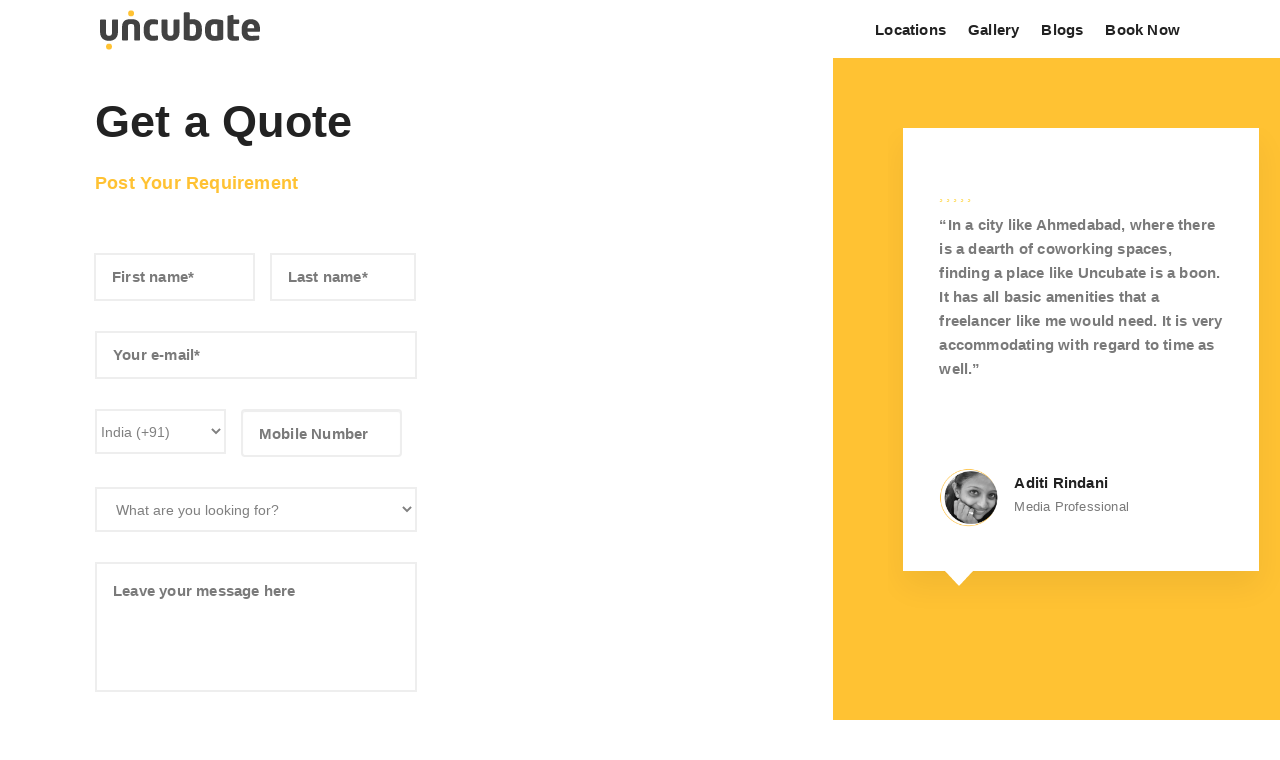

--- FILE ---
content_type: text/html; charset=UTF-8
request_url: https://uncubate.co/book-your-space
body_size: 16767
content:
<!DOCTYPE html>
<html lang="en">
  <head>
    <meta charset="UTF-8">
    <meta name="viewport" content="width=device-width, initial-scale=1, shrink-to-fit=no">
    <meta name="keywords" content="coworking, startup consulting, business consulting, ahmedabad, surat, mvp, product development, mobile apps, android apps, iphone apps, ui design, ux design, web applications, website design, coworking space, uncubate, stimulusco">
    <meta name="description" content="Want to simply inquire? Or, want to get a confirmed booking at Uncubate? Fill up this form with the information and we will get to you shortly.">
    <meta name="viewport" content="width=device-width, initial-scale=1, maximum-scale=1">
    <meta name="author" content="Grayrids">
    <meta name="google-site-verification" content="YnZ-APfyQvzyDOq_nIQiWnth73gBhMrEPDc828FkJvc" />
    <title>Inquire or Book your Coworking Space Today | Uncubate</title>
    <link rel="shortcut icon" href="/img/uncubate-favicon.ico" />
    <link rel="stylesheet" href="/theme/css/styles.pure.css" >  
    <link rel="stylesheet" href="/theme/css/menu.css" >  

<!--  <link rel="stylesheet" href="/theme/css/style.min.css"  > -->
<!--

<link rel="preload" href="/theme/css/bootstrap.min.css" as="style" onload="this.rel='stylesheet'">
<link rel="preload" href="/theme/css/css-styles.css" as="style" onload="this.rel='stylesheet'">
<link rel="preload" href="/theme/css/style.min.css" as="style" onload="this.rel='stylesheet'"> -->
<div class="spinner-preloader-wrap">
        <div class="cssload-container">
                <img src="/theme/img/preloader.gif" alt="Uncubate Coworking Spaces" >
        </div>
</div>

  <script src="/theme/js/jquery.min.js" ></script>
 
  <!-- Begin Inspectlet Asynchronous Code -->
  <!-- <script>
    (function() {
    window.__insp = window.__insp || [];
    __insp.push(['wid', 866777933]);
    var ldinsp = function(){
    if(typeof window.__inspld != "undefined") return; window.__inspld = 1; var insp = document.createElement('script'); insp.type = 'text/javascript'; insp.async = true; insp.id = "inspsync"; insp.src = ('https:' == document.location.protocol ? 'https' : 'https') + '://cdn.inspectlet.com/inspectlet.js?wid=866777933&r=' + Math.floor(new Date().getTime()/3600000); var x = document.getElementsByTagName('script')[0]; x.parentNode.insertBefore(insp, x); };
    setTimeout(ldinsp, 0);
    })();
  </script> -->
  <!-- End Inspectlet Asynchronous Code -->

  <!-- Google Tag Manager -->
  <!--<script>
    (function(w,d,s,l,i){w[l]=w[l]||[];w[l].push({'gtm.start':
    new Date().getTime(),event:'gtm.js'});var f=d.getElementsByTagName(s)[0],
    j=d.createElement(s),dl=l!='dataLayer'?'&l='+l:'';j.async=true;j.src=
    'https://www.googletagmanager.com/gtm.js?id='+i+dl;f.parentNode.insertBefore(j,f);
    })(window,document,'script','dataLayer','GTM-W6SJF3N');
  </script>-->
  <!-- End Google Tag Manager -->
<!-- 
  <script>
    (function(i,s,o,g,r,a,m){i['GoogleAnalyticsObject']=r;i[r]=i[r]||function(){
    (i[r].q=i[r].q||[]).push(arguments)},i[r].l=1*new Date();a=s.createElement(o),
    m=s.getElementsByTagName(o)[0];a.async=1;a.src=g;m.parentNode.insertBefore(a,m)
    })(window,document,'script','https://www.google-analytics.com/analytics.js','ga');

    ga('create', 'UA-104796116-1', 'auto');
    ga('send', 'pageview');
  </script> -->
</head>
<body>
  <!-- Google Tag Manager (noscript) -->
  <!--<noscript><iframe src="https://www.googletagmanager.com/ns.html?id=GTM-W6SJF3N"
  height="0" width="0" style="display:none;visibility:hidden"></iframe></noscript>-->
  <!-- End Google Tag Manager (noscript) -->

  <!--[if lt IE 9]>
		<div class="bg-danger text-center">You are using an <strong>outdated</strong> browser. Please <a href="https://browsehappy.com/" class="color-main">upgrade your browser</a> to improve your experience.</div>
	<![endif]-->

<!-- JSON-LD markup generated by Google Structured Data Markup Helper. --> 
<script type="application/ld+json"> 
{   "@context" : "http://schema.org", 
    "@type" : "LocalBusiness", 
    "name" : "Uncubate CoWorking Space", 
    "image" : "https://uncubate.co/upload/banner/large/4bNFZ26DnF.jpg",
    "telephone" : "+91 87587 35325", 
    "email" : "cowork@uncubate.co", 
    "address" : { "@type" : "PostalAddress", "streetAddress" : "1208 Phoenix, Opp. Andhra Bank, Vijay Cross Road to Commerce Six Roads, Ahmedabad", "addressLocality" : "Ahmedabad", "postalCode" : "380009" }, 
    "url" : "https://uncubate.co/book-your-space"
     }
 </script>

	

	<!-- search modal -->
	<div class="modal" tabindex="-1" role="dialog" aria-labelledby="search_modal" id="search_modal">
		<button type="button" class="close" data-dismiss="modal" aria-label="Close">
			<span aria-hidden="true">&times;</span>
		</button>
		<div class="widget widget_search">
			<form method="get" class="searchform search-form" action="/">
				<input type="hidden" name="_token" value="tAQ8Dlj4Aoc3TaX0nhQG9vLUWgAzFaECwDhi82FT">				<div class="form-group">
					<input type="text" value="" name="search" class="form-control" placeholder="Search keyword" id="modal-search-input">
				</div>
				<button type="submit" class="btn">Search</button>
			</form>
		</div>
	</div>

	<!-- Unyson messages modal -->
	<div class="modal fade" tabindex="-1" role="dialog" id="messages_modal">
		<div class="fw-messages-wrap ls p-normal">
			<!-- Uncomment this UL with LI to show messages in modal popup to your user: -->
			<!--
		<ul class="list-unstyled">
			<li>Message To User</li>
		</ul>
		-->

		</div>
	</div><!-- eof .modal -->

	<!-- wrappers for visual page editor and boxed version of template -->
	<div id="canvas">
		<div id="box_wrapper">

			<!-- template sections -->

			<!--topline section visible only on small screens|-->
			<!-- <section class="page_topline ls s-py-15 s-borderbottom " itemscope itemtype="https://schema.org/LocalBusiness">
				<div class="container-fluid container-fluid-new top-nav-padding ">
					<div class="row align-items-center d-flex justify-content-md-end">

						<div class="col-md-5 offset-md-5 top_meta text-right">
							<ul class="top-includes nav-contact">

								<li>
									<span class="icon-inline">
										<span class="icon-styled color-main">
											<i class="fa fa-envelope font-grey"></i>
										</span>
										<a href="https://mail.google.com/mail/?view=cm&fs=1&tf=1&to=contact@uncubate.co" itemprop="email"><span>
										contact@uncubate.co
										</span></a>
									</span>
								</li>

								<li>
									<span class="icon-inline">
										<span class="icon-styled color-main">
											<i class="fa fa-phone font-grey"></i>
										</span>
										<span>
										<a href="tel:+91 79 48906249" itemprop="telephone" >+91 79 48906249</a> / <a href="tel:+91 87587 35325">87587 35325</a>
										</span>
									</span>
								</li>

							</ul>
						</div>

						<div class="col-xl-1 d-none d-xl-block  text-center">
							<ul class="top-includes">
								<li>
									<span class="widget">

									<a href="https://www.facebook.com/uncubate/" ><i class="fab fa-facebook icon-fontsize " title="facebook"></i></a>&nbsp;&nbsp;&nbsp;
									<a href="https://www.instagram.com/uncubate/" ><i class="fab fa-instagram icon-fontsize " title="instgram"></i></a>
									</span>
								</li>
							</ul>
						</div>
					</div>
				</div>
			</section> -->
			<!--eof topline-->


			<!-- header with logo in center of navigation (centered with scripts) - three Bootstrap columns - left includes, navigation and right includes-->
			<div class="main-wrapper" data-sound="audio/" data-top="992">
	<!-- Header/Navbar -->
	<div class="header_top_bg header_trans-fixed blog-header non-homepage-header " style="padding-bottom: 0;">
		<div class="container-fluid">
			<div class="row">
				<div class="col-xs-12 header-height">
					<!-- HEADER -->
					<header class="right-menu left">	
						<!-- LOGO -->
						<a href="/" class="logo">
							<img src="/theme/img/Uncubate_D.svg" alt="Un" class="main-logo lazyload">
							<img src="/theme/img/Uncubate_D.svg" alt="Un" class="logo-hover lazyload">

														<img data-src="/theme/img/Uncubate_D.svg" alt="Un" class="main-logo logo-mobile lazyload"/>

														<!-- <img src="img/uncubate-logo.png" alt="UncubateCo" class="main-logo">
							<img src="img/uncubate-logo-grey.png" alt="UncubateCo" class="logo-hover">
							<img src="img/uncubate-logo.png" alt="UncubateCo" class="main-logo logo-mobile"> -->
						</a>
						<!-- /LOGO -->
						<!-- MOB MENU ICON -->
						<a href="#" class="mob-nav"  style="display: block !important">
							<div class="hamburger">
								<span class="line"></span>
								<span class="line"></span>
								<span class="line"></span>
							</div>
						</a>
						<!-- /MOB MENU ICON -->

						<!-- ASIDE MENU ICON -->
						<a href="#" class="aside-nav">
							<span class="aside-nav-line line-1"></span>
							<span class="aside-nav-line line-2"></span>
							<span class="aside-nav-line line-3"></span>
						</a>
						<!-- /ASIDE MOB MENU ICON -->

					

						<!-- NAVIGATION -->
						<nav id="topmenu" class="topmenu">
							<a href="#" class="mob-nav-close">
								<span>close</span>
								<div class="hamburger">
									<span class="line"></span>
									<span class="line"></span>
								</div>
							</a>
							<ul class="menu">

								<!-- Submenu, commented for future use -->
								<!-- <li class="menu-item current-menu-ancestor menu-item-has-children mega-menu">
									<a href="#">home</a>
									<ul class="sub-menu">
										<li class="menu-item current-menu-ancestor current-menu-parent menu-item-has-children">
											<a href="#">part 1</a>
											<ul class="sub-menu">
												<li class="menu-item ">
													<a href="index.html">Main Homepage</a></li>
												<li class="menu-item ">
													<a href="creative-agency.html">creative agency</a></li>
											</ul>
										</li>
										<li class="menu-item menu-item-has-children">
											<a href="#">part 2</a>
											<ul class="sub-menu">
												<li class="menu-item">
													<a href="photographythree.html">kenburn zoom</a></li>
											</ul>
										</li>
									</ul>
								</li> -->
								<li id="menu-item-9" class="menu-item menu-item-has-children">
									<a href="/location" style="font-weight: 750;" >Locations</a>
																		<ul class="sub-menu">
																																																		<li class="menu-item menu-city-heading">
											Ahmedabad
										</li>
																				<li class="menu-item">
											<a style="font-weight: 550;" href="/co-working/ahmedabad/uncubate-phoenix-navrangpura">Phoenix</a>
										</li>
																														<li class="menu-item">
											<a style="font-weight: 550;" href="/co-working/ahmedabad/uncubate-workingco-mithakhali">WorkingCo</a>
										</li>
																														<li class="menu-item">
											<a style="font-weight: 550;" href="/co-working/ahmedabad/viva-naranpura">Viva</a>
										</li>
																														<li class="menu-item">
											<a style="font-weight: 550;" href="/co-working/ahmedabad/studio">VentureStudio</a>
										</li>
																			</ul>
																	</li>
								
								<li class="menu-item menu-item-has-children">
									<a style="font-weight: 750;" href="/gallery">Gallery</a>
								</li>

								<li class="menu-item menu-item-has-children">
									<a style="font-weight: 750;" href="/blog">Blogs</a>
								</li>
							
								<li class="menu-item menu-item-has-children">
									<a style="font-weight: 750;" href="/book-your-space" class="book-now-header">Book Now</a>
								</li>
							</ul>
						</nav>
					</header>
				</div>
			</div>
		</div>
	</div>
<script>

window.smoothScroll = function(target) {
    var scrollContainer = target;
    do { //find scroll container
        scrollContainer = scrollContainer.parentNode;
        if (!scrollContainer) return;
        scrollContainer.scrollTop += 1;
    } while (scrollContainer.scrollTop == 0);

    var targetY = 0;
    do { //find the top of target relatively to the container
        if (target == scrollContainer) break;
        targetY += target.offsetTop;
    } while (target = target.offsetParent);

    scroll = function(c, a, b, i) {
        i++; if (i > 30) return;
        c.scrollTop = a + (b - a) / 30 * i;
        setTimeout(function(){ scroll(c, a, b, i); }, 20);
    }
    // start scrolling
    scroll(scrollContainer, scrollContainer.scrollTop, targetY, 0);
}
</script>


  <meta charset="utf-8">
<meta http-equiv="X-UA-Compatible" content="IE=edge">
<meta name="viewport" content="width=device-width, initial-scale=1">
<link href="https://maxcdn.bootstrapcdn.com/bootstrap/3.3.7/css/bootstrap.min.css" rel="stylesheet">
<script src="https://cdn.jsdelivr.net/npm/html5shiv@3.7.3/dist/html5shiv.min.js"></script>
<script src="https://cdn.jsdelivr.net/npm/respond.js@1.4.2/dest/respond.min.js"></script>

<link rel="stylesheet" href="/theme/css/form2.css">
<link rel="stylesheet" href="/theme/css/banner_slider.min.css">
<link rel="stylesheet" href="/theme/css/headings.min.css">
<link rel="stylesheet" href="/theme/css/contacts.min.css">
<link rel="stylesheet" href="/theme/css/testimonial.min.css">
<link rel="stylesheet" href="/theme/css/jquery-ui.min.css">

<div class="container-fluid">
	<div class="hero">
		<div class="dump display-none">
			<span class="co">
			</span>
			<span class="cow">
				<span class="coworking-only">
					<!-- <label class="input-group-text coworking" for="subspacetype">Select the type of Co-Working
						Space*</label> -->
					<select placeholder="Select the type of Co-Working Space"
						class="col-md-12 col-sm-12 custom-select coworking coworking-select subspacetype"
						name="subspacetype" id="subspacetype" id="services" name="services">
						<option selected class="disabled-option" disabled value="">Select the type of Co-Working Space
						</option>
						<option value="FlexiDesk">Flexi Desk</option>
						<option value="DedicatedDesk">Dedicated Desk</option>
						<option value="PrivateCabin">Private Cabin</option>
						<option value="Managerial Cabin (1+2)">Managerial Cabin (1+2)</option>
						<option value="Managed Office">Managed Office</option>
					</select>
				</span>
			</span>

			<span class="nop-dump">
				<span class="no-of-persons">
					<!-- <label class="input-group-text" for="noofpersons">Number of Persons*</label><br /> -->
					<input type="number" id="seats" name="seats" value="" maxlength="3" size="40"
						class="wpcf7-form-control wpcf7-text wpcf7-person wpcf7-validates-as-required wpcf7-validates-as-mobile"
						min="1" max="150" oninput="maxLengthCheck(this)" aria-required="true" aria-invalid="false"
						onkeypress='return isNumberKey(event)' placeholder="Number of Persons"
						style="min-height:45px;width:100%;" />
				</span>
			</span>
			<span class="nopa-dump">
				<span class="no-of-participants">
					<!-- <label class="input-group-text " for="noofparticipants">Number of Participants*</label><br /> -->
					<input type="number" name="noofparticipants" value="" id="noofparticipants" maxlength="3" size="40"
						class="wpcf7-form-control wpcf7-text wpcf7-person wpcf7-validates-as-required wpcf7-validates-as-mobile"
						min="1" max="150" oninput="maxLengthCheck(this)" onkeypress='return isNumberKey(event)'
						aria-required="true" aria-invalid="false" placeholder="Number of Participants"
						style="min-height:45px;width:100%;" />

				</span>
			</span>
			<span class="dur-dump">
				<span class="duration">
					<!-- <label class="input-group-text" for="duration">How Long you Plan to Stay ?*</label><br> -->
					<!-- <div class="stayperiod"> -->
					<!-- <input type="number" name="duration" id="duration" value="" size="40" class="wpcf7-form-control wpcf7-text wpcf7-person durationinnumber wpcf7-validates-as-mobile" min="1" aria-required="true" aria-invalid="false" placeholder="Duration*" style="min-height:45px;width:45%;" /> -->
					<select class="col-md-12 custom-select duration-class" name="months" id="months" required>
						<option selected class="disabled-option" disabled value="">How Long you Plan to Stay ?</option>
						<option value="DayPass">Day Pass</option>
						<option value="3MonthsAndLess">Less than 3 Months</option>
						<option value="3To6Months">3 - 6 Months</option>
						<option value="6To12Months">6 - 12 Months</option>
						<option value="12MonthsAndMore">More than 12 Months</option>
					</select>
					<!-- </div> -->
				</span>
			</span>
			<span class="per-dump">
				<span class="period">
					<div class="col-md-12 input-group input-wrapper">
						<!-- <label class="input-group-text" for="period">Select Period*</label><br> -->
						<div class="period-styling">
							<input type="number" name="period" id="period" value="" size="40" maxlength="2"
								class="wpcf7-form-control wpcf7-text wpcf7-person virtual-period wpcf7-validates-as-required wpcf7-validates-as-mobile"
								min="1" aria-required="true" aria-invalid="false" placeholder="Select Duration"
								onkeypress='return isNumberKey(event)' style="min-height:45px;width:80%;" />
							<label class="input-group-text years-duration" for="years">Years</label>
						</div>
					</div>
				</span>
			</span>
			<span class="sd-dump">
				<span class="start-date">
					<!-- <label class="input-group-text" for="startdate">When do you want to Start ?*</label><br /> -->
					<div class="col-md-12 col-sm-12 input-group date input-wrapper" id="startdate"
						data-target-input="nearest">
						<input type="text" id="datepicker" class="form-control datepicker-styling"
							placeholder="When do you want to Start ?" name="moveindate" id="moveindate" />
					</div>
				</span>
			</span>
			<span class="ed-dump">
				<span class="event-date">
					<!-- <label class="input-group-text" for="eventdate">When do you need this ?*</label><br /> -->
					<div class="col-md-12 col-sm-12 input-group date input-wrapper event-date-class" id="eventdate"
						data-target-input="nearest">
						<div class="input-group date input-wrapper">
							<input type="text" id="datepicker2"
								class="datepicker-styling form-control datetimepicker-input datetimepicker"
								placeholder="When do you need this ?" name="moveindate" id="moveindate" />
						</div>
						<label class="input-group-text" for="eventdate">Time Duration</label><br />
						<div class="durationintime">
							<!-- <div class="input-group input-wrapper"> -->
							<input class="form-control number-input" type="number" name="starthour" id="starthour"
								min="0" max="24" maxlength="2" class="form-control working-time" placeholder="HH"
								onkeypress='return isNumberKey(event)' oninput="maxLengthCheck(this)" />
							<input class="form-control number-input" type="number" name="startminute" id="startminute"
								min="0" max="59" maxlength="2" class="form-control working-time" placeholder="MM"
								onkeypress='return isNumberKey(event)' oninput="maxLengthCheck(this)" />
							<!-- </div> -->
							<label class="input-group-text to-duration" for="DurationTo">to</label><br />
							<!-- <div class="input-group input-wrapper"> -->
							<input class="form-control number-input" type="number" name="timeend" id="endhour" min="0"
								max="24" maxlength="2" class="form-control working-time" placeholder="HH"
								onkeypress='return isNumberKey(event)' oninput="maxLengthCheck(this)" />
							<input class="form-control number-input" type="number" name="endminute" id="endminute"
								min="0" max="59" maxlength="2" class="form-control working-time" placeholder="MM"
								onkeypress='return isNumberKey(event)' oninput="maxLengthCheck(this)" />
							<!-- </div> -->

						</div>

					</div>
				</span>
			</span>
			<span class="pur-dump">
				<span class="purpose">
					<!-- <label class="input-group-text" for="purpose">Select Purpose</label> -->
					<select class=" col-md-12 col-sm-12 custom-select purpose-class" name="purpose" id="purpose">
						<option selected class="disabled-option" value="" disabled>Select Purpose</option>
						<option value="Workshop">Workshop</option>
						<option value="Seminar">Seminar</option>
						<option value="Training">Training</option>
						<option value="Interview">Interview</option>
						<option value="Photo/Video Shoot">Photo/Video Shoot</option>
						<option value="Podcast">Podcast</option>
						<option value="Open Mic">Open Mic</option>
						<option value="Meeting">Meeting</option>
					</select>
				</span>
			</span>

			<!-- event-subspace-type -->

			<span class="esd-dump">
				<span class="event-subspace-type">
					<select class="col-md-12 col-sm-12 custom-select eventsubspacetype" name="subspacetype"
						id="subspacetype"  id="services" name="services">
						<option selected class="disabled-option" value="" disabled>Select Event Subspace Type</option>
						<option value="25 Seater Event Area">25 Seater Event Area</option>
						<option value="25 Seater Training Room">25 Seater Training Room</option>
						<option value="40 Seater Event Area">40 Seater Event Area</option>
						<option value="15 Seater Training Room">15 Seater Training Room</option>
						<option value="50 Seater Event Area">50 Seater Event Area</option>
					</select>
				</span>
			</span>
			<span class="ame-dump">
				<span class="amenities">

					<label class="input-group-text" for="features">What all do you need ?</label><br />
					<div class="input-group">
						<div class="custom-control custom-radio display-none e-c">
							<input type="checkbox" id="Projector" name="features" value="Projector"
								class="checkbox-non-required custom-control-input">
							<label class="custom-control-label" for="Projector"> Projector/Large LED </label>
						</div>
						<div class="custom-control custom-radio display-none e-c">
							<input type="checkbox" id="ElectricPlug" name="features" value="ElectricPlug"
								class="checkbox-non-required custom-control-input">
							<label class="custom-control-label" for="ElectricPlug"> Electric Plug for participents
							</label>
						</div>
						<div class="custom-control custom-radio display-none e-c">
							<input type="checkbox" id="Microphone" name="features" value="Microphone"
								class="checkbox-non-required custom-control-input">
							<label class="custom-control-label" for="Microphone"> Microphone </label>
						</div>
						<div class="custom-control custom-radio display-none e-c-m">
							<input type="checkbox" id="Snacks" name="features" value="Snacks"
								class="checkbox-non-required custom-control-input">
							<label class="custom-control-label" for="Snacks"> Snacks</label>
						</div>
						<div class="custom-control custom-radio display-none e-c-m">
							<input type="checkbox" id="Tea/Coffee" name="features" value="Tea/Coffee"
								class="checkbox-non-required custom-control-input">
							<label class="custom-control-label" for="Tea/Coffee"> Tea/Coffee </label>
						</div>
						<div class="custom-control custom-radio display-none e-c-m">
							<input type="checkbox" id="Lunch/Dinner" name="features" value="Lunch/Dinner"
								class="checkbox-non-required custom-control-input">
							<label class="custom-control-label" for="Lunch/Dinner"> Lunch/Dinner </label>
						</div>
						<div class="custom-control custom-radio display-none virtual virtual-only">
							<input type="checkbox" id="MailForwarding" name="features" value="MailForwarding"
								class="checkbox-non-required custom-control-input">
							<label class="custom-control-label" for="MailForwarding"> Mail Forwarding </label>
						</div>
						<div class="custom-control custom-radio display-none virtual virtual-only">
							<input type="checkbox" id="CoworkingSpace" name="features" value="CoworkingSpace"
								class="checkbox-non-required custom-control-input">
							<label class="custom-control-label" for="CoworkingSpace"> Coworking Space </label>
						</div>
						<div class="custom-control custom-radio display-none virtual virtual-only">
							<input type="checkbox" id="CompanyRegistration" name="features" value="CompanyRegistration"
								class="checkbox-non-required custom-control-input">
							<label class="custom-control-label" for="CompanyRegistration"> Company Registration
								Service</label>
						</div>
						<div class="custom-control custom-radio display-none virtual virtual-only">
							<input type="checkbox" id="GSTRegistration" name="features" value="GSTRegistration"
								class="checkbox-non-required custom-control-input">
							<label class="custom-control-label" for="GSTRegistration"> GST Registration Service </label>
						</div>
					</div>
				</span>
			</span>
		</div>
		<!-- Form and Testimonial -->
		<div class="row form-testimonial margin-lg-60b margin-xs-40b">
			<!-- Form -->
			<div class="contacts-info-wrap form-part style3 col-lg-8 col-md-12 full-height over">

				<div class="content content-wrap">
					<div class="text estimate-heading">Get a Quote</div>
					<h2 class="title-main">Post Your Requirement</h2>
					<div class="form-wrap form">
						<div role="form" class="wpcf7" id="wpcf7-f124-p2650-o1" lang="en-US" dir="ltr">
							<div class="screen-reader-response"></div>
							<form action="https://uncubate.co/new-submit-form" method="POST">
								<input type="hidden" name="_token" value="tAQ8Dlj4Aoc3TaX0nhQG9vLUWgAzFaECwDhi82FT">								<input type="hidden" name="form_type" value="form1">
								<div style="display: none;">
									<input type="hidden" name="_wpcf7" value="124" />
									<input type="hidden" name="_wpcf7_version" value="5.0.2" />
									<input type="hidden" name="_wpcf7_locale" value="en_US" />
									<input type="hidden" name="_wpcf7_unit_tag" value="wpcf7-f124-p2650-o1" />
									<input type="hidden" name="_wpcf7_container_post" value="2650" />
								</div>

								<span></span>
								<div class="row">
								<div class="col-md-6 col-lg-3 col-sm-6 mb-3 customeCss_filed">
										<input type="text" name="name" id="name" value="" size="40" required
											pattern="^([a-zA-Z0-9]+|[a-zA-Z0-9]+\s{1}[a-zA-Z0-9]{1,}|[a-zA-Z0-9]+\s{1}[a-zA-Z0-9]{3,}\s{1}[a-zA-Z0-9]{1,})$"
											aria-required="true" aria-invalid="false" placeholder="First name*"
											style="min-height:45px;" />
									</div>
									<div class="col-md-6 col-lg-3 col-sm-6 mb-3 customeCss_filed" style="padding-left: 15px;">
										<input type="text" name="lname" id="lname" value="" size="40" required
											pattern="^([a-zA-Z0-9]+|[a-zA-Z0-9]+\s{1}[a-zA-Z0-9]{1,}|[a-zA-Z0-9]+\s{1}[a-zA-Z0-9]{3,}\s{1}[a-zA-Z0-9]{1,})$"
											aria-required="true" aria-invalid="false" placeholder="Last name*"
											style="min-height:45px;" />
									</div>
								</div>

								<span class="wpcf7-form-control-wrap email">
									<input type="email" name="email" value="" size="40" id="email1" required
										pattern="^([a-zA-Z0-9_\-\.]+)@((\[[0-9]{1,3}\.[0-9]{1,3}\.[0-9]{1,3}\.)|(([a-zA-Z0-9\-]+\.)+))([a-zA-Z]{2,4}|[0-9]{1,3})(\]?)$"
										class="wpcf7-form-control wpcf7-text wpcf7-email wpcf7-validates-as-required wpcf7-validates-as-email"
										aria-required="true" aria-invalid="false" placeholder="Your e-mail*"
										style="min-height:45px;"
										oninvalid="setCustomValidity('Enter a Valid Email Address')"
										onchange="try{setCustomValidity('')}catch(e){}" />
								</span>

								<div class="row">
									<div class="col-md-6 col-lg-3 col-sm-6 mb-3">
										<!-- <span class="wpcf7-form-control-wrap mobile"> -->
										<select class="custom-select" style="width: 100% !important" id="country-code"
											name="country_code" style="min-height:45px;">
											<option value="+91">India (+91)</option>
											<option value="+93">Afghanistan (+93)</option>
											<option value="+355">Albania (+355)</option>
											<option value="+213">Algeria (+213)</option>
											<option value="+1684">American Samoa (+1684)</option>
											<option value="+376">Andorra (+376)</option>
											<option value="+244">Angola (+244)</option>
											<option value="+1264">Anguilla (+1264)</option>
											<option value="+672">Antarctica (+672)</option>
											<option value="+1268">Antigua and Barbuda (+1268)</option>
											<option value="+54">Argentina (+54)</option>
											<option value="+374">Armenia (+374)</option>
											<option value="+297">Aruba (+297)</option>
											<option value="+61">Australia (+61)</option>
											<option value="+43">Austria (+43)</option>
											<option value="+994">Azerbaijan (+994)</option>
											<option value="+1242">Bahamas (+1242)</option>
											<option value="+973">Bahrain (+973)</option>
											<option value="+880">Bangladesh (+880)</option>
											<option value="+1246">Barbados (+1246)</option>
											<option value="+375">Belarus (+375)</option>
											<option value="+32">Belgium (+32)</option>
											<option value="+501">Belize (+501)</option>
											<option value="+229">Benin (+229)</option>
											<option value="+1441">Bermuda (+1441)</option>
											<option value="+975">Bhutan (+975)</option>
											<option value="+591">Bolivia (+591)</option>
											<option value="+387">Bosnia and Herzegovina (+387)</option>
											<option value="+267">Botswana (+267)</option>
											<option value="+55">Brazil (+55)</option>
											<option value="+246">British Indian Ocean Territory(+246)</option>
											<option value="+1284">British Virgin Islands (+1284)</option>
											<option value="+673">Brunei (+673)</option>
											<option value="+359">Bulgaria (+359)</option>
											<option value="+226">Burkina Faso (+226)</option>
											<option value="+257">Burundi (+257)</option>
											<option value="+855">Cambodia (+855)</option>
											<option value="+237">Cameroon (+237)</option>
											<option value="+1">Canada (+1)</option>
											<option value="+238">Cape Verde (+238)</option>
											<option value="+1345">Cayman Islands (+1345)</option>
											<option value="+236">Central African Republic (+236)</option>
											<option value="+235">Chad (+235)</option>
											<option value="+56">Chile (+56)</option>
											<option value="+86">China (+86)</option>
											<option value="+61">Christmas Island (+61)</option>
											<option value="+61">Cocos Islands (+61)</option>
											<option value="+57">Colombia (+57)</option>
											<option value="+269">Comoros (+269)</option>
											<option value="+682">Cook Islands (+682)</option>
											<option value="+506">Costa Rica (+506)</option>
											<option value="+385">Croatia (+385)</option>
											<option value="+53">Cuba (+53)</option>
											<option value="+599">Curacao (+599)</option>
											<option value="+357">Cyprus (+357)</option>
											<option value="+420">Czech Republic (+420)</option>
											<option value="+243">Democratic Republic of the Congo (+243)</option>
											<option value="+45">Denmark (+45)</option>
											<option value="+253">Djibouti (+253)</option>
											<option value="+1767">Dominica (+1767)</option>
											<option value="+1809">Dominican Republic (+1809)</option>
											<option value="+670">East Timor (+670)</option>
											<option value="+593">Ecuador (+593)</option>
											<option value="+20">Egypt (+20)</option>
											<option value="+503">El Salvador (+503)</option>
											<option value="+240">Equatorial Guinea (+240)</option>
											<option value="+291">Eritrea (+291)</option>
											<option value="+372">Estonia (+372)</option>
											<option value="+251">Ethiopia (+251)</option>
											<option value="+500">Falkland Islands (+500)</option>
											<option value="+298">Faroe Islands (+298)</option>
											<option value="+679">Fiji (+679)</option>
											<option value="+358">Finland (+358)</option>
											<option value="+33">France (+33)</option>
											<option value="+594">French Guiana (+594)</option>
											<option value="+689">French Polynesia (+689)</option>
											<option value="+241">Gabon (+241)</option>
											<option value="+220">Gambia (+220)</option>
											<option value="+995">Georgia (+995)</option>
											<option value="+49">Germany (+49)</option>
											<option value="+233">Ghana (+233)</option>
											<option value="+350">Gibraltar (+350)</option>
											<option value="+30">Greece (+30)</option>
											<option value="+299">Greenland (+299)</option>
											<option value="+1473">Grenada (+1473)</option>
											<option value="+590">Guadeloupe (+590)</option>
											<option value="+1671">Guam (+1671)</option>
											<option value="+502">Guatemala (+502)</option>
											<option value="+224">Guinea (+224)</option>
											<option value="+245">Guinea-Bissau (+245)</option>
											<option value="+592">Guyana (+592)</option>
											<option value="+509">Haiti (+509)</option>
											<option value="+504">Honduras (+504)</option>
											<option value="+852">Hong Kong (+852)</option>
											<option value="+36">Hungary (+36)</option>
											<option value="+354">Iceland (+354)</option>
											<option value="+62">Indonesia (+62)</option>
											<option value="+98">Iran (+98)</option>
											<option value="+964">Iraq (+964)</option>
											<option value="+353">Ireland (+353)</option>
											<option value="+44">Isle of Man (+44)</option>
											<option value="+972">Israel (+972)</option>
											<option value="+39">Italy (+39)</option>
											<option value="+225">Ivory Coast (+225)</option>
											<option value="+1876">Jamaica (+1876)</option>
											<option value="+81">Japan (+81)</option>
											<option value="+962">Jordan (+962)</option>
											<option value="+7">Kazakhstan (+7)</option>
											<option value="+254">Kenya (+254)</option>
											<option value="+686">Kiribati (+686)</option>
											<option value="+383">Kosovo (+383)</option>
											<option value="+965">Kuwait (+965)</option>
											<option value="+996">Kyrgyzstan (+996)</option>
											<option value="+856">Laos (+856)</option>
											<option value="+371">Latvia (+371)</option>
											<option value="+961">Lebanon (+961)</option>
											<option value="+266">Lesotho (+266)</option>
											<option value="+231">Liberia (+231)</option>
											<option value="+218">Libya (+218)</option>
											<option value="+423">Liechtenstein (+423)</option>
											<option value="+370">Lithuania (+370)</option>
											<option value="+352">Luxembourg (+352)</option>
											<option value="+853">Macau (+853)</option>
											<option value="+389">Macedonia (+389)</option>
											<option value="+261">Madagascar (+261)</option>
											<option value="+265">Malawi (+265)</option>
											<option value="+60">Malaysia (+60)</option>
											<option value="+960">Maldives (+960)</option>
											<option value="+223">Mali (+223)</option>
											<option value="+356">Malta (+356)</option>
											<option value="+692">Marshall Islands (+692)</option>
											<option value="+596">Martinique (+596)</option>
											<option value="+222">Mauritania (+222)</option>
											<option value="+230">Mauritius (+230)</option>
											<option value="+262">Mayotte (+262)</option>
											<option value="+52">Mexico (+52)</option>
											<option value="+691">Micronesia (+691)</option>
											<option value="+373">Moldova (+373)</option>
											<option value="+377">Monaco (+377)</option>
											<option value="+976">Mongolia (+976)</option>
											<option value="+382">Montenegro (+382)</option>
											<option value="+1664">Montserrat (+1664)</option>
											<option value="+212">Morocco (+212)</option>
											<option value="+258">Mozambique (+258)</option>
											<option value="+95">Myanmar (+95)</option>
											<option value="+264">Namibia (+264)</option>
											<option value="+674">Nauru (+674)</option>
											<option value="+977">Nepal (+977)</option>
											<option value="+31">Netherlands (+31)</option>
											<option value="+599">Netherlands Antilles (+599)</option>
											<option value="+687">New Caledonia (+687)</option>
											<option value="+64">New Zealand (+64)</option>
											<option value="+505">Nicaragua (+505)</option>
											<option value="+227">Niger (+227)</option>
											<option value="+234">Nigeria (+234)</option>
											<option value="+683">Niue (+683)</option>
											<option value="+672">Norfolk Island (+672)</option>
											<option value="+850">North Korea (+850)</option>
											<option value="+1670">Northern Mariana Islands(+1670)</option>
											<option value="+47">Norway (+47)</option>
											<option value="+968">Oman (+968)</option>
											<option value="+92">Pakistan (+92)</option>
											<option value="+680">Palau (+680)</option>
											<option value="+970">Palestine (+970)</option>
											<option value="+507">Panama (+507)</option>
											<option value="+675">Papua New Guinea (+675)</option>
											<option value="+595">Paraguay (+595)</option>
											<option value="+51">Peru (+51)</option>
											<option value="+63">Philippines (+63)</option>
											<option value="+64">Pitcairn (+64)</option>
											<option value="+48">Poland (+48)</option>
											<option value="+351">Portugal (+351)</option>
											<option value="+1">Puerto Rico (+1)</option>
											<option value="+974">Qatar (+974)</option>
											<option value="+242">Republic of the Congo (+242)</option>
											<option value="+40">Romania (+40)</option>
											<option value="+7">Russia (+7)</option>
											<option value="+250">Rwanda (+250)</option>
											<option value="+262">Réunion (+262)</option>
											<option value="+590">Saint Barthélemy (+590)</option>
											<option value="+290">Saint Helena (+290)</option>
											<option value="+1869">Saint Kitts and Nevis (+1869)</option>
											<option value="+1758">Saint Lucia (+1758)</option>
											<option value="+590">Saint Martin (+590)</option>
											<option value="+508">Saint Pierre and Miquelon(+508)</option>
											<option value="+1784">Saint Vincent and the Grenadines(+1784)</option>
											<option value="+685">Samoa (+685)</option>
											<option value="+378">San Marino (+378)</option>
											<option value="+239">Sao Tome and Principe (+239)</option>
											<option value="+966">Saudi Arabia (+966)</option>
											<option value="+221">Senegal (+221)</option>
											<option value="+381">Serbia (+381)</option>
											<option value="+248">Seychelles (+248)</option>
											<option value="+232">Sierra Leone (+232)</option>
											<option value="+65">Singapore (+65)</option>
											<option value="+421">Slovakia (+421)</option>
											<option value="+386">Slovenia (+386)</option>
											<option value="+677">Solomon Islands (+677)</option>
											<option value="+252">Somalia (+252)</option>
											<option value="+27">South Africa (+27)</option>
											<option value="+82">South Korea (+82)</option>
											<option value="+211">South Sudan (+211)</option>
											<option value="+34">Spain (+34)</option>
											<option value="+94">Sri Lanka (+94)</option>
											<option value="+249">Sudan (+249)</option>
											<option value="+597">Suriname (+597)</option>
											<option value="+47">Svalbard and Jan Mayen (+47)</option>
											<option value="+268">Swaziland (+268)</option>
											<option value="+46">Sweden (+46)</option>
											<option value="+41">Switzerland (+41)</option>
											<option value="+963">Syria (+963)</option>
											<option value="+886">Taiwan (+886)</option>
											<option value="+992">Tajikistan (+992)</option>
											<option value="+255">Tanzania (+255)</option>
											<option value="+66">Thailand (+66)</option>
											<option value="+228">Togo (+228)</option>
											<option value="+690">Tokelau (+690)</option>
											<option value="+676">Tonga (+676)</option>
											<option value="+1868">Trinidad and Tobago (+1868)</option>
											<option value="+216">Tunisia (+216)</option>
											<option value="+90">Turkey (+90)</option>
											<option value="+993">Turkmenistan (+993)</option>
											<option value="+1649">Turks and Caicos Islands(+1649)</option>
											<option value="+688">Tuvalu (+688)</option>
											<option value="+1340">U.S. Virgin Islands (+1340)</option>
											<option value="+256">Uganda (+256)</option>
											<option value="+380">Ukraine (+380)</option>
											<option value="+971">United Arab Emirates (+971)</option>
											<option value="+44">United Kingdom (+44)</option>
											<option value="+1">United States (+1)</option>
											<option value="+598">Uruguay (+598)</option>
											<option value="+998">Uzbekistan (+998)</option>
											<option value="+678">Vanuatu (+678)</option>
											<option value="+379">Vatican (+379)</option>
											<option value="+58">Venezuela (+58)</option>
											<option value="+84">Vietnam (+84)</option>
											<option value="+681">Wallis and Futuna (+681)</option>
											<option value="+212">Western Sahara (+212)</option>
											<option value="+967">Yemen (+967)</option>
											<option value="+260">Zambia (+260)</option>
											<option value="+263">Zimbabwe (+263)</option>
										</select>
										<!-- </span> -->
									</div>
									<div class="col-md-6 col-lg-3 col-sm-6 mb-3 newcustomeCss_filed" >
										<!-- <span class="wpcf7-form-control-wrap mobile"> -->
											<!-- <input type="mobile" name="mobile" id="mobile"
												onkeypress='return isNumberKey(event)' value="" maxlength="10" size="40"
												pattern="^[6-9]\d{9}$" required aria-required="true"
												aria-invalid="false" placeholder="Mobile Number*"
												style="min-height:45px;"
												oninvalid="setCustomValidity('Enter a 10 Digit Mobile Number')"
												onchange="try{setCustomValidity('')}catch(e){}" /> -->
												<input type="mobile" class="form-control" id="mobile" name="mobile" oninput="sanitizeInput()" maxlength="15" pattern="[0-9]{10}" placeholder="Mobile Number" required="" style="min-height: 48px;">
										<!-- </span> -->
									</div>
								</div>

								<!-- Type of Space Selectiong -->
								<span class="wpcf7-form-control-wrap mobile">
									<div class="col-md-12 col-sm-12 input-group input-wrapper">
										<!-- <label class="input-group-text" for="subspace">What are you looking
											for?</label><br /> -->
										<select class="col-md-12 col-sm-12 custom-select spacetype" id="sub_space"
											name="sub_space">
											<option value="" selected disabled id="empty-space">What are you looking
												for?</option>
											<option value="CoworkingSpace">Coworking Space</option>
											<!-- <option value="CabinSpace">Cabin Space</option> -->
											<option value="EventSpace">Event Space</option>
											<option value="ConferenceRoom">Conference Room</option>
											<option value="MeetingRoom">Meeting Room</option>
											<option value="VirtualOffice">Virtual Office</option>
										</select>
									</div>
								</span>

								<!-- Form Elements -->
								<div class="display-none form-elements">
									<span class="wpcf7-form-control-wrap mobile space-type-span">
										<div class="col-md-12 col-sm-12 input-group input-wrapper">
										</div>
									</span>

									<span class="wpcf7-form-control-wrap mobile coworking no-of-persons-span">
										<!-- No of perons -->
									</span>
									<span class="wpcf7-form-control-wrap mobile e-c-m no-of-participants-span">
										<!-- No of Participants -->
									</span>

									<span class="wpcf7-form-control-wrap mobile plan-to-stay  coworking duration-span">
										<!-- Duration -->
									</span>

									<span class="wpcf7-form-control-wrap mobile  virtual period-span">
										<!-- Period -->
									</span>


									<span class="wpcf7-form-control-wrap mobile coworking  start-date-span">
										<!-- Startdate -->

									</span>

									<span class="wpcf7-form-control-wrap mobile  e-c-m event-date-span">
										<!-- Eventdate -->

									</span>

									<span class="wpcf7-form-control-wrap mobile  e-c-m purpose-span">
										<!-- Purpose -->

									</span>

									<span class="wpcf7-form-control-wrap mobile  e-c-m virtual amenities-span">
										<!-- Amenities -->

									</span>
									<span class="wpcf7-form-control-wrap mobile esd-dump event-subspace-type-span">
										<!-- event-subspace-type -->
									</span>

								</div>

								<!-- Other Needs Textarea -->
								<!-- <span class="wpcf7-form-control-wrap mobile col-sm-2" style="width:600px;"> -->
								<!-- <label class="input-group-text" for="needs">Please Mention Your Specific Needs Here</label><br /> -->
								<!-- </span> -->
								<span class="wpcf7-form-control-wrap textarea" style="width:600px;">
									<textarea cols="40" rows="10" name="message" id="message"
										class="wpcf7-form-control wpcf7-textarea wpcf7-validates-as-required"
										aria-required="true" aria-invalid="false"
										placeholder="Leave your message here"></textarea>
								</span>

								<!-- Alert Message -->
								<div class="display-none alert alert-danger" role="alert">
									Form not submitted successfully! Try Refereshing and filling it again.
								</div>

								<!-- Submit button -->
								<div class="submit-button">
									<img class="submit-loader display-none" src="/theme/img/submit_loader.gif" alt="">
									<input type="submit" value="Submit" class="wpcf7-form-control wpcf7-submit" />
								</div>

								<div class="wpcf7-response-output wpcf7-display-none"></div>
							</form>
						</div>
					</div>
				</div>
			</div>
		
		<!-- Testimonial -->
		<div class="contacts-info-wrap testimonial-part style3 full-height over col-lg-4 col-md-12">

			<div class="testimonial content-wrap">
				<!-- <div class="testimonial image-wrap full-height parallax-window col-lg-4 col-md-12 "> -->
				<div class="container">
					<div class="main-header-testimonial classic simple_sl full-height">
						<div class="swiper3-container" data-mouse="0" data-autoplay="5000" data-loop="0"
							data-speed="1500" data-center="0" data-space="0" data-pagination-type="bullets"
							data-responsive="responsive" data-add-slides="1" data-lg-slides="1" data-md-slides="1"
							data-sm-slides="1" data-xs-slides="1">
							<div class="swiper3-wrapper">
								<div class="swiper3-slide ">
									<div class="content-slide">
										<div class="info-wrap">
											<div class="stars five">
												<span class="fa fa-star-o"></span>
												<span class="fa fa-star-o"></span>
												<span class="fa fa-star-o"></span>
												<span class="fa fa-star-o"></span>
												<span class="fa fa-star-o"></span>
											</div>
											<div class="text">&#8220;In a city like Ahmedabad, where there is a dearth
												of coworking spaces, finding a place like Uncubate is a boon. It has all
												basic amenities that a freelancer like me would need. It is very
												accommodating with regard to time as well.&#8221;</div>
										</div>
										<div class="user">
											<div class="logo-customer">
												<img src="theme/img/T1.png" alt="" class="s-img-switch">
											</div>
											<div class="user-info">
												<div class="name">Aditi Rindani</div>
												<div class="position">Media Professional</div>
											</div>
										</div>
									</div>
								</div>
								<div class="swiper3-slide ">
									<div class="content-slide">
										<div class="info-wrap">
											<div class="stars five">
												<span class="fa fa-star-o"></span>
												<span class="fa fa-star-o"></span>
												<span class="fa fa-star-o"></span>
												<span class="fa fa-star-o"></span>
												<span class="fa fa-star-o"></span>
											</div>
											<div class="text">The community is friendly, excellent facilities and well
												decorated. The best part of working here is its location. Looking
												forward to watching this place grow. I very highly recommend coworking
												at Uncubate</div>
										</div>
										<div class="user">
											<div class="logo-customer">
												<img src="theme/img/t2.png" alt="" class="s-img-switch">
											</div>
											<div class="user-info">
												<div class="name">Abhijit Chaubal</div>
												<div class="position">Software Consultant</div>
											</div>
										</div>
									</div>
								</div>
								<div class="swiper3-slide ">
									<div class="content-slide">
										<div class="info-wrap">
											<div class="stars five">
												<span class="fa fa-star-o"></span>
												<span class="fa fa-star-o"></span>
												<span class="fa fa-star-o"></span>
												<span class="fa fa-star-o"></span>
												<span class="fa fa-star-o"></span>
											</div>
											<div class="text">I have been looking for the co-working space to shift my
												home office so that I can work without any interruption. Fortunately, I
												found one at "Uncubate". I have been here for the last 4 months and I
												should say that it is a very good place for IT Professional like me. I
												really appreciate the professional but friendly environment. I highly
												recommend this place to Freelancers, Individuals or Professionals
												including start-ups who want to grow their business.</div>
										</div>
										<div class="user">
											<div class="logo-customer">
												<img src="theme/img/t3.png" alt="" class="s-img-switch">
											</div>
											<div class="user-info">
												<div class="name">Dr. Venkatesh Pai</div>
												<div class="position">Digital Marketing Professional</div>
											</div>
										</div>
									</div>
								</div>
							</div>
						</div>
						<div class="swiper3-pagination"></div>
					</div>
				</div>
			</div>
		</div>
	</div>
</div>
</div>
<script>
function sanitizeInput() {
    const mobile = document.getElementById("mobile");
    let cleanedValue = mobile.value.replace(/[-\s]/g, '');
    if (cleanedValue.length > 10) {
        cleanedValue = cleanedValue.slice(0, 10); 
    }
    mobile.value = cleanedValue;
}
</script>

<script type="text/javascript">
	(function (e, t, i) {
		e(t).ready(function () {
			var o = JSON.parse(sessionStorage.getItem("formData"));
			if (null !== o) {
				sessionStorage.removeItem("formData");
				e("#email").val(o.email);
				e(".testimonial.content-wrap").addClass("testimonial-height");
			}

			e(function () {
				e("#datepicker").datepicker({
					dateFormat: "dd-mm-yy",
					changeMonth: true,
					changeYear: true,
				});
				e("#datepicker2").datepicker({
					dateFormat: "dd-mm-yy",
					changeMonth: true,
					changeYear: true,
				});
			});

			e(".spacetype").change(function () {
				e(".form-elements").removeClass("display-none");

				if (e(this).val() === "CoworkingSpace") {
					e(".space-type-span div").append(e(".coworking-only"));
					e(".no-of-persons-span").append(e(".no-of-persons")),
						e(".duration-span").append(e(".duration"));
					e(".start-date-span").append(e(".start-date"));
					e(".coworking select").prop("required", true);
					e("select.coworking-select").prop("required", true);
					e(".coworking input").attr("required", true);
					e(".coworking-select .disabled-option").prop("selected", true);
					e(".period-class .disabled-option").prop("selected", true);
					e(".nopa-dump").append(e(".no-of-participants"));
					e(".ed-dump").append(e(".event-date"));
					e(".pur-dump").append(e(".purpose"));
				} else if (["EventSpace", "ConferenceRoom", "MeetingRoom"].includes(e(this).val())) {
					e(".cow").append(e(".coworking-only"));
					e(".nop-dump").append(e(".no-of-persons"));
					e(".dur-dump").append(e(".duration"));
					e(".sd-dump").append(e(".start-date"));
					e(".per-dump").append(e(".period"));
					e(".no-of-participants-span").append(e(".no-of-participants"));
					e(".event-date-span").append(e(".event-date"));
					e(".purpose-span").append(e(".purpose"));
					e("#purpose .disabled-option").prop("selected", true);
					e(".e-c-m").removeClass("display-none");
					e(".e-c-m input").attr("required", true);
					e("input.checkbox-non-required").removeAttr("required");
					e("input.radio-non-required").removeAttr("required");

					if (["EventSpace", "ConferenceRoom"].includes(e(this).val())) {
						e(".e-c").removeClass("display-none");
						e(".e-c input").attr("required", true);
						e("input.checkbox-non-required").removeAttr("required");
					}

					if (e(this).val() === "MeetingRoom") {
						e(".e-c").addClass("display-none");
						e(".e-c input").removeAttr("required");
					}
				} else if (e(this).val() === "VirtualOffice") {
					e(".cow").append(e(".coworking-only"));
					e(".nop-dump").append(e(".no-of-persons"));
					e(".nopa-dump").append(e(".no-of-participants"));
					e(".dur-dump").append(e(".duration"));
					e(".sd-dump").append(e(".start-date"));
					e(".ed-dump").append(e(".event-date"));
					e(".pur-dump").append(e(".purpose"));
					e(".period-span").append(e(".period"));
					e(".virtual").removeClass("display-none");
					e(".virtual input").attr("required", true);
					e("input.checkbox-non-required").removeAttr("required");
				}
				// if (e(this).val() === "EventSpace") {
				// 	e(".event-subspace-type-span").append(e(".event-subspace-type"));
				// 	e(".event-subspace-type").removeClass("display-none");
				// }else{
				// 	e(".event-subspace-type").addClass("display-none");
				// }

			});
		});
	})(jQuery, document, window);

</script>

<script src="/theme/js/jquery-ui.min.js"></script>



  <!-- Footer -->
		<footer id="footer" class=" modern">
			<div class="container no-padd">
				<div class="widg clearfix">
					<div class="col-xs-12 col-sm-12 col-md-3 footer-info">
						<div class="item-wrap">
							<img data-src="/img/uncubate-logo.png" alt="Best Coworking Space In Ahmedabad" class="footer-logo lazyload">
							<div class="footer-title">Uncubate Ventures</div>
							<p class="footer-para">A commune for professionals, startups, freelancers, learners and artists to build the culture of cowork and coexist.</p>
							<p class="footer-para">Uncubate CoWorking Space in Ahmedabad provides the workspace, meeting rooms, private cabins, space for events, virtual office and consulting services.</p>
						</div>
					</div>
					<div class="col-xs-12 col-sm-12 col-md-9 footer-info">
						<div class="item-wrap">
							<div class="footer-title footer-location">Locations</div>
							<div class="col-xs-12 col-sm-4 col-md-4 col-lg-4 footer-location-content">
								<div class="location-title">Phoenix, Navrangpura</div>
								<p class="footer-para">1208 Phoenix, Opp. Andhra Bank, Vijay Cross Road to Commerce Six Roads, Ahmedabad - 380009</p>
								<p class="footer-para footer-link"><a href="https://bit.ly/UncubatePhoenix">Map Directions</a></p>
							</div>
							<div class="col-xs-12 col-sm-4 col-md-4 col-lg-4 footer-location-content">
								<div class="location-title">WorkingCo, Mithakali</div>
								<p class="footer-para">Opp. Sardar Patel Seva Samaj Hall, Near Mithakhali Six Roads, Ahmedabad - 380006</p>
								<p class="footer-para footer-link"><a href="https://bit.ly/UncubateWorkingCo">Map Directions</a></p>
							</div>
							<div class="col-xs-12 col-sm-4 col-md-4 col-lg-4 footer-location-content">
								<div class="location-title">Viva, Naranpura</div>
								<p class="footer-para">4th Floor, Viva Atelier, Opp B D Patel House, Nr. Sardar Statue, Naranpura, Ahmedabad, 380014</p>
								<p class="footer-para footer-link"><a href="https://bit.ly/UncubateViva">Map Directions</a></p>
							</div>
						</div>
					</div>
					<div class="col-xs-12 col-sm-8 col-md-6 footer-info">
						<div class="item-wrap footer-contact-main-wrapper">
							<div class="footer-title footer-contact-title">Contact Us</div>
							<p class="footer-contact-wrapper">
								<svg version="1.1" class="footer-icons" xmlns="https://www.w3.org/2000/svg" xmlns:xlink="https://www.w3.org/1999/xlink" x="0px" y="0px"
									viewBox="0 0 482.6 482.6" style="enable-background:new 0 0 482.6 482.6;" xml:space="preserve">
									<g>
										<path d="M98.339,320.8c47.6,56.9,104.9,101.7,170.3,133.4c24.9,11.8,58.2,25.8,95.3,28.2c2.3,0.1,4.5,0.2,6.8,0.2
											c24.9,0,44.9-8.6,61.2-26.3c0.1-0.1,0.3-0.3,0.4-0.5c5.8-7,12.4-13.3,19.3-20c4.7-4.5,9.5-9.2,14.1-14
											c21.3-22.2,21.3-50.4-0.2-71.9l-60.1-60.1c-10.2-10.6-22.4-16.2-35.2-16.2c-12.8,0-25.1,5.6-35.6,16.1l-35.8,35.8
											c-3.3-1.9-6.7-3.6-9.9-5.2c-4-2-7.7-3.9-11-6c-32.6-20.7-62.2-47.7-90.5-82.4c-14.3-18.1-23.9-33.3-30.6-48.8
											c9.4-8.5,18.2-17.4,26.7-26.1c3-3.1,6.1-6.2,9.2-9.3c10.8-10.8,16.6-23.3,16.6-36s-5.7-25.2-16.6-36l-29.8-29.8
											c-3.5-3.5-6.8-6.9-10.2-10.4c-6.6-6.8-13.5-13.8-20.3-20.1c-10.3-10.1-22.4-15.4-35.2-15.4c-12.7,0-24.9,5.3-35.6,15.5l-37.4,37.4
											c-13.6,13.6-21.3,30.1-22.9,49.2c-1.9,23.9,2.5,49.3,13.9,80C32.739,229.6,59.139,273.7,98.339,320.8z M25.739,104.2
											c1.2-13.3,6.3-24.4,15.9-34l37.2-37.2c5.8-5.6,12.2-8.5,18.4-8.5c6.1,0,12.3,2.9,18,8.7c6.7,6.2,13,12.7,19.8,19.6
											c3.4,3.5,6.9,7,10.4,10.6l29.8,29.8c6.2,6.2,9.4,12.5,9.4,18.7s-3.2,12.5-9.4,18.7c-3.1,3.1-6.2,6.3-9.3,9.4
											c-9.3,9.4-18,18.3-27.6,26.8c-0.2,0.2-0.3,0.3-0.5,0.5c-8.3,8.3-7,16.2-5,22.2c0.1,0.3,0.2,0.5,0.3,0.8
											c7.7,18.5,18.4,36.1,35.1,57.1c30,37,61.6,65.7,96.4,87.8c4.3,2.8,8.9,5,13.2,7.2c4,2,7.7,3.9,11,6c0.4,0.2,0.7,0.4,1.1,0.6
											c3.3,1.7,6.5,2.5,9.7,2.5c8,0,13.2-5.1,14.9-6.8l37.4-37.4c5.8-5.8,12.1-8.9,18.3-8.9c7.6,0,13.8,4.7,17.7,8.9l60.3,60.2
											c12,12,11.9,25-0.3,37.7c-4.2,4.5-8.6,8.8-13.3,13.3c-7,6.8-14.3,13.8-20.9,21.7c-11.5,12.4-25.2,18.2-42.9,18.2
											c-1.7,0-3.5-0.1-5.2-0.2c-32.8-2.1-63.3-14.9-86.2-25.8c-62.2-30.1-116.8-72.8-162.1-127c-37.3-44.9-62.4-86.7-79-131.5
											C28.039,146.4,24.139,124.3,25.739,104.2z"/>
									</g>
									<g></g>
									<g></g>
									<g></g>
									<g></g>
									<g></g>
									<g></g>
									<g></g>
									<g></g>
									<g></g>
									<g></g>
									<g></g>
									<g></g>
									<g></g>
									<g></g>
									<g></g>
								</svg>
								<span class="footer-contact first-contact"><a href="tel:+918758735325">+91 87587 35325</a></span>
								<span class="footer-contact second-contact"><a href="tel:+917948906249">+91 79 48906249</a></span>
							</p>
							<p class="footer-contact-wrapper">
								<svg version="1.1" class="footer-icons" xmlns="https://www.w3.org/2000/svg" xmlns:xlink="https://www.w3.org/1999/xlink" x="0px" y="0px"
									viewBox="0 0 512 512" style="enable-background:new 0 0 512 512;" xml:space="preserve">
									<g>
										<g>
											<path d="M298.667,25.6h-85.333c-4.71,0-8.533,3.823-8.533,8.533c0,4.71,3.823,8.533,8.533,8.533h85.333
												c4.71,0,8.533-3.823,8.533-8.533C307.2,29.423,303.377,25.6,298.667,25.6z"/>
										</g>
									</g>
									<g>
										<g>
											<path d="M358.4,25.6h-8.533c-4.71,0-8.533,3.823-8.533,8.533c0,4.71,3.823,8.533,8.533,8.533h8.533
												c4.71,0,8.533-3.823,8.533-8.533C366.933,29.423,363.11,25.6,358.4,25.6z"/>
										</g>
									</g>
									<g>
										<g>
											<path d="M266.598,435.2H245.41c-12.979,0-23.543,10.564-23.543,23.543v4.122c0,12.979,10.564,23.535,23.535,23.535h21.188
												c12.979,0,23.543-10.556,23.543-23.535v-4.122C290.133,445.764,279.569,435.2,266.598,435.2z M273.067,462.865
												c0,3.567-2.901,6.468-6.468,6.468H245.41c-3.575,0-6.477-2.901-6.477-6.468v-4.122c0-3.575,2.901-6.477,6.477-6.477h21.18
												c3.576,0,6.477,2.901,6.477,6.477V462.865z"/>
										</g>
									</g>
									<g>
										<g>
											<path d="M370.227,0H141.781c-17.007,0-30.848,13.841-30.848,30.848v450.304c0,17.007,13.841,30.848,30.848,30.848h228.437
												c17.007,0,30.848-13.841,30.848-30.839V30.848C401.067,13.841,387.226,0,370.227,0z M384,481.152
												c0,7.595-6.178,13.781-13.773,13.781H141.781c-7.603,0-13.781-6.187-13.781-13.773V30.848c0-7.595,6.178-13.781,13.781-13.781
												h228.437c7.603,0,13.781,6.187,13.781,13.781V481.152z"/>
										</g>
									</g>
									<g>
										<g>
											<path d="M392.533,51.2H119.467c-4.71,0-8.533,3.823-8.533,8.533v358.4c0,4.71,3.823,8.533,8.533,8.533h273.067
												c4.71,0,8.533-3.823,8.533-8.533v-358.4C401.067,55.023,397.244,51.2,392.533,51.2z M384,409.6H128V68.267h256V409.6z"/>
										</g>
									</g>
									<g></g>
									<g></g>
									<g></g>
									<g></g>
									<g></g>
									<g></g>
									<g></g>
									<g></g>
									<g></g>
									<g></g>
									<g></g>
									<g></g>
									<g></g>
									<g></g>
									<g></g>
								</svg>
								<span class="footer-contact"><a href="/cdn-cgi/l/email-protection#88ebe7ffe7fae3c8fde6ebfdeae9fceda6ebe7"><span class="__cf_email__" data-cfemail="197a766e766b72596c777a6c7b786d7c377a76">[email&#160;protected]</span></a></span>
							</p>
						</div>
					</div>       
					<div class="col-xs-12 col-sm-4 col-md-3 footer-info">
						<div class="item-wrap footer-coworking-wrapper">
							<div class="footer-title footer-contact-title">Start Coworking</div>
							<div class="pricing-btn banner-button">
								<a href="/book-your-space" class="a-btn">Book a Free Tour</a>
							</div>
						</div>
					</div>                    
					
				</div>
				<div class="copyright col-xs-12 col-sm-8 col-md-6">
					© COPYRIGHT 2026 ALL RIGHTS RESERVED - UNCUBATE.CO <a href="/privacy-policy">- Privacy Policy </a>             
				</div>
				<div class="col-sm-3"></div>
				<div class="col-xs-12 footer-socials col-sm-3">
					<a href="https://bit.ly/UncubateFB" target="_blank" class="footer-social-icons">
						<i class="fa fa-facebook-square"></i>
					</a>
					<a href="https://bit.ly/UncubateTW" target="_blank" class="footer-social-icons">
						<i class="fa fa-twitter"></i>
					</a>
					<a href="https://bit.ly/UncubateInsta" target="_blank" class="footer-social-icons">
						<i class="fa fa-instagram"></i>
					</a>
				</div>
			</div>
		</footer>

		</div><!-- eof .main-wrapper -->
	</div><!-- eof #box_wrapper -->
</div><!-- eof #canvas -->
<script data-cfasync="false" src="/cdn-cgi/scripts/5c5dd728/cloudflare-static/email-decode.min.js"></script><script>
	/* var d = new Date();
	var n = d.getFullYear();
	document.getElementById('year').innerHTML = n; */
</script>
  <!-- jquery -->
  <script src="/theme/js/homepage.js" defer></script>

  <!-- <link rel="stylesheet" href="/theme/css/font-awesome.min.css" defer>  -->
 <!--<link rel="stylesheet" href="https://stackpath.bootstrapcdn.com/font-awesome/4.7.0/css/font-awesome.min.css" defer>
  <link rel="stylesheet" href="https://use.fontawesome.com/releases/v5.7.2/css/all.css" integrity="sha384-fnmOCqbTlWIlj8LyTjo7mOUStjsKC4pOpQbqyi7RrhN7udi9RwhKkMHpvLbHG9Sr" crossorigin="anonymous" defer>  -->
  <link rel="stylesheet" href="/theme/css/simple-line-icons.css" defer>

  <!-- Not required on all pages -->
  <!-- <link rel="stylesheet" href="/theme/css/magnific-popup.css" defer>
	<link rel="stylesheet" href="/theme/css/animsition.min.css" defer>
	<link rel="stylesheet" href="/theme/css/animate.css" defer>
	<link rel="stylesheet" href="/theme/css/ionicons.min.css" defer>
	<link rel="stylesheet" href="/theme/css/jquery.fancybox.min.css" defer>
	<link rel="stylesheet" href="/theme/css/slick.css" defer>
	<link rel="stylesheet" href="/theme/css/style-child-theme.min.css" defer>
  <link rel="stylesheet" href="/theme/css/video_banner.min.css" defer>

  <script src="/theme/js/jquery.multiscroll.min.js" async></script>
  <script src="/theme/js/jquery.countdown.min.js" async></script>
  <script src="/theme/js/jquery.fancybox.min.js" async></script>
  <script src="/theme/js/TweenMax.min.js" async></script>
  <script src="/theme/js/imagesloaded.pkgd.min.js" async></script>
  <script src="/theme/js/fragment.js" async></script>
  <script src="/theme/js/scrollMonitor.js" async></script>
  <script src="/theme/js/slider-transition.js" async></script>
  <script src="/theme/js/pixi.min.js" async></script>
  <script src="/theme/js/slick.js" async></script>
  <script src="/theme/js/the_grid.js" async></script>
  <script src="/theme/js/team.js" async></script>
  <script src="/theme/js/lightgallery.min.js" async></script>
  <script src="/theme/js/lib/thumbnails-popup.js" async></script>
  <script src="/theme/js/parallax.js" async></script>
  <script src="/theme/js/parallax.lib.js" async></script>
  <script src="/theme/js/banner_slider.js" async></script>

  <script src="https://maps.googleapis.com/maps/api/js?key=AIzaSyAZwt6bwYVLVPBweZwpblV1ZWvuWWDYT_w&language=en" async></script>
  <script src="/theme/js/google_map_full.js" async></script> -->
  <!-- Not required on all pages -->

  <script src="/theme/js/lazysizes.min.js" async=""></script>
  <script src="https://www.youtube.com/iframe_api" async=""></script>
  <script src="/theme/js/lib/modernizr-2.6.2.min.js" async></script>
  <script src="/theme/js/lib/scripts.js" async></script>
  <script src="/theme/js/equalHeightsPlugin.js" async></script>
  <script src="/theme/js/swiper3.js" async></script>
  <script src="/theme/js/foxlazy.js" async></script>
  <script src="/theme/js/jquery.sliphover.min.js" async></script>
  <script src="/theme/js/jquery.easings.min.js" async></script>
  <script src="/theme/js/jquery.fitvids.js" async></script>
  <script src="/theme/js/magnific.js" async></script>
  <script src="/theme/js/script.js" async></script>

  <script src="/theme/js/typed.js" async></script>
  <script src="/theme/js/headings.js" async></script>
  <script src="/theme/js/services.js" async></script>

  <!-- Start of HubSpot Embed Code -->
  <script id="hs-script-loader" async defer src="//js.hs-scripts.com/6518401.js"></script>

<script>
    // jQuery(document).ready(function( $ ) {
    //   $("#google-reviews").googlePlaces({
    //         placeId: 'ChIJK0qHq5aEXjkRO-t06QLmbxM' //Find placeID @: https://developers.google.com/places/place-id
    //       , render: ['reviews']
    //       , min_rating: 4
    //       , max_rows:3
    //   });
    // });
  </script>
  <script>
    function emailcheck(email) {
      var msg=document.getElementById("newsSubmitMsg");
    
      var mailformat = /^\w+([\.-]?\w+)*@\w+([\.-]?\w+)*(\.\w{2,3})+$/;
      if(email.value.match(mailformat))
        {
          $.ajax({
                type: "POST",
                url: "http://uncubate.co/subscribe-news-letter",
                data: "email=" + $("#newsEmail").val(),
              });
              msg.style.color = "#212529";
              msg.innerHTML = "Thank You for Subscribing";
              document.getElementById('newsEmail').value = '';    
        }
      else
        {
        document.getElementById('newsEmail').value = '';
        msg.style.color = "#DC5753";
        msg.innerHTML = "Invalid Email ID";
      }
  }
   
</script>
<script defer src="https://static.cloudflareinsights.com/beacon.min.js/vcd15cbe7772f49c399c6a5babf22c1241717689176015" integrity="sha512-ZpsOmlRQV6y907TI0dKBHq9Md29nnaEIPlkf84rnaERnq6zvWvPUqr2ft8M1aS28oN72PdrCzSjY4U6VaAw1EQ==" data-cf-beacon='{"version":"2024.11.0","token":"7c09af176b2c47ff8e379b0e491409e7","r":1,"server_timing":{"name":{"cfCacheStatus":true,"cfEdge":true,"cfExtPri":true,"cfL4":true,"cfOrigin":true,"cfSpeedBrain":true},"location_startswith":null}}' crossorigin="anonymous"></script>
</body>
</html>


--- FILE ---
content_type: text/css
request_url: https://uncubate.co/theme/css/styles.pure.css
body_size: 35186
content:
/*!
    * Bootstrap v3.3.1 (http://getbootstrap.com)
    * Copyright 2011-2014 Twitter, Inc.
    * Licensed under MIT (https://github.com/twbs/bootstrap/blob/master/LICENSE)
    *//*! normalize.css v3.0.2 | MIT License | git.io/normalize */html{font-family:sans-serif;-webkit-text-size-adjust:100%;-ms-text-size-adjust:100%}body{margin:0}aside,details,footer,header,main,menu,nav,section{display:block}audio,canvas,progress,video{display:inline-block;vertical-align:baseline}a{background-color:transparent}h1{margin:.67em 0;font-size:2em}img{border:0}svg:not(:root){overflow:hidden}button,input{margin:0;font:inherit;color:inherit}input{line-height:normal}th{padding:0}/*! Source: https://github.com/h5bp/html5-boilerplate/blob/master/src/css/main.css */*{-webkit-box-sizing:border-box;-moz-box-sizing:border-box;box-sizing:border-box}:after,:before{-webkit-box-sizing:border-box;-moz-box-sizing:border-box;box-sizing:border-box}html{font-size:10px;-webkit-tap-highlight-color:transparent}body{font-family:"Helvetica Neue",Helvetica,Arial,sans-serif;font-size:14px;line-height:1.42857143;color:#333;background-color:#fff}button,input{font-family:inherit;font-size:inherit;line-height:inherit}a{color:#337ab7;text-decoration:none}img{vertical-align:middle}.h1,.h2,.h3,.h4,.h5,.h6,h1,h2,h3,h4,h5,h6{font-family:inherit;font-weight:500;line-height:1.1;color:inherit}.h1,.h2,.h3,h1,h2,h3{margin-top:20px;margin-bottom:10px}.h4,.h5,.h6,h4,h5,h6{margin-top:10px;margin-bottom:10px}.h1,h1{font-size:36px}.h2,h2{font-size:30px}.h3,h3{font-size:24px}.h4,h4{font-size:18px}.h5,h5{font-size:14px}p{margin:0 0 10px}ul{margin-top:0;margin-bottom:10px}ul ul{margin-bottom:0}.container{padding-right:15px;padding-left:15px;margin-right:auto;margin-left:auto}@media (min-width:768px){.container{width:750px}}@media (min-width:992px){.container{width:970px}}@media (min-width:1200px){.container{width:1170px}}.container-fluid{padding-right:15px;padding-left:15px;margin-right:auto;margin-left:auto}.row{margin-right:-15px;margin-left:-15px}.col-lg-1,.col-lg-10,.col-lg-11,.col-lg-12,.col-lg-2,.col-lg-3,.col-lg-4,.col-lg-5,.col-lg-6,.col-lg-7,.col-lg-8,.col-lg-9,.col-md-1,.col-md-10,.col-md-11,.col-md-12,.col-md-2,.col-md-3,.col-md-4,.col-md-5,.col-md-6,.col-md-7,.col-md-8,.col-md-9,.col-sm-1,.col-sm-10,.col-sm-11,.col-sm-12,.col-sm-2,.col-sm-3,.col-sm-4,.col-sm-5,.col-sm-6,.col-sm-7,.col-sm-8,.col-sm-9,.col-xs-1,.col-xs-10,.col-xs-11,.col-xs-12,.col-xs-2,.col-xs-3,.col-xs-4,.col-xs-5,.col-xs-6,.col-xs-7,.col-xs-8,.col-xs-9{position:relative;min-height:1px;padding-right:15px;padding-left:15px}.col-xs-1,.col-xs-10,.col-xs-11,.col-xs-12,.col-xs-2,.col-xs-3,.col-xs-4,.col-xs-5,.col-xs-6,.col-xs-7,.col-xs-8,.col-xs-9{float:left}.col-xs-12{width:100%}@media (min-width:768px){.col-sm-1,.col-sm-10,.col-sm-11,.col-sm-12,.col-sm-2,.col-sm-3,.col-sm-4,.col-sm-5,.col-sm-6,.col-sm-7,.col-sm-8,.col-sm-9{float:left}.col-sm-12{width:100%}.col-sm-8{width:66.66666667%}.col-sm-6{width:50%}.col-sm-4{width:33.33333333%}.col-sm-3{width:25%}.col-sm-pull-6{right:50%}.col-sm-push-6{left:50%}}@media (min-width:992px){.col-md-1,.col-md-10,.col-md-11,.col-md-12,.col-md-2,.col-md-3,.col-md-4,.col-md-5,.col-md-6,.col-md-7,.col-md-8,.col-md-9{float:left}.col-md-12{width:100%}.col-md-11{width:91.66666667%}.col-md-10{width:83.33333333%}.col-md-9{width:75%}.col-md-8{width:66.66666667%}.col-md-7{width:58.33333333%}.col-md-6{width:50%}.col-md-5{width:41.66666667%}.col-md-4{width:33.33333333%}.col-md-3{width:25%}.col-md-2{width:16.66666667%}.col-md-1{width:8.33333333%}.col-md-pull-12{right:100%}.col-md-pull-11{right:91.66666667%}.col-md-pull-10{right:83.33333333%}.col-md-pull-9{right:75%}.col-md-pull-8{right:66.66666667%}.col-md-pull-7{right:58.33333333%}.col-md-pull-6{right:50%}.col-md-pull-5{right:41.66666667%}.col-md-pull-4{right:33.33333333%}.col-md-pull-3{right:25%}.col-md-pull-2{right:16.66666667%}.col-md-pull-1{right:8.33333333%}.col-md-pull-0{right:auto}.col-md-push-12{left:100%}.col-md-push-11{left:91.66666667%}.col-md-push-10{left:83.33333333%}.col-md-push-9{left:75%}.col-md-push-8{left:66.66666667%}.col-md-push-7{left:58.33333333%}.col-md-push-6{left:50%}.col-md-push-5{left:41.66666667%}.col-md-push-4{left:33.33333333%}.col-md-push-3{left:25%}.col-md-push-2{left:16.66666667%}.col-md-push-1{left:8.33333333%}.col-md-push-0{left:auto}.col-md-offset-12{margin-left:100%}.col-md-offset-11{margin-left:91.66666667%}.col-md-offset-10{margin-left:83.33333333%}.col-md-offset-9{margin-left:75%}.col-md-offset-8{margin-left:66.66666667%}.col-md-offset-7{margin-left:58.33333333%}.col-md-offset-6{margin-left:50%}.col-md-offset-5{margin-left:41.66666667%}.col-md-offset-4{margin-left:33.33333333%}.col-md-offset-3{margin-left:25%}.col-md-offset-2{margin-left:16.66666667%}.col-md-offset-1{margin-left:8.33333333%}.col-md-offset-0{margin-left:0}}@media (min-width:1200px){.col-lg-1,.col-lg-10,.col-lg-11,.col-lg-12,.col-lg-2,.col-lg-3,.col-lg-4,.col-lg-5,.col-lg-6,.col-lg-7,.col-lg-8,.col-lg-9{float:left}.col-lg-12{width:100%}.col-lg-11{width:91.66666667%}.col-lg-10{width:83.33333333%}.col-lg-9{width:75%}.col-lg-8{width:66.66666667%}.col-lg-7{width:58.33333333%}.col-lg-6{width:50%}.col-lg-5{width:41.66666667%}.col-lg-4{width:33.33333333%}.col-lg-3{width:25%}.col-lg-2{width:16.66666667%}.col-lg-1{width:8.33333333%}.col-lg-pull-12{right:100%}.col-lg-pull-11{right:91.66666667%}.col-lg-pull-10{right:83.33333333%}.col-lg-pull-9{right:75%}.col-lg-pull-8{right:66.66666667%}.col-lg-pull-7{right:58.33333333%}.col-lg-pull-6{right:50%}.col-lg-pull-5{right:41.66666667%}.col-lg-pull-4{right:33.33333333%}.col-lg-pull-3{right:25%}.col-lg-pull-2{right:16.66666667%}.col-lg-pull-1{right:8.33333333%}.col-lg-pull-0{right:auto}.col-lg-push-12{left:100%}.col-lg-push-11{left:91.66666667%}.col-lg-push-10{left:83.33333333%}.col-lg-push-9{left:75%}.col-lg-push-8{left:66.66666667%}.col-lg-push-7{left:58.33333333%}.col-lg-push-6{left:50%}.col-lg-push-5{left:41.66666667%}.col-lg-push-4{left:33.33333333%}.col-lg-push-3{left:25%}.col-lg-push-2{left:16.66666667%}.col-lg-push-1{left:8.33333333%}.col-lg-push-0{left:auto}.col-lg-offset-12{margin-left:100%}.col-lg-offset-11{margin-left:91.66666667%}.col-lg-offset-10{margin-left:83.33333333%}.col-lg-offset-9{margin-left:75%}.col-lg-offset-8{margin-left:66.66666667%}.col-lg-offset-7{margin-left:58.33333333%}.col-lg-offset-6{margin-left:50%}.col-lg-offset-5{margin-left:41.66666667%}.col-lg-offset-4{margin-left:33.33333333%}.col-lg-offset-3{margin-left:25%}.col-lg-offset-2{margin-left:16.66666667%}.col-lg-offset-1{margin-left:8.33333333%}.col-lg-offset-0{margin-left:0}}th{text-align:left}label{display:inline-block;max-width:100%;margin-bottom:5px;font-weight:700}input[type=search]{-webkit-box-sizing:border-box;-moz-box-sizing:border-box;box-sizing:border-box}input[type=checkbox],input[type=radio]{margin:4px 0 0;line-height:normal}input[type=file]{display:block}input[type=range]{display:block;width:100%}input[type=checkbox]:focus,input[type=file]:focus,input[type=radio]:focus{outline:thin dotted;outline:5px auto -webkit-focus-ring-color;outline-offset:-2px}.form-control{display:block;width:100%;height:34px;padding:6px 12px;font-size:14px;line-height:1.42857143;color:#555;background-color:#fff;background-image:none;border:1px solid #ccc;border-radius:4px;-webkit-box-shadow:inset 0 1px 1px rgba(0,0,0,.075);box-shadow:inset 0 1px 1px rgba(0,0,0,.075);-webkit-transition:border-color ease-in-out .15s,-webkit-box-shadow ease-in-out .15s;-o-transition:border-color ease-in-out .15s,box-shadow ease-in-out .15s;transition:border-color ease-in-out .15s,box-shadow ease-in-out .15s}.form-control:focus{border-color:#66afe9;outline:0;-webkit-box-shadow:inset 0 1px 1px rgba(0,0,0,.075),0 0 8px rgba(102,175,233,.6);box-shadow:inset 0 1px 1px rgba(0,0,0,.075),0 0 8px rgba(102,175,233,.6)}.form-control::-moz-placeholder{color:#999;opacity:1}.form-control:-ms-input-placeholder{color:#999}.form-control::-webkit-input-placeholder{color:#999}.form-control[disabled],.form-control[readonly]{cursor:not-allowed;background-color:#eee;opacity:1}input[type=search]{-webkit-appearance:none}@media screen and (-webkit-min-device-pixel-ratio:0){input[type=date],input[type=datetime-local],input[type=month],input[type=time]{line-height:34px}input[type=date].input-sm,input[type=datetime-local].input-sm,input[type=month].input-sm,input[type=time].input-sm{line-height:30px}input[type=date].input-lg,input[type=datetime-local].input-lg,input[type=month].input-lg,input[type=time].input-lg{line-height:46px}}.form-group{margin-bottom:15px}input[type=checkbox][disabled],input[type=radio][disabled]{cursor:not-allowed}.form-control-static{padding-top:7px;padding-bottom:7px;margin-bottom:0}.form-control-static.input-lg,.form-control-static.input-sm{padding-right:0;padding-left:0}.form-group-sm .form-control,.input-sm{height:30px;padding:5px 10px;font-size:12px;line-height:1.5;border-radius:3px}.form-group-lg .form-control,.input-lg{height:46px;padding:10px 16px;font-size:18px;line-height:1.33;border-radius:6px}.help-block{display:block;margin-top:5px;margin-bottom:10px;color:#737373}@media (min-width:768px){.form-inline .form-group{display:inline-block;margin-bottom:0;vertical-align:middle}.form-inline .form-control{display:inline-block;width:auto;vertical-align:middle}.form-inline .form-control-static{display:inline-block}.form-inline .input-group{display:inline-table;vertical-align:middle}.form-inline .input-group .form-control,.form-inline .input-group .input-group-btn{width:auto}.form-inline .input-group>.form-control{width:100%}.form-inline .control-label{margin-bottom:0;vertical-align:middle}}.btn{display:inline-block;padding:6px 12px;margin-bottom:0;font-size:14px;font-weight:400;line-height:1.42857143;text-align:center;white-space:nowrap;vertical-align:middle;-ms-touch-action:manipulation;touch-action:manipulation;cursor:pointer;-webkit-user-select:none;-moz-user-select:none;-ms-user-select:none;user-select:none;background-image:none;border:1px solid transparent;border-radius:4px}.btn.active:focus,.btn:active.focus,.btn:active:focus,.btn:focus{outline:thin dotted;outline:5px auto -webkit-focus-ring-color;outline-offset:-2px}.btn:focus,.btn:hover{color:#333;text-decoration:none}.btn.active,.btn:active{background-image:none;outline:0;-webkit-box-shadow:inset 0 3px 5px rgba(0,0,0,.125);box-shadow:inset 0 3px 5px rgba(0,0,0,.125)}.btn[disabled]{pointer-events:none;cursor:not-allowed;-webkit-box-shadow:none;box-shadow:none;opacity:.65}.btn-default{color:#333;background-color:#fff;border-color:#ccc}.btn-default.active,.btn-default:active,.btn-default:focus,.btn-default:hover{color:#333;background-color:#e6e6e6;border-color:#adadad}.btn-default.active,.btn-default:active{background-image:none}.btn-default[disabled],.btn-default[disabled].active,.btn-default[disabled]:active,.btn-default[disabled]:focus,.btn-default[disabled]:hover{background-color:#fff;border-color:#ccc}.btn-info{color:#fff;background-color:#5bc0de;border-color:#46b8da}.btn-info.active,.btn-info:active,.btn-info:focus,.btn-info:hover{color:#fff;background-color:#31b0d5;border-color:#269abc}.btn-info.active,.btn-info:active{background-image:none}.btn-info[disabled],.btn-info[disabled].active,.btn-info[disabled]:active,.btn-info[disabled]:focus,.btn-info[disabled]:hover{background-color:#5bc0de;border-color:#46b8da}.btn-danger{color:#fff;background-color:#d9534f;border-color:#d43f3a}.btn-danger.active,.btn-danger:active,.btn-danger:focus,.btn-danger:hover{color:#fff;background-color:#c9302c;border-color:#ac2925}.btn-danger.active,.btn-danger:active{background-image:none}.btn-danger[disabled],.btn-danger[disabled].active,.btn-danger[disabled]:active,.btn-danger[disabled]:focus,.btn-danger[disabled]:hover{background-color:#d9534f;border-color:#d43f3a}.btn-link{font-weight:400;color:#337ab7;border-radius:0}.btn-link,.btn-link.active,.btn-link:active,.btn-link[disabled]{background-color:transparent;-webkit-box-shadow:none;box-shadow:none}.btn-link,.btn-link:active,.btn-link:focus,.btn-link:hover{border-color:transparent}.btn-link:focus,.btn-link:hover{color:#23527c;text-decoration:underline;background-color:transparent}.btn-link[disabled]:focus,.btn-link[disabled]:hover{color:#777;text-decoration:none}.btn-group-lg>.btn,.btn-lg{padding:10px 16px;font-size:18px;line-height:1.33;border-radius:6px}.btn-group-sm>.btn,.btn-sm{padding:5px 10px;font-size:12px;line-height:1.5;border-radius:3px}.btn-group-xs>.btn,.btn-xs{padding:1px 5px;font-size:12px;line-height:1.5;border-radius:3px}.btn-block{display:block;width:100%}.btn-block+.btn-block{margin-top:5px}input[type=button].btn-block,input[type=reset].btn-block,input[type=submit].btn-block{width:100%}.fade{opacity:0;-webkit-transition:opacity .15s linear;-o-transition:opacity .15s linear;transition:opacity .15s linear}.fade.in{opacity:1}.open>a{outline:0}.btn-group{position:relative;display:inline-block;vertical-align:middle}.btn-group>.btn{position:relative;float:left}.btn-group>.btn.active,.btn-group>.btn:active,.btn-group>.btn:focus,.btn-group>.btn:hover{z-index:2}.btn-group .btn+.btn,.btn-group .btn+.btn-group,.btn-group .btn-group+.btn,.btn-group .btn-group+.btn-group{margin-left:-1px}.btn-group>.btn:not(:first-child):not(:last-child):not(.dropdown-toggle){border-radius:0}.btn-group>.btn:first-child{margin-left:0}.btn-group>.btn:first-child:not(:last-child):not(.dropdown-toggle){border-top-right-radius:0;border-bottom-right-radius:0}.btn-group>.btn:last-child:not(:first-child){border-top-left-radius:0;border-bottom-left-radius:0}.btn-group>.btn-group{float:left}.btn-group>.btn-group:not(:first-child):not(:last-child)>.btn{border-radius:0}.btn-group>.btn-group:first-child>.btn:last-child,.btn-group>.btn-group:first-child>.dropdown-toggle{border-top-right-radius:0;border-bottom-right-radius:0}.btn-group>.btn-group:last-child>.btn:first-child{border-top-left-radius:0;border-bottom-left-radius:0}[data-toggle=buttons]>.btn input[type=checkbox],[data-toggle=buttons]>.btn input[type=radio],[data-toggle=buttons]>.btn-group>.btn input[type=checkbox],[data-toggle=buttons]>.btn-group>.btn input[type=radio]{position:absolute;clip:rect(0,0,0,0);pointer-events:none}.input-group{position:relative;display:table;border-collapse:separate}.input-group[class*=col-]{float:none;padding-right:0;padding-left:0}.input-group .form-control{position:relative;z-index:2;float:left;width:100%;margin-bottom:0}.input-group-lg>.form-control,.input-group-lg>.input-group-btn>.btn{height:46px;padding:10px 16px;font-size:18px;line-height:1.33;border-radius:6px}.input-group-sm>.form-control,.input-group-sm>.input-group-btn>.btn{height:30px;padding:5px 10px;font-size:12px;line-height:1.5;border-radius:3px}.input-group .form-control,.input-group-btn{display:table-cell}.input-group .form-control:not(:first-child):not(:last-child),.input-group-btn:not(:first-child):not(:last-child){border-radius:0}.input-group-btn{width:1%;white-space:nowrap;vertical-align:middle}.input-group .form-control:first-child,.input-group-btn:first-child>.btn,.input-group-btn:first-child>.btn-group>.btn,.input-group-btn:first-child>.dropdown-toggle,.input-group-btn:last-child>.btn-group:not(:last-child)>.btn,.input-group-btn:last-child>.btn:not(:last-child):not(.dropdown-toggle){border-top-right-radius:0;border-bottom-right-radius:0}.input-group .form-control:last-child,.input-group-btn:first-child>.btn-group:not(:first-child)>.btn,.input-group-btn:first-child>.btn:not(:first-child),.input-group-btn:last-child>.btn,.input-group-btn:last-child>.btn-group>.btn,.input-group-btn:last-child>.dropdown-toggle{border-top-left-radius:0;border-bottom-left-radius:0}.input-group-btn{position:relative;font-size:0;white-space:nowrap}.input-group-btn>.btn{position:relative}.input-group-btn>.btn+.btn{margin-left:-1px}.input-group-btn>.btn:active,.input-group-btn>.btn:focus,.input-group-btn>.btn:hover{z-index:2}.input-group-btn:first-child>.btn,.input-group-btn:first-child>.btn-group{margin-right:-1px}.input-group-btn:last-child>.btn,.input-group-btn:last-child>.btn-group{margin-left:-1px}.nav{padding-left:0;margin-bottom:0;list-style:none}.nav>li{position:relative;display:block}.nav>li>a{position:relative;display:block;padding:10px 15px}.nav>li>a:focus,.nav>li>a:hover{text-decoration:none;background-color:#eee}.nav .open>a,.nav .open>a:focus,.nav .open>a:hover{background-color:#eee;border-color:#337ab7}.nav>li>a>img{max-width:none}.navbar{position:relative;min-height:50px;margin-bottom:20px;border:1px solid transparent}@media (min-width:768px){.navbar{border-radius:4px}}@media (min-width:768px){.navbar-header{float:left}}.container-fluid>.navbar-header,.container>.navbar-header{margin-right:-15px;margin-left:-15px}@media (min-width:768px){.container-fluid>.navbar-header,.container>.navbar-header{margin-right:0;margin-left:0}}.navbar-static-top{z-index:1000;border-width:0 0 1px}@media (min-width:768px){.navbar-static-top{border-radius:0}}.navbar-fixed-bottom,.navbar-fixed-top{position:fixed;right:0;left:0;z-index:1030}@media (min-width:768px){.navbar-fixed-bottom,.navbar-fixed-top{border-radius:0}}.navbar-fixed-top{top:0;border-width:0 0 1px}.navbar-fixed-bottom{bottom:0;margin-bottom:0;border-width:1px 0 0}.navbar-nav{margin:7.5px -15px}.navbar-nav>li>a{padding-top:10px;padding-bottom:10px;line-height:20px}@media (min-width:768px){.navbar-nav{float:left;margin:0}.navbar-nav>li{float:left}.navbar-nav>li>a{padding-top:15px;padding-bottom:15px}}.navbar-form{padding:10px 15px;margin-top:8px;margin-right:-15px;margin-bottom:8px;margin-left:-15px;border-top:1px solid transparent;border-bottom:1px solid transparent;-webkit-box-shadow:inset 0 1px 0 rgba(255,255,255,.1),0 1px 0 rgba(255,255,255,.1);box-shadow:inset 0 1px 0 rgba(255,255,255,.1),0 1px 0 rgba(255,255,255,.1)}@media (min-width:768px){.navbar-form .form-group{display:inline-block;margin-bottom:0;vertical-align:middle}.navbar-form .form-control{display:inline-block;width:auto;vertical-align:middle}.navbar-form .form-control-static{display:inline-block}.navbar-form .input-group{display:inline-table;vertical-align:middle}.navbar-form .input-group .form-control,.navbar-form .input-group .input-group-btn{width:auto}.navbar-form .input-group>.form-control{width:100%}.navbar-form .control-label{margin-bottom:0;vertical-align:middle}}@media (max-width:767px){.navbar-form .form-group{margin-bottom:5px}.navbar-form .form-group:last-child{margin-bottom:0}}@media (min-width:768px){.navbar-form{width:auto;padding-top:0;padding-bottom:0;margin-right:0;margin-left:0;border:0;-webkit-box-shadow:none;box-shadow:none}}.navbar-btn{margin-top:8px;margin-bottom:8px}.navbar-btn.btn-sm{margin-top:10px;margin-bottom:10px}.navbar-btn.btn-xs{margin-top:14px;margin-bottom:14px}.navbar-text{margin-top:15px;margin-bottom:15px}@media (min-width:768px){.navbar-text{float:left;margin-right:15px;margin-left:15px}}@media (min-width:768px){.navbar-left{float:left!important}.navbar-right{float:right!important;margin-right:-15px}.navbar-right~.navbar-right{margin-right:0}}.navbar-default{background-color:#f8f8f8;border-color:#e7e7e7}.navbar-default .navbar-text{color:#777}.navbar-default .navbar-nav>li>a{color:#777}.navbar-default .navbar-nav>li>a:focus,.navbar-default .navbar-nav>li>a:hover{color:#333;background-color:transparent}.navbar-default .navbar-nav>.active>a,.navbar-default .navbar-nav>.active>a:focus,.navbar-default .navbar-nav>.active>a:hover{color:#555;background-color:#e7e7e7}.navbar-default .navbar-form{border-color:#e7e7e7}.navbar-default .navbar-nav>.open>a,.navbar-default .navbar-nav>.open>a:focus,.navbar-default .navbar-nav>.open>a:hover{color:#555;background-color:#e7e7e7}.navbar-default .navbar-link{color:#777}.navbar-default .navbar-link:hover{color:#333}.navbar-default .btn-link{color:#777}.navbar-default .btn-link:focus,.navbar-default .btn-link:hover{color:#333}.navbar-default .btn-link[disabled]:focus,.navbar-default .btn-link[disabled]:hover{color:#ccc}.pagination{display:inline-block;padding-left:0;margin:20px 0;border-radius:4px}.pagination>li{display:inline}.pagination>li>a,.pagination>li>span{position:relative;float:left;padding:6px 12px;margin-left:-1px;line-height:1.42857143;color:#337ab7;text-decoration:none;background-color:#fff;border:1px solid #ddd}.pagination>li:first-child>a,.pagination>li:first-child>span{margin-left:0;border-top-left-radius:4px;border-bottom-left-radius:4px}.pagination>li:last-child>a,.pagination>li:last-child>span{border-top-right-radius:4px;border-bottom-right-radius:4px}.pagination>li>a:focus,.pagination>li>a:hover,.pagination>li>span:focus,.pagination>li>span:hover{color:#23527c;background-color:#eee;border-color:#ddd}.pagination>.active>a,.pagination>.active>a:focus,.pagination>.active>a:hover,.pagination>.active>span,.pagination>.active>span:focus,.pagination>.active>span:hover{z-index:2;color:#fff;cursor:default;background-color:#337ab7;border-color:#337ab7}.pagination-lg>li>a,.pagination-lg>li>span{padding:10px 16px;font-size:18px}.pagination-lg>li:first-child>a,.pagination-lg>li:first-child>span{border-top-left-radius:6px;border-bottom-left-radius:6px}.pagination-lg>li:last-child>a,.pagination-lg>li:last-child>span{border-top-right-radius:6px;border-bottom-right-radius:6px}.pagination-sm>li>a,.pagination-sm>li>span{padding:5px 10px;font-size:12px}.pagination-sm>li:first-child>a,.pagination-sm>li:first-child>span{border-top-left-radius:3px;border-bottom-left-radius:3px}.pagination-sm>li:last-child>a,.pagination-sm>li:last-child>span{border-top-right-radius:3px;border-bottom-right-radius:3px}.label{display:inline;padding:.2em .6em .3em;font-size:75%;font-weight:700;line-height:1;color:#fff;text-align:center;white-space:nowrap;vertical-align:baseline;border-radius:.25em}a.label:focus,a.label:hover{color:#fff;text-decoration:none;cursor:pointer}.label:empty{display:none}.btn .label{position:relative;top:-1px}.label-default{background-color:#777}.label-default[href]:focus,.label-default[href]:hover{background-color:#5e5e5e}.label-info{background-color:#5bc0de}.label-info[href]:focus,.label-info[href]:hover{background-color:#31b0d5}.label-danger{background-color:#d9534f}.label-danger[href]:focus,.label-danger[href]:hover{background-color:#c9302c}@-webkit-keyframes progress-bar-stripes{from{background-position:40px 0}to{background-position:0 0}}@-o-keyframes progress-bar-stripes{from{background-position:40px 0}to{background-position:0 0}}@keyframes progress-bar-stripes{from{background-position:40px 0}to{background-position:0 0}}.progress{height:20px;margin-bottom:20px;overflow:hidden;background-color:#f5f5f5;border-radius:4px;-webkit-box-shadow:inset 0 1px 2px rgba(0,0,0,.1);box-shadow:inset 0 1px 2px rgba(0,0,0,.1)}.list-group{padding-left:0;margin-bottom:20px}.list-group-item{position:relative;display:block;padding:10px 15px;margin-bottom:-1px;background-color:#fff;border:1px solid #ddd}.list-group-item:first-child{border-top-left-radius:4px;border-top-right-radius:4px}.list-group-item:last-child{margin-bottom:0;border-bottom-right-radius:4px;border-bottom-left-radius:4px}a.list-group-item{color:#555}a.list-group-item .list-group-item-heading{color:#333}a.list-group-item:focus,a.list-group-item:hover{color:#555;text-decoration:none;background-color:#f5f5f5}.list-group-item.active,.list-group-item.active:focus,.list-group-item.active:hover{z-index:2;color:#fff;background-color:#337ab7;border-color:#337ab7}.list-group-item.active .list-group-item-heading,.list-group-item.active .list-group-item-heading>.small,.list-group-item.active .list-group-item-heading>small,.list-group-item.active:focus .list-group-item-heading,.list-group-item.active:focus .list-group-item-heading>.small,.list-group-item.active:focus .list-group-item-heading>small,.list-group-item.active:hover .list-group-item-heading,.list-group-item.active:hover .list-group-item-heading>.small,.list-group-item.active:hover .list-group-item-heading>small{color:inherit}.list-group-item.active .list-group-item-text,.list-group-item.active:focus .list-group-item-text,.list-group-item.active:hover .list-group-item-text{color:#c7ddef}.list-group-item-info{color:#31708f;background-color:#d9edf7}a.list-group-item-info{color:#31708f}a.list-group-item-info .list-group-item-heading{color:inherit}a.list-group-item-info:focus,a.list-group-item-info:hover{color:#31708f;background-color:#c4e3f3}a.list-group-item-info.active,a.list-group-item-info.active:focus,a.list-group-item-info.active:hover{color:#fff;background-color:#31708f;border-color:#31708f}.list-group-item-danger{color:#a94442;background-color:#f2dede}a.list-group-item-danger{color:#a94442}a.list-group-item-danger .list-group-item-heading{color:inherit}a.list-group-item-danger:focus,a.list-group-item-danger:hover{color:#a94442;background-color:#ebcccc}a.list-group-item-danger.active,a.list-group-item-danger.active:focus,a.list-group-item-danger.active:hover{color:#fff;background-color:#a94442;border-color:#a94442}.list-group-item-heading{margin-top:0;margin-bottom:5px}.list-group-item-text{margin-bottom:0;line-height:1.3}.embed-responsive{position:relative;display:block;height:0;padding:0;overflow:hidden}.embed-responsive .embed-responsive-item,.embed-responsive embed,.embed-responsive iframe,.embed-responsive video{position:absolute;top:0;bottom:0;left:0;width:100%;height:100%;border:0}.embed-responsive.embed-responsive-16by9{padding-bottom:56.25%}.embed-responsive.embed-responsive-4by3{padding-bottom:75%}.well{min-height:20px;padding:19px;margin-bottom:20px;background-color:#f5f5f5;border:1px solid #e3e3e3;border-radius:4px;-webkit-box-shadow:inset 0 1px 1px rgba(0,0,0,.05);box-shadow:inset 0 1px 1px rgba(0,0,0,.05)}.well-lg{padding:24px;border-radius:6px}.well-sm{padding:9px;border-radius:3px}.close{float:right;font-size:21px;font-weight:700;line-height:1;color:#000;text-shadow:0 1px 0 #fff;opacity:.2}.close:focus,.close:hover{color:#000;text-decoration:none;cursor:pointer;opacity:.5}button.close{-webkit-appearance:none;padding:0;cursor:pointer;background:0 0;border:0}.modal-open{overflow:hidden}.modal{position:fixed;top:0;right:0;bottom:0;left:0;z-index:1040;display:none;overflow:hidden;-webkit-overflow-scrolling:touch;outline:0}.modal.fade .modal-dialog{-webkit-transition:-webkit-transform .3s ease-out;-o-transition:-o-transform .3s ease-out;transition:transform .3s ease-out;-webkit-transform:translate(0,-25%);-ms-transform:translate(0,-25%);-o-transform:translate(0,-25%);transform:translate(0,-25%)}.modal.in .modal-dialog{-webkit-transform:translate(0,0);-ms-transform:translate(0,0);-o-transform:translate(0,0);transform:translate(0,0)}.modal-open .modal{overflow-x:hidden;overflow-y:auto}.modal-dialog{position:relative;width:auto;margin:10px}.modal-content{position:relative;background-color:#fff;-webkit-background-clip:padding-box;background-clip:padding-box;border:1px solid #999;border:1px solid rgba(0,0,0,.2);border-radius:6px;outline:0;-webkit-box-shadow:0 3px 9px rgba(0,0,0,.5);box-shadow:0 3px 9px rgba(0,0,0,.5)}.modal-header{min-height:16.43px;padding:15px;border-bottom:1px solid #e5e5e5}.modal-header .close{margin-top:-2px}.modal-title{margin:0;line-height:1.42857143}.modal-body{position:relative;padding:15px}.modal-footer{padding:15px;text-align:right;border-top:1px solid #e5e5e5}.modal-footer .btn+.btn{margin-bottom:0;margin-left:5px}.modal-footer .btn-group .btn+.btn{margin-left:-1px}.modal-footer .btn-block+.btn-block{margin-left:0}@media (min-width:768px){.modal-dialog{width:600px;margin:30px auto}.modal-content{-webkit-box-shadow:0 5px 15px rgba(0,0,0,.5);box-shadow:0 5px 15px rgba(0,0,0,.5)}.modal-sm{width:300px}}@media (min-width:992px){.modal-lg{width:900px}}.clearfix:after,.clearfix:before,.container-fluid:after,.container-fluid:before,.container:after,.container:before,.modal-footer:after,.modal-footer:before,.nav:after,.nav:before,.navbar-header:after,.navbar-header:before,.navbar:after,.navbar:before,.row:after,.row:before{display:table;content:" "}.clearfix:after,.container-fluid:after,.container:after,.modal-footer:after,.nav:after,.navbar-header:after,.navbar:after,.row:after{clear:both}.center-block{display:block;margin-right:auto;margin-left:auto}.pull-right{float:right!important}.pull-left{float:left!important}.show{display:block!important}.hidden{display:none!important;visibility:hidden!important}.visible-lg,.visible-md,.visible-sm,.visible-xs{display:none!important}.visible-lg-block,.visible-lg-inline,.visible-lg-inline-block,.visible-md-block,.visible-md-inline,.visible-md-inline-block,.visible-sm-block,.visible-sm-inline,.visible-sm-inline-block,.visible-xs-block,.visible-xs-inline,.visible-xs-inline-block{display:none!important}@media (max-width:767px){.visible-xs{display:block!important}th.visible-xs{display:table-cell!important}}@media (max-width:767px){.visible-xs-block{display:block!important}}@media (max-width:767px){.visible-xs-inline{display:inline!important}}@media (max-width:767px){.visible-xs-inline-block{display:inline-block!important}}@media (min-width:768px) and (max-width:991px){.visible-sm{display:block!important}th.visible-sm{display:table-cell!important}}@media (min-width:768px) and (max-width:991px){.visible-sm-block{display:block!important}}@media (min-width:768px) and (max-width:991px){.visible-sm-inline{display:inline!important}}@media (min-width:768px) and (max-width:991px){.visible-sm-inline-block{display:inline-block!important}}@media (min-width:992px) and (max-width:1199px){.visible-md{display:block!important}th.visible-md{display:table-cell!important}}@media (min-width:992px) and (max-width:1199px){.visible-md-block{display:block!important}}@media (min-width:992px) and (max-width:1199px){.visible-md-inline{display:inline!important}}@media (min-width:992px) and (max-width:1199px){.visible-md-inline-block{display:inline-block!important}}@media (min-width:1200px){.visible-lg{display:block!important}th.visible-lg{display:table-cell!important}}@media (min-width:1200px){.visible-lg-block{display:block!important}}@media (min-width:1200px){.visible-lg-inline{display:inline!important}}@media (min-width:1200px){.visible-lg-inline-block{display:inline-block!important}}@media (max-width:767px){.hidden-xs{display:none!important}}@media (min-width:768px) and (max-width:991px){.hidden-sm{display:none!important}}@media (min-width:992px) and (max-width:1199px){.hidden-md{display:none!important}}@media (min-width:1200px){.hidden-lg{display:none!important}}.menu-item a{z-index:1!important}.service-list-wrapper .text.homepage-location p{margin-bottom:0!important}.headings .content{padding-top:0!important}.page-title-row .headings.style1{padding-bottom:0}.page-title-row .title{text-align:center;margin:0 auto 10px auto!important;font-size:50px;font-weight:800;letter-spacing:.2px;color:#222;line-height:1.2}.page-title-row .subtitle{text-align:center;margin:auto;width:64%;line-height:1.7;font-size:15px;letter-spacing:.2px;color:#999}@media screen and (max-width:992px){.page-title-row .subtitle{width:100%;padding-top:0!important;letter-spacing:.2px!important}}@media screen and (max-width:768px){.page-title-row .subtitle{font-size:15px!important}}.headings.style1{padding-bottom:0}@media screen and (min-width:992px){.header_trans-fixed.header_top_bg .right-menu #topmenu>ul ul{top:36px}.right-menu.left #topmenu .sub-menu li{padding:8px 35px!important}}.header_trans-fixed.header_top_bg .right-menu #topmenu>ul ul{background:#eee;padding:15px 0}.header_trans-fixed.header_top_bg .right-menu #topmenu>ul ul .menu-city-heading{font-weight:800;left:-15px}.blog-header{background:#fff!important}.book-now-header{margin-right:0!important}.header-height{height:58px!important;padding-top:5px}.menu-item{padding:0!important}.header_trans-fixed.header_top_bg.bg-fixed-color{border-bottom:1px solid #9a9a9a40!important}.logo404{height:40px!important;width:160px}.menu404{background-color:#fff!important}.content404{margin-top:120px!important}.post-slider-wrapper.slider_progress .swiper3-slide{display:table-column!important}.post-slider-wrapper.slider_progress .img-wrap{width:100%!important}.post-slider-wrapper.slider_progress .content-wrap{width:100%!important;height:25rem}@media only screen and (max-width:1200px){.post-slider-wrapper.slider_progress .content-wrap{height:30rem}}@media only screen and (max-width:992px){.post-slider-wrapper.slider_progress .content-wrap{height:38rem}}@media only screen and (max-width:768px){.post-slider-wrapper.slider_progress .content-wrap{position:relative!important;background:#fff!important;height:25rem}.homepage-blog{color:#000!important}.post-slider-wrapper .title{color:#000!important}.post-slider-wrapper.slider_progress .date,.post-slider-wrapper.slider_progress .title{color:#999!important}}.follow-us-icon{margin-right:25px}.a-btn{text-transform:capitalize!important}.a-btn-3{text-transform:capitalize!important}.logo img{width:160px;height:40px!important}.video-js{width:100%;height:100%;filter:brightness(50%)}.follow-us{display:inline-flex!important}.headings-wrap{margin-bottom:-25px}.overlay-style{z-index:1000}.content.imp-content p{margin-bottom:0!important}.content.imp-content ul{margin-top:20px!important}.content.imp-content ul li{margin-bottom:15px!important}.banner-height{height:100%!important}.banner-styling{position:relative}.banner-content{position:absolute;top:60%!important;height:200px}.banner-padding{padding:0 85px!important}.banner-padding-sub{line-height:1.1}@media screen and (max-width:992px){.banner-padding{padding:0!important;text-align:left}}.banner-title{color:#fff;font-weight:800!important;font-size:40px!important}.banner-subtitle{color:#fff;font-size:18px!important;margin-bottom:20px!important;line-height:25px}.top-banner .a-btn{margin-top:5px!important}.banner-button{margin-left:5px!important}.top-banner.classic{min-height:200px!important}@media screen and (max-width:820px){.banner-content{top:40%!important}.banner-title{font-size:30px!important}}@media screen and (max-width:750px){.banner-content{position:relative!important;margin-left:0!important;margin-top:20px;height:100%}.banner-title{color:#000}.banner-subtitle{color:#000}}.price-subtitle{color:#999;font-size:15px}.info-block-wrap.style-1 .content-wrap{padding-top:0!important}.content-slide.purpose-slide{height:28rem}.pricing-item{height:59rem}.pricing-item:hover .price{color:#fff!important}.pricing-item:hover .subtitle{color:#999!important}@media screen and (max-width:991px){.pricing-item{height:52rem;margin-bottom:20px}}.pricing-info{position:relative!important}.service-list-item-wrap{margin-bottom:20px!important}.day-pass-wrapper{position:relative!important;height:240px}.day-pass-btn{position:absolute!important;bottom:0!important;background-color:#ffc233;color:#fff;width:max-content}.day-pass-btn::before{left:0!important;top:0!important}@media screen and (max-width:768px){.day-pass-wrapper{height:176px!important}.day-pass-btn{position:relative!important}}.plans-btn{position:absolute!important;bottom:0!important;width:max-content}.icons-svg{fill:#ffc233;height:50pt!important;width:50pt!important}.icons-svg:hover{fill:#000}.services.classic_slider{padding-top:0!important}.content.imp-content{padding-top:0!important}.booking-btn{text-align:center;margin:30px 0}.homepage-blog{color:#000!important}.follow-us{display:inline-flex!important}.follow-us .footer-social-icons{height:30pt;width:30pt;margin-right:20px!important}.contact-us,.follow-us,.head-office{margin-left:3px}.book-a-tour a{font-weight:700;font-size:17px!important;color:#ffc233!important;cursor:pointer}.book-a-tour a:hover{color:#999!important}.footer-info{color:#fff}.footer-title{font-size:20px;font-weight:800;margin-bottom:20px}.footer-logo{height:50px!important;margin-bottom:20px}.footer-location{padding:0 15px}@media screen and (max-width:752px){.footer-location{padding:0!important}.footer-location-content{padding:0!important}}.footer-para{line-height:1.6;font-size:15px;font-weight:400;color:#999}.footer-link a{color:#fff!important;text-decoration:none!important}.location-title{color:#ffc233;margin-bottom:10px;font-size:16px;font-weight:600}@media screen and (min-width:992px){.footer-contact-main-wrapper{padding:0 15px}}.footer-contact-main-wrapper{margin-top:15px}.footer-contact-wrapper{margin-bottom:20px}.footer-contact{font-size:15px;font-weight:400;color:#999}.footer-contact.first-contact{margin-right:20px}.footer-contact a{color:#999}.footer-coworking-wrapper{margin-top:15px}.footer-social-icons{width:20px!important;fill:#222!important}.footer-icons{height:12pt!important;width:12pt!important;margin-right:10px;fill:#ffc233;margin-top:1px}@media screen and (max-width:991px) and (min-width:768px){.footer-info{padding:0}.footer-location{padding:0}.footer-location-content{padding:0}.footer-contact-main-wrapper{padding:0}.copyright{padding:0;text-align:left!important}.footer-socials{padding:0;text-align:left!important}}@media screen and (max-width:767px){.footer-link{font-size:13px}.footer-title{margin-top:15px}.copyright,.footer-socials{text-align:left!important;margin:15px 0!important}.footer-contact.second-contact{margin-left:30px;display:block;margin-top:10px}}.blog-wrapper{padding-bottom:0!important}.heading-row{margin-top:100px!important}.heading-row .info .title{font-size:40px;font-weight:600;text-align:center!important}.post-details .date-post span{color:#999;margin:0 7px}.blog-left{margin-top:120px!important}.blog-right{margin-top:120px!important}@media screen and (max-width:991px){.blog-right{margin-top:0!important}}.post-content-styling{margin-left:60px;margin-right:60px}.subscribe-button{margin-left:10px!important}@media screen and (max-width:991px){.user-info-wrap{margin:60px 0!important}.post-content-styling{margin:0}.top-banner.blog-banner{height:65px!important;margin-top:90px!important;min-height:65px!important}.top-banner.style1{min-height:65px!important}}.blog-title{color:#000!important}.top-banner.blog-banner{height:65px!important;margin-top:90px!important;min-height:65px!important}.top-banner.style1.locations-banner{margin-top:58px!important;min-height:400px!important}@media only screen and (max-width:767px){.content.locations-heading{padding-top:0!important}}@media only screen and (min-width:1450px){.locations-banner{height:600px!important}}@media only screen and (min-width:1750px){.locations-banner{height:700px!important}}@media only screen and (min-width:2050px){.locations-banner{height:800px!important}}@media only screen and (min-width:2350px){.locations-banner{height:900px!important}}.location-page-plans{padding-bottom:120px!important}.contact-details{font-size:30px!important}@media screen and (max-width:767px){.contact-details{font-size:25px!important}}.location-item{margin-bottom:20px!important}@media screen and (min-width:992px){.directions{position:absolute;top:220px}}@media screen and (max-width:768px){.service-list-item-wrap{margin-bottom:60px!important}}.info .a-btn-3{height:54px}.info .a-btn-3:hover{border:1px solid #ffc233;height:54px}.thank-you-banner{height:300px!important;margin:70px 0}.thank-you-banner .subtitle{color:#ffc233;font-weight:700;font-size:14px;margin:30px 0}.thank-you-banner a{font-size:16px;cursor:pointer}.thank-you-banner a:hover{color:#ffc233}.top-banner.thank-you-blog-banner{height:65px!important;margin-top:-90px!important;min-height:65px!important}.thank-you-blog{margin-bottom:30px}.thank-you-blog{margin-bottom:30px}html.js{margin-top:0!important;font-size:14px}body{min-height:100vh;overflow-x:hidden;font-family:Muli,sans-serif;font-weight:400;font-size:14px;color:#222;position:relative;background:#fff}b,strong{font-weight:800}.main-wrapper{min-height:100vh}::-moz-selection{background:#000;color:#fff}::selection{background:#000;color:#fff}::-moz-selection{background:#000;color:#fff}*{margin:0;padding:0;outline:0;-webkit-font-smoothing:antialiased}:focus{outline:0}a,a:focus,a:hover{color:#222;outline:0;-webkit-transition:all .3s ease;transition:all .3s ease;text-decoration:none}a{text-decoration:underline}.text-light a{color:#fff}.no-scroll{overflow-y:hidden!important}.main-wrapper img{max-width:100%;height:auto}h1,h2,h3,h4,h5,h6{font-family:Muli,sans-serif}h1{font-size:44px}h2{font-size:36px}h3{font-size:30px}h4{font-size:24px}h5{font-size:18px}h6{font-size:14px}p{font-family:Muli,sans-serif}@media (max-width:768px){body{font-size:14px;line-height:1.2}h1{font-size:34px}h2{font-size:30px}h3{font-size:26px}h4{font-size:22px}h5{font-size:17px}h6{font-size:13px}}body.lg-on{overflow:hidden}.swiper-container{margin:0 auto;position:relative;overflow:hidden;direction:ltr;-webkit-backface-visibility:hidden;backface-visibility:hidden;height:inherit}.swiper-wrapper{position:relative;width:100%;-webkit-transition-property:-webkit-transform,left,top;-webkit-transition-duration:0s;-webkit-transform:translate3d(0,0,0);-webkit-transition-timing-function:ease;-moz-transition-property:-moz-transform,left,top;-moz-transition-duration:0s;-moz-transform:translate3d(0,0,0);-moz-transition-timing-function:ease;-o-transition-property:-o-transform,left,top;-o-transition-duration:0s;-o-transform:translate3d(0,0,0);-o-transition-timing-function:ease;-o-transform:translate(0,0);-ms-transition-property:-ms-transform,left,top;-ms-transition-duration:0s;-ms-transform:translate3d(0,0,0);-ms-transition-timing-function:ease;transition-property:left,top,-webkit-transform;transition-property:transform,left,top;transition-property:transform,left,top,-webkit-transform;transition-duration:0s;-webkit-transform:translate3d(0,0,0);transform:translate3d(0,0,0);transition-timing-function:ease;box-sizing:content-box;cursor:s-resize;margin:0 auto;height:inherit;float:left}.swiper-slide{float:left;height:inherit;position:relative;width:100%}.hero img{max-width:100%;height:auto;display:inline-block;border:none}.display{display:block!important}.text-light p{color:#fff}.page-template-default form label{width:100%}.no-menu{font-family:Muli,sans-serif}.no-menu>a{color:#0a246a}.img-overlay{position:absolute;top:0;left:0;width:100%;height:100%;filter:blur(5px);z-index:99;-webkit-transition:all .5s ease-out;transition:all .5s ease-out;background-size:cover;background-repeat:no-repeat;background-position:center}h1:first-child,h2:first-child,h3:first-child,h4:first-child,h5:first-child,h6:first-child{margin-top:0}@media (max-width:768px){.product-slider-wrapper .swiper3-pagination{right:25px}}@media (max-width:767px){.hero{padding:0}[class*=col-sm]{margin-bottom:0}}.text-light{color:#fff}.text-center{text-align:center}.text-left{text-align:left}.text-right{text-align:right}.iframe-video.audio{background-color:#f2f2f2}.iframe-video .awa-sound-btn{width:50px;height:50px;left:50%;right:auto;top:50%;-webkit-transform:translate(-50%,-50%);transform:translate(-50%,-50%)}.col-xs-12,.row{min-height:0}.grey{background-color:#f7f7f7}.centered{position:absolute;top:50%;left:50%;-webkit-transform:translate(-50%,-50%);-ms-transform:translate(-50%,-50%);transform:translate(-50%,-50%)}.video-container iframe{border:0}iframe[name=advpp_manager]{position:absolute;left:-9999px}[class*=overlay-dark]~*,[class*=overlay-light]~*{position:relative}[data-stellar-background-ratio]{background-attachment:fixed;background-size:cover;background-position:center center;position:relative}.bg-fixed{background-attachment:fixed}@media (max-width:1024px){[data-stellar-background-ratio]{background-attachment:scroll;background-position-y:center!important}.bg-fixed{background-attachment:scroll}}.container,section,section>*{position:relative}.container.no-padding [class*=col-]{padding:0}.col-center{float:none;margin:0 auto}.col-right{float:right}.container{max-width:100%}.margin-lg-0t{margin-top:0!important}.margin-lg-5t{margin-top:5px!important}.margin-lg-10t{margin-top:10px!important}.margin-lg-15t{margin-top:15px!important}.margin-lg-20t{margin-top:20px!important}.margin-lg-25t{margin-top:25px!important}.margin-lg-30t{margin-top:30px!important}.margin-lg-35t{margin-top:35px!important}.margin-lg-40t{margin-top:40px!important}.margin-lg-45t{margin-top:45px!important}.margin-lg-50t{margin-top:50px!important}.margin-lg-55t{margin-top:55px!important}.margin-lg-60t{margin-top:60px!important}.margin-lg-65t{margin-top:65px!important}.margin-lg-70t{margin-top:70px!important}.margin-lg-75t{margin-top:75px!important}.margin-lg-80t{margin-top:80px!important}.margin-lg-85t{margin-top:85px!important}.margin-lg-90t{margin-top:90px!important}.margin-lg-95t{margin-top:95px!important}.margin-lg-100t{margin-top:100px!important}.margin-lg-105t{margin-top:105px!important}.margin-lg-110t{margin-top:110px!important}.margin-lg-115t{margin-top:115px!important}.margin-lg-120t{margin-top:120px!important}.margin-lg-125t{margin-top:125px!important}.margin-lg-130t{margin-top:130px!important}.margin-lg-135t{margin-top:135px!important}.margin-lg-140t{margin-top:140px!important}.margin-lg-145t{margin-top:145px!important}.margin-lg-150t{margin-top:150px!important}.margin-lg-155t{margin-top:155px!important}.margin-lg-160t{margin-top:160px!important}.margin-lg-165t{margin-top:165px!important}.margin-lg-170t{margin-top:170px!important}.margin-lg-175t{margin-top:175px!important}.margin-lg-180t{margin-top:180px!important}.margin-lg-185t{margin-top:185px!important}.margin-lg-190t{margin-top:190px!important}.margin-lg-195t{margin-top:195px!important}.margin-lg-200t{margin-top:200px!important}.margin-lg-0b{margin-bottom:0!important}.margin-lg-5b{margin-bottom:5px!important}.margin-lg-10b{margin-bottom:10px!important}.margin-lg-15b{margin-bottom:15px!important}.margin-lg-20b{margin-bottom:20px!important}.margin-lg-25b{margin-bottom:25px!important}.margin-lg-30b{margin-bottom:30px!important}.margin-lg-35b{margin-bottom:35px!important}.margin-lg-40b{margin-bottom:40px!important}.margin-lg-45b{margin-bottom:45px!important}.margin-lg-50b{margin-bottom:50px!important}.margin-lg-55b{margin-bottom:55px!important}.margin-lg-60b{margin-bottom:60px!important}.margin-lg-65b{margin-bottom:65px!important}.margin-lg-70b{margin-bottom:70px!important}.margin-lg-75b{margin-bottom:75px!important}.margin-lg-80b{margin-bottom:80px!important}.margin-lg-85b{margin-bottom:85px!important}.margin-lg-90b{margin-bottom:90px!important}.margin-lg-95b{margin-bottom:95px!important}.margin-lg-100b{margin-bottom:100px!important}.margin-lg-105b{margin-bottom:105px!important}.margin-lg-110b{margin-bottom:110px!important}.margin-lg-115b{margin-bottom:115px!important}.margin-lg-120b{margin-bottom:120px!important}.margin-lg-125b{margin-bottom:125px!important}.margin-lg-130b{margin-bottom:130px!important}.margin-lg-135b{margin-bottom:135px!important}.margin-lg-140b{margin-bottom:140px!important}.margin-lg-145b{margin-bottom:145px!important}.margin-lg-150b{margin-bottom:150px!important}.margin-lg-155b{margin-bottom:155px!important}.margin-lg-160b{margin-bottom:160px!important}.margin-lg-165b{margin-bottom:165px!important}.margin-lg-170b{margin-bottom:170px!important}.margin-lg-175b{margin-bottom:175px!important}.margin-lg-180b{margin-bottom:180px!important}.margin-lg-185b{margin-bottom:185px!important}.margin-lg-190b{margin-bottom:190px!important}.margin-lg-195b{margin-bottom:195px!important}.margin-lg-200b{margin-bottom:200px!important}.padding-lg-0t{padding-top:0!important}.padding-lg-5t{padding-top:5px!important}.padding-lg-10t{padding-top:10px!important}.padding-lg-15t{padding-top:15px!important}.padding-lg-20t{padding-top:20px!important}.padding-lg-25t{padding-top:25px!important}.padding-lg-30t{padding-top:30px!important}.padding-lg-35t{padding-top:35px!important}.padding-lg-40t{padding-top:40px!important}.padding-lg-45t{padding-top:45px!important}.padding-lg-50t{padding-top:50px!important}.padding-lg-55t{padding-top:55px!important}.padding-lg-60t{padding-top:60px!important}.padding-lg-65t{padding-top:65px!important}.padding-lg-70t{padding-top:70px!important}.padding-lg-75t{padding-top:75px!important}.padding-lg-80t{padding-top:80px!important}.padding-lg-85t{padding-top:85px!important}.padding-lg-90t{padding-top:90px!important}.padding-lg-95t{padding-top:95px!important}.padding-lg-100t{padding-top:100px!important}.padding-lg-105t{padding-top:105px!important}.padding-lg-110t{padding-top:110px!important}.padding-lg-115t{padding-top:115px!important}.padding-lg-120t{padding-top:120px!important}.padding-lg-125t{padding-top:125px!important}.padding-lg-130t{padding-top:130px!important}.padding-lg-135t{padding-top:135px!important}.padding-lg-140t{padding-top:140px!important}.padding-lg-145t{padding-top:145px!important}.padding-lg-150t{padding-top:150px!important}.padding-lg-155t{padding-top:155px!important}.padding-lg-160t{padding-top:160px!important}.padding-lg-165t{padding-top:165px!important}.padding-lg-170t{padding-top:170px!important}.padding-lg-175t{padding-top:175px!important}.padding-lg-180t{padding-top:180px!important}.padding-lg-185t{padding-top:185px!important}.padding-lg-190t{padding-top:190px!important}.padding-lg-195t{padding-top:195px!important}.padding-lg-200t{padding-top:200px!important}.padding-lg-0b{padding-bottom:0!important}.padding-lg-5b{padding-bottom:5px!important}.padding-lg-10b{padding-bottom:10px!important}.padding-lg-15b{padding-bottom:15px!important}.padding-lg-20b{padding-bottom:20px!important}.padding-lg-25b{padding-bottom:25px!important}.padding-lg-30b{padding-bottom:30px!important}.padding-lg-35b{padding-bottom:35px!important}.padding-lg-40b{padding-bottom:40px!important}.padding-lg-45b{padding-bottom:45px!important}.padding-lg-50b{padding-bottom:50px!important}.padding-lg-55b{padding-bottom:55px!important}.padding-lg-60b{padding-bottom:60px!important}.padding-lg-65b{padding-bottom:65px!important}.padding-lg-70b{padding-bottom:70px!important}.padding-lg-75b{padding-bottom:75px!important}.padding-lg-80b{padding-bottom:80px!important}.padding-lg-85b{padding-bottom:85px!important}.padding-lg-90b{padding-bottom:90px!important}.padding-lg-95b{padding-bottom:95px!important}.padding-lg-100b{padding-bottom:100px!important}.padding-lg-105b{padding-bottom:105px!important}.padding-lg-110b{padding-bottom:110px!important}.padding-lg-115b{padding-bottom:115px!important}.padding-lg-120b{padding-bottom:120px!important}.padding-lg-125b{padding-bottom:125px!important}.padding-lg-130b{padding-bottom:130px!important}.padding-lg-135b{padding-bottom:135px!important}.padding-lg-140b{padding-bottom:140px!important}.padding-lg-145b{padding-bottom:145px!important}.padding-lg-150b{padding-bottom:150px!important}.padding-lg-155b{padding-bottom:155px!important}.padding-lg-160b{padding-bottom:160px!important}.padding-lg-165b{padding-bottom:165px!important}.padding-lg-170b{padding-bottom:170px!important}.padding-lg-175b{padding-bottom:175px!important}.padding-lg-180b{padding-bottom:180px!important}.padding-lg-185b{padding-bottom:185px!important}.padding-lg-190b{padding-bottom:190px!important}.padding-lg-195b{padding-bottom:195px!important}.padding-lg-200b{padding-bottom:200px!important}@media screen and (max-width:1199px){.margin-md-0t{margin-top:0!important}.margin-md-5t{margin-top:5px!important}.margin-md-10t{margin-top:10px!important}.margin-md-15t{margin-top:15px!important}.margin-md-20t{margin-top:20px!important}.margin-md-25t{margin-top:25px!important}.margin-md-30t{margin-top:30px!important}.margin-md-35t{margin-top:35px!important}.margin-md-40t{margin-top:40px!important}.margin-md-45t{margin-top:45px!important}.margin-md-50t{margin-top:50px!important}.margin-md-55t{margin-top:55px!important}.margin-md-60t{margin-top:60px!important}.margin-md-65t{margin-top:65px!important}.margin-md-70t{margin-top:70px!important}.margin-md-75t{margin-top:75px!important}.margin-md-80t{margin-top:80px!important}.margin-md-85t{margin-top:85px!important}.margin-md-90t{margin-top:90px!important}.margin-md-95t{margin-top:95px!important}.margin-md-100t{margin-top:100px!important}.margin-md-105t{margin-top:105px!important}.margin-md-110t{margin-top:110px!important}.margin-md-115t{margin-top:115px!important}.margin-md-120t{margin-top:120px!important}.margin-md-125t{margin-top:125px!important}.margin-md-130t{margin-top:130px!important}.margin-md-135t{margin-top:135px!important}.margin-md-140t{margin-top:140px!important}.margin-md-145t{margin-top:145px!important}.margin-md-150t{margin-top:150px!important}.margin-md-155t{margin-top:155px!important}.margin-md-160t{margin-top:160px!important}.margin-md-165t{margin-top:165px!important}.margin-md-170t{margin-top:170px!important}.margin-md-175t{margin-top:175px!important}.margin-md-180t{margin-top:180px!important}.margin-md-185t{margin-top:185px!important}.margin-md-190t{margin-top:190px!important}.margin-md-195t{margin-top:195px!important}.margin-md-200t{margin-top:200px!important}.margin-md-0b{margin-bottom:0!important}.margin-md-5b{margin-bottom:5px!important}.margin-md-10b{margin-bottom:10px!important}.margin-md-15b{margin-bottom:15px!important}.margin-md-20b{margin-bottom:20px!important}.margin-md-25b{margin-bottom:25px!important}.margin-md-30b{margin-bottom:30px!important}.margin-md-35b{margin-bottom:35px!important}.margin-md-40b{margin-bottom:40px!important}.margin-md-45b{margin-bottom:45px!important}.margin-md-50b{margin-bottom:50px!important}.margin-md-55b{margin-bottom:55px!important}.margin-md-60b{margin-bottom:60px!important}.margin-md-65b{margin-bottom:65px!important}.margin-md-70b{margin-bottom:70px!important}.margin-md-75b{margin-bottom:75px!important}.margin-md-80b{margin-bottom:80px!important}.margin-md-85b{margin-bottom:85px!important}.margin-md-90b{margin-bottom:90px!important}.margin-md-95b{margin-bottom:95px!important}.margin-md-100b{margin-bottom:100px!important}.margin-md-105b{margin-bottom:105px!important}.margin-md-110b{margin-bottom:110px!important}.margin-md-115b{margin-bottom:115px!important}.margin-md-120b{margin-bottom:120px!important}.margin-md-125b{margin-bottom:125px!important}.margin-md-130b{margin-bottom:130px!important}.margin-md-135b{margin-bottom:135px!important}.margin-md-140b{margin-bottom:140px!important}.margin-md-145b{margin-bottom:145px!important}.margin-md-150b{margin-bottom:150px!important}.margin-md-155b{margin-bottom:155px!important}.margin-md-160b{margin-bottom:160px!important}.margin-md-165b{margin-bottom:165px!important}.margin-md-170b{margin-bottom:170px!important}.margin-md-175b{margin-bottom:175px!important}.margin-md-180b{margin-bottom:180px!important}.margin-md-185b{margin-bottom:185px!important}.margin-md-190b{margin-bottom:190px!important}.margin-md-195b{margin-bottom:195px!important}.margin-md-200b{margin-bottom:200px!important}.padding-md-0t{padding-top:0!important}.padding-md-5t{padding-top:5px!important}.padding-md-10t{padding-top:10px!important}.padding-md-15t{padding-top:15px!important}.padding-md-20t{padding-top:20px!important}.padding-md-25t{padding-top:25px!important}.padding-md-30t{padding-top:30px!important}.padding-md-35t{padding-top:35px!important}.padding-md-40t{padding-top:40px!important}.padding-md-45t{padding-top:45px!important}.padding-md-50t{padding-top:50px!important}.padding-md-55t{padding-top:55px!important}.padding-md-60t{padding-top:60px!important}.padding-md-65t{padding-top:65px!important}.padding-md-70t{padding-top:70px!important}.padding-md-75t{padding-top:75px!important}.padding-md-80t{padding-top:80px!important}.padding-md-85t{padding-top:85px!important}.padding-md-90t{padding-top:90px!important}.padding-md-95t{padding-top:95px!important}.padding-md-100t{padding-top:100px!important}.padding-md-105t{padding-top:105px!important}.padding-md-110t{padding-top:110px!important}.padding-md-115t{padding-top:115px!important}.padding-md-120t{padding-top:120px!important}.padding-md-125t{padding-top:125px!important}.padding-md-130t{padding-top:130px!important}.padding-md-135t{padding-top:135px!important}.padding-md-140t{padding-top:140px!important}.padding-md-145t{padding-top:145px!important}.padding-md-150t{padding-top:150px!important}.padding-md-155t{padding-top:155px!important}.padding-md-160t{padding-top:160px!important}.padding-md-165t{padding-top:165px!important}.padding-md-170t{padding-top:170px!important}.padding-md-175t{padding-top:175px!important}.padding-md-180t{padding-top:180px!important}.padding-md-185t{padding-top:185px!important}.padding-md-190t{padding-top:190px!important}.padding-md-195t{padding-top:195px!important}.padding-md-200t{padding-top:200px!important}.padding-md-0b{padding-bottom:0!important}.padding-md-5b{padding-bottom:5px!important}.padding-md-10b{padding-bottom:10px!important}.padding-md-15b{padding-bottom:15px!important}.padding-md-20b{padding-bottom:20px!important}.padding-md-25b{padding-bottom:25px!important}.padding-md-30b{padding-bottom:30px!important}.padding-md-35b{padding-bottom:35px!important}.padding-md-40b{padding-bottom:40px!important}.padding-md-45b{padding-bottom:45px!important}.padding-md-50b{padding-bottom:50px!important}.padding-md-55b{padding-bottom:55px!important}.padding-md-60b{padding-bottom:60px!important}.padding-md-65b{padding-bottom:65px!important}.padding-md-70b{padding-bottom:70px!important}.padding-md-75b{padding-bottom:75px!important}.padding-md-80b{padding-bottom:80px!important}.padding-md-85b{padding-bottom:85px!important}.padding-md-90b{padding-bottom:90px!important}.padding-md-95b{padding-bottom:95px!important}.padding-md-100b{padding-bottom:100px!important}.padding-md-105b{padding-bottom:105px!important}.padding-md-110b{padding-bottom:110px!important}.padding-md-115b{padding-bottom:115px!important}.padding-md-120b{padding-bottom:120px!important}.padding-md-125b{padding-bottom:125px!important}.padding-md-130b{padding-bottom:130px!important}.padding-md-135b{padding-bottom:135px!important}.padding-md-140b{padding-bottom:140px!important}.padding-md-145b{padding-bottom:145px!important}.padding-md-150b{padding-bottom:150px!important}.padding-md-155b{padding-bottom:155px!important}.padding-md-160b{padding-bottom:160px!important}.padding-md-165b{padding-bottom:165px!important}.padding-md-170b{padding-bottom:170px!important}.padding-md-175b{padding-bottom:175px!important}.padding-md-180b{padding-bottom:180px!important}.padding-md-185b{padding-bottom:185px!important}.padding-md-190b{padding-bottom:190px!important}.padding-md-195b{padding-bottom:195px!important}.padding-md-200b{padding-bottom:200px!important}}@media screen and (max-width:991px){.margin-sm-0t{margin-top:0!important}.margin-sm-5t{margin-top:5px!important}.margin-sm-10t{margin-top:10px!important}.margin-sm-15t{margin-top:15px!important}.margin-sm-20t{margin-top:20px!important}.margin-sm-25t{margin-top:25px!important}.margin-sm-30t{margin-top:30px!important}.margin-sm-35t{margin-top:35px!important}.margin-sm-40t{margin-top:40px!important}.margin-sm-45t{margin-top:45px!important}.margin-sm-50t{margin-top:50px!important}.margin-sm-55t{margin-top:55px!important}.margin-sm-60t{margin-top:60px!important}.margin-sm-65t{margin-top:65px!important}.margin-sm-70t{margin-top:70px!important}.margin-sm-75t{margin-top:75px!important}.margin-sm-80t{margin-top:80px!important}.margin-sm-85t{margin-top:85px!important}.margin-sm-90t{margin-top:90px!important}.margin-sm-95t{margin-top:95px!important}.margin-sm-100t{margin-top:100px!important}.margin-sm-105t{margin-top:105px!important}.margin-sm-110t{margin-top:110px!important}.margin-sm-115t{margin-top:115px!important}.margin-sm-120t{margin-top:120px!important}.margin-sm-125t{margin-top:125px!important}.margin-sm-130t{margin-top:130px!important}.margin-sm-135t{margin-top:135px!important}.margin-sm-140t{margin-top:140px!important}.margin-sm-145t{margin-top:145px!important}.margin-sm-150t{margin-top:150px!important}.margin-sm-155t{margin-top:155px!important}.margin-sm-160t{margin-top:160px!important}.margin-sm-165t{margin-top:165px!important}.margin-sm-170t{margin-top:170px!important}.margin-sm-175t{margin-top:175px!important}.margin-sm-180t{margin-top:180px!important}.margin-sm-185t{margin-top:185px!important}.margin-sm-190t{margin-top:190px!important}.margin-sm-195t{margin-top:195px!important}.margin-sm-200t{margin-top:200px!important}.margin-sm-0b{margin-bottom:0!important}.margin-sm-5b{margin-bottom:5px!important}.margin-sm-10b{margin-bottom:10px!important}.margin-sm-15b{margin-bottom:15px!important}.margin-sm-20b{margin-bottom:20px!important}.margin-sm-25b{margin-bottom:25px!important}.margin-sm-30b{margin-bottom:30px!important}.margin-sm-35b{margin-bottom:35px!important}.margin-sm-40b{margin-bottom:40px!important}.margin-sm-45b{margin-bottom:45px!important}.margin-sm-50b{margin-bottom:50px!important}.margin-sm-55b{margin-bottom:55px!important}.margin-sm-60b{margin-bottom:60px!important}.margin-sm-65b{margin-bottom:65px!important}.margin-sm-70b{margin-bottom:70px!important}.margin-sm-75b{margin-bottom:75px!important}.margin-sm-80b{margin-bottom:80px!important}.margin-sm-85b{margin-bottom:85px!important}.margin-sm-90b{margin-bottom:90px!important}.margin-sm-95b{margin-bottom:95px!important}.margin-sm-100b{margin-bottom:100px!important}.margin-sm-105b{margin-bottom:105px!important}.margin-sm-110b{margin-bottom:110px!important}.margin-sm-115b{margin-bottom:115px!important}.margin-sm-120b{margin-bottom:120px!important}.margin-sm-125b{margin-bottom:125px!important}.margin-sm-130b{margin-bottom:130px!important}.margin-sm-135b{margin-bottom:135px!important}.margin-sm-140b{margin-bottom:140px!important}.margin-sm-145b{margin-bottom:145px!important}.margin-sm-150b{margin-bottom:150px!important}.margin-sm-155b{margin-bottom:155px!important}.margin-sm-160b{margin-bottom:160px!important}.margin-sm-165b{margin-bottom:165px!important}.margin-sm-170b{margin-bottom:170px!important}.margin-sm-175b{margin-bottom:175px!important}.margin-sm-180b{margin-bottom:180px!important}.margin-sm-185b{margin-bottom:185px!important}.margin-sm-190b{margin-bottom:190px!important}.margin-sm-195b{margin-bottom:195px!important}.margin-sm-200b{margin-bottom:200px!important}.padding-sm-0t{padding-top:0!important}.padding-sm-5t{padding-top:5px!important}.padding-sm-10t{padding-top:10px!important}.padding-sm-15t{padding-top:15px!important}.padding-sm-20t{padding-top:20px!important}.padding-sm-25t{padding-top:25px!important}.padding-sm-30t{padding-top:30px!important}.padding-sm-35t{padding-top:35px!important}.padding-sm-40t{padding-top:40px!important}.padding-sm-45t{padding-top:45px!important}.padding-sm-50t{padding-top:50px!important}.padding-sm-55t{padding-top:55px!important}.padding-sm-60t{padding-top:60px!important}.padding-sm-65t{padding-top:65px!important}.padding-sm-70t{padding-top:70px!important}.padding-sm-75t{padding-top:75px!important}.padding-sm-80t{padding-top:80px!important}.padding-sm-85t{padding-top:85px!important}.padding-sm-90t{padding-top:90px!important}.padding-sm-95t{padding-top:95px!important}.padding-sm-100t{padding-top:100px!important}.padding-sm-105t{padding-top:105px!important}.padding-sm-110t{padding-top:110px!important}.padding-sm-115t{padding-top:115px!important}.padding-sm-120t{padding-top:120px!important}.padding-sm-125t{padding-top:125px!important}.padding-sm-130t{padding-top:130px!important}.padding-sm-135t{padding-top:135px!important}.padding-sm-140t{padding-top:140px!important}.padding-sm-145t{padding-top:145px!important}.padding-sm-150t{padding-top:150px!important}.padding-sm-155t{padding-top:155px!important}.padding-sm-160t{padding-top:160px!important}.padding-sm-165t{padding-top:165px!important}.padding-sm-170t{padding-top:170px!important}.padding-sm-175t{padding-top:175px!important}.padding-sm-180t{padding-top:180px!important}.padding-sm-185t{padding-top:185px!important}.padding-sm-190t{padding-top:190px!important}.padding-sm-195t{padding-top:195px!important}.padding-sm-200t{padding-top:200px!important}.padding-sm-0b{padding-bottom:0!important}.padding-sm-5b{padding-bottom:5px!important}.padding-sm-10b{padding-bottom:10px!important}.padding-sm-15b{padding-bottom:15px!important}.padding-sm-20b{padding-bottom:20px!important}.padding-sm-25b{padding-bottom:25px!important}.padding-sm-30b{padding-bottom:30px!important}.padding-sm-35b{padding-bottom:35px!important}.padding-sm-40b{padding-bottom:40px!important}.padding-sm-45b{padding-bottom:45px!important}.padding-sm-50b{padding-bottom:50px!important}.padding-sm-55b{padding-bottom:55px!important}.padding-sm-60b{padding-bottom:60px!important}.padding-sm-65b{padding-bottom:65px!important}.padding-sm-70b{padding-bottom:70px!important}.padding-sm-75b{padding-bottom:75px!important}.padding-sm-80b{padding-bottom:80px!important}.padding-sm-85b{padding-bottom:85px!important}.padding-sm-90b{padding-bottom:90px!important}.padding-sm-95b{padding-bottom:95px!important}.padding-sm-100b{padding-bottom:100px!important}.padding-sm-105b{padding-bottom:105px!important}.padding-sm-110b{padding-bottom:110px!important}.padding-sm-115b{padding-bottom:115px!important}.padding-sm-120b{padding-bottom:120px!important}.padding-sm-125b{padding-bottom:125px!important}.padding-sm-130b{padding-bottom:130px!important}.padding-sm-135b{padding-bottom:135px!important}.padding-sm-140b{padding-bottom:140px!important}.padding-sm-145b{padding-bottom:145px!important}.padding-sm-150b{padding-bottom:150px!important}.padding-sm-155b{padding-bottom:155px!important}.padding-sm-160b{padding-bottom:160px!important}.padding-sm-165b{padding-bottom:165px!important}.padding-sm-170b{padding-bottom:170px!important}.padding-sm-175b{padding-bottom:175px!important}.padding-sm-180b{padding-bottom:180px!important}.padding-sm-185b{padding-bottom:185px!important}.padding-sm-190b{padding-bottom:190px!important}.padding-sm-195b{padding-bottom:195px!important}.padding-sm-200b{padding-bottom:200px!important}}@media screen and (max-width:767px){.margin-xs-0t{margin-top:0!important}.margin-xs-5t{margin-top:5px!important}.margin-xs-10t{margin-top:10px!important}.margin-xs-15t{margin-top:15px!important}.margin-xs-20t{margin-top:20px!important}.margin-xs-25t{margin-top:25px!important}.margin-xs-30t{margin-top:30px!important}.margin-xs-35t{margin-top:35px!important}.margin-xs-40t{margin-top:40px!important}.margin-xs-45t{margin-top:45px!important}.margin-xs-50t{margin-top:50px!important}.margin-xs-55t{margin-top:55px!important}.margin-xs-60t{margin-top:60px!important}.margin-xs-65t{margin-top:65px!important}.margin-xs-70t{margin-top:70px!important}.margin-xs-75t{margin-top:75px!important}.margin-xs-80t{margin-top:80px!important}.margin-xs-85t{margin-top:85px!important}.margin-xs-90t{margin-top:90px!important}.margin-xs-95t{margin-top:95px!important}.margin-xs-100t{margin-top:100px!important}.margin-xs-105t{margin-top:105px!important}.margin-xs-110t{margin-top:110px!important}.margin-xs-115t{margin-top:115px!important}.margin-xs-120t{margin-top:120px!important}.margin-xs-125t{margin-top:125px!important}.margin-xs-130t{margin-top:130px!important}.margin-xs-135t{margin-top:135px!important}.margin-xs-140t{margin-top:140px!important}.margin-xs-145t{margin-top:145px!important}.margin-xs-150t{margin-top:150px!important}.margin-xs-155t{margin-top:155px!important}.margin-xs-160t{margin-top:160px!important}.margin-xs-165t{margin-top:165px!important}.margin-xs-170t{margin-top:170px!important}.margin-xs-175t{margin-top:175px!important}.margin-xs-180t{margin-top:180px!important}.margin-xs-185t{margin-top:185px!important}.margin-xs-190t{margin-top:190px!important}.margin-xs-195t{margin-top:195px!important}.margin-xs-200t{margin-top:200px!important}.margin-xs-0b{margin-bottom:0!important}.margin-xs-5b{margin-bottom:5px!important}.margin-xs-10b{margin-bottom:10px!important}.margin-xs-15b{margin-bottom:15px!important}.margin-xs-20b{margin-bottom:20px!important}.margin-xs-25b{margin-bottom:25px!important}.margin-xs-30b{margin-bottom:30px!important}.margin-xs-35b{margin-bottom:35px!important}.margin-xs-40b{margin-bottom:40px!important}.margin-xs-45b{margin-bottom:45px!important}.margin-xs-50b{margin-bottom:50px!important}.margin-xs-55b{margin-bottom:55px!important}.margin-xs-60b{margin-bottom:60px!important}.margin-xs-65b{margin-bottom:65px!important}.margin-xs-70b{margin-bottom:70px!important}.margin-xs-75b{margin-bottom:75px!important}.margin-xs-80b{margin-bottom:80px!important}.margin-xs-85b{margin-bottom:85px!important}.margin-xs-90b{margin-bottom:90px!important}.margin-xs-95b{margin-bottom:95px!important}.margin-xs-100b{margin-bottom:100px!important}.margin-xs-105b{margin-bottom:105px!important}.margin-xs-110b{margin-bottom:110px!important}.margin-xs-115b{margin-bottom:115px!important}.margin-xs-120b{margin-bottom:120px!important}.margin-xs-125b{margin-bottom:125px!important}.margin-xs-130b{margin-bottom:130px!important}.margin-xs-135b{margin-bottom:135px!important}.margin-xs-140b{margin-bottom:140px!important}.margin-xs-145b{margin-bottom:145px!important}.margin-xs-150b{margin-bottom:150px!important}.margin-xs-155b{margin-bottom:155px!important}.margin-xs-160b{margin-bottom:160px!important}.margin-xs-165b{margin-bottom:165px!important}.margin-xs-170b{margin-bottom:170px!important}.margin-xs-175b{margin-bottom:175px!important}.margin-xs-180b{margin-bottom:180px!important}.margin-xs-185b{margin-bottom:185px!important}.margin-xs-190b{margin-bottom:190px!important}.margin-xs-195b{margin-bottom:195px!important}.margin-xs-200b{margin-bottom:200px!important}.padding-xs-0t{padding-top:0!important}.padding-xs-5t{padding-top:5px!important}.padding-xs-10t{padding-top:10px!important}.padding-xs-15t{padding-top:15px!important}.padding-xs-20t{padding-top:20px!important}.padding-xs-25t{padding-top:25px!important}.padding-xs-30t{padding-top:30px!important}.padding-xs-35t{padding-top:35px!important}.padding-xs-40t{padding-top:40px!important}.padding-xs-45t{padding-top:45px!important}.padding-xs-50t{padding-top:50px!important}.padding-xs-55t{padding-top:55px!important}.padding-xs-60t{padding-top:60px!important}.padding-xs-65t{padding-top:65px!important}.padding-xs-70t{padding-top:70px!important}.padding-xs-75t{padding-top:75px!important}.padding-xs-80t{padding-top:80px!important}.padding-xs-85t{padding-top:85px!important}.padding-xs-90t{padding-top:90px!important}.padding-xs-95t{padding-top:95px!important}.padding-xs-100t{padding-top:100px!important}.padding-xs-105t{padding-top:105px!important}.padding-xs-110t{padding-top:110px!important}.padding-xs-115t{padding-top:115px!important}.padding-xs-120t{padding-top:120px!important}.padding-xs-125t{padding-top:125px!important}.padding-xs-130t{padding-top:130px!important}.padding-xs-135t{padding-top:135px!important}.padding-xs-140t{padding-top:140px!important}.padding-xs-145t{padding-top:145px!important}.padding-xs-150t{padding-top:150px!important}.padding-xs-155t{padding-top:155px!important}.padding-xs-160t{padding-top:160px!important}.padding-xs-165t{padding-top:165px!important}.padding-xs-170t{padding-top:170px!important}.padding-xs-175t{padding-top:175px!important}.padding-xs-180t{padding-top:180px!important}.padding-xs-185t{padding-top:185px!important}.padding-xs-190t{padding-top:190px!important}.padding-xs-195t{padding-top:195px!important}.padding-xs-200t{padding-top:200px!important}.padding-xs-0b{padding-bottom:0!important}.padding-xs-5b{padding-bottom:5px!important}.padding-xs-10b{padding-bottom:10px!important}.padding-xs-15b{padding-bottom:15px!important}.padding-xs-20b{padding-bottom:20px!important}.padding-xs-25b{padding-bottom:25px!important}.padding-xs-30b{padding-bottom:30px!important}.padding-xs-35b{padding-bottom:35px!important}.padding-xs-40b{padding-bottom:40px!important}.padding-xs-45b{padding-bottom:45px!important}.padding-xs-50b{padding-bottom:50px!important}.padding-xs-55b{padding-bottom:55px!important}.padding-xs-60b{padding-bottom:60px!important}.padding-xs-65b{padding-bottom:65px!important}.padding-xs-70b{padding-bottom:70px!important}.padding-xs-75b{padding-bottom:75px!important}.padding-xs-80b{padding-bottom:80px!important}.padding-xs-85b{padding-bottom:85px!important}.padding-xs-90b{padding-bottom:90px!important}.padding-xs-95b{padding-bottom:95px!important}.padding-xs-100b{padding-bottom:100px!important}.padding-xs-105b{padding-bottom:105px!important}.padding-xs-110b{padding-bottom:110px!important}.padding-xs-115b{padding-bottom:115px!important}.padding-xs-120b{padding-bottom:120px!important}.padding-xs-125b{padding-bottom:125px!important}.padding-xs-130b{padding-bottom:130px!important}.padding-xs-135b{padding-bottom:135px!important}.padding-xs-140b{padding-bottom:140px!important}.padding-xs-145b{padding-bottom:145px!important}.padding-xs-150b{padding-bottom:150px!important}.padding-xs-155b{padding-bottom:155px!important}.padding-xs-160b{padding-bottom:160px!important}.padding-xs-165b{padding-bottom:165px!important}.padding-xs-170b{padding-bottom:170px!important}.padding-xs-175b{padding-bottom:175px!important}.padding-xs-180b{padding-bottom:180px!important}.padding-xs-185b{padding-bottom:185px!important}.padding-xs-190b{padding-bottom:190px!important}.padding-xs-195b{padding-bottom:195px!important}.padding-xs-200b{padding-bottom:200px!important}}@-webkit-keyframes scaleout{0%{-webkit-transform:scale(0)}100%{-webkit-transform:scale(1);opacity:0}}@keyframes scaleout{0%{transform:scale(0);-webkit-transform:scale(0)}100%{transform:scale(1);-webkit-transform:scale(1);opacity:0}}.spinner-preloader-wrap{position:fixed;background:#fff;top:0;left:0;width:100%;height:100%;z-index:9999}.spinner-preloader-wrap .cssload-container{position:fixed;top:50%;left:50%;-webkit-transform:translate(-50%,-50%);-moz-transform:translate(-50%,-50%);-ms-transform:translate(-50%,-50%);-o-transform:translate(-50%,-50%);transform:translate(-50%,-50%)}@keyframes cssload-rotate{100%{transform:rotate(360deg)}}@-o-keyframes cssload-rotate{100%{-o-transform:rotate(360deg)}}@-ms-keyframes cssload-rotate{100%{-ms-transform:rotate(360deg)}}@-webkit-keyframes cssload-rotate{100%{-webkit-transform:rotate(360deg)}}@-moz-keyframes cssload-rotate{100%{-moz-transform:rotate(360deg)}}.preloader-svg{position:fixed;top:0;left:0;z-index:9999;width:100%;height:100%;background-color:#fff}.preloader-svg svg{position:fixed;top:50%;width:100%;left:50%;-webkit-transform:translate(-50%,-50%);transform:translate(-50%,-50%)}@media only screen and (max-width:991px){.preloader-svg svg{height:220px!important}}@media only screen and (max-width:767px){.preloader-svg svg{height:120px!important}}.a-btn,.a-btn-2,.a-btn-3{font-size:14px;display:inline-block;letter-spacing:.5px;font-family:Muli,sans-serif;font-weight:700;box-sizing:border-box;line-height:1;padding:20px 38px;text-transform:lowercase;text-decoration:none;-webkit-font-smoothing:antialiased;-webkit-transition:all 350ms ease;transition:all 350ms ease}.a-btn{border:none;background-color:#ffc233;color:#fff;position:relative}.a-btn::before{content:"";position:absolute;left:-6px;top:8px;width:100%;height:100%;z-index:-1;background-color:#ffdd65;-webkit-transition:all 250ms ease;transition:all 250ms ease}.a-btn:hover{color:#fff}.a-btn:hover::before{top:4px;left:-3px}.a-btn:focus{color:#fff!important}.a-btn-2{background-color:#fff;color:#222}.a-btn-2:hover{color:#fff;background-color:#ffc233}.a-btn-3{background-color:#ffc233;color:#fff}.a-btn-3:hover{color:#222;background-color:#fff}.a-btn-4{font-size:18px;display:inline-block;font-weight:800;text-transform:lowercase;letter-spacing:.5px;position:relative;z-index:9;font-family:Muli,sans-serif;text-decoration:none;-webkit-font-smoothing:antialiased;-webkit-transition:all 350ms ease;transition:all 350ms ease}.a-btn-4::before{content:"";position:absolute;height:15px;width:100%;bottom:-6px;left:0;z-index:-1;background-color:#ffdd65;-webkit-transition:all 350ms ease;transition:all 350ms ease}.a-btn-4:hover::before{height:-webkit-calc(100% + 9px);height:calc(100% + 9px)}.hero{width:100%;height:40%;position:relative;background-size:cover;background-position:center}.enable_overlay{position:absolute;top:0;left:0;right:0;bottom:0;background-color:rgba(0,0,0,.3);z-index:20}.scroll{background-color:#c0af94;position:absolute;left:1379px;top:191px;width:4px;height:30px;z-index:10}.no-padd{padding:0!important}@media (min-width:1200px){.hero>.container{padding:0!important}.no-padd-md{padding:0!important}}@media screen and (max-width:600px){html{margin-top:0}}th{border:1px solid #d1d1d1}dd{margin:0 0 1.75em}address{font-style:italic}code{background-color:#d1d1d1;color:#222}button,html input[type=button],input[type=reset],input[type=submit]{padding:0 10px;background:#222;border-color:#222;color:#fff;-webkit-transition:all .3s ease;transition:all .3s ease;border-radius:0}button:hover,html input[type=button]:hover,input[type=reset]:hover,input[type=submit]:hover{opacity:.8}.gallery-columns-1 .gallery-item{max-width:100%}.gallery-columns-2 .gallery-item{max-width:50%}.gallery-columns-4 .gallery-item{max-width:25%}.gallery-columns-5 .gallery-item{max-width:20%}.gallery-columns-6 .gallery-item{max-width:16.66%}.gallery-columns-7 .gallery-item{max-width:14.28%}.gallery-columns-8 .gallery-item{max-width:12.5%}.gallery-columns-9 .gallery-item{max-width:11.11%}.main-wrapper{position:relative;overflow:hidden}@media only screen and (max-width:991px){.static-menu .container{max-width:100%}}#footer>*{text-transform:none}#footer .widg{padding:95px 0 70px}#footer .widget_product_search form::after,#footer .widget_search form div::after{background-color:transparent;color:#fff;height:39px}#footer .widget_product_search form::after:hover,#footer .widget_search form div::after:hover{background-color:#fff;color:#222}#footer .awa-widget-social-link a{display:-webkit-inline-box;display:-ms-inline-flexbox;display:inline-flex;-webkit-box-align:center;-ms-flex-align:center;align-items:center;-webkit-box-pack:center;-ms-flex-pack:center;justify-content:center;width:45px;height:45px;margin-bottom:10px;border-radius:50%;border:1px solid #eee;color:#fff;font-size:16px;text-decoration:none;-webkit-transition:color .3s ease;-o-transition:color .3s ease;transition:color .3s ease}#footer .awa-widget-social-link a:not(:first-of-type){margin-left:10px}#footer .awa-widget-social-link a:hover{color:#ffc233}#footer{display:block;padding:20px 0;background-color:#222;width:100%;margin:auto;min-height:40px;bottom:0;-webkit-transition:-webkit-transform .5s ease-in-out,-webkit-transform .5s ease-in-out;transition:-webkit-transform .5s ease-in-out,-webkit-transform .5s ease-in-out;-o-transition:transform .5s ease-in-out,transform .5s ease-in-out;transition:transform .5s ease-in-out,transform .5s ease-in-out;transition:transform .5s ease-in-out,transform .5s ease-in-out,-webkit-transform .5s ease-in-out,-webkit-transform .5s ease-in-out;position:absolute;left:0;z-index:30}#footer *{text-transform:none}#footer.simple{padding:20px 0 0}#footer.simple .widg{padding:20px 0}#footer.simple .menu{display:-webkit-box;display:-ms-flexbox;display:flex;-webkit-box-align:center;-ms-flex-align:center;align-items:center;-ms-flex-wrap:wrap;flex-wrap:wrap}#footer.simple .menu li:not(:last-of-type){margin-right:10px}#footer.simple .menu li a{font-weight:800}#footer.simple .img-wrap{margin-bottom:15px}#footer.simple .img-wrap img{max-height:60px}#footer .footer-socials a{color:#fff;font-size:18px;margin-right:23px;-webkit-transition:all .3s ease;transition:all .3s ease;text-decoration:none}#footer .footer-socials a:hover{color:#ffc233}#footer .footer-socials a:last-of-type{margin-right:0}#footer .copyright{letter-spacing:0;font-size:14px;line-height:30px;font-family:Muli,sans-serif;color:#999}#footer .copyright a{color:#fff;-webkit-transition:all .3s ease;transition:all .3s ease;text-decoration:none}#footer .copyright a:hover{opacity:.7;text-decoration:none}.social-list>li{position:relative;display:inline;margin:0 11px 0 1px;list-style:none!important}.social-list{margin-top:25px;margin-left:0!important;text-align:center;padding:0 15px}.social-list a{-webkit-transition:all .3s ease;transition:all .3s ease}.social-list:hover a{opacity:.7}.social-list a:hover{opacity:1}#footer .widget_search input[type=submit]{height:40px;bottom:1px}.awa_copyright_overlay{position:fixed;z-index:9999;top:0;right:0;bottom:0;left:0;border-radius:0;background:rgba(0,0,0,.95);opacity:0;visibility:hidden;-webkit-transition:opacity .3s ease,visibility .3s ease;-o-transition:opacity .3s ease,visibility .3s ease;transition:opacity .3s ease,visibility .3s ease}.awa_copyright_overlay.active{opacity:1;visibility:visible}.awa_copyright_overlay .awa_copyright_overlay-active{position:absolute;top:50%;left:50%;-webkit-transform:translate(-50%,-50%);-moz-transform:translate(-50%,-50%);-ms-transform:translate(-50%,-50%);-o-transform:translate(-50%,-50%);transform:translate(-50%,-50%);width:100%}.awa_copyright_overlay h1,.awa_copyright_overlay h2,.awa_copyright_overlay h3,.awa_copyright_overlay h4,.awa_copyright_overlay h5,.awa_copyright_overlay h6{margin-bottom:30px;font-weight:800;letter-spacing:.2px;word-break:break-word}.awa_copyright_overlay_text{font-size:15px;padding:15px;text-align:center;color:#fff}#footer.static{position:static}#footer .menu-item-has-children .sub-menu{margin-top:10px}#footer .widget_text h5{color:#fff;font-size:15px;font-weight:800;font-family:Muli,sans-serif;letter-spacing:.2px;margin-top:29px;margin-bottom:30px}#footer .widget_text form{position:relative}#footer .widget_text form input:not([type=submit]){font-size:14px;font-family:Muli,sans-serif;color:#fff;min-height:53px;line-height:1.8;background-color:rgba(255,255,255,.1);opacity:1;width:100%;font-weight:100;padding:13px 23px;letter-spacing:.5px;border-bottom:2px solid transparent}#footer .widget_text form input[type=submit]{min-width:53px;width:53px;height:53px;border:2px solid #fff;background-color:transparent;color:transparent;margin-top:0;padding:0}#footer .widget_text form input[type=submit]:hover{background-color:rgba(255,255,255,.3)}#footer .widget_text form input::-webkit-input-placeholder{color:#fff;opacity:1}#footer .widget_text form input::-moz-placeholder{color:#fff;opacity:1}#footer .widget_text form input:-ms-input-placeholder{color:#fff;opacity:1}#footer .widget_text form input:-moz-placeholder{color:#fff;opacity:1}#footer .input_protected_wrapper::after{display:none}.main-wrapper.footer-parallax{background-color:#fff;z-index:190}#footer.footer-parallax{position:fixed}#footer img{max-width:100%;height:auto}@media only screen and (max-width:1550px){body #footer .widg{padding:50px 0 45px}}@media only screen and (max-width:1400px){body #footer .widg{padding:30px 0 25px}}@media (max-width:991px){#footer .widget_text{max-width:100%}}@media only screen and (max-width:991px){#footer .copyright,#footer .footer-socials{text-align:center}#footer .footer-socials{margin-bottom:15px}}@media only screen and (max-width:768px){#footer .widget_search input[type=submit]{height:38px}#footer .widget_search form div::after{height:36px}}@media (max-width:767px){#footer{padding:20px 0}#footer .copyright{float:none}#footer .copyright a{padding:0 4px}body #footer .widg{padding:15px 0}#footer.simple .menu{-webkit-box-pack:center;-ms-flex-pack:center;justify-content:center}}@media only screen and (min-width:768px){#footer.simple .col-sm-6:not(.footer-socials){width:33.33333%}#footer.simple .col-sm-6:not(.text-center){width:33.33333%}}@media only screen and (max-width:767px){form div{-ms-flex-wrap:wrap;flex-wrap:wrap}}.blog{height:auto!important}.blog.center{margin-top:60px}.post{margin-bottom:30px}.post.center-style{position:relative;top:auto;-webkit-transform:translateY(0);-ms-transform:translateY(0);transform:translateY(0);margin-bottom:50px}.post.center-style .post-wrap-item{background-color:transparent}.post.center-style .post-wrap-item::before{content:none}.post.center-style .info-wrap{width:90%;padding:40px 100px;position:relative;top:-45px;background-color:#fff;left:50%;-webkit-transform:translateX(-50%);-ms-transform:translateX(-50%);transform:translateX(-50%);z-index:10}.post.center-style .info-wrap .flex-wrap{display:-webkit-box;display:-ms-flexbox;display:flex;-webkit-box-align:center;-ms-flex-align:center;align-items:center;-webkit-box-pack:center;-ms-flex-pack:center;justify-content:center;-ms-flex-wrap:wrap;flex-wrap:wrap}.post.center-style .date{margin-bottom:5px;display:-webkit-inline-box;display:-ms-inline-flexbox;display:inline-flex;-webkit-box-align:center;-ms-flex-align:center;align-items:center}.post.center-style .date::before{content:"";display:inline-block;width:5px;height:5px;border-radius:50%;background-color:#dfdede;margin:0 10px}.post.center-style .date a{color:#999;font-family:Muli,sans-serif;font-size:15px;font-weight:800;text-decoration:none}.post.center-style .title{margin:20px 0 40px;color:#222;font-family:Muli,sans-serif;font-size:30px;font-weight:800;letter-spacing:.2px;line-height:normal;text-align:center;-ms-word-wrap:break-word;word-wrap:break-word}.post.center-style.no-image{margin-bottom:90px}.post.center-style.no-image .info-wrap{top:0;padding-top:0}@media screen and (max-width:1200px){.blog .blog.center{margin-top:40px}}@media screen and (max-width:767px){.blog .blog.center{margin-top:20px}.blog .blog.center.col-md-9{padding:0}.post.center-style{margin-bottom:40px}.post.center-style .title{margin-bottom:20px}.post.center-style .info-wrap{top:0;width:100%;padding:15px 0;left:auto;-webkit-transform:translate(0,0);-moz-transform:translate(0,0);-ms-transform:translate(0,0);-o-transform:translate(0,0);transform:translate(0,0)}.post.center-style.no-image{margin-bottom:40px}}@media screen and (max-width:767px){.post.center-style .date{display:block}.post.center-style .date::before{display:none}.post.center-style .info-wrap .flex-wrap{flex-direction:column}}.post>.post-wrap-item{text-decoration:none;display:block;position:relative;opacity:1!important;-webkit-transition:all .5s ease;transition:all .5s ease;width:100%;background-color:#343434}.post .post-wrap-item.text{display:block;width:100%;margin-bottom:0;background-size:cover;background-position:center;background-repeat:no-repeat}.post>.post-wrap-item:before{display:block;position:absolute;content:"";top:0;left:0;right:0;bottom:0;background-color:rgba(0,0,0,.3);opacity:1;z-index:2;-webkit-transition:all .5s ease;transition:all .5s ease}.post-content{margin:0;position:absolute;top:50%;width:100%;z-index:3;text-align:center;text-decoration:none;-webkit-transform:translateY(-50%);-ms-transform:translateY(-50%);transform:translateY(-50%);-webkit-transition:all .5s ease;transition:all .5s ease}.post-wrap-item.video .post-content{z-index:300;max-height:calc(100% - 60px)}.post-content h5{font-size:24px;line-height:30px;font-family:Muli,sans-serif;color:#fff;display:inline-block;font-weight:400;text-align:center;letter-spacing:1.92px;margin:0;margin-bottom:13px;-webkit-transform:translateZ(0);transform:translateZ(0)}.post-content .date{font-size:13px;line-height:20px!important;letter-spacing:1.1px;font-family:"Times New Roman",sans-serif;color:#fff;text-align:center;margin:0;-webkit-font-smoothing:antialiased}.post-wrap-item.text .post-content i{font-size:1.3em;margin-top:20px;color:#fff}.post iframe{width:100%;border:none;display:block}.post .post-wrap-item:hover{opacity:1!important;-webkit-transition:all .5s ease;transition:all .5s ease}.post .post-wrap-item:hover:before{visibility:hidden;opacity:0}.post .post-wrap-item:hover .date,.post .post-wrap-item:hover h5{-webkit-transition:all .5s ease;transition:all .5s ease}.post.no-image a:hover{opacity:1!important;-webkit-transition:all .5s ease;transition:all .5s ease}.post.no-image a:hover:before{opacity:1;-webkit-transition:all .5s ease;transition:all .5s ease}.post.no-image a:hover .date{opacity:1;-webkit-transition:all .5s ease;transition:all .5s ease}.post.no-image a:hover h5{opacity:1;-webkit-transition:all .5s ease;transition:all .5s ease}@media (max-width:991px){.banner-gallery .content-wrap .content{padding:15px 30px}.banner-gallery .content-wrap .title{letter-spacing:3px;font-size:30px;margin-bottom:30px;line-height:40px}}@media (max-width:767px){.banner-gallery .content-wrap{width:100%!important;margin-left:0!important}.banner-gallery::before{content:"";background-color:rgba(255,255,255,.9);width:100%;height:100%;display:block;position:absolute}.banner-gallery .content-wrap{-webkit-transform:none;-ms-transform:none;transform:none;background-repeat:no-repeat!important;background-size:cover!important;background-position:center!important;padding:30px 15px;margin-left:0}.banner-gallery .content-wrap .content{padding:0}#searchform label{float:none;width:100%}}.page ul{margin-left:20px;font-family:Muli,sans-serif}.page ul.slides{margin-left:0}.post-details.image .post-banner{background-color:transparent}@media screen and (max-width:768px){.contact-form h2{font-size:28px}}@media (max-width:767px){.page-title-blog{font-size:28px}.page ul{margin-left:0}}@media only screen and (max-width:600px){.post-banner{min-height:200px}}.sm-wrap-post a.img{display:block;position:relative;min-height:240px;margin-bottom:21px;background-size:cover;background-position:center;background-repeat:no-repeat;-webkit-transition:all .5s ease;transition:all .5s ease}.sm-wrap-post a.img:hover{opacity:.8;-webkit-transition:all .5s ease;transition:all .5s ease}.sm-wrap-post .content{opacity:1;-webkit-transition:all .5s ease;transition:all .5s ease}.sm-wrap-post .content .title{font-size:15px;line-height:1.3;font-family:Muli,sans-serif;letter-spacing:2.7px;display:inline-block;color:#222;margin-bottom:10px;text-decoration:none}.sm-wrap-post .content .title:hover{text-decoration:none}.sm-wrap-post .content .post-date{display:block;height:auto;line-height:20px}.sm-wrap-post .content .post-date .date{font-size:11px;line-height:20px;font-family:Muli,sans-serif;letter-spacing:2px;font-weight:400;color:#b2b2b2;margin:0;display:inline-block;vertical-align:top;-webkit-font-smoothing:antialiased}.sm-wrap-post .content .title{padding-left:0;padding-right:0}@media screen and (max-width:767px){.sm-wrap-post a.img{min-height:200px}}.pagination{width:100%;text-align:center;margin:37px 0 0}.pagination a.img{background-size:cover;background-position:center;background-repeat:no-repeat;min-height:150px;width:100%;display:block;opacity:1;margin:0;background-color:#000;text-decoration:none;padding-top:87px;margin-bottom:5px}.post-nav{position:relative;text-align:center;clear:both;font-family:Muli,sans-serif;padding:20px 0 50px;z-index:5}.pages{border:1px solid #eee;display:inline-block;font-size:18px;font-weight:800;line-height:normal;margin-right:20px;text-align:center;padding:17px 24px;color:#222;text-decoration:none;background-color:#fff;margin-bottom:10px}.post-nav a{display:inline-block}.post-nav a span{background-color:transparent!important;color:#222!important}.post-nav .current,.post-nav .pages{color:#ffc233;border:1px solid #ffc233}.post-nav a .pages{opacity:1}@media screen and (max-width:767px){.pages{padding:10px 16px;font-size:16px}}.post-slider-img{width:100%;height:240px;background-position:center;background-size:cover;background-repeat:no-repeat}.img-slider .flex-next{display:block;padding:5px;font-size:40px;color:#fff}.post .img-slider .flex-next{display:none;padding:0;opacity:1;background-color:rgba(0,0,0,.5)}.post .img-slider .flex-next:hover{opacity:.7}.post .img-slider .flex-next i::before{font-weight:900}.main-top-content{margin-bottom:60px}.post-banner{max-width:770px;margin:0 auto 60px;position:relative;background-position:center;background-repeat:no-repeat;background-size:cover;background-color:#fff}.post-details .title-wrap{display:-webkit-box;display:-ms-flexbox;display:flex;-webkit-box-align:center;-ms-flex-align:center;align-items:center;margin-top:20px}.post-details .author,.post-details .date-post{display:inline-block;font-size:15px;font-family:Muli,sans-serif;font-weight:800;color:#999;line-height:normal;letter-spacing:.2px}.post-details .author span,.post-details .date-post span{color:#222;text-transform:capitalize}.post-details .date-post{display:-webkit-inline-box;display:-ms-inline-flexbox;display:inline-flex;-webkit-box-align:center;-ms-flex-align:center;align-items:center}.post-details .link-wrap{text-align:center}.post-details .link-wrap i{display:block;color:#ffc233;font-size:90px}.post-details .link-wrap a{text-decoration:none;color:#222;font-size:24px;font-weight:800;line-height:1.67;letter-spacing:.2px}.post-details ul li{margin-left:20px;margin-bottom:20px;color:#999;font-size:15px;letter-spacing:.2px}.main-top-content,.post-details .link-wrap,.post-info,.user-info-wrap{max-width:770px;margin:60px auto}.main-top-content .img-slider .slides,.post-details .link-wrap .img-slider .slides,.post-info .img-slider .slides,.user-info-wrap .img-slider .slides{margin-left:0}.user-info-wrap .post-author{display:-webkit-box;display:-ms-flexbox;display:flex;-webkit-box-align:start;-ms-flex-align:start;align-items:flex-start;padding:35px;margin-bottom:30px;background-color:#faf7f7}.user-info-wrap .post-author__content{display:-webkit-box;display:-ms-flexbox;display:flex;-webkit-box-orient:vertical;-webkit-box-direction:normal;-ms-flex-direction:column;flex-direction:column;-webkit-box-align:start;-ms-flex-align:start;align-items:flex-start;-webkit-box-pack:justify;-ms-flex-pack:justify;justify-content:space-between;width:100%}.user-info-wrap .post-author .post-name-wrap{display:-webkit-box;display:-ms-flexbox;display:flex;-webkit-box-align:center;-ms-flex-align:center;align-items:center;margin-bottom:20px}.user-info-wrap .post-author__title{font-size:18px;line-height:normal;letter-spacing:.2px;font-weight:800;font-family:Muli,sans-serif;text-decoration:none;color:#222;text-transform:capitalize}.user-info-wrap .post-author p{margin-bottom:30px}.user-info-wrap .post-author__social a{color:#adadad;font-size:18px;-webkit-transition:color .3s ease;-o-transition:color .3s ease;transition:color .3s ease}.user-info-wrap .post-author__social a:not(:last-of-type){margin-right:25px}.user-info-wrap .post-author__social a:hover{color:#ffc233}.post-details.slider .img-slider .post-slider-img{margin-left:0;min-height:600px}.post-details.audio .post-banner::before{display:none}.post-banner .main-top-content{position:absolute;top:calc(50% + 50px);left:50%;-webkit-transform:translate(-50%,-50%);transform:translate(-50%,-50%);z-index:200;width:100%}.post-info span,.post-info span a{font-family:Muli,sans-serif;font-size:14px;line-height:20px;font-weight:400;letter-spacing:.7px;text-decoration:none;color:#b2b2b2}.post-info span{display:block}.post-info span a{font-family:Muli,sans-serif;font-size:12px;letter-spacing:1.2px;color:#fff;background-color:#222;text-decoration:none;padding:1px 3px}.post-info span a:hover{text-decoration:none!important}.post-info span{padding-right:16px;border-right:1px solid #e8e8e8}.post-info span:last-child{border:0 none}.post-info span.author{padding:5px;background-color:#ebebeb;color:#222;border:none}.post-info span.author a{color:#222}.post-content h5{padding-right:15px;padding-left:15px}.hero-slider{width:100%;height:70%;position:relative;background-size:cover;background-position:center}.hero-slider ul{list-style:none!important}.hero-slider,.hero-slider .slides,.hero-slider .slides .slide{margin:0;padding:0}.hero-slider .slides .slide{position:relative;background-size:cover;background-position:center;overflow:hidden}@media screen and (max-width:991px){.post-nav{padding:30px 0 20px}}@media (max-width:768px){.post-details .title{line-height:1.2}}@media (max-width:767px){.post{width:100%}}@media (max-width:500px){.hero-slider .slides .slide{height:400px!important}}@media (max-width:400px){.hero-slider .slides .slide{height:300px!important}}.children .content{margin-left:50px}.input_post_wrapper{position:relative;display:inline-block;text-align:left}.input_post_wrapper::before{content:"";position:absolute;left:-6px;top:8px;width:100%;height:100%;z-index:-1;background-color:#ffdd65;-webkit-transition:all 250ms ease;transition:all 250ms ease}.input_post_wrapper:hover::before{top:4px;left:-3px}@media screen and (max-width:992px){.post-banner{min-height:400px}}@media only screen and (max-width:600px){.post-banner{min-height:200px}}@media screen and (max-width:768px){.contact-form h2{font-size:28px}}@media (max-width:480px){.pagination{margin:15px 0 0}.post-details .title{font-size:30px}.user-info-wrap .post-author{padding:30px 15px;-webkit-box-orient:vertical;-webkit-box-direction:normal;-ms-flex-direction:column;flex-direction:column;-webkit-box-align:center;-ms-flex-align:center;align-items:center}}.widget_product_search label,.widget_search label{display:block;width:100%}.widget_search .searchform{position:relative}.widget_product_search input[type=search],.widget_search input[type=text]{background-color:transparent;border:0;border-bottom:2px solid #999;color:#999;padding:5px 70px 5px 10px;font-size:15px;font-weight:400;width:100%}.widget_product_search input[type=submit],.widget_search input[type=submit]{background:0 0;border:0;color:transparent;width:50px;-webkit-transition:all .3s ease;transition:all .3s ease;position:absolute;right:0;top:0;bottom:0}.widget_product_search input[type=submit]:hover,.widget_search input[type=submit]:hover{opacity:1}.col-md-3 .widget_search .searchform,.col-md-4 .widget_search .searchform{position:static}.col-md-3 .widget_search input[type=search],.col-md-3 .widget_search input[type=text],.col-md-4 .widget_search input[type=search],.col-md-4 .widget_search input[type=text]{padding:15px 0;font-weight:400;z-index:3}.post.classic .title,.post.modern .title{word-wrap:break-word}.widget_product_search form,.widget_search form div{position:relative}.widget_product_search form::after,.widget_search form div::after{content:"\f002";font-family:FontAwesome;font-size:15px;position:absolute;right:0;top:50%;text-align:center;background-color:transparent;color:#ffc233;-webkit-transform:translateY(-50%);transform:translateY(-50%)}@media only screen and (max-width:768px){.widget_product_search form,.widget_product_search input[type=submit],.widget_search form div,.widget_search input[type=submit]{height:35px}}@media only screen and (max-width:767px){.main-wrapper .main-top-content{top:50%}.main-wrapper .main-top-content .title{margin-bottom:20px;font-size:28px}.main-top-content,.post-info,.user-info-wrap{margin:30px 0}.post-banner{margin-bottom:30px}.form-group{margin-bottom:0}}.awa_product_detail{margin-top:0;margin-bottom:20px}.product-gallery-wrap{width:80%;height:650px;overflow:hidden}.product-gallery-wrap .on-new{position:absolute;top:20px;right:0;display:inline-block;font-family:Muli,sans-serif;font-size:15px;line-height:1.6;letter-spacing:.2px;font-weight:800;background-color:#09d4de;color:#fff;padding:0 10px;z-index:5}.awa_product_detail .social-list{margin-bottom:45px;padding:0;text-align:left}.awa_product_detail .social-list li{margin:0}.awa_product_detail .social-list li:not(:last-of-type){margin-right:25px}.awa_product_detail .social-list a{color:#222;font-size:18px}.awa_product_detail .social-list a:hover{color:#ffc233}.awa_product_detail .social-list:hover a{opacity:1}.awa_product_detail .product_price{position:absolute;top:0;color:#ffc233;font-size:30px;font-weight:800;letter-spacing:.2px;margin-bottom:27px}.col-md-3 .widget_product_search input[type=search],.col-md-3 .widget_product_search input[type=text],.col-md-4 .widget_product_search input[type=search],.col-md-4 .widget_product_search input[type=text]{padding:15px 10px;font-weight:400}.col-md-3 .widget_product_search input[type=submit],.col-md-4 .widget_product_search input[type=submit]{position:absolute}.awa_product_detail{margin-top:70px}@media only screen and (max-width:1199px){.awa_product_detail{margin-top:40px}}@media only screen and (max-width:767px){.awa_product_detail{margin-top:10px}.awa_product_detail .product_price{margin-bottom:15px}.awa_product_detail .social-list{margin-top:10px}}@media only screen and (max-width:991px){.awa_product_detail .social-list{margin-bottom:30px}}.simple_gallery{margin:100px 0 10px}.simple_gallery .post-slider img,.simple_gallery .post-slider-img{height:900px}.simple_gallery .img-slider{position:relative}.simple_gallery .title{margin-top:30px;color:#222;font-size:50px;font-weight:800;letter-spacing:.2px}.simple_gallery .text{margin-bottom:60px;-ms-word-wrap:break-word;word-wrap:break-word}.simple_gallery .text p{margin-bottom:20px;color:#999;font-size:15px;letter-spacing:.2px;line-height:1.6}.simple_gallery .info-item-wrap .item{display:inline-block;margin-right:50px}.simple_gallery .info-item-wrap .name{margin-bottom:13px;color:#222;font-size:15px;font-weight:800;letter-spacing:.1px}.simple_gallery .info-item-wrap .text-item,.simple_gallery .info-item-wrap .text-item a{color:#999;font-size:15px;font-weight:700;line-height:1.6;letter-spacing:.2px;text-decoration:none}@media only screen and (min-width:991px){.simple_gallery .info-wrap,.simple_gallery .text-wrap{padding:0 85px}}@media only screen and (max-width:1199px){.simple_gallery{margin-top:60px}.simple_gallery .text-wrap{text-align:center}.simple_gallery .info-wrap{margin-top:30px;text-align:center}.simple_gallery .title{margin-top:20px}}@media only screen and (max-width:991px){.simple_gallery{margin-top:40px}.simple_gallery .text{padding:0 15px}}@media only screen and (max-width:767px){.simple_gallery .post-slider img,.simple_gallery .post-slider-img{height:500px}.simple_gallery .info-item-wrap{text-align:center}.simple_gallery .info-item-wrap .item{margin-right:20px;margin-bottom:20px}.simple_gallery .info-wrap{margin-top:0}.simple_gallery .text-wrap{margin-bottom:30px;text-align:center}.simple_gallery .text{margin-bottom:30px;text-align:center}.simple_gallery .title{margin-top:10px;font-size:30px}}.simple_slider .desc-wrapper{display:-webkit-box;display:-ms-flexbox;display:flex;max-width:1110px;margin:120px auto}.simple_slider .info-wrap{width:20%;margin-right:50px}.simple_slider .info-wrap .date{margin-bottom:30px;font-size:30px;font-weight:800;letter-spacing:.2px}.simple_slider .info-wrap .item{margin-bottom:50px}.simple_slider .info-wrap .name{margin-bottom:15px;font-size:15px;font-weight:800;letter-spacing:.1px;line-height:normal}.simple_slider .info-wrap .text-item a{color:#999;font-size:15px;font-weight:700;line-height:1.6;letter-spacing:.2px;text-decoration:none}.simple_slider .info-wrap a{-webkit-transition:color .3s ease;-o-transition:color .3s ease;transition:color .3s ease}.simple_slider .info-wrap a:hover{color:#ffc233}.simple_slider .info-wrap .social-list{padding:0;text-align:left}.simple_slider .info-wrap .social-list li{margin:0}.simple_slider .info-wrap .social-list li:not(:last-of-type){margin-right:25px}.simple_slider .info-wrap .social-list a{color:#adadad;font-size:18px}.simple_slider .info-wrap .social-list a:hover{color:#ffc233}.simple_slider .info-wrap .social-list:hover a{opacity:1}.simple_slider .text-wrap{width:calc(80% - 50px)}.simple_slider .text-wrap .title{margin-bottom:45px;font-size:50px;font-weight:800;letter-spacing:.2px;line-height:1.4}.simple_slider .text-wrap .text{margin-bottom:45px;color:#999;font-size:15px;line-height:1.6;letter-spacing:.2px;-ms-word-wrap:break-word;word-wrap:break-word}.simple_slider .text-wrap .text p{margin-bottom:30px}@media only screen and (max-width:1199px){.simple_slider .info-wrap{width:40%;margin-right:30px}.simple_slider .text-wrap{width:calc(60% - 30px)}}@media only screen and (max-width:991px){.simple_slider .info-wrap .item{width:100%!important}}@media only screen and (max-width:768px){.simple_slider .desc-wrapper{-ms-flex-wrap:wrap;flex-wrap:wrap;margin:40px auto 50px;text-align:center}.simple_slider .info-wrap,.simple_slider .text-wrap{width:100%;margin-right:0}.simple_slider .info-wrap .social-list{text-align:center}.simple_slider .info-wrap .name{margin-bottom:10px}.simple_slider .info-wrap .date{font-size:24px}.simple_slider .info-wrap .item{margin-bottom:40px}.simple_slider .text-wrap .title{font-size:40px;margin-bottom:30px}}.parallax-window{position:relative;min-height:100vh}.parallax-window .content-parallax{text-align:left;position:absolute;top:50%;left:100px;max-width:500px;width:100%;padding:50px;background-color:#fff;-webkit-transform:translateY(-50%);transform:translateY(-50%)}.parallax-window .content-parallax .title{font-size:50px;font-family:Muli,sans-serif;color:#222;line-height:1.2;margin-top:0;font-weight:800}.parallax-window .content-parallax .text{font-size:15px;color:#999;letter-spacing:.2px;margin-top:30px;line-height:1.6}.parallax-window .content-parallax .social-list{margin-top:85px;margin-bottom:15px;font-size:17px;text-align:left}.parallax-window .content-parallax .social-list>li{margin:0 23px 0 1px}.parallax-window .content-parallax .social-list>li a{opacity:1}.parallax-window .content-parallax .social-list>li a:hover{color:#ffc233}.parallax-window .content-parallax .info-item-wrap{margin-top:55px;display:table;width:100%;table-layout:fixed}.parallax-window .content-parallax .info-item-wrap .item{display:table-cell;width:33.33%;padding-right:10px}.parallax-window .content-parallax .info-item-wrap .item .name{letter-spacing:.1px;font-size:15px;color:#222;font-weight:800}.parallax-window .content-parallax .info-item-wrap .item .text-item{margin-top:15px}.parallax-window .content-parallax .info-item-wrap .item .text-item,.parallax-window .content-parallax .info-item-wrap .item .text-item a{color:#999;font-size:15px;letter-spacing:.2px;text-decoration:none;font-weight:600}.parallax-window .content-parallax .info-item-wrap .item .text-item a:hover{color:#ffc233}@media only screen and (max-width:1400px){.parallax-window .content-parallax .info-item-wrap{margin-top:35px}.parallax-window .content-parallax .social-list{margin-top:50px}.parallax-window .content-parallax{padding:30px 50px}.parallax-window .content-parallax .title{font-size:40px}.parallax-window .content-parallax .social-list{margin-bottom:15px}.parallax-window .content-parallax .text{margin-top:25px}}@media only screen and (max-width:991px){.parallax-window .content-parallax{max-width:calc(100% - 200px)}.parallax-window .content-parallax .info-item-wrap .item{width:33.33%!important}}@media only screen and (max-width:768px){.parallax-window{position:static}.parallax-window .content-parallax{max-width:calc(100% - 30px);left:15px;position:absolute;-webkit-transform:translateY(0);-moz-transform:translateY(0);-ms-transform:translateY(0);-o-transform:translateY(0);transform:translateY(0);top:100px}.parallax-window .content-parallax{padding:30px}.parallax-window .content-parallax .info-item-wrap{display:none}.parallax-window .content-parallax .title{font-size:30px}.parallax-window .content-parallax .social-list{margin-top:40px}}.right-menu.full #topmenu.open li:nth-child(1) a{transition-delay:0s}.right-menu.full #topmenu.open div:nth-child(1) *{transition-delay:.2s}.right-menu.full #topmenu.open li:nth-child(2) a{transition-delay:50ms}.right-menu.full #topmenu.open div:nth-child(2) *{transition-delay:250ms}.right-menu.full #topmenu.open li:nth-child(3) a{transition-delay:.1s}.right-menu.full #topmenu.open div:nth-child(3) *{transition-delay:.3s}.right-menu.full #topmenu.open li:nth-child(4) a{transition-delay:150ms}.right-menu.full #topmenu.open div:nth-child(4) *{transition-delay:350ms}.right-menu.full #topmenu.open li:nth-child(5) a{transition-delay:.2s}.right-menu.full #topmenu.open div:nth-child(5) *{transition-delay:.4s}.right-menu.full #topmenu.open li:nth-child(6) a{transition-delay:250ms}.right-menu.full #topmenu.open div:nth-child(6) *{transition-delay:450ms}.right-menu.full #topmenu.open li:nth-child(7) a{transition-delay:.3s}.right-menu.full #topmenu.open div:nth-child(7) *{transition-delay:.5s}.right-menu.full #topmenu.open li:nth-child(8) a{transition-delay:350ms}.right-menu.full #topmenu.open div:nth-child(8) *{transition-delay:550ms}.right-menu.full #topmenu.open li:nth-child(9) a{transition-delay:.4s}.right-menu.full #topmenu.open div:nth-child(9) *{transition-delay:.6s}.right-menu.full #topmenu.open li:nth-child(10) a{transition-delay:450ms}.right-menu.full #topmenu.open div:nth-child(10) *{transition-delay:650ms}.right-menu.full #topmenu.open li:nth-child(11) a{transition-delay:.5s}.right-menu.full #topmenu.open div:nth-child(11) *{transition-delay:.7s}.right-menu.full #topmenu.open li:nth-child(12) a{transition-delay:550ms}.right-menu.full #topmenu.open div:nth-child(12) *{transition-delay:750ms}.right-menu.full #topmenu.open li:nth-child(13) a{transition-delay:.6s}.right-menu.full #topmenu.open div:nth-child(13) *{transition-delay:.8s}.right-menu.full #topmenu.open li:nth-child(14) a{transition-delay:650ms}.right-menu.full #topmenu.open div:nth-child(14) *{transition-delay:850ms}.right-menu.full #topmenu.open li:nth-child(15) a{transition-delay:.7s}.right-menu.full #topmenu.open div:nth-child(15) *{transition-delay:.9s}.right-menu.full #topmenu.open li:nth-child(16) a{transition-delay:750ms}.right-menu.full #topmenu.open div:nth-child(16) *{transition-delay:950ms}.right-menu.full #topmenu.open li:nth-child(17) a{transition-delay:.8s}.right-menu.full #topmenu.open div:nth-child(17) *{transition-delay:1s}.right-menu.full #topmenu.open li:nth-child(18) a{transition-delay:850ms}.right-menu.full #topmenu.open div:nth-child(18) *{transition-delay:1.05s}.right-menu.full #topmenu.open li:nth-child(19) a{transition-delay:.9s}.right-menu.full #topmenu.open div:nth-child(19) *{transition-delay:1.1s}.right-menu.full #topmenu.open li:nth-child(20) a{transition-delay:950ms}.right-menu.full #topmenu.open div:nth-child(20) *{transition-delay:1.15s}.right-menu.full #topmenu.open li:nth-child(21) a{transition-delay:1s}.right-menu.full #topmenu.open div:nth-child(21) *{transition-delay:1.2s}.right-menu.full #topmenu.open li:nth-child(22) a{transition-delay:1.05s}.right-menu.full #topmenu.open div:nth-child(22) *{transition-delay:1.25s}.right-menu.full #topmenu.open li:nth-child(23) a{transition-delay:1.1s}.right-menu.full #topmenu.open div:nth-child(23) *{transition-delay:1.3s}.right-menu.full #topmenu.open li:nth-child(24) a{transition-delay:1.15s}.right-menu.full #topmenu.open div:nth-child(24) *{transition-delay:1.35s}.right-menu.full #topmenu.open li:nth-child(25) a{transition-delay:1.2s}.right-menu.full #topmenu.open div:nth-child(25) *{transition-delay:1.4s}.right-menu.full #topmenu.open li:nth-child(26) a{transition-delay:1.25s}.right-menu.full #topmenu.open div:nth-child(26) *{transition-delay:1.45s}.right-menu.full #topmenu.open li:nth-child(27) a{transition-delay:1.3s}.right-menu.full #topmenu.open div:nth-child(27) *{transition-delay:1.5s}.right-menu.full #topmenu.open li:nth-child(28) a{transition-delay:1.35s}.right-menu.full #topmenu.open div:nth-child(28) *{transition-delay:1.55s}.right-menu.full #topmenu.open li:nth-child(29) a{transition-delay:1.4s}.right-menu.full #topmenu.open div:nth-child(29) *{transition-delay:1.6s}.right-menu.full #topmenu.open li:nth-child(30) a{transition-delay:1.45s}.right-menu.full #topmenu.open div:nth-child(30) *{transition-delay:1.65s}.right-menu.full #topmenu.open li:nth-child(31) a{transition-delay:1.5s}.right-menu.full #topmenu.open div:nth-child(31) *{transition-delay:1.7s}.right-menu.full #topmenu.open li:nth-child(32) a{transition-delay:1.55s}.right-menu.full #topmenu.open div:nth-child(32) *{transition-delay:1.75s}.right-menu.full #topmenu.open li:nth-child(33) a{transition-delay:1.6s}.right-menu.full #topmenu.open div:nth-child(33) *{transition-delay:1.8s}.right-menu.full #topmenu.open li:nth-child(34) a{transition-delay:1.65s}.right-menu.full #topmenu.open div:nth-child(34) *{transition-delay:1.85s}.right-menu.full #topmenu.open li:nth-child(35) a{transition-delay:1.7s}.right-menu.full #topmenu.open div:nth-child(35) *{transition-delay:1.9s}.right-menu.full #topmenu.open li:nth-child(36) a{transition-delay:1.75s}.right-menu.full #topmenu.open div:nth-child(36) *{transition-delay:1.95s}.right-menu.full #topmenu.open li:nth-child(37) a{transition-delay:1.8s}.right-menu.full #topmenu.open div:nth-child(37) *{transition-delay:2s}.right-menu.full #topmenu.open li:nth-child(38) a{transition-delay:1.85s}.right-menu.full #topmenu.open div:nth-child(38) *{transition-delay:2.05s}.right-menu.full #topmenu.open li:nth-child(39) a{transition-delay:1.9s}.right-menu.full #topmenu.open div:nth-child(39) *{transition-delay:2.1s}.right-menu.full #topmenu.open li:nth-child(40) a{transition-delay:1.95s}.right-menu.full #topmenu.open div:nth-child(40) *{transition-delay:2.15s}.right-menu.full #topmenu.open li:nth-child(41) a{transition-delay:2s}.right-menu.full #topmenu.open div:nth-child(41) *{transition-delay:2.2s}.right-menu.full #topmenu.open li:nth-child(42) a{transition-delay:2.05s}.right-menu.full #topmenu.open div:nth-child(42) *{transition-delay:2.25s}.right-menu.full #topmenu.open li:nth-child(43) a{transition-delay:2.1s}.right-menu.full #topmenu.open div:nth-child(43) *{transition-delay:2.3s}.right-menu.full #topmenu.open li:nth-child(44) a{transition-delay:2.15s}.right-menu.full #topmenu.open div:nth-child(44) *{transition-delay:2.35s}.right-menu.full #topmenu.open li:nth-child(45) a{transition-delay:2.2s}.right-menu.full #topmenu.open div:nth-child(45) *{transition-delay:2.4s}.right-menu.full #topmenu.open li:nth-child(46) a{transition-delay:2.25s}.right-menu.full #topmenu.open div:nth-child(46) *{transition-delay:2.45s}.right-menu.full #topmenu.open li:nth-child(47) a{transition-delay:2.3s}.right-menu.full #topmenu.open div:nth-child(47) *{transition-delay:2.5s}.right-menu.full #topmenu.open li:nth-child(48) a{transition-delay:2.35s}.right-menu.full #topmenu.open div:nth-child(48) *{transition-delay:2.55s}.right-menu.full #topmenu.open li:nth-child(49) a{transition-delay:2.4s}.right-menu.full #topmenu.open div:nth-child(49) *{transition-delay:2.6s}.right-menu.full #topmenu.open li:nth-child(50) a{transition-delay:2.45s}.right-menu.full #topmenu.open div:nth-child(50) *{transition-delay:2.65s}.right-menu.full #topmenu.open li:nth-child(51) a{transition-delay:2.5s}.right-menu.full #topmenu.open div:nth-child(51) *{transition-delay:2.7s}.simple_gallery .info-item-wrap .item{margin-bottom:20px}.protected-page form{font-weight:700;max-width:770px;margin:auto}.protected-page form input:not([type=submit]){margin-top:10px;border:2px solid #eee;padding:10px 24px;font-size:15px;font-weight:600;line-height:1.6;letter-spacing:.2px;-webkit-transition:all 350ms ease;transition:all 350ms ease}.protected-page form input:not([type=submit]):focus{border:2px solid #ffc233}.protected-page form input[type=submit]{border:0;background-color:#ffc233;color:#fff;font-size:14px;font-weight:700;letter-spacing:.5px;line-height:1;text-transform:lowercase;padding:17px 24px}.post-nav>span:first-of-type{margin-right:30px;font-weight:700}.post-details ul li:first-of-type{margin-top:20px}.static .no-menu{margin-top:100px;padding:0 15px}.no-menu>a{color:#ffc233;font-weight:700}@media only screen and (max-width:768px){.protected-page form{text-align:center}.protected-page form input:not([type=submit]){margin-bottom:20px;width:100%}}body.search{background-color:#faf7f7}.bg_grey{background-color:#faf7f7}.bg_img{background-image:url(https://uncubate.co/theme/img/dots-1.png);background-position:0 0;background-repeat:no-repeat}.bg_img_2{background-image:url(https://uncubate.co/theme/img/bg_team.png);-webkit-background-size:cover;background-size:cover}.bg_img_3{background-image:url(https://uncubate.co/theme/img/2ac10933547009.56af76ff9a289.jpg);-webkit-background-size:cover;background-size:cover}.bg_img_4{background-image:url(https://uncubate.co/theme/img/e6c45633547009.56af76ff93989.jpg);-webkit-background-size:cover;background-size:cover;background-position:center;position:relative}.bg_img_full{background-image:url(https://uncubate.co/theme/img/dots-1.png);background-position:0 0}.body_bg{background-color:#00113c}.body_bg_2{background-color:#8ad7d3}.footer_bg{background-color:#030d27!important}.margin-215{margin-top:-150px;z-index:2}.margin-65{margin-top:-65px;z-index:2}.margin-50{margin-top:-50px;z-index:2}.padd-30{padding:0 30px}@media only screen and (max-width:1460px) and (min-width:992px){.padd-15{padding:0 15px}}@media only screen and (max-width:1299px) and (min-width:992px){.margin-60{margin-bottom:60px}}@media only screen and (min-width:992px){#footer.left-menu,body.left-menu{padding-left:58px}}@media only screen and (max-width:600px){.margin-t60{margin-top:50px!important}}.display-none{display:none}input:not([type=submit]){margin-bottom:30px}.form-part{float:left!important}.book-now-header::after{clear:none!important}.contacts-info-wrap .form input:not([type=submit]){color:#000!important}#email2{background:#f1f1f1}.slider-banner{height:360px!important;background-repeat:no-repeat!important;background-size:cover!important}.display-none{display:none!important}.contact-label{text-align:left;padding-left:5px}.input-wrapper{width:100%!important}.coworking-only{display:grid}.cabin-only{display:grid}.purpose{display:grid}@-moz-document url-prefix(){.number-input{width:23%!important}.to-duration{margin:10px 5px!important}@media screen and (max-width:1200px){.number-input{width:25%!important}}@media screen and (max-width:991px){.number-input{width:24%!important}}@media screen and (max-width:767px){.number-input{width:50%!important}}}.event-date-class{margin-bottom:20px}p.input-group-text{text-align:left;font-weight:700}.content{padding-top:50px!important}.contacts-info-wrap{display:inline-flex}#default_message_overlay{position:absolute;display:block;width:700px;color:grey}@media screen and (min-width:768px) and (max-width:992px){.content-slide{margin:auto}}@media screen and (max-width:767.9px){.content-slide{height:max-content!important;display:block!important;margin:auto}.swiper3-slide{width:100%!important;padding:0!important}}@media screen and (min-width:1200px){.swiper3-pagination{/*width:100%!important*/}}.contacts-info-wrap.style3 .content{width:100%!important}.submit-button{position:relative}.submit-loader{width:18px;position:absolute;z-index:1;top:32px;left:18px}.static-menu .info-block-wrap{width:84%}.info-block-wrap{margin:0 auto;position:relative}.info-block-wrap .content-wrap,.info-block-wrap .image-wrap{padding:0}.info-block-wrap .subtitle{font-size:18px;font-weight:800;font-style:normal;font-stretch:normal;line-height:normal;letter-spacing:.2px;text-align:left;color:#ffc233}.info-block-wrap .title{display:inline-block;position:relative;font-size:30px;font-weight:800;font-style:normal;font-stretch:normal;line-height:normal;letter-spacing:.2px;text-align:left;color:#222}.info-block-wrap .title:before{content:"";position:absolute;height:55%;width:100%;bottom:-6px;left:0;z-index:-1;background-color:#ffdd65;-webkit-transition:all 350ms ease;transition:all 350ms ease}.info-block-wrap .content{width:85%;text-transform:none}.info-block-wrap .content h1,.info-block-wrap .content h2,.info-block-wrap .content h3,.info-block-wrap .content h4,.info-block-wrap .content h5,.info-block-wrap .content h6{font-weight:800;font-style:normal;font-stretch:normal;line-height:1.2;letter-spacing:.2px;color:#222;margin-top:0;margin-bottom:23px}.info-block-wrap .content p{font-size:15px;font-weight:400;font-style:normal;font-stretch:normal;line-height:1.6;letter-spacing:.2px;text-align:left;color:#999;margin-bottom:0;text-transform:none;word-break:break-word}.info-block-wrap .content p:empty{display:none}.info-block-wrap .content ul{list-style:none;padding:0;margin:8px 0 0 0;font-size:15px;font-weight:600;font-style:normal;font-stretch:normal;line-height:1.3;letter-spacing:.3px;text-align:left;color:#222}.info-block-wrap .content ul li{padding-left:17px;text-indent:-15px;margin-bottom:15px}.info-block-wrap .content ul li *{display:inline}.info-block-wrap .content ul li:before{padding-right:17px;color:#ffc233;font-size:7px;content:"\f0c8";font-family:FontAwesome}.info-block-wrap .but-wrap{margin-top:53px;margin-left:13px}.info-block-wrap.style-1 .content-wrap{padding-top:68px}.info-block-wrap.style-1 .content,.info-block-wrap.style-1 .image-wrap{padding:0 15px}.info-block-wrap.style-1 .content h1{font-size:56px}.info-block-wrap.style-1 .content h2{font-size:50px}.info-block-wrap.style-1 .content h3{font-size:44px}.info-block-wrap.style-1 .content h4{font-size:38px}.info-block-wrap.style-1 .content h5{font-size:32px}.info-block-wrap.style-1 .content h6{font-size:26px}.info-block-wrap.style-1 .content ul{margin-top:20px;font-weight:800}.info-block-wrap.style-2 .image-wrap .image-container{position:relative;display:inline-block}.info-block-wrap.style-2 .image-wrap .image-container:before{content:"";position:absolute;height:100%;width:100%;bottom:-22px;right:-17px;z-index:-1;background-color:#ffdd65}.info-block-wrap.style-2 .content-wrap{padding:0 15px}.info-block-wrap.style-2 .subtitle{margin-top:54px}.info-block-wrap.style-2 .title{margin-top:42px}.info-block-wrap.style-2 .content{width:81%;margin-top:35px}.info-block-wrap.style-2 .content p{font-size:18px;line-height:1.7;margin-bottom:36px}.info-block-wrap.style-2 .content h3{margin-bottom:14px}.info-block-wrap.style-2 .content ul{max-width:368px}.info-block-wrap.style-3 .slick-list{height:700px!important;padding:0!important}.info-block-wrap.style-3 .title-wrap{display:-webkit-box;display:-ms-flexbox;display:flex;-webkit-box-align:center;-ms-flex-align:center;align-items:center;margin-bottom:45px}.info-block-wrap.style-3 .title{margin:0;font-weight:800}.info-block-wrap.style-3 .title::before{content:none}.info-block-wrap.style-3 h1{font-size:50px}.info-block-wrap.style-3 .content{width:100%;margin-bottom:40px}.info-block-wrap.style-3 .content a{color:#ffc233;text-decoration:none}.info-block-wrap.style-3 .bg-text{display:-webkit-box;display:-ms-flexbox;display:flex;-webkit-box-pack:end;-ms-flex-pack:end;justify-content:flex-end;margin-top:-230px;color:#f7f7f7;font-size:200px;font-weight:800}.info-block-wrap.style-3 .video.only-button{position:relative;width:100%;height:80px;overflow:hidden}.info-block-wrap.style-3 .video.only-button .video-container{position:absolute;top:0;bottom:0;left:0;right:0;z-index:100;visibility:hidden;opacity:0;-webkit-transition:opacity .3s ease,visibility .3s ease;transition:opacity .3s ease,visibility .3s ease}.info-block-wrap.style-3 .video.only-button .video-container iframe{display:block;width:100%;height:100%}.info-block-wrap.style-3 .video.only-button .video-content{position:relative;display:-webkit-box;display:-ms-flexbox;display:flex;-webkit-box-align:center;-ms-flex-align:center;align-items:center}.info-block-wrap.style-3 .video.only-button .video-content span{margin-left:20px;color:#222;font-size:15px;font-weight:800}.info-block-wrap.style-3 .video.only-button .fluid-width-video-wrapper{height:100%}.info-block-wrap.style-3 .video.only-button .fluid-width-video-wrapper iframe,.info-block-wrap.style-3 .video.only-button .video-container iframe{position:fixed;top:0;left:0;width:100%;background-color:#000;height:100%;z-index:9999}.info-block-wrap.style-3 .video.only-button .close{position:fixed;top:50px;right:15px;cursor:pointer;z-index:120;visibility:hidden;opacity:0;-webkit-transition:opacity .3s ease,visibility .3s ease;transition:opacity .3s ease,visibility .3s ease;color:#fff}.info-block-wrap.style-3 .video.only-button .close::before{font-size:18px}.info-block-wrap.style-4 .title-wrap{display:-webkit-box;display:-ms-flexbox;display:flex;-webkit-box-align:center;-ms-flex-align:center;align-items:center;margin-bottom:45px}.info-block-wrap.style-4 .title{margin:0;font-weight:800;word-break:break-word}.info-block-wrap.style-4 .title::before{content:none}.info-block-wrap.style-4 h1{font-size:50px}.info-block-wrap.style-4 .content{width:100%;margin-bottom:40px;padding-top:15px}.info-block-wrap.style-4 .content a{color:#ffc233;text-decoration:none}.info-block-wrap.style-4 .video.only-button{position:relative;width:100%;height:80px;overflow:hidden}.info-block-wrap.style-4 .video.only-button .video-container{position:absolute;top:0;bottom:0;left:0;right:0;z-index:100;visibility:hidden;opacity:0;-webkit-transition:opacity .3s ease,visibility .3s ease;transition:opacity .3s ease,visibility .3s ease}.info-block-wrap.style-4 .video.only-button .video-container iframe{display:block;width:100%;height:100%}.info-block-wrap.style-4 .video.only-button .video-content{position:relative;display:-webkit-box;display:-ms-flexbox;display:flex;-webkit-box-align:center;-ms-flex-align:center;align-items:center}.info-block-wrap.style-4 .video.only-button .video-content span{margin-left:20px;color:#222;font-size:15px;font-weight:800}.info-block-wrap.style-4 .video.only-button .fluid-width-video-wrapper{height:100%}.info-block-wrap.style-4 .video.only-button .fluid-width-video-wrapper iframe,.info-block-wrap.style-4 .video.only-button .video-container iframe{position:fixed;top:0;left:0;width:100%;background-color:#000;height:100%;z-index:9999}.info-block-wrap.style-4 .video.only-button .close{position:fixed;top:50px;right:15px;cursor:pointer;z-index:120;visibility:hidden;opacity:0;-webkit-transition:opacity .3s ease,visibility .3s ease;transition:opacity .3s ease,visibility .3s ease;color:#fff}.info-block-wrap.style-4 .video.only-button .close::before{font-size:18px}.info-block-wrap.style-5 .but-wrap{margin-left:0}@media (min-width:1200px) and (max-width:1399px){.info-block-wrap.style-2 .subtitle{margin-top:30px}.info-block-wrap.style-2 .title{margin-top:25px}.info-block-wrap.style-2 .content{width:81%;margin-top:20px}.info-block-wrap.style-2 .content p{font-size:16px;line-height:1.6;margin-bottom:30px}.info-block-wrap.style-2 .content h3{margin-bottom:14px}.info-block-wrap.style-2 .content ul{max-width:368px}}@media (max-width:1199px){.info-block-wrap .content{width:100%}.info-block-wrap.style-1 .content h1{font-size:52px}.info-block-wrap.style-1 .content h2{font-size:46px}.info-block-wrap.style-1 .content h3{font-size:40px}.info-block-wrap.style-1 .content h4{font-size:34px}.info-block-wrap.style-1 .content h5{font-size:28px}.info-block-wrap.style-1 .content h6{font-size:22px}.info-block-wrap.style-1 .content ul{max-width:100%}.info-block-wrap.style-2 .subtitle{margin-top:35px}.info-block-wrap.style-2 .title{margin-top:15px}.info-block-wrap.style-2 .content{width:100%;margin-top:15px}.info-block-wrap.style-2 .content p{font-size:16px;line-height:1.6;margin-bottom:20px}.info-block-wrap.style-2 .content h3{margin-bottom:14px}.info-block-wrap.style-2 .content ul{max-width:100%}.info-block-wrap.style-3 .title-wrap{-webkit-box-orient:vertical;-webkit-box-direction:normal;-ms-flex-direction:column;flex-direction:column}.info-block-wrap.style-3 .title-wrap .title{text-align:center}.info-block-wrap.style-3 .content p{text-align:center}.info-block-wrap.style-3 .video.only-button .video-content{-webkit-box-pack:center;-ms-flex-pack:center;justify-content:center}.info-block-wrap.style-3 .bg-text{display:none}}@media (max-width:1024px){.info-block-wrap.style-1 .content-wrap{padding-top:0}.info-block-wrap.style-4 .title-wrap{-webkit-box-orient:vertical;-webkit-box-direction:normal;-ms-flex-direction:column;flex-direction:column;margin-bottom:20px}.info-block-wrap.style-4 .title-wrap .title{text-align:center}}@media (max-width:767px){.info-block-wrap .image-wrap{display:none}}@media (max-width:768px){.info-block-wrap.style-1 .content-wrap{padding-top:0}.info-block-wrap.style-1 .content{padding:0;text-align:center}.info-block-wrap.style-1 .content p{text-align:center}.info-block-wrap.style-1 .content h1{font-size:42px}.info-block-wrap.style-1 .content h2{font-size:36px}.info-block-wrap.style-1 .content h3{font-size:34px}.info-block-wrap.style-1 .content h4{font-size:30px}.info-block-wrap.style-1 .content h5{font-size:24px}.info-block-wrap.style-1 .content h6{font-size:18px}.info-block-wrap .content-wrap{padding:0 15px}.info-block-wrap .content ul{margin-top:0!important;display:inline-block;text-align:center;margin-left:-15px}.info-block-wrap .but-wrap{text-align:center;margin-top:15px}.info-block-wrap.style-2 .subtitle{text-align:center}.info-block-wrap.style-3 .title-wrap{margin-bottom:20px}.info-block-wrap.style-3 h1{font-size:30px}.info-block-wrap.style-4 h1{font-size:30px}.info-block-wrap.style-4 .content{padding-top:0}.info-block-wrap.style-4 .content p{text-align:center}.info-block-wrap.style-4 .video.only-button .video-content{-webkit-box-pack:center;-ms-flex-pack:center;justify-content:center}}.pricing-item{padding:60px 30px;display:-webkit-flex;display:-ms-flexbox;display:flex;-webkit-transition:background-color .3s ease;-moz-transition:background-color .3s ease;-ms-transition:background-color .3s ease;-o-transition:background-color .3s ease;transition:background-color .3s ease;background-color:#faf7f7}.pricing-item:hover{background-color:#ffc233}.pricing-item:hover .title{color:#fff}.pricing-item:hover .subtitle{color:#fff;opacity:.65}.pricing-item:hover .price{color:#ffdd65}.pricing-item:hover .pricing-list p,.pricing-item:hover .pricing-list ul li{color:#fff}.pricing-item:hover .pricing-list p::before,.pricing-item:hover .pricing-list ul li::before{color:#ffdd65}.pricing-item:hover .pricing-list a{color:#fff;opacity:.65}.pricing-item:hover .a-btn,.pricing-item:hover .a-btn-2,.pricing-item:hover .a-btn-3,.pricing-item:hover .a-btn-4{background-color:#fff;color:#222}.pricing-item:hover .a-btn-2::before,.pricing-item:hover .a-btn-3::before,.pricing-item:hover .a-btn-4::before,.pricing-item:hover .a-btn::before{content:none}.pricing-info{display:-webkit-flex;display:-ms-flexbox;display:flex;-webkit-flex-direction:column;-ms-flex-direction:column;flex-direction:column;-webkit-box-align:center;-ms-flex-align:center;align-items:center;width:100%}.pricing-info .price{display:block;margin:0;margin-bottom:15px;font-size:50px;font-family:Muli,sans-serif;letter-spacing:.2px;font-weight:800;color:#ffc233;text-align:center;-webkit-transition:color .3s ease;-moz-transition:color .3s ease;-ms-transition:color .3s ease;-o-transition:color .3s ease;transition:color .3s ease}.pricing-info .title{text-align:center;display:block;margin:0;font-size:24px;line-height:40px;font-family:Muli,sans-serif;letter-spacing:.2px;font-weight:800;color:#222;-webkit-transition:color .3s ease;-moz-transition:color .3s ease;-ms-transition:color .3s ease;-o-transition:color .3s ease;transition:color .3s ease}.pricing-info .subtitle{width:100%;margin:0;margin-bottom:35px;padding:0 20px 30px;border-bottom:2px dashed #dfdede;color:#999;font-size:15px;line-height:1.6;letter-spacing:.2px;text-align:center;-webkit-transition:color .3s ease;-moz-transition:color .3s ease;-ms-transition:color .3s ease;-o-transition:color .3s ease;transition:color .3s ease}.pricing-info .pricing-btn{position:relative;margin-top:20px;z-index:10}.pricing-info .a-btn-2{-webkit-align-self:flex-start;-ms-flex-item-align:start;align-self:flex-start}.pricing-info .pricing-list{width:100%}.pricing-info .pricing-list p{font-size:15px;font-weight:700;line-height:2.67;letter-spacing:.2px;font-family:Muli,sans-serif;color:#999;text-transform:none;-ms-word-wrap:break-word;word-wrap:break-word;word-break:break-word}.pricing-info .pricing-list p:empty{display:none}.pricing-info .pricing-list ul{list-style:none;padding:0;margin:0;margin-bottom:30px}.pricing-info .pricing-list ul li{display:-webkit-box;display:-ms-flexbox;display:flex;-webkit-box-align:center;-ms-flex-align:center;align-items:center;font-size:15px;font-weight:700;line-height:2.67;letter-spacing:.2px;font-family:Muli,sans-serif;color:#999;text-transform:none;-webkit-transition:color .3s ease;-moz-transition:color .3s ease;-ms-transition:color .3s ease;-o-transition:color .3s ease;transition:color .3s ease}.pricing-info .pricing-list ul li::before{margin-right:18px;color:#ffc233;font-family:FontAwesome,sans-serif;font-size:13px;content:"\f00c";-webkit-transition:color .3s ease;-moz-transition:color .3s ease;-ms-transition:color .3s ease;-o-transition:color .3s ease;transition:color .3s ease}.pricing-info .pricing-list img{display:block}.pricing-info .pricing-list a{color:#ffc233;font-weight:700;text-decoration:none}.pricing-info .pricing-list a:hover{color:#fff;opacity:.65}@media (max-width:1199px){.pricing-item{padding:60px 30px}}@media (max-width:991px){.pricing-item{padding:30px 25px;-webkit-flex-wrap:wrap;-ms-flex-wrap:wrap;flex-wrap:wrap}.pricing-item .pricing-info{width:100%}.pricing-info .a-btn-2{-webkit-align-self:center;-ms-flex-item-align:center;-ms-grid-row-align:center;align-self:center}}@media (max-width:767px){.pricing-info .price{font-size:40px}.pricing-info .pricing-list ul li{line-height:2.4}.pricing-info .pricing-btn .a-btn{margin-bottom:10px}.pricing-info .pricing-list ul{margin-bottom:10px}.pricing-item{max-width:480px;margin-left:auto;margin-right:auto}}.headings-wrap{position:relative}.headings-wrap .title-bg{font-family:Muli,sans-serif;font-size:200px;font-weight:800;letter-spacing:.1px;color:#f7f7f7;position:absolute;bottom:-23px;right:0;z-index:-2;margin:0;line-height:1}.headings-wrap.not-bg-title .headings{padding-bottom:0!important}.headings-wrap.load-fade .but-wrap,.headings-wrap.load-fade .subtitle,.headings-wrap.load-fade .title,.headings-wrap.load-fade .title-bg{opacity:0;-webkit-transition:all .4s cubic-bezier(.37,.31,.2,.85);-o-transition:all .4s cubic-bezier(.37,.31,.2,.85);transition:all .4s cubic-bezier(.37,.31,.2,.85)}.headings-wrap.load-fade .but-wrap.animation,.headings-wrap.load-fade .subtitle.animation,.headings-wrap.load-fade .title-bg.animation,.headings-wrap.load-fade .title.animation{opacity:1}.headings-wrap.load-fade .subtitle,.headings-wrap.load-fade .title{-moz-transform:translateZ(0);-webkit-transform:translateZ(0);transform:translateZ(0);-webkit-transform:translateY(50px);-ms-transform:translateY(50px);transform:translateY(50px)}.headings-wrap.load-fade .subtitle.animation,.headings-wrap.load-fade .title.animation{transform:matrix(1,0,0,1,0,0)}.headings-wrap.load-fade .subtitle{transition-delay:.2s}.headings-wrap.load-fade .title{transition-delay:.4s}.headings-wrap.load-fade .but-wrap,.headings-wrap.load-fade .title-bg{transition-delay:.6s}.headings-wrap .img-wrap{position:absolute!important;right:-20%;z-index:20}.headings-wrap .img-wrap:nth-of-type(2n+1){left:-10%!important}.headings-wrap .img-wrap:nth-of-type(2n+1) img{animation-delay:5s}.headings-wrap .img-wrap img{position:relative;animation:fragment backwards 60s ease-in-out infinite}.headings-wrap .img-wrap img.left-animation{animation:waves-left forwards 5s ease-in-out infinite;animation-direction:alternate}.headings-wrap .img-wrap img.right-animation{animation:waves-right forwards 5s ease-in-out infinite;animation-direction:alternate}.headings-wrap .img-wrap-1{top:5%!important}.headings-wrap .img-wrap-2{top:20%!important}.headings-wrap .img-wrap-3{top:35%!important}.headings-wrap .img-wrap-4{top:50%!important}.headings-wrap .img-wrap-5{top:65%!important}.headings-wrap .img-wrap-6{top:80%!important}@-webkit-keyframes fragment{0%{-webkit-transform:scale(1) translateX(0);transform:scale(1) translateX(0)}50%{-webkit-transform:scale(1.1) translateX(-10%);transform:scale(1.1) translateX(-10%)}100%{-webkit-transform:scale(1) translateX(0);transform:scale(1) translateX(0)}}@keyframes fragment{0%{-webkit-transform:scale(1) translateX(0);transform:scale(1) translateX(0)}50%{-webkit-transform:scale(1.1) translateX(-10%);transform:scale(1.1) translateX(-10%)}100%{-webkit-transform:scale(1) translateX(0);transform:scale(1) translateX(0)}}@keyframes waves-left{0%{left:0}50%{left:600px}100%{left:0}}@keyframes waves-right{0%{right:0}50%{right:600px}100%{right:0}}.headings-wrap .wrapper-left,.headings-wrap .wrapper-right{position:absolute;top:0;bottom:0;width:50%}.headings-wrap .wrapper-left{left:0}.headings-wrap .wrapper-right{right:0}.headings{margin:auto}.headings .title i{color:#ffc233!important;font-style:normal}.headings.style1{padding-bottom:82px}.headings.style1 .title{max-width:810px}.headings.style2,.headings.style4{text-align:center;max-width:780px}.headings.style2 .subtitle,.headings.style4 .subtitle{display:block;margin-bottom:25px}.headings.style3{min-height:520px;display:-webkit-box;display:-ms-flexbox;display:flex;-webkit-box-align:center;-ms-flex-align:center;align-items:center}.headings.style3 .content{display:-webkit-box;display:-ms-flexbox;display:flex;-webkit-box-orient:vertical;-webkit-box-direction:normal;-ms-flex-direction:column;flex-direction:column;-webkit-box-align:center;-ms-flex-align:center;align-items:center;padding:30px 0;text-align:center}.headings.style3 .title{-ms-word-wrap:break-word;word-wrap:break-word}.headings .subtitle{font-size:18px;font-weight:600;line-height:1.2;letter-spacing:.2px;color:#999}.headings .title{font-size:50px;font-weight:800;letter-spacing:.2px;color:#222;line-height:1.2}.headings .content{display:table;width:100%}.headings .info{display:table-cell}.headings .but-wrap{display:table-cell;vertical-align:middle;text-align:right;padding-left:20px}.headings .but-wrap .a-btn{text-align:center}.headings.style5 .content{padding:0 15px}.headings.style5 .title{font-size:100px}.headings.style5 .typed{color:#ffc233}.headings.style6{min-height:700px;display:-webkit-box;display:-ms-flexbox;display:flex;-webkit-box-align:end;-ms-flex-align:end;align-items:flex-end;background-color:#8b71e8;-webkit-animation:hue-rotation 8s linear 0s infinite;-moz-animation:hue-rotation 8s linear 0s infinite;animation:hue-rotation 8s linear 0s infinite}.headings.style6 .content{max-width:1140px;margin:0 auto;padding-bottom:100px}.headings.style6 .title{max-width:800px;color:#fff;font-size:60px}@-webkit-keyframes hue-rotation{0%{filter:hue-rotate(0) opacity(.6)}100%{filter:hue-rotate(360deg) opacity(.6)}}@keyframes hue-rotation{0%{filter:hue-rotate(0) opacity(.6)}100%{filter:hue-rotate(360deg) opacity(.6)}}.headings.style4 .title{font-size:85px}@media only screen and (max-width:1300px){.headings-wrap .title-bg{font-size:150px}.headings.style5 .title{font-size:70px}}@media only screen and (max-width:1199px){.headings .title{font-size:40px}.headings.style5 .title{font-size:50px}.headings.style6{min-height:500px}.headings.style6 .content{max-width:770px}.headings.style6 .title{padding:0 15px}}@media only screen and (max-width:1024px){.headings-wrap .title-bg{font-size:140px}.headings.style4 .title,.headings.style6 .title{font-size:55px}.headings.style6{-webkit-box-align:center;-ms-flex-align:center;align-items:center;-webkit-box-pack:center;-ms-flex-pack:center;justify-content:center}.headings.style6 .content{padding:0}.headings.style6 .title{text-align:center}.headings-wrap.load-fade .but-wrap,.headings-wrap.load-fade .subtitle,.headings-wrap.load-fade .title{-moz-transform:translateZ(0);-webkit-transform:translateZ(0);transform:translateZ(0);-webkit-transform:translateY(50px);-ms-transform:translateY(50px);transform:translateY(50px)}.headings-wrap.load-fade .but-wrap.animation,.headings-wrap.load-fade .subtitle.animation,.headings-wrap.load-fade .title.animation{transform:matrix(1,0,0,1,0,0)}.headings-wrap.load-fade .subtitle{transition-delay:.1s}.headings-wrap.load-fade .title{transition-delay:.2s}.headings-wrap.load-fade .but-wrap{transition-delay:.3s}}@media (max-width:991px){.headings.style1 .title{max-width:520px}}@media (max-width:767px){.headings.style1{padding-bottom:80px}.headings-wrap .title-bg{bottom:0;right:auto;left:50%;-webkit-transform:translateX(-50%);-moz-transform:translateX(-50%);-ms-transform:translateX(-50%);-o-transform:translateX(-50%);transform:translateX(-50%)}.headings.style1 .title{padding:0 15px;margin:0 auto}.headings.style1 .info{width:100%}.headings.style1 .but-wrap,.headings.style1 .content,.headings.style1 .info{text-align:center;display:block}.headings.style3{min-height:240px;max-width:600px}.headings.style5 .title{font-size:30px}.headings.style6{min-height:350px}.headings.style6 .title{font-size:30px}.headings .title,.headings.style4 .title{font-size:35px}.headings .but-wrap{margin-top:30px}.headings-wrap .title-bg{font-size:80px}}@media only screen and (max-width:600px){.headings .title,.headings.style4 .title{font-size:30px}.headings .but-wrap,.headings .content,.headings .info{display:block;padding:0}.headings.style2 .content,.headings.style2 .info,.headings.style3 .content,.headings.style3 .info,.headings.style4 .content,.headings.style4 .info{text-align:center}}.services{padding:40px 35px 33px 35px;max-width:500px;margin:auto;position:relative;background-size:cover;background-position:center}.services.slider{padding:0;max-width:90%;margin-bottom:15px}.services.slider .swiper3-container{padding-bottom:115px}.services.slider .swiper3-slide{padding:20px 45px}.services.slider .content-slide{background-color:#fff;padding:60px 40px;position:relative;text-align:center;transition:all 350ms ease;box-shadow:0 10px 30px 0 rgba(0,0,0,.06)}.services.slider .content-slide::before{content:"";display:inline-block;position:absolute;left:50%;-webkit-transform:translateX(-50%);-moz-transform:translateX(-50%);-ms-transform:translateX(-50%);-o-transform:translateX(-50%);transform:translateX(-50%);top:-40px;border:20px solid transparent;border-bottom:20px solid #fff;transition:all 350ms ease}.services.slider .content-slide::after{content:"";position:absolute;top:15px;left:0;background-color:#ffdd65;height:-webkit-calc(100% - 25px);height:calc(100% - 25px);width:100%;z-index:-1;transition:all 350ms ease}.services.slider .content-slide:hover{background-color:#ffc233}.services.slider .content-slide:hover::before{border-bottom:20px solid #ffc233}.services.slider .content-slide:hover::after{top:40px;left:-20px}.services.slider .content-slide:hover .text,.services.slider .content-slide:hover .title{color:#fff}.services.slider .content-slide:hover i::before{color:#222;opacity:.1}.services.slider i{text-align:center;position:absolute;top:105px;font-size:100px;left:50%;z-index:5;color:#f7f7f7;-webkit-transform:translate(-50%,-50%);-moz-transform:translate(-50%,-50%);-ms-transform:translate(-50%,-50%);-o-transform:translate(-50%,-50%);transform:translate(-50%,-50%);-webkit-transition:all .2s ease;-moz-transition:all .3s ease;-ms-transition:all .3s ease;-o-transition:all .3s ease;transition:all .3s ease}.services.slider .title{font-size:24px;font-weight:800;margin-top:18px;text-align:center;letter-spacing:.2px;transition:all 350ms ease;position:relative;z-index:10}.services.slider .text{font-size:15px;line-height:1.6;letter-spacing:.2px;color:#222;opacity:.6;margin-top:15px;position:relative;text-align:center;z-index:10;transition:all 350ms ease}.services.slider .swiper3-pagination{width:100%;margin-top:30px;bottom:0;position:relative}.services.slider .swiper3-pagination span{width:30px;height:5px;display:inline-block;margin-right:5px;margin-left:5px;border-radius:0;background-color:#999}.services.center{text-align:center;padding:15px}.services.center i{text-align:center;margin-bottom:17px}.services.center .content .title{font-size:24px;font-weight:800;margin-top:18px;text-align:center;letter-spacing:.2px;transition:all 350ms ease}.services.center .content .text{font-size:15px;line-height:1.6;letter-spacing:.2px;color:#222;max-width:300px;margin-left:auto;margin-right:auto;opacity:.6;margin-top:20px;transition:all 350ms ease}.services i{color:#ffc233;font-size:50px;text-align:right;display:inline-block;letter-spacing:.7px;-webkit-transition:all 350ms ease;-moz-transition:all 350ms ease;-ms-transition:all 350ms ease;-o-transition:all 350ms ease;transition:all 350ms ease}.services.classic{padding:0;text-align:left}.services.classic .img-wrap{height:250px}.services.classic .content .title{font-size:24px;letter-spacing:.2px;font-weight:800;line-height:1.2;text-align:left}.services.classic .text{line-height:1.7;font-size:15px;letter-spacing:.2px;color:#999;margin-top:20px}.services.classic::after,.services.classic::before{display:none}.services.default{border:2px solid #f6f6f6;transition:all 350ms ease;position:relative;background-color:#fff}.services.default::before{content:"";position:absolute;top:0;left:0;background-color:#ffdd65;height:100%;width:100%;z-index:-1;transition:all 350ms ease}.services.default .content .title{font-size:24px;font-weight:800;margin-top:18px;letter-spacing:.2px;transition:all 350ms ease}.services.default .content .text{font-size:15px;line-height:1.6;letter-spacing:.2px;color:#222;opacity:.6;margin-top:20px;transition:all 350ms ease}.services.default:hover{background-color:#ffc233;border-color:#ffc233}.services.default:hover .content .text,.services.default:hover .content .title,.services.default:hover .content i{color:#fff!important;opacity:1}.services.default:hover::before{top:-15px;left:-20px}.services.left{padding:15px;text-align:left}.services.left i{margin-bottom:30px;text-align:left}.services.left .content .title{font-size:24px;font-weight:800;margin-top:18px;text-align:left;letter-spacing:.2px;transition:all 350ms ease}.services.left .content .text{font-size:15px;line-height:1.6;letter-spacing:.2px;color:#222;opacity:.6;margin-top:20px;transition:all 350ms ease}.services.classic_slider{padding:0;padding-top:100px;max-width:none}.services.classic_slider .content-slide{padding:60px 35px;border:1px solid #eee}.services.classic_slider .content-slide .title{margin-top:30px;font-size:18px;line-height:1.6;font-weight:600}.services.classic_slider .content-slide .text{margin-top:20px;color:#999;font-size:14px;line-height:1.71;letter-spacing:.2px}.services.classic_slider .content-slide a{margin-top:30px}.services.classic_slider .swiper3-pagination{color:transparent;font-size:14px;font-weight:800;letter-spacing:.2px;text-align:right;top:0;left:0;height:20px;right:0}.services.classic_slider .swiper3-pagination span{color:#222;display:none;background-color:transparent;width:auto;height:auto}.services.classic_slider .swiper3-pagination span:first-child,.services.classic_slider .swiper3-pagination span:last-of-type{display:inline-block;opacity:1}.services.classic_slider .swiper3-pagination span:first-child{position:relative;margin-right:47px}.services.classic_slider .swiper3-pagination span:first-child::before{content:"";position:absolute;left:100%;top:50%;height:1px;width:30px;margin:0 11px;background-color:#dfdede}.no-content-button{position:absolute;top:50%;left:50%;-webkit-transform:translate(-50%,-50%);transform:translate(-50%,-50%)}.services.classic .img-wrap{width:100%;box-shadow:none}.services.classic .img-wrap{margin:0 0 40px;background-position:center;-webkit-background-size:cover;background-size:cover;background-repeat:no-repeat}@media only screen and (max-width:768px){.services.classic_slider .content-slide{text-align:center}}@media only screen and (max-width:1440px){.services.slider .swiper3-slide{padding:20px 25px}.services.slider .content-slide{padding:60px 25px}}@media only screen and (max-width:1199px){.services.classic_slider{padding-top:80px}}@media only screen and (max-width:1024px){.services.slider .swiper3-container{padding-bottom:65px}}@media only screen and (max-width:991px){.services .img-wrap{margin-right:auto;margin-left:auto}.services .content,.services .content .title,.services .content i{text-align:center}.services.classic .content{text-align:left}.services.simple{padding:10px}.services.classic .content .text{padding:0}.services.slider .swiper3-pagination span{width:20px;margin-right:3px;margin-left:3px}.services.left .content{text-align:left}.services.left .content .title,.services.left .content i{text-align:left}}@media only screen and (max-width:768px){.services.classic .img-wrap{margin:0 0 30px}.services.slider{max-width:100%;margin:0;margin-bottom:15px}.services.slider .swiper3-container{padding-bottom:45px}.services.slider .swiper3-slide{padding:0 5px;width:100%}.services.slider .content-slide{padding:40px 20px;box-shadow:0 3px 10px 0 rgba(0,0,0,.06)}.services.slider i{top:82px}.services.slider{padding:40px 0}.services.classic_slider .content-slide{padding:30px 15px}}@media only screen and (max-width:767px){.services.default:hover::before{left:-10px;top:-10px}.services.classic_slider .swiper3-pagination{text-align:center}.services.classic_slider{padding-top:60px}}.contacts-info-wrap{position:relative;padding-bottom:15px}.contacts-info-wrap.style2 .row{display:block;width:auto}.contacts-info-wrap.style2 .form{padding-left:15px}.contacts-info-wrap.style2 .form input:not([type=submit]){min-height:59px;float:left}.contacts-info-wrap.style2 .content-item{margin-bottom:60px}.contacts-info-wrap.style2 .content-item a{margin-top:3px;margin-bottom:0}.contacts-info-wrap.style2 .content-item p:empty{display:none}.contacts-info-wrap.style2 .content-item div{margin-bottom:0;margin-top:20px;border-bottom:none}.contacts-info-wrap.style2 .title-main{font-size:35px;font-family:Muli,sans-serif;color:#222;font-weight:700;line-height:1.4;letter-spacing:-.8px;margin-bottom:13px}.contacts-info-wrap.style2 .text{font-size:15px;font-family:Muli,sans-serif;color:#b2b2b2;line-height:1.8;letter-spacing:0;max-width:500px;margin-bottom:30px}.contacts-info-wrap.style2 .input_protected_wrapper{margin-top:16px;margin-bottom:0}.contacts-info-wrap img{margin-bottom:18px}.contacts-info-wrap .title{font-size:15px;font-weight:800;color:#222;margin-bottom:0;opacity:.6;letter-spacing:.2px}.contacts-info-wrap .content-item a,.contacts-info-wrap .content-item div{font-size:24px;font-weight:800;display:block;line-height:1.2;font-family:Muli,sans-serif;color:#222;letter-spacing:.2px;-webkit-transition:all 350ms ease;transition:all 350ms ease;text-decoration:none;margin-bottom:25px}.contacts-info-wrap .content-item a:hover{color:#ffc233;opacity:1}.contacts-info-wrap .form input:not([type=submit]){width:100%;border:2px solid #eee;padding:10px 24px;font-size:15px;font-weight:600;line-height:1.6;letter-spacing:.2px;-webkit-transition:all 350ms ease;transition:all 350ms ease;margin-bottom:30px}.contacts-info-wrap .form input:not([type=submit]):focus{border:2px solid #ffc233}.contacts-info-wrap .form input:not([type=submit]){min-height:59px;float:left}.contacts-info-wrap .form input::-webkit-input-placeholder{opacity:.6;color:#222}.contacts-info-wrap .form input::-moz-placeholder{opacity:.6;color:#222}.contacts-info-wrap .form input:-ms-input-placeholder{opacity:.6;color:#222}.contacts-info-wrap .form input:-moz-placeholder{opacity:.6;color:#222}.contacts-info-wrap .row{display:table;width:100%}.contacts-info-wrap .row .col-xs-12{display:table-cell;vertical-align:middle}.contacts-info-wrap.style4{padding-bottom:0}.contacts-info-wrap.style4 .additional-content-wrap{padding:100px 0;background-color:#fff;color:#999}.contacts-info-wrap.style4 .additional-content-wrap .content-item{margin-bottom:25px}.contacts-info-wrap.style4 .additional-content-wrap .content-item a,.contacts-info-wrap.style4 .additional-content-wrap .content-item div{color:#999;font-size:16px;font-weight:400;opacity:1;margin-bottom:0}.contacts-info-wrap.style4 .additional-content-wrap .content-item a:hover{color:#ffc233}.contacts-info-wrap.style4 .additional-content-wrap .text{line-height:1.75;color:#222;opacity:.6;-ms-word-wrap:break-word;word-wrap:break-word}.contacts-info-wrap.style4 .additional-content-wrap .text p{font-family:Muli,sans-serif;letter-spacing:.2px;margin-bottom:10px}.contacts-info-wrap.style4 .additional-content-wrap p{margin-bottom:0}.contacts-info-wrap.style4 .additional-content-wrap .content-item div{margin-bottom:0;border-bottom:none}.contacts-info-wrap.style4 .additional-content-wrap .content-item a{margin-bottom:10px}.contacts-info-wrap.style4 .additional-content-wrap .col-xs-12:not(:last-of-type){text-align:right;margin-top:-3px}.contacts-info-wrap.style4 .additional-content-wrap .title{margin-bottom:10px;color:#222;font-size:24px;opacity:1}.contacts-info-wrap.style3{padding-bottom:0}.contacts-info-wrap.style3 .title-main{font-size:18px;font-weight:800;letter-spacing:.2px;color:#ffc233}.contacts-info-wrap.style3 .content-wrap{display:table;table-layout:fixed}.contacts-info-wrap.style3 .text{font-size:50px;color:#222;font-weight:800;letter-spacing:.2px;-ms-word-wrap:break-word;word-wrap:break-word}.contacts-info-wrap.style3 .form-wrap{margin-top:60px}.contacts-info-wrap.style3 .form-wrap .container{max-width:100%;padding:0}.contacts-info-wrap.style3 .image-wrap{display:table-cell;width:45%;background-size:cover;background-position:left}.contacts-info-wrap.style3 .content{padding:17em 80px 100px;display:table-cell;width:45%}.contacts-info-wrap.style3 .content.no-image{width:100%;display:block;padding:0}.contacts-info-wrap.style3 .input_protected_wrapper{margin-top:15px}.contacts-info-wrap.style5{display:-webkit-box;display:-ms-flexbox;display:flex;-ms-flex-wrap:wrap;flex-wrap:wrap}.contacts-info-wrap.style5 .item-wrapper{display:-webkit-box;display:-ms-flexbox;display:flex;-webkit-box-align:start;-ms-flex-align:start;align-items:flex-start;width:33.33333%;padding:55px 30px}.contacts-info-wrap.style5 .item-wrapper i{margin-right:35px;font-size:50px}.contacts-info-wrap.style5 .item-wrapper .title{margin-bottom:10px;font-size:30px;font-weight:800;opacity:1;letter-spacing:.2px;-ms-word-break:break-word;word-break:break-word}.contacts-info-wrap.style5 .item-wrapper .text,.contacts-info-wrap.style5 .item-wrapper a{display:block;margin-bottom:5px;color:#999;font-size:15px;letter-spacing:.1px}.contacts-info-wrap.style5 .item-wrapper a{text-decoration:none;-webkit-transition:color .3s ease;-o-transition:color .3s ease;transition:color .3s ease}.contacts-info-wrap.style5 .item-wrapper a:hover{color:#ffc233}@media (min-width:768px) and (max-width:991px){.contacts-info-wrap.style5{padding-top:45px;padding-bottom:45px}.contacts-info-wrap.style5 .item-wrapper{width:50%;padding-top:10px;padding-bottom:0}}.contacts-info-wrap.style6{display:-webkit-box;display:-ms-flexbox;display:flex;-webkit-box-align:center;-ms-flex-align:center;align-items:center;-webkit-box-pack:end;-ms-flex-pack:end;justify-content:flex-end}.contacts-info-wrap.style6 .item-wrapper{display:-webkit-inline-box;display:-ms-inline-flexbox;display:inline-flex;-webkit-box-align:center;-ms-flex-align:center;align-items:center}.contacts-info-wrap.style6 .item-wrapper:not(:first-of-type){margin-left:50px}.contacts-info-wrap.style6 .item-wrapper a{padding:0 5px;text-decoration:none;font-size:15px;font-weight:800;letter-spacing:.2px;-webkit-transition:color .3s ease;-o-transition:color .3s ease;transition:color .3s ease}.contacts-info-wrap.style6 .item-wrapper a:hover{color:#ffc233}.contacts-info-wrap.style6 .item-wrapper a:not(:last-of-type)::after{content:", "}.contacts-info-wrap.style6 .item-wrapper .title{color:#999;opacity:1}.contacts-info-wrap.style7{background-color:#fff;max-width:570px;width:100%;padding:65px 50px}.contacts-info-wrap.style7 .title{font-size:48px;font-weight:800;line-height:1.2;letter-spacing:.2px;margin-bottom:25px;color:#222;text-align:center;opacity:1}.contacts-info-wrap.style7 .text{font-size:14px;line-height:1.2;letter-spacing:.2px;color:#999;margin-bottom:43px;text-align:center}.contacts-info-wrap.style7 .form .input_protected_wrapper{left:50%;position:relative;transform:translateX(-50%)}@media only screen and (max-width:1299px){.contacts-info-wrap.style2 .content-item a,.contacts-info-wrap.style2 .content-item div{font-size:20px}}@media only screen and (max-width:1199px){.contacts-info-wrap.style2 .content-item{display:block}}@media only screen and (max-width:1024px){.contacts-info-wrap.style2 .form{padding-left:0}.contacts-info-wrap.style2 .content-item{margin-bottom:30px}.contacts-info-wrap.style2 .content-item,.contacts-info-wrap.style2 .content-wrap{display:block;text-align:center}.contacts-info-wrap.style2 .input_protected_wrapper{margin-top:10px}.contacts-info-wrap.style2 .form p{text-align:center}}@media only screen and (max-width:991px){.contacts-info-wrap .row{display:block;width:auto}.contacts-info-wrap .row .col-xs-12{display:block}.contacts-info-wrap.style3 .content{padding:150px 40px 50px}.contacts-info-wrap.style7{margin:0 auto}}@media only screen and (max-width:768px){.contacts-info-wrap.style7 .title{font-size:35px;margin-bottom:15px}.contacts-info-wrap.style7 .text{margin-bottom:35px}.contacts-info-wrap.style7{padding:35px 15px}.contacts-info-wrap.style3{padding:0}.contacts-info-wrap.style3 .content.no-image{text-align:center}.contacts-info-wrap.style4 .additional-content-wrap{padding:50px 0 25px}.contacts-info-wrap.style4 .additional-content-wrap .col-xs-12:not(:last-of-type){margin:0;margin-bottom:30px;text-align:center}.contacts-info-wrap.style4 .additional-content-wrap{padding-top:30px;padding-bottom:15px}.contacts-info-wrap.style4 .content-item{text-align:center}.contacts-info-wrap.style3 .content,.contacts-info-wrap.style3 .image-wrap{display:block;width:100%}.contacts-info-wrap.style3 .image-wrap{min-height:400px!important;height:400px;background-position:center}.contacts-info-wrap.style3 .content{padding-top:50px}.contacts-info-wrap.style3 .text{font-size:35px}.contacts-info-wrap.style3 .content{padding:30px 15px;text-align:center}.contacts-info-wrap.style3 .form-wrap{margin-top:40px}.contacts-info-wrap.style5 .item-wrapper{width:100%;padding:25px}.contacts-info-wrap.style6{-webkit-box-orient:vertical;-webkit-box-direction:normal;-ms-flex-direction:column;flex-direction:column;-webkit-box-align:end;-ms-flex-align:end;align-items:flex-end}.contacts-info-wrap.style6 .item-wrapper{margin-bottom:20px;-ms-flex-wrap:wrap;flex-wrap:wrap}.contacts-info-wrap.style6 .item-wrapper:not(:first-of-type){margin-left:0}}.form.btn-style-2 .input_protected_wrapper{margin-left:0}.form.btn-style-2 .input_protected_wrapper::before{display:none}.form.btn-style-2 .input_protected_wrapper input{background-color:#fff;color:#222}.form.btn-style-2 .input_protected_wrapper:hover input{background-color:#ffc233;color:#fff}.form.btn-style-3 .input_protected_wrapper{margin-left:0}.form.btn-style-3 .input_protected_wrapper::before{display:none}.form.btn-style-3 .input_protected_wrapper input{background-color:#ffc233;color:#fff}.form.btn-style-3 .input_protected_wrapper:hover input{background-color:#fff;color:#222}.form.btn-style-4 .input_protected_wrapper{position:relative;display:inline-block;margin-left:0}.form.btn-style-4 .input_protected_wrapper::before{content:"";position:absolute;left:0;top:auto;bottom:-6px;width:100%;height:15px;z-index:-1;background-color:#ffdd65;-webkit-transition:all 350ms ease;transition:all 350ms ease}.form.btn-style-4 .input_protected_wrapper input{font-size:18px;font-weight:800;display:inline-block;letter-spacing:.5px;font-family:Muli,sans-serif;box-sizing:border-box;line-height:1;padding:0;text-decoration:none;border:none;background-color:transparent;color:#222;position:relative;-webkit-font-smoothing:antialiased;-webkit-transition:all 350ms ease;transition:all 350ms ease}.form.btn-style-4 .input_protected_wrapper:hover input{opacity:1}.form.btn-style-4 .input_protected_wrapper:hover::before{height:-webkit-calc(100% + 9px);height:calc(100% + 9px);top:auto;left:0}.post-slider-wrapper.slider_progress .img-wrap{-webkit-background-size:cover;background-size:cover;background-position:center;background-repeat:no-repeat;min-height:200px;width:45%}.post-slider-wrapper.slider_progress .swiper3-slide{display:-webkit-box;display:-ms-flexbox;display:flex;border:1px solid #eee}.post-slider-wrapper.slider_progress .content-wrap{width:55%;padding:45px 30px 40px;display:-webkit-box;display:-ms-flexbox;display:flex;-webkit-box-orient:vertical;-webkit-box-direction:normal;-ms-flex-direction:column;flex-direction:column;-webkit-box-pack:justify;-ms-flex-pack:justify;justify-content:space-between;background-color:#fff}.post-slider-wrapper.classic_slider_progress .img-wrap{position:relative;-webkit-background-size:cover;background-size:cover;background-position:center;background-repeat:no-repeat;min-height:250px}.post-slider-wrapper.classic_slider_progress .content-wrap{padding:30px 0}.post-slider-wrapper.classic_slider_progress .title{margin-bottom:25px}.post-slider-wrapper .title{display:block;margin-top:20px;font-size:20px;font-weight:800;letter-spacing:.2px;text-decoration:none}.post-slider-wrapper .title:hover{opacity:.7}.post-slider-wrapper .date{color:#999;font-size:14px;font-weight:800;letter-spacing:.2px;text-transform:lowercase}.post-slider-wrapper .swiper3-pagination{position:static;margin:75px auto 0;max-width:515px;background-color:#eee;height:3px}@media only screen and (max-width:991px){.post-slider-wrapper .img-wrap{min-height:200px}.post-slider-wrapper .content-wrap{padding:25px}.post-slider-wrapper .title{margin-top:10px}}@media only screen and (max-width:768px){.post-slider-wrapper.slider_progress .img-wrap{min-height:300px;width:100%;position:relative}.post-slider-wrapper.slider_progress .content-wrap{width:100%;position:absolute;top:0;right:0;bottom:0;left:0;background-color:rgba(0,0,0,.2)}.post-slider-wrapper.slider_progress .date,.post-slider-wrapper.slider_progress .title{color:#fff}.post-slider-wrapper.classic_slider_progress,.post-slider-wrapper.slider_progress{text-align:center}.post-slider-wrapper .swiper3-pagination{margin-top:35px}}.service-list-item-wrap{margin-bottom:20px}.service-list-wrapper.classic .text p{line-height:1.8}.service-list-wrapper.classic .text{margin-top:30px}.service-list-wrapper .img-wrap{position:relative;-webkit-background-size:cover;background-size:cover;background-position:center;background-repeat:no-repeat;min-height:250px}.service-list-wrapper .img-wrap a{position:absolute;top:0;right:0;bottom:0;left:0;width:100%;height:100%;display:flex;align-items:center;justify-content:center;background-color:rgba(0,0,0,.5);color:#fff;font-size:30px;font-weight:800;text-decoration:none;opacity:0;visibility:hidden}.service-list-wrapper .img-wrap:hover a{opacity:1;visibility:visible}.service-list-wrapper .flex-wrap{display:-webkit-box;display:-ms-flexbox;display:flex;-ms-flex-wrap:wrap;flex-wrap:wrap;-webkit-box-pack:center;-ms-flex-pack:center;justify-content:center}.service-list-wrapper .content-wrap{position:relative;width:90%;margin:-20px auto 0;padding:30px;background-color:#fff;-webkit-transition:margin .3s ease;-o-transition:margin .3s ease;transition:margin .3s ease;cursor:pointer}.service-list-wrapper .content-wrap:hover{margin-top:-30px}.service-list-wrapper .counter{position:absolute;right:20px;top:-38px;color:#ffc233;font-size:48px;font-weight:800;letter-spacing:.2px}.service-list-wrapper .title{font-size:18px;font-weight:800;letter-spacing:.2px;text-decoration:none;-ms-word-wrap:break-word;word-wrap:break-word}.service-list-wrapper .title:hover{opacity:.7}.service-list-wrapper .text{margin:20px 0;color:#999;font-size:14px;letter-spacing:.2px;-ms-word-wrap:break-word;word-wrap:break-word}.service-list-wrapper .text p{margin-bottom:10px}.service-list-wrapper.classic .content-wrap{width:100%;margin-top:0;padding:60px 0 15px}.service-list-wrapper.classic .content-wrap:hover{margin-top:0}.service-list-wrapper.classic .title{position:relative;z-index:1;font-size:20px}.service-list-wrapper.classic .counter{top:15px;right:auto;left:0;color:#eee;font-size:80px}@media only screen and (max-width:991px){.service-list-wrapper .img-wrap{min-height:200px}.service-list-wrapper .content-wrap{padding:15px}}@media only screen and (max-width:768px){.service-list-wrapper .content-wrap{text-align:center;padding-bottom:40px}.service-list-wrapper.classic .counter{top:21px;left:50%;-webkit-transform:translateX(-50%);-moz-transform:translateX(-50%);-ms-transform:translateX(-50%);-o-transform:translateX(-50%);transform:translateX(-50%)}.service-list-item-wrap{margin-bottom:0}}@font-face{font-family:Pe-icon-7-stroke;src:url(https://uncubate.co/theme/fonts/Pe-icon-7-stroke.eot?d7yf1v);src:url(https://uncubate.co/theme/fonts/Pe-icon-7-stroke.eot?#iefixd7yf1v) format("embedded-opentype"),url(https://uncubate.co/theme/fonts/Pe-icon-7-stroke.woff?d7yf1v) format("woff"),url(https://uncubate.co/theme/fonts/Pe-icon-7-stroke.ttf?d7yf1v) format("truetype"),url(https://uncubate.co/theme/fonts/Pe-icon-7-stroke.svg?d7yf1v#Pe-icon-7-stroke) format("svg");font-weight:400;font-style:normal}[class*=" pe-7s-"],[class^=pe-7s-]{display:inline-block;font-family:Pe-icon-7-stroke;speak:never;font-style:normal;font-weight:400;font-variant:normal;text-transform:none;line-height:1;-webkit-font-smoothing:antialiased;-moz-osx-font-smoothing:grayscale}.pe-7s-map-2:before{content:"\e6bb"}.pe-7s-next-2:before{content:"\e6bc"}.pe-7s-close:before{content:"\e680"}.pe-7s-close-circle:before{content:"\e681"}.pe-7s-id:before{content:"\e68f"}.pe-7s-switch:before{content:"\e696"}.pe-7s-video:before{content:"\e604"}.pe-7s-user:before{content:"\e605"}.pe-7s-upload:before{content:"\e606"}.pe-7s-timer:before{content:"\e60b"}.pe-7s-target:before{content:"\e60d"}.pe-7s-star:before{content:"\e611"}.pe-7s-search:before{content:"\e618"}.pe-7s-add-user:before{content:"\e6a9"}.pe-7s-network:before{content:"\e69e"}.pe-7s-key:before{content:"\e6a3"}.pe-7s-phone:before{content:"\e627"}.pe-7s-next:before{content:"\e62d"}.pe-7s-more:before{content:"\e632"}.pe-7s-menu:before{content:"\e636"}.pe-7s-map:before{content:"\e637"}.pe-7s-map-marker:before{content:"\e638"}.pe-7s-mail:before{content:"\e639"}.pe-7s-mail-open:before{content:"\e63a"}.pe-7s-loop:before{content:"\e63d"}.pe-7s-look:before{content:"\e63e"}.pe-7s-link:before{content:"\e641"}.pe-7s-light:before{content:"\e643"}.pe-7s-info:before{content:"\e647"}.pe-7s-home:before{content:"\e648"}.pe-7s-help2:before{content:"\e649"}.pe-7s-help1:before{content:"\e64a"}.pe-7s-expand1:before{content:"\e657"}.pe-7s-display2:before{content:"\e65d"}.pe-7s-display1:before{content:"\e65e"}.pe-7s-date:before{content:"\e660"}.pe-7s-cup:before{content:"\e661"}.pe-7s-culture:before{content:"\e662"}.pe-7s-coffee:before{content:"\e669"}.pe-7s-call:before{content:"\e670"}.pe-7s-browser:before{content:"\e672"}.pe-7s-box2:before{content:"\e673"}.pe-7s-box1:before{content:"\e674"}/*! Modified from font-awesome helper CSS classes - PIXEDEN
    *  Font Awesome 4.0.3 by @davegandy - http://fontawesome.io - @fontawesome
    *  License - http://fontawesome.io/license (CSS: MIT License)
    */.pe-lg{font-size:1.3333333333333333em;line-height:.75em;vertical-align:-15%}.pe-2x{font-size:2em}.pe-3x{font-size:3em}.pe-4x{font-size:4em}.pe-5x{font-size:5em}.pe-fw{width:1.2857142857142858em;text-align:center}.pe-ul{padding-left:0;margin-left:2.142857142857143em;list-style-type:none}.pe-ul>li{position:relative}.pe-li{position:absolute;left:-2.142857142857143em;width:2.142857142857143em;top:.14285714285714285em;text-align:center}.pe-li.pe-lg{left:-1.8571428571428572em}.pull-right{float:right}.pull-left{float:left}.pe.pull-left{margin-right:.3em}.pe.pull-right{margin-left:.3em}@-moz-keyframes spin{0%{-moz-transform:rotate(0)}100%{-moz-transform:rotate(359deg)}}@-webkit-keyframes spin{0%{-webkit-transform:rotate(0)}100%{-webkit-transform:rotate(359deg)}}@-o-keyframes spin{0%{-o-transform:rotate(0)}100%{-o-transform:rotate(359deg)}}@-ms-keyframes spin{0%{-ms-transform:rotate(0)}100%{-ms-transform:rotate(359deg)}}@keyframes spin{0%{transform:rotate(0)}100%{transform:rotate(359deg)}}[class*=" pe-7s-"],[class^=pe-7s-]{display:inline-block}.swiper3-container{margin-left:auto;margin-right:auto;position:relative;overflow:hidden;z-index:1}.swiper3-wrapper{position:relative;width:100%;height:100%;z-index:1;display:-webkit-box;display:-moz-box;display:-ms-flexbox;display:-webkit-flex;display:flex;-webkit-transition-property:-webkit-transform;-moz-transition-property:-moz-transform;-o-transition-property:-o-transform;-ms-transition-property:-ms-transform;transition-property:transform;-webkit-box-sizing:content-box;-moz-box-sizing:content-box;box-sizing:content-box}.swiper3-container-android .swiper3-slide,.swiper3-wrapper{-webkit-transform:translate3d(0,0,0);-moz-transform:translate3d(0,0,0);-o-transform:translate(0,0);-ms-transform:translate3d(0,0,0);transform:translate3d(0,0,0)}.swiper3-slide{-webkit-flex-shrink:0;-ms-flex:0 0 auto;flex-shrink:0;width:100%;height:100%;position:relative}.swiper3-button-next{position:absolute;top:50%;width:27px;height:44px;margin-top:-22px;z-index:10;cursor:pointer;-moz-background-size:27px 44px;-webkit-background-size:27px 44px;background-size:27px 44px;background-position:center;background-repeat:no-repeat}.swiper3-button-next{background-image:url("data:image/svg+xml;charset=utf-8,%3Csvg%20xmlns%3D'http%3A%2F%2Fwww.w3.org%2F2000%2Fsvg'%20viewBox%3D'0%200%2027%2044'%3E%3Cpath%20d%3D'M27%2C22L27%2C22L5%2C44l-2.1-2.1L22.8%2C22L2.9%2C2.1L5%2C0L27%2C22L27%2C22z'%20fill%3D'%23007aff'%2F%3E%3C%2Fsvg%3E");right:10px;left:auto}.swiper3-pagination{position:absolute;text-align:center;-webkit-transition:.3s;-moz-transition:.3s;-o-transition:.3s;transition:.3s;-webkit-transform:translate3d(0,0,0);-ms-transform:translate3d(0,0,0);-o-transform:translate3d(0,0,0);transform:translate3d(0,0,0);z-index:10}.swiper3-pagination.swiper3-pagination-hidden{opacity:0}.swiper3-pagination-fraction{bottom:10px;left:0;width:100%}.swiper3-pagination-progress{background:rgba(0,0,0,.25);position:absolute}.swiper3-container-3d{-webkit-perspective:1200px;-moz-perspective:1200px;-o-perspective:1200px;perspective:1200px}.swiper3-container-3d .swiper3-slide,.swiper3-container-3d .swiper3-wrapper{-webkit-transform-style:preserve-3d;-moz-transform-style:preserve-3d;-ms-transform-style:preserve-3d;transform-style:preserve-3d}.swiper3-container-fade .swiper3-slide{pointer-events:none;-webkit-transition-property:opacity;-moz-transition-property:opacity;-o-transition-property:opacity;transition-property:opacity}.swiper3-container-fade .swiper3-slide .swiper3-slide{pointer-events:none}.swiper3-container-fade .swiper3-slide-active,.swiper3-container-fade .swiper3-slide-active .swiper3-slide-active{pointer-events:auto}.swiper3-zoom-container{width:100%;height:100%;display:-webkit-box;display:-moz-box;display:-ms-flexbox;display:-webkit-flex;display:flex;-webkit-box-pack:center;-moz-box-pack:center;-ms-flex-pack:center;-webkit-justify-content:center;justify-content:center;-webkit-box-align:center;-moz-box-align:center;-ms-flex-align:center;-webkit-align-items:center;align-items:center;text-align:center}.swiper3-zoom-container>canvas,.swiper3-zoom-container>img,.swiper3-zoom-container>svg{max-width:100%;max-height:100%;object-fit:contain}@-webkit-keyframes swiper3-preloader-spin{100%{-webkit-transform:rotate(360deg)}}@keyframes swiper3-preloader-spin{100%{transform:rotate(360deg)}}.header_top_bg{position:relative;z-index:auto;background-color:#fff}.header_top_bg.fixed-header{position:fixed;top:0;width:100%;z-index:100}header{position:relative;width:100%;z-index:999;text-align:center}header a.logo{text-decoration:none;display:block}.header_top_bg.enable_fixed.fixed{position:fixed;z-index:1000;width:100%;top:0}.header_trans-fixed.header_top_bg{background-color:transparent;position:fixed;z-index:1000;top:0;width:100%}.header_trans-fixed.header_top_bg.open header .logo span,.header_trans-fixed.header_top_bg.open header .mob-nav i{color:#222}.top-menu{padding-bottom:10px}.top-menu .logo{display:inline-block}.top-menu .logo span{font-family:Muli,sans-serif;font-size:28px;line-height:1.2;font-weight:800;letter-spacing:.2px;min-width:170px;text-align:center;background-color:transparent;color:#222;display:inline-block}.right-menu .logo span{vertical-align:middle;text-align:left;font-family:Muli,sans-serif;font-size:28px;line-height:1.8;font-weight:800;letter-spacing:.2px;color:#222}.right-menu #topmenu{text-align:right}.no-menu{display:inline-block;margin-top:12px}.header_top_bg.bg-fixed-color .right-menu #topmenu .search-icon-wrapper i,.header_top_bg.bg-fixed-color .right-menu #topmenu ul li a,.header_top_bg.bg-fixed-color .right-menu #topmenu ul li ul li a,.header_top_bg.bg-fixed-color .top-menu .logo span,.header_top_bg.bg-fixed-color.menu_light_text .right-menu #topmenu .search-icon-wrapper i,.header_top_bg.bg-fixed-color.menu_light_text .right-menu #topmenu ul li a,.menu_light_text .right-menu #topmenu ul li ul li a,.socials-mob-but i{color:#222}#topmenu{width:100%;text-align:center;background:#fff}#topmenu ul{list-style:none;margin:0;padding:0;display:inline-block}#topmenu ul li{display:inline-block;position:relative}#topmenu ul li a{font-size:15px;font-family:Muli,sans-serif;color:#222;font-weight:800;display:block;text-align:left;text-decoration:none;padding:0 20px 5px;line-height:45px;letter-spacing:.2px;transition:all .3s ease;-webkit-font-smoothing:antialiased}.header_trans-fixed.header_top_bg.open #topmenu ul li a{color:#222}.top-menu #topmenu ul.social>li>a,.top-menu #topmenu>ul>li>a{padding:0}#topmenu .social .fa{font-size:18px}.top-menu .logo img{max-height:100px}#topmenu ul ul{position:absolute;z-index:999;left:0;top:50px;min-width:250px;display:none;box-sizing:border-box}#topmenu ul ul li::before{content:"";display:table;clear:both}#topmenu ul ul li a{font-size:13px;line-height:26px;padding:3px 30px;font-family:Muli,sans-serif;letter-spacing:.2px;display:block;width:100%;position:relative;-webkit-font-smoothing:antialiased}#topmenu>ul>li>ul>li:hover ul{display:block}#topmenu>ul>li>ul>li>ul{left:101%;top:-15px}.mob-nav{display:none;width:20px;height:20px;margin:0 auto 12px;font-size:14px;color:#222;opacity:1}.mob-nav:hover{opacity:.7}.header_trans-fixed .mob-nav i{color:#fff}.header_trans-fixed.header_top_bg{transition:background-color .3s ease}.header_trans-fixed.header_top_bg.bg-fixed-color{background-color:#fff}.header_trans-fixed.header_top_bg.bg-fixed-color .mob-nav .line{background-color:#222}.header_trans-fixed.header_top_bg.bg-fixed-color .logo span{color:#222}.menu_light_text .right-menu .mob-nav .line{background-color:#fff}.right-menu .topmenu.open .mob-nav .line{background-color:#222}.awa-top-social{display:inline-block;margin-left:0;position:relative;vertical-align:middle}.awa-top-social .social-icon{display:none;font-size:14px;color:#222;opacity:1;padding:0 20px;cursor:pointer;transition:opacity .3s ease;position:relative;z-index:30}.header_trans-fixed .awa-top-social .social-icon{color:#fff}.awa-top-social .social-icon:hover{opacity:.7}#topmenu .awa-top-social .social{margin-left:0}#topmenu .social li{display:inline-block;margin-left:12px}#topmenu .awa-top-social .social li a{margin-left:0;color:#222;opacity:1;transition:opacity .3s ease}.header_trans-fixed .right-menu #topmenu .awa-top-social .social li a{color:#fff}#topmenu .awa-top-social .social li a:hover{opacity:1}.header_trans-fixed .right-menu #topmenu .awa-top-social .social{background-color:transparent}#topmenu .awa-top-social .social li{margin:5px}#topmenu .awa-top-social .social.active{visibility:visible;opacity:1}#topmenu .awa-top-social .social li a{line-height:1.2}#topmenu ul>li>ul>li>ul{display:none}.header_trans-fixed.none{display:none}.socials-mob-but{display:none}.socials-mob-but:active,.socials-mob-but:visited{opacity:1}.header_top_bg:not(.header_trans-fixed){padding-bottom:10px}header .logo img{max-width:none;max-height:75px}header .logo img.logo-hover{display:none}header .logo:hover{opacity:1}.header_trans-fixed .f-right>div:first-child::before{background:#fff!important}@media only screen and (max-width:1199px){.awa-top-social{margin-left:5px}}@media (min-width:992px){header .logo img.logo-mobile{display:none!important}.menu_light_text.header_top_bg .logo span,.menu_light_text.header_top_bg .right-menu #topmenu .search-icon-wrapper i,.menu_light_text.header_top_bg .right-menu #topmenu ul li a,.menu_light_text.header_top_bg .right-menu .logo span,.menu_light_text.header_top_bg .right-menu .socials-mob-but i{color:#fff}.menu_light_text.header_top_bg .right-menu #topmenu .sub-menu li a{color:#222}.mob-nav-close{display:none}.header_trans-fixed #topmenu{background-color:transparent}#topmenu ul ul{padding:10px 0}.right-menu .logo{text-align:left}.right-menu #top-menu,.right-menu .logo{display:table-cell;vertical-align:middle}.top-menu #topmenu ul ul{left:-20px}.top-menu .awa-top-social{margin-left:10px}#topmenu ul ul li{display:block;margin-bottom:5px}#topmenu ul ul li:last-child{margin-bottom:0}.top-menu #topmenu>ul:not(.social)>li{margin:0 10px 5px 10px;padding:0}#topmenu ul li:hover>ul{display:block}header:not(.full) #topmenu{display:block!important}#topmenu .f-right>div{position:relative;display:inline-block}#topmenu .f-right>div:last-child::before{content:none}#topmenu>ul>li>ul>li>ul{left:-100%;top:-15px}.sub-menu li a{z-index:1999}.right-menu{width:100%;margin:auto;display:table;padding:0}.right-menu .f-right{float:right}.right-menu .f-right>div{position:relative}.right-menu .f-right>div:last-child::before{content:none}header:not(.full) .right-menu #topmenu{text-align:center;display:table-cell!important;margin-top:0;vertical-align:middle}.header_trans-fixed.header_top_bg .right-menu #topmenu>ul>li>a{padding:13px 0 13px;transform:translateZ(0)}.header_trans-fixed.header_top_bg .right-menu #topmenu>ul ul{top:60px}.header_trans-fixed.header_top_bg .right-menu #topmenu>ul ul ul{top:-10px}.right-menu #topmenu ul ul{left:10px;top:44px}.top-menu #topmenu ul ul{left:-20px;top:100%}.right-menu #topmenu>ul>li>ul>li>ul{left:100%;top:-10px}.top-menu #topmenu>ul>li>ul>li>ul{left:100%;top:-10px}.right-menu #topmenu .social{text-align:right;vertical-align:top}.right-menu #topmenu .social li a{padding:0;margin-left:0;-webkit-transition:color 350ms ease;-moz-transition:color 350ms ease;-ms-transition:color 350ms ease;-o-transition:color 350ms ease;transition:color 350ms ease}.right-menu #topmenu .social li a:hover{color:#ffc233}.right-menu #topmenu .social li a::after,.right-menu #topmenu .social li a::before{content:none}.right-menu #topmenu>ul>li>a{position:relative;padding:0;margin:0 23px}.right-menu #topmenu>ul>li.current-menu-item>a,.right-menu #topmenu>ul>li.current-menu-parent>a,.top-menu #topmenu>ul>li.current-menu-item>a,.top-menu #topmenu>ul>li.current-menu-parent>a{transition:all .5s ease}.right-menu .logo img{max-height:75px;margin:5px auto}.full-width-menu .right-menu .logo img{margin:0;max-height:77px}.top-menu #topmenu>ul>li:last-child>ul>li>ul{left:calc(-100% - 30px)}#topmenu .awa-top-social .social{z-index:25;text-align:left;transition:opacity .3s ease}.aside-nav{display:none}.aside-menu{position:fixed;top:0;left:0}.aside-menu .topmenu{position:fixed;top:0;left:-100%;height:100%;width:255px!important;padding:50px 0;margin-left:58px;text-align:center;background-color:#fff;box-sizing:border-box;outline:0;z-index:101;backface-visibility:hidden;transition:left .5s cubic-bezier(.77,0,.175,1)}.aside-menu .topmenu.active-menu{left:0}.aside-menu.active-menu{left:0}.aside-menu.active-menu .aside-nav .aside-nav-line.line-1{display:none}.aside-menu.active-menu .aside-nav .aside-nav-line.line-2{top:50%;transform:rotate(45deg)}.aside-menu.active-menu .aside-nav .aside-nav-line.line-3{top:50%;transform:rotate(-45deg)}.aside-menu .logo{position:absolute;z-index:9999;top:20px;left:31px;padding:20px 0}.aside-menu .aside-nav{position:fixed;display:block;left:0;top:0;width:58px;background-color:#030e28;height:100%;z-index:1000}.aside-menu .aside-nav .aside-nav-line{position:absolute;top:50%;left:18px;display:block;width:22px;height:1px;background-color:#fff;transition:transform .3s ease}.aside-menu .aside-nav .aside-nav-line.line-1{transform:translateY(-6px)}.aside-menu .aside-nav .aside-nav-line.line-3{transform:translateY(6px)}.aside-menu .aside-nav:hover{opacity:1}.aside-menu .aside-nav:focus{opacity:1}.aside-menu .aside-nav:hover .aside-nav-line{transform:rotate(45deg)}.aside-menu #topmenu{display:table!important;border-right:1px solid #f2f2f2}.aside-menu #topmenu ul.menu{display:inline-block;vertical-align:middle;overflow-y:auto;width:100%;max-height:100%;position:absolute;left:50%;top:50%;transform:translate(-50%,-50%);z-index:100}.aside-menu #topmenu ul.menu li{padding:13px 20px 13px 45px;position:static;text-align:left;display:block}.aside-menu #topmenu ul.menu a{display:block;text-align:center;z-index:9999}.aside-menu #topmenu .f-right{float:none;position:absolute;left:50%;width:calc(100% - 35px);transform:translateX(-50%);bottom:40px;z-index:2;top:auto}.aside-menu #topmenu .f-right .awa-top-social{margin-left:0}.aside-menu #topmenu .f-right .awa-top-social li{margin-right:5px;margin-left:5px}.aside-menu #topmenu .f-right .awa-top-social li{margin-left:0;margin-right:10px}.aside-menu #topmenu>ul>li:hover ul,.aside-menu #topmenu>ul>li>ul>li:hover ul{display:none}.aside-menu #topmenu ul>li>ul>li>ul{border-top:1px solid #eee;border-bottom:1px solid #eee}header:not(.aside-menu):not(.full) #topmenu ul li.mega-menu{position:static}header:not(.aside-menu):not(.full).right-menu #topmenu ul .mega-menu>ul{width:100%;max-width:1140px;left:50%;top:60px;padding:45px 0 30px;-webkit-transform:translateX(-50%);-moz-transform:translateX(-50%);-ms-transform:translateX(-50%);-o-transform:translateX(-50%);transform:translateX(-50%)}header:not(.aside-menu):not(.full) #topmenu ul li.mega-menu:hover>ul::before{content:"";position:absolute;width:5000px;top:0;bottom:0;left:-100%;background-color:#fff;box-shadow:3px 1px 20px 0 rgba(0,0,0,.07);z-index:1}header:not(.aside-menu):not(.full) #topmenu ul li.mega-menu>ul>li{float:left;width:25%}header:not(.aside-menu):not(.full) #topmenu ul li.mega-menu:hover>ul>li>a{font-size:18px;font-weight:800;letter-spacing:.2px}header:not(.aside-menu):not(.full) #topmenu ul li.mega-menu>ul>li:nth-child(1)::before{left:25%}header:not(.aside-menu):not(.full) #topmenu ul li.mega-menu>ul>li:nth-child(2)::before{left:50%}header:not(.aside-menu):not(.full) #topmenu ul li.mega-menu>ul>li:nth-child(3)::before{left:75%}header:not(.aside-menu):not(.full) #topmenu ul>li.mega-menu>ul.sub-menu>li>ul.sub-menu{display:block;position:static;text-align:left;min-width:100%;box-shadow:none;padding:25px 0;transition:all .2s ease}header:not(.aside-menu):not(.full) #topmenu ul>li.mega-menu>ul>li>ul.sub-menu>li{display:block;padding:8px 0}header:not(.aside-menu):not(.full) #topmenu ul>li.mega-menu>ul>li>ul.sub-menu>li a{opacity:0;-webkit-transform:matrix(1,0,0,1,0,20);-ms-transform:matrix(1,0,0,1,0,20);transform:matrix(1,0,0,1,0,20);-webkit-transition:opacity .75s ease,-webkit-transform .75s ease;transition:opacity .75s ease,-webkit-transform .75s ease;-o-transition:opacity .75s ease,transform .75s ease;transition:opacity .75s ease,transform .75s ease;transition:opacity .75s ease,transform .75s ease,-webkit-transform .75s ease}header:not(.aside-menu):not(.full).right-menu #topmenu ul .mega-menu ul li{position:static;display:block}header.top-menu #topmenu ul li.mega-menu>ul{top:calc(100% - 25px)}header.top-menu #topmenu ul li.mega-menu>ul>li::before{display:none}header.top-menu #topmenu ul ul{left:0}header.top-menu #topmenu ul li.mega-menu>ul>li:nth-child(1)::before,header.top-menu #topmenu ul li.mega-menu>ul>li:nth-child(2)::before,header.top-menu #topmenu ul li.mega-menu>ul>li:nth-child(3)::before{left:100%;display:block;top:0}.top-menu .logo span{padding:24px 10px}header.top-menu .logo span{padding:15px 10px}.right-menu .logo span{float:left}.top-menu #topmenu>ul:not(.social)>li{margin:0 0 5px;padding:0 23px}.top-menu #topmenu>ul>li:last-child>ul>li>ul{left:calc(-100%)}.top-menu #topmenu>ul>li>ul>li>ul{left:calc(100% + 23px)}}@media (min-width:992px) and (max-width:1199px){.right-menu #topmenu>ul>li>a{margin:0 18px}}@media (max-width:991px){header .logo img.main-logo:not(.logo-mobile){display:none!important}header .logo img.logo-mobile{display:inline}.header_top_bg>.container{width:100%}#topmenu{overflow-x:hidden}.main-wrapper{width:100%}.main-wrapper header .logo img{max-height:75px}header{padding:10px 45px}#topmenu ul li ul{box-shadow:none;font-style:normal}#topmenu ul{box-shadow:none;font-style:normal}.header_top_bg>.container>.row>.col-xs-12{padding:0}.top-menu .logo{margin-bottom:0;margin-top:0}.no-padd-mob{padding:0!important}#topmenu .menu li.menu-item-has-children,.right-menu #topmenu .menu li.menu-item-has-children{position:relative;text-align:left}#topmenu .menu li.menu-item-has-children i,.right-menu #topmenu .menu li.menu-item-has-children i{position:absolute;top:16px;right:35px}#topmenu .menu li.menu-item-has-children>a,.right-menu #topmenu .menu li.menu-item-has-children>a{position:relative;display:inline-block;width:100%!important}.mob-nav{display:block;margin:0;position:absolute;top:50%;left:20px;-webkit-transform:translateY(-50%);-ms-transform:translateY(-50%);transform:translateY(-50%)}.mob-nav i::before{font-size:24px}.main-wrapper{-webkit-transition:-webkit-transform .5s ease-in-out,-webkit-transform .5s ease-in-out;transition:-webkit-transform .5s ease-in-out,-webkit-transform .5s ease-in-out;-o-transition:transform .5s ease-in-out,transform .5s ease-in-out;transition:transform .5s ease-in-out,transform .5s ease-in-out;transition:transform .5s ease-in-out,transform .5s ease-in-out,-webkit-transform .5s ease-in-out,-webkit-transform .5s ease-in-out}.main-wrapper::before{content:"";display:block;position:absolute;top:0;left:0;width:100%;height:100%;background-color:rgba(0,0,0,.75);z-index:400;opacity:0;visibility:hidden;-webkit-transition:all .5s ease-in-out;transition:all .5s ease-in-out}.mob-nav-close{display:-webkit-box;display:-ms-flexbox;display:flex;-webkit-box-align:center;-ms-flex-align:center;align-items:center;-webkit-box-pack:end;-ms-flex-pack:end;justify-content:flex-end;text-decoration:none;border-bottom:1px solid #f1f2f3}.mob-nav-close span{font-weight:800;letter-spacing:.2px}.mob-nav-close .hamburger{padding:30px 35px;padding-left:15px}.mob-nav-close .line{display:block;width:24px;height:3px;background-color:#222}.mob-nav-close .line:first-of-type{-webkit-transform:rotate(45deg) translateY(2px);-moz-transform:rotate(45deg) translateY(2px);-ms-transform:rotate(45deg) translateY(2px);-o-transform:rotate(45deg) translateY(2px);transform:rotate(45deg) translateY(2px)}.mob-nav-close .line:last-of-type{-webkit-transform:rotate(-45deg) translateY(-2px);-moz-transform:rotate(-45deg) translateY(-2px);-ms-transform:rotate(-45deg) translateY(-2px);-o-transform:rotate(-45deg) translateY(-2px);transform:rotate(-45deg) translateY(-2px)}#topmenu.open{opacity:1}#topmenu{display:inline-block;overflow-y:auto;position:inherit;text-align:left;padding-top:0;padding-bottom:100px;top:0;bottom:0;left:305px;/*width:320px;*/background-color:#fff;-webkit-transform:translateX(-320px);-ms-transform:translateX(-320px);transform:translateX(-320px);height:100vh;z-index:100}#topmenu ul ul{display:none;position:static}#topmenu ul.menu>li>ul>li>ul{display:none}#topmenu ul.menu{width:100%;display:inline-block;padding-bottom:30px;background-color:#fff}#topmenu ul.menu li{display:block!important;float:none;text-align:left;margin-bottom:0}#topmenu ul.menu li a::before{content:"";position:absolute;bottom:0;left:305px;width:320px;height:1px;display:block;background-color:#f1f2f3}#topmenu ul.menu li a{color:#222;padding:10px 35px;line-height:25px;display:inline-block;width:100%!important;float:none;transition:all .5s ease}#topmenu ul.menu li a:hover{transition:all .5s ease}#topmenu>ul.menu>li>a{font-size:14px}#topmenu>ul.menu>li>ul>li,#topmenu>ul.menu>li>ul>li>ul>li{padding-left:10px}#topmenu>ul.menu>li>ul>li>ul>li:last-child{margin-bottom:20px}#topmenu .social li a{line-height:25px!important}#topmenu .menu .current-menu-ancestor>a,#topmenu .menu .current-menu-item>a,#topmenu .menu .current-menu-parent>a,#topmenu .menu li a:hover{color:#ffc233}.right-menu #topmenu .social{display:block}.right-menu #topmenu .social li{display:inline-block}.right-menu #topmenu .social li a{padding:5px}.awa-top-social .social-icon{display:none}.right-menu #topmenu .awa-top-social .social{position:static;visibility:visible;opacity:1}.header_trans-fixed.open .right-menu #topmenu .awa-top-social .social li a{color:#222}#topmenu ul li.mega-menu:hover>ul>li{width:100%}header a.logo{display:inline-block}#topmenu ul li.mega-menu:hover>ul>li{width:auto}#topmenu.active-socials{left:0;right:0;overflow:visible;opacity:1;width:100%}#topmenu .f-right{display:block;background:#fff;padding:15px;text-align:center;z-index:9999;width:100%;transition:all 350ms ease}#topmenu .f-right.active-socials{opacity:1;visibility:visible}#topmenu .f-right.active-socials a{visibility:visible}#topmenu .f-right .header_trans-fixed.open .right-menu #topmenu .awa-top-social .social li a{transition:none}.socials-mob-but{display:block;margin:0;position:absolute;top:calc(50% + -3px);right:20px;-webkit-transform:translateY(-50%);-ms-transform:translateY(-50%);transform:translateY(-50%)}.socials-mob-but i::before{font-size:24px}#topmenu .social .fa{font-size:28px;transition:none}.header_trans-fixed #topmenu .awa-top-social .social li a,.header_trans-fixed.header_top_bg.open header .socials-mob-but i{color:#222!important}.header_trans-fixed.header_top_bg{transition:none}.awa-top-social{vertical-align:middle;margin-left:0}.header_trans-fixed.header_top_bg.open{background-color:#fff;position:fixed;z-index:1000;top:0;width:100%}}@media only screen and (min-width:992px){.static-menu,.static-menu #footer{padding-left:256px}.static-menu .right-menu .logo span{float:none}.static-menu .top-banner{height:500px}.static-menu .banner-slider .page-view{max-width:100%}.static-menu .top-banner .content{padding:0 15px}.static-menu .header_top_bg{padding-bottom:0}.aside-menu.static{max-width:290px;left:0}.aside-menu.static .aside-nav{display:none}.aside-menu.static #topmenu ul.menu{overflow-y:visible;transform:translate(-50%,-50%)}.aside-menu.static #topmenu{box-shadow:3px 1px 20px 0 rgba(0,0,0,.12);left:0!important;margin-left:0;vertical-align:top;border-right:none}.aside-menu.static #topmenu .sub-menu{margin-left:0;left:100%;top:50%;background-color:#fff;width:100%!important;transform:translateY(-50%);box-shadow:3px 1px 20px 0 rgba(0,0,0,.12)}.aside-menu.static #topmenu .sub-menu .sub-menu{left:99%}.aside-menu.static #topmenu li:hover>.sub-menu{display:none}.aside-menu.static #topmenu .menu li a{text-align:left;font-size:15px;font-weight:800;display:inline-block;letter-spacing:.2px;margin:0;width:auto;line-height:1.1;padding:0 2px 0 0}.aside-menu.static #topmenu .menu li a:hover{margin-left:10px!important;position:relative}.aside-menu.static #topmenu .menu .current-menu-item>a:hover,.aside-menu.static #topmenu .menu .current-menu-parent>a:hover{margin-left:0!important}.aside-menu.static #topmenu .menu .current-menu-item li a,.aside-menu.static #topmenu .menu .current-menu-parent li a{margin-left:0!important}.aside-menu.static #topmenu .current-menu-item>a::before,.aside-menu.static #topmenu .current-menu-parent>a::before{content:"";position:absolute;bottom:-2px;left:0;width:100%;height:8px;z-index:-1;background-color:#ffdd65}.aside-menu.static #topmenu .f-right{text-align:left;left:0;-webkit-transform:none;-moz-transform:none;-ms-transform:none;-o-transform:none;transform:none;width:100%;padding-left:45px}.aside-menu.static .logo{left:0;width:100%;top:0;padding-top:40px;text-align:left;padding-left:45px}.aside-menu.static .logo span{font-size:30px;line-height:1}.aside-menu.static .logo img{max-width:100%}}@media only screen and (min-width:1199px) and (max-width:1375px){.static-menu .pricing-item{padding:60px 40px}}@media only screen and (min-width:992px) and (max-width:1460px){.static-menu .awa-post-list-1,.static-menu .awa-post-list-2,.static-menu .headings-wrap{padding:0 15px}.static-menu .contacts-info-wrap{padding:0 15px 15px}}@media only screen and (min-width:992px) and (max-width:1350px){.static-menu .contacts-info-wrap.style3 .content{padding:100px 20px}}@media only screen and (min-width:992px) and (max-width:1200px){.static-menu .client-wrap{width:50%}.static-menu .info-block-parallax-wrap .content-wrap{padding:70px 20px 70px}}@media only screen and (min-width:992px) and (max-width:1100px){.static-menu .top-banner{height:300px}.static-menu .top-banner.center_content{min-height:300px}}@media only screen and (min-width:992px){header.aside-menu{padding:0}}@media only screen and (min-width:992px){.full-width-menu .right-menu.left{padding:0}.right-menu.left{padding:0 85px}.right-menu.left .site-search{position:fixed;top:0;right:0;bottom:0;left:0;width:100%;height:100%;z-index:100;background-color:rgba(255,255,255,.9);overflow-x:hidden;overflow-y:auto;opacity:0;visibility:hidden;-webkit-transition:opacity .7s ease,visibility .7s ease;-o-transition:opacity .7s ease,visibility .7s ease;transition:opacity .7s ease,visibility .7s ease}.right-menu.left .site-search.open{opacity:1;visibility:visible}.right-menu.left .site-search .form-container{position:relative;top:50%;-webkit-transform:translateY(-50%);-ms-transform:translateY(-50%);transform:translateY(-50%)}.right-menu.left .site-search .form-container .input-group{width:100%}.right-menu.left .site-search .form-container .input-group input{font-size:18px}.right-menu.left .site-search .close-search{position:absolute;top:80px;right:80px;width:30px;height:30px}.right-menu.left .site-search .line{width:18px;height:3px;background-color:#222;display:block;margin:2px auto;-webkit-transition:all .3s ease-in-out;-o-transition:all .3s ease-in-out;transition:all .3s ease-in-out}.right-menu.left .site-search .line:nth-of-type(1){-webkit-transform:translateY(1px) rotate(45deg);-ms-transform:translateY(1px) rotate(45deg);-o-transform:translateY(1px) rotate(45deg);transform:translateY(1px) rotate(45deg)}.right-menu.left .site-search .line:nth-of-type(2){-webkit-transform:translateY(-4px) rotate(-45deg);-ms-transform:translateY(-4px) rotate(-45deg);-o-transform:translateY(-4px) rotate(-45deg);transform:translateY(-4px) rotate(-45deg)}.header_trans-fixed.header_top_bg .right-menu.left #topmenu ul li a{padding:0}.right-menu.left #topmenu .menu li a{font-size:15px;font-weight:800;letter-spacing:.2px;line-height:1.1;z-index:1}.right-menu.left #topmenu .menu>li{padding:30px 0}.right-menu.left #topmenu .sub-menu{top:75px;left:-35px;min-width:270px;padding:30px 0;background-color:#fff;-webkit-box-shadow:3px 1px 20px 0 rgba(0,0,0,.07);box-shadow:3px 1px 20px 0 rgba(0,0,0,.07);opacity:0;visibility:hidden;-webkit-transition:opacity .5s ease,visibility .5s ease;-o-transition:opacity .5s ease,visibility .5s ease;transition:opacity .5s ease,visibility .5s ease;display:block}.right-menu.left #topmenu .menu li:hover>ul{opacity:1;visibility:visible}.right-menu.left #topmenu .menu .mega-menu:hover>ul>li>ul{opacity:1;visibility:visible}.right-menu.left #topmenu .menu>li ul a{opacity:0;-webkit-transform:matrix(1,0,0,1,0,20);-ms-transform:matrix(1,0,0,1,0,20);transform:matrix(1,0,0,1,0,20);-webkit-transition:opacity .75s ease,-webkit-transform .75s ease;transition:opacity .75s ease,-webkit-transform .75s ease;-o-transition:opacity .75s ease,transform .75s ease;transition:opacity .75s ease,transform .75s ease;transition:opacity .75s ease,transform .75s ease,-webkit-transform .75s ease}.right-menu.left .topmenu .sub-menu .not-hover a:before{display:none}.right-menu.left #topmenu .menu>li.mega-menu:hover ul>li>ul.sub-menu>li a,.right-menu.left #topmenu .menu>li:hover ul a{opacity:1;-webkit-transform:matrix(1,0,0,1,0,0);-ms-transform:matrix(1,0,0,1,0,0);transform:matrix(1,0,0,1,0,0)}.right-menu.left #topmenu .sub-menu .sub-menu{top:0;left:100%;padding:40px 15px}.right-menu.left #topmenu .menu li:last-of-type .sub-menu .sub-menu,.right-menu.left #topmenu .menu li:nth-last-of-type(2) .sub-menu .sub-menu,.right-menu.left #topmenu .menu li:nth-last-of-type(3) .sub-menu .sub-menu{left:-100%}.right-menu.left #topmenu .sub-menu li{padding:8px 35px;text-align:left}.right-menu.left #topmenu .sub-menu li a{width:auto;display:inline-block;padding:0;font-weight:600}.right-menu.left #topmenu li a::before{content:"";position:absolute;bottom:-2px;left:0;width:0;height:8px;z-index:-1;background-color:#ffdd65;-webkit-transition:width .3s ease;-o-transition:width .3s ease;transition:width .3s ease}.right-menu.left #topmenu .current-menu-item>a,.right-menu.left #topmenu .current-menu-parent>a{position:relative}.right-menu.left #topmenu .current-menu-ancestor>a::before,.right-menu.left #topmenu .current-menu-item>a::before,.right-menu.left #topmenu .current-menu-parent>a::before,.right-menu.left #topmenu .menu li a:hover::before{width:100%}.right-menu.left .logo span{margin-top:2px}.right-menu.left #topmenu{padding-left:23px;text-align:right;vertical-align:middle;display:table-cell!important}.right-menu.left #topmenu>ul>li>a{margin:0 18px 0 0}.right-menu.left #topmenu .search-icon-wrapper{margin-left:30px;cursor:pointer}.search-form .input-group::after{display:block;position:absolute;bottom:0;content:"";height:3px;width:50%;background-color:#ffc233}.search-form input{width:100%;border:0;border-bottom:3px solid rgba(34,34,34,.2);background-color:transparent;color:#999;font-size:15px;padding:14px 0}.header_top_bg.center-menu .right-menu:not(.full) #topmenu{display:flex!important;align-items:center}.header_top_bg.center-menu #topmenu>ul{width:100%;text-align:center}.header_top_bg.center-menu .right-menu.left .f-right{display:-webkit-box;display:-ms-flexbox;display:flex;-webkit-box-align:center;-ms-flex-align:center;align-items:center}.header_top_bg.center-menu .right-menu.left{display:-webkit-box;display:-ms-flexbox;display:flex;-webkit-box-align:center;-ms-flex-align:center;align-items:center}}@media only screen and (max-width:991px){header{position:static}#topmenu ul.menu{max-height:300000px!important}}@media only screen and (min-width:992px){.full{padding:0 85px!important;text-align:left}.right-menu.full .mob-nav{width:auto;padding:30px 0;text-align:right;text-decoration:none}.right-menu.full .mob-nav>span{display:none;margin-right:10px;color:#222;font-size:24px;font-weight:800}.right-menu.full .mob-nav .line{width:18px;height:3px;background-color:#222;display:block;float:left;margin:2px auto;-webkit-transition:all .3s ease-in-out;-o-transition:all .3s ease-in-out;transition:all .3s ease-in-out}.menu_light_text.header_top_bg .right-menu.full .mob-nav .line{background-color:#fff}.header_trans-fixed.header_top_bg.bg-fixed-color .mob-nav .line,.menu_light_text.header_top_bg .right-menu.full .mob-nav.active .line,.menu_light_text.header_trans-fixed.header_top_bg.bg-fixed-color .mob-nav .line{background-color:#222}.right-menu.full .mob-nav.active>span{display:inline-block}.right-menu.full .mob-nav .hamburger{display:inline-block;width:20px}.right-menu.full .mob-nav.active .line{margin:0;background-color:#222}.right-menu.full .mob-nav.active .line:nth-of-type(2){opacity:0}.right-menu.full .mob-nav.active .line:nth-of-type(1){width:24px;-webkit-transform:translateY(1px) rotate(45deg);-ms-transform:translateY(1px) rotate(45deg);-o-transform:translateY(1px) rotate(45deg);transform:translateY(1px) rotate(45deg)}.right-menu.full .mob-nav.active .line:nth-of-type(3){width:24px;-webkit-transform:translateY(-5px) rotate(-45deg);-ms-transform:translateY(-5px) rotate(-45deg);-o-transform:translateY(-5px) rotate(-45deg);transform:translateY(-5px) rotate(-45deg)}.right-menu.full .mob-nav .line:nth-of-type(2){width:24px}.right-menu.full #topmenu .full-menu-wrap{position:absolute;top:10%;left:0;width:100%;padding:30px 100px;text-align:left;height:100%;display:-webkit-box;display:-ms-flexbox;display:flex;-webkit-box-orient:vertical;-webkit-box-direction:normal;-ms-flex-direction:column;flex-direction:column;-webkit-box-pack:justify;-ms-flex-pack:justify;justify-content:space-between}.right-menu.full #topmenu{margin-top:0;position:fixed;top:0;right:0;bottom:0;display:none;transition:none;width:100%;opacity:1;visibility:visible;height:100vh;background:rgba(255,255,255,.95);overflow-y:auto;z-index:90}.right-menu.full #topmenu.open{opacity:1;visibility:visible}.right-menu.full #topmenu li{text-align:left}.header_top_bg .right-menu.full #topmenu ul li a{color:#222}.right-menu.full #topmenu ul.menu li{overflow:hidden}.right-menu.full #topmenu ul.menu li a{position:relative;display:inline-block;padding:0;font-size:30px;text-align:left;line-height:2;-webkit-transform:translateY(100%);-ms-transform:translateY(100%);transform:translateY(100%);-webkit-transition:-webkit-transform .5s cubic-bezier(.51,-.015,.86,.16);transition:-webkit-transform .5s cubic-bezier(.51,-.015,.86,.16);-o-transition:transform .5s cubic-bezier(.51,-.015,.86,.16);transition:transform .5s cubic-bezier(.51,-.015,.86,.16);transition:transform .5s cubic-bezier(.51,-.015,.86,.16),-webkit-transform .5s cubic-bezier(.51,-.015,.86,.16)}.right-menu.full .info-wrap .additional>div,.right-menu.full .info-wrap .search>div{overflow:hidden}.right-menu.full .info-wrap .additional div *,.right-menu.full .info-wrap .search div *{-webkit-transform:translateY(130%);-ms-transform:translateY(130%);transform:translateY(130%);-webkit-transition:-webkit-transform .5s cubic-bezier(.51,-.015,.86,.16);transition:-webkit-transform .5s cubic-bezier(.51,-.015,.86,.16);-o-transition:transform .5s cubic-bezier(.51,-.015,.86,.16);transition:transform .5s cubic-bezier(.51,-.015,.86,.16);transition:transform .5s cubic-bezier(.51,-.015,.86,.16),-webkit-transform .5s cubic-bezier(.51,-.015,.86,.16)}.right-menu.full #topmenu.open ul.menu li a,.right-menu.full .open .info-wrap .additional div *,.right-menu.full .open .info-wrap .search div *{-webkit-transform:translateY(0);-ms-transform:translateY(0);transform:translateY(0)}.right-menu.full #topmenu ul.menu li .sub-menu{display:none;transition:none}.right-menu.full #topmenu li a::before{content:"";position:absolute;bottom:8px;left:0;width:0;height:18px;z-index:-1;background-color:#ffdd65;transition:width .3s ease}.right-menu.full #topmenu .current-menu-item>a,.right-menu.full #topmenu .current-menu-parent>a{position:relative}.right-menu.full #topmenu .current-menu-ancestor>a::before,.right-menu.full #topmenu .current-menu-item>a::before,.right-menu.full #topmenu .current-menu-parent>a::before,.right-menu.full #topmenu .menu li a:hover::before{width:100%}header.full #topmenu ul li.mega-menu:hover>ul{padding-top:10px}.right-menu.full #topmenu ul li::before{display:none}.right-menu.full #topmenu ul ul li{display:block!important;float:none!important;width:100%!important}.right-menu.full #topmenu .f-right li{display:inline-block}.right-menu.full #topmenu .f-right{display:block;float:none;margin-top:30px!important}.right-menu.full #topmenu ul li{display:block}.right-menu.full #topmenu .mob-nav{position:relative;z-index:9000}.right-menu.full #topmenu .menu{margin-bottom:30px}.right-menu.full .sub-menu{position:static!important;-webkit-transform:none;-moz-transform:none;-ms-transform:none;-o-transform:none;transform:none}.right-menu.full #topmenu ul ul{display:block;padding-left:30px}.right-menu.full #topmenu ul.menu ul li a{display:inline-block;width:auto;font-size:18px}.right-menu.full #topmenu ul.menu ul li a::before{height:8px}.right-menu.full .mob-nav{position:relative;z-index:1000}.right-menu.full .info-wrap{display:-webkit-box;display:-ms-flexbox;display:flex;-webkit-box-align:start;-ms-flex-align:start;align-items:flex-start;margin-bottom:30px}.right-menu.full .info-wrap .additional{width:40%}.right-menu.full .info-wrap .search{width:30%}.right-menu.full .info-wrap .additional h3,.right-menu.full .info-wrap .search{font-size:30px;font-weight:800;line-height:normal}.right-menu.full .info-wrap .additional p{margin:0;font-size:15px;line-height:2.67}.right-menu.full .info-wrap .search .input-group{width:100%}.right-menu.full .info-wrap .search .input-group::before{position:absolute;top:50%;right:10px;-webkit-transform:translateY(-50%);-ms-transform:translateY(-50%);transform:translateY(-50%);font-family:FontAwesome;font-size:15px;color:#222;content:"\f002"}.right-menu.full .info-wrap .search input{color:#999;font-size:15px;font-weight:400}.right-menu.full .info-wrap .search .col-lg-12{padding:0}}@media only screen and (max-width:991px){.header_top_bg{position:fixed;top:0;width:100%;z-index:100}.right-menu.full #topmenu{background-color:#fff}.right-menu.full #topmenu .sub-menu li{padding-left:10px}.right-menu.full #topmenu .full-menu-wrap{position:static;padding:0}.right-menu.full .mob-nav{width:auto;text-align:right;text-decoration:none}.right-menu.full .mob-nav>span{display:none;margin-right:10px;color:#222;font-size:24px;font-weight:800}.right-menu .mob-nav .line{width:18px;height:3px;background-color:#222;display:block;float:left;margin:2px auto;-webkit-transition:all .3s ease-in-out;-o-transition:all .3s ease-in-out;transition:all .3s ease-in-out}.right-menu .mob-nav .hamburger{display:inline-block;width:20px}.right-menu .mob-nav.active .line{margin:0;background-color:#222}.right-menu .mob-nav.active .line:nth-of-type(2){opacity:0}.right-menu .mob-nav.active .line:nth-of-type(1){width:24px;-webkit-transform:translateY(2px) rotate(45deg);-ms-transform:translateY(2px) rotate(45deg);-o-transform:translateY(2px) rotate(45deg);transform:translateY(2px) rotate(45deg)}.right-menu .mob-nav.active .line:nth-of-type(3){width:24px;-webkit-transform:translateY(-4px) rotate(-45deg);-ms-transform:translateY(-4px) rotate(-45deg);-o-transform:translateY(-4px) rotate(-45deg);transform:translateY(-4px) rotate(-45deg)}.right-menu .mob-nav .line:nth-of-type(2){width:24px}.right-menu.full .info-wrap{padding:0 15px 0 35px;margin-bottom:30px}.right-menu.full .info-wrap .additional{margin-bottom:30px}.right-menu.full .info-wrap .additional h3,.right-menu.full .info-wrap .search{font-size:24px;font-weight:800;line-height:normal}.right-menu.full .info-wrap .additional p{margin:0;font-size:15px;line-height:2.67}.right-menu.full .info-wrap .search .input-group{width:100%;max-width:500px}.right-menu.full .info-wrap .search .input-group::before{position:absolute;top:50%;right:10px;-webkit-transform:translateY(-50%);-ms-transform:translateY(-50%);transform:translateY(-50%);font-family:FontAwesome;font-size:15px;color:#222;content:"\f002"}.right-menu.full .info-wrap .search input{color:#999;font-size:15px;font-weight:400}.right-menu.full .info-wrap .search .col-lg-12{padding:0}.search-form .input-group::after{display:block;position:absolute;bottom:0;content:"";height:3px;width:50%;background-color:#ffc233}.search-form input{width:100%;border:0;border-bottom:3px solid rgba(34,34,34,.2);background-color:transparent;color:#999;font-size:15px;padding:14px 0}.search-icon-wrapper{display:block;position:relative;margin-top:30px}.search-icon-wrapper i{position:absolute;top:50%;right:20px;-webkit-transform:translateY(-50%);-moz-transform:translateY(-50%);-ms-transform:translateY(-50%);-o-transform:translateY(-50%);transform:translateY(-50%)}.search-icon-wrapper .input-group{width:100%}.right-menu.full .additional,.right-menu.full .socials-mob-but{display:none}}.top-banner{position:relative;width:100%;height:500px;background-size:cover;background-repeat:no-repeat;-webkit-transition:none;transition:none;-webkit-transform:none;-ms-transform:none;transform:none;background-attachment:scroll;background-position:center;padding-left:0;padding-right:0;overflow:hidden}.top-banner .overlay{position:absolute;top:0;bottom:0;left:0;right:0;z-index:20}.top-banner .title{font-size:80px;font-family:Muli,sans-serif;color:#fff;font-weight:800;letter-spacing:.2px;margin-bottom:0;line-height:1.1}.top-banner .sub-title{margin-bottom:25px;color:#fff;font-size:18px;font-weight:600;letter-spacing:.3px}.top-banner .content{z-index:30;max-width:1170px;width:100%;position:absolute;top:50%;left:50%;-webkit-transform:translate(-50%,-50%);-moz-transform:translate(-50%,-50%);-ms-transform:translate(-50%,-50%);-o-transform:translate(-50%,-50%);transform:translate(-50%,-50%)}.top-banner .a-btn{margin-top:30px}.top-banner.small_banner{height:360px}.top-banner.small_banner .title{font-size:50px}.top-banner.classic{height:auto}.top-banner.classic .flex-wrap{display:-webkit-box;display:-moz-box;display:-ms-flexbox;display:-webkit-flex;display:flex;min-height:700px}.top-banner.classic .title{position:relative;top:50%;left:50%;-webkit-transform:translate(-50%,-50%);-moz-transform:translate(-50%,-50%);-ms-transform:translate(-50%,-50%);-o-transform:translate(-50%,-50%);transform:translate(-50%,-50%);max-width:680px;color:#fff}.top-banner.small_banner .img-wrap{position:absolute;z-index:20}.top-banner.small_banner .img-wrap img{animation:fragment backwards 5s ease-in-out infinite}.top-banner.style1 .img-wrap-1{top:75%!important;left:90%!important}.top-banner.style1 .img-wrap-2{top:30%!important;left:20%!important}.top-banner.style1 .img-wrap-3{top:85%!important;left:65%!important}.top-banner.style1 .img-wrap-4{top:45%!important;left:85%!important}.top-banner.style1 .img-wrap-5{top:80%!important;left:5%!important}.top-banner.style1 .img-wrap-6{top:10%!important;left:0!important}.top-banner.style1 .img-wrap-7{top:-20%!important;left:70%!important}.top-banner.style1 .img-wrap-8{top:15%!important;left:30%!important}.top-banner.style1 .img-wrap-9{top:-10%!important;left:90%!important}.top-banner.style2 .img-wrap-1{top:-80%!important;left:0!important}.top-banner.style2 .img-wrap-2{top:-15%!important;left:55%!important}.top-banner.style2 .img-wrap-3{top:-65%!important;left:75%!important}.top-banner.style2 .img-wrap-4{top:60%!important;left:-15%!important}.top-banner.style2 .img-wrap-5{top:60%!important;left:-5%!important}.top-banner.style2 .img-wrap-6{top:75%!important;left:20%!important}.top-banner.style2 .img-wrap-7{top:80%!important;left:70%!important}@-webkit-keyframes fragment{0%{-webkit-transform:scale(1) translateX(0);transform:scale(1) translateX(0)}50%{-webkit-transform:scale(1.1) translateX(-10%);transform:scale(1.1) translateX(-10%)}100%{-webkit-transform:scale(1) translateX(0);transform:scale(1) translateX(0)}}@keyframes fragment{0%{-webkit-transform:scale(1) translateX(0);transform:scale(1) translateX(0)}50%{-webkit-transform:scale(1.1) translateX(-10%);transform:scale(1.1) translateX(-10%)}100%{-webkit-transform:scale(1) translateX(0);transform:scale(1) translateX(0)}}.top-banner.full-height .container .subtitle{padding-top:0}.top-banner.full-height-window .content{margin-top:0;margin-bottom:0}.top-banner.full-height .content{margin-top:auto;margin-bottom:auto}.top-banner.center_content .content{text-align:center;margin:0}.top-banner.top_align .content{top:0!important;margin-top:0!important}.top-banner.right_content{text-align:right}@media (max-width:1199px){.top-banner .content{max-width:970px}.top-banner.classic .flex-wrap{min-height:450px}.top-banner.classic .title{padding:0 30px;font-size:40px}}@media (max-width:992px){.top-banner{height:300px}.top-banner .title{font-size:60px}.top-banner.center_content{min-height:300px!important}.top-banner .banner-text{left:50%;-webkit-transform:translate(-50%,-50%);-ms-transform:translate(-50%,-50%);transform:translate(-50%,-50%)}.top-banner .content{margin-top:100px;margin-bottom:100px}.top-banner.style1{min-height:400px!important}.top-banner.style1 .title{margin-top:0;font-size:35px}.top-banner.style1 .sub-title{margin-bottom:10px}}@media (max-width:991px){.top-banner .content{max-width:750px}}@media (max-width:767px){.top-banner{height:auto;min-height:500px}.top-banner.center_content{min-height:300px}.top-banner .banner-text{position:relative;left:50%;-webkit-transform:translate(-50%,-50%);-ms-transform:translate(-50%,-50%);transform:translate(-50%,-50%)}.top-banner.classic .flex-wrap{display:block;position:relative}.top-banner.classic .title{position:absolute}.top-banner.classic .content-wrap{min-height:400px}.top-banner.classic .image-wrap+.content-wrap{background-color:rgba(0,0,0,.2)!important;position:absolute;top:0;right:0;bottom:0;left:0}.top-banner.small_banner.style1 .img-wrap-5,.top-banner.small_banner.style1 .img-wrap-6,.top-banner.small_banner.style1 .img-wrap-8{display:none}.top-banner.small_banner.style2 .img-wrap-1,.top-banner.small_banner.style2 .img-wrap-5,.top-banner.small_banner.style2 .img-wrap-7{display:none}}@media (max-width:767px){.top-banner .title,.top-banner.small_banner .title{font-size:40px;line-height:1.2}.top-banner .banner-text{max-width:90%;padding:0 15px}.top-banner .banner-text .title{font-size:28px}.top-banner .subtitle{letter-spacing:5px}.top-banner .content{padding:0 15px}}@media only screen and (max-width:600px){.top-banner.center_content{min-height:300px!important}.top-banner .content{margin-top:30px;margin-bottom:30px}.top-banner.style1{min-height:400px!important}}@media (max-width:480px){.top-banner{text-align:center}.top-banner .subtitle{padding-top:30px}}@font-face{font-family:Simple-Line-Icons-Pro;src:url(https://uncubate.co/theme/fonts/Simple-Line-Icons-Pro.eot?jq15et);src:url(https://uncubate.co/theme/fonts/Simple-Line-Icons-Pro.eot?jq15et#iefix) format("embedded-opentype"),url(https://uncubate.co/theme/fonts/Simple-Line-Icons-Pro.ttf?jq15et) format("truetype"),url(https://uncubate.co/theme/fonts/Simple-Line-Icons-Pro.woff?jq15et) format("woff"),url(https://uncubate.co/theme/fonts/Simple-Line-Icons-Pro.svg?jq15et#Simple-Line-Icons-Pro) format("svg");font-weight:400;font-style:normal;font-display:swap}[class*=" icon-"],[class^=icon-]{font-family:Simple-Line-Icons-Pro;speak:never;font-style:normal;font-weight:400;font-variant:normal;text-transform:none;line-height:1;-webkit-font-smoothing:antialiased;-moz-osx-font-smoothing:grayscale}.icon-next-1:before{content:"\e832"}.icon-next-2:before{content:"\e833"}.icon-next-3:before{content:"\e834"}.icon-next-4-circle:before{content:"\e835"}.icon-next-4-square:before{content:"\e836"}.icon-next-4:before{content:"\e837"}.icon-next-5:before{content:"\e838"}.icon-next-6:before{content:"\e839"}.icon-next-7:before{content:"\e83a"}.icon-call-block:before{content:"\e840"}.icon-call-end:before{content:"\e841"}.icon-call-hold:before{content:"\e842"}.icon-call-in:before{content:"\e843"}.icon-call-off:before{content:"\e845"}.icon-call:before{content:"\e847"}.icon-email-2-at:before{content:"\e857"}.icon-email-2-letter:before{content:"\e858"}.icon-email-2-open:before{content:"\e859"}.icon-email-2-search:before{content:"\e85a"}.icon-email-at:before{content:"\e85b"}.icon-email-close:before{content:"\e85e"}.icon-email-in:before{content:"\e862"}.icon-email-letter:before{content:"\e863"}.icon-email-new:before{content:"\e865"}.icon-email-open:before{content:"\e866"}.icon-email-search:before{content:"\e86a"}.icon-email-send:before{content:"\e86b"}.icon-email-star:before{content:"\e86c"}.icon-email:before{content:"\e86d"}.icon-letter:before{content:"\e871"}.icon-message-1-quote:before{content:"\e87b"}.icon-message-1:before{content:"\e87e"}.icon-message-2:before{content:"\e886"}.icon-message-3-quote:before{content:"\e88e"}.icon-message-3:before{content:"\e891"}.icon-phone-call-in:before{content:"\e894"}.icon-phone-contacts:before{content:"\e896"}.icon-phone-message-1:before{content:"\e897"}.icon-phone-message-2:before{content:"\e898"}.icon-phone-message-3:before{content:"\e899"}.icon-Q-and-A:before{content:"\e89b"}.icon-telephone-1:before{content:"\e89c"}.icon-old-telephone:before{content:"\e8c7"}.icon-old-tv-1:before{content:"\e8c8"}.icon-old-tv-2:before{content:"\e8c9"}.icon-printer:before{content:"\e8cc"}.icon-projector:before{content:"\e8cd"}.icon-smartphone-3G:before{content:"\e8d6"}.icon-smartphone-4G:before{content:"\e8d7"}.icon-smartphone-off:before{content:"\e8dd"}.icon-smartphone:before{content:"\e8e4"}.icon-switch:before{content:"\e8e6"}.icon-telephone:before{content:"\e8ee"}.icon-tv:before{content:"\e8ef"}.icon-price-tag:before{content:"\e918"}.icon-math:before{content:"\e94e"}.icon-planet:before{content:"\e953"}.icon-grid:before{content:"\e969"}.icon-layers-1:before{content:"\e96a"}.icon-layers-2:before{content:"\e96b"}.icon-layers-add-1:before{content:"\e96c"}.icon-layers-add-2:before{content:"\e96d"}.icon-layers-off-1:before{content:"\e972"}.icon-square-circle:before{content:"\e98d"}.icon-book-2:before{content:"\e9a1"}.icon-book-3:before{content:"\e9a2"}.icon-book-4:before{content:"\e9a3"}.icon-book-5:before{content:"\e9a4"}.icon-book-6:before{content:"\e9a5"}.icon-book:before{content:"\e9a6"}.icon-bookmark-2:before{content:"\e9a7"}.icon-bookmark-3:before{content:"\e9a8"}.icon-bookmark-4:before{content:"\e9a9"}.icon-bookmark-add:before{content:"\e9aa"}.icon-bookmark1:before{content:"\e9ac"}.icon-content-1:before{content:"\e9b5"}.icon-content-2:before{content:"\e9b6"}.icon-content-3:before{content:"\e9b7"}.icon-document-envelope-1:before{content:"\e9bc"}.icon-document-envelope-2:before{content:"\e9bd"}.icon-marker:before{content:"\e9c4"}.icon-text-box:before{content:"\e9d9"}.icon-text-color:before{content:"\e9da"}.icon-text-input:before{content:"\e9db"}.icon-text:before{content:"\e9dd"}.icon-translate:before{content:"\e9de"}.icon-align-bottom:before{content:"\e9ea"}.icon-align-left:before{content:"\e9eb"}.icon-align-right:before{content:"\e9ec"}.icon-close:before{content:"\e9fa"}.icon-expand-2:before{content:"\ea0e"}.icon-expand-3:before{content:"\ea0f"}.icon-expand-4:before{content:"\ea10"}.icon-expand:before{content:"\ea13"}.icon-hamburger-menu-1:before{content:"\ea20"}.icon-hamburger-menu-2:before{content:"\ea21"}.icon-help-1:before{content:"\ea23"}.icon-help-2:before{content:"\ea24"}.icon-home:before{content:"\ea25"}.icon-info:before{content:"\ea26"}.icon-key-1:before{content:"\ea28"}.icon-key-2:before{content:"\ea29"}.icon-label:before{content:"\ea2b"}.icon-list-1:before{content:"\ea2f"}.icon-list-2:before{content:"\ea30"}.icon-list-3:before{content:"\ea31"}.icon-list-4:before{content:"\ea32"}.icon-loop:before{content:"\ea34"}.icon-menu-circle-grid:before{content:"\ea3c"}.icon-more-circle:before{content:"\ea3f"}.icon-pass:before{content:"\ea4b"}.icon-scroll:before{content:"\ea5f"}.icon-switch-off:before{content:"\ea6f"}.icon-switch-on:before{content:"\ea70"}.icon-touch:before{content:"\ea76"}.icon-upload-1:before{content:"\ea7a"}.icon-upload-2:before{content:"\ea7b"}.icon-zoom-in-1:before{content:"\ea7f"}.icon-zoom-in-2:before{content:"\ea80"}.icon-coffee-cup:before{content:"\eaff"}.icon-cooking-timer-1:before{content:"\eb06"}.icon-cooking-timer-2:before{content:"\eb07"}.icon-cooking-timer-3:before{content:"\eb08"}.icon-cooking-timer-4:before{content:"\eb09"}.icon-cooking-timer-5:before{content:"\eb0a"}.icon-cooking-timer-6:before{content:"\eb0b"}.icon-cooking-timer-7:before{content:"\eb0c"}.icon-cooking-timer-8:before{content:"\eb0d"}.icon-hamburger:before{content:"\eb27"}.icon-tea-cup:before{content:"\eb46"}.icon-end-circle:before{content:"\eb68"}.icon-end:before{content:"\eb69"}.icon-loop-1:before{content:"\eb78"}.icon-loop-2:before{content:"\eb79"}.icon-loop-all:before{content:"\eb7a"}.icon-mic-2:before{content:"\eb7d"}.icon-start-circle:before{content:"\eba1"}.icon-start:before{content:"\eba2"}.icon-bank:before{content:"\ebb5"}.icon-target-1:before{content:"\ebfd"}.icon-target-2:before{content:"\ebfe"}.icon-target-3:before{content:"\ebff"}.icon-target-4:before{content:"\ec00"}.icon-tasks-1:before{content:"\ec02"}.icon-tasks-2:before{content:"\ec03"}.icon-tasks-3:before{content:"\ec04"}.icon-internet-block:before{content:"\ec32"}.icon-internet-location:before{content:"\ec33"}.icon-internet-search:before{content:"\ec36"}.icon-internet:before{content:"\ec39"}.icon-network-smartphone:before{content:"\ec3d"}.icon-network:before{content:"\ec3e"}.icon-px:before{content:"\eca4"}.icon-aim:before{content:"\eca6"}.icon-android:before{content:"\eca9"}.icon-facebook:before{content:"\ecbd"}.icon-instagram:before{content:"\eccd"}.icon-twitter:before{content:"\ece3"}.icon-youtube:before{content:"\eced"}.icon-directions-1:before{content:"\ecfe"}.icon-directions-2:before{content:"\ecff"}.icon-location-1-off:before{content:"\ed0a"}.icon-location-1-on:before{content:"\ed0b"}.icon-location-1-search:before{content:"\ed0c"}.icon-location-2-add:before{content:"\ed0d"}.icon-location-2-off:before{content:"\ed10"}.icon-location-2:before{content:"\ed12"}.icon-location-3:before{content:"\ed13"}.icon-location-4:before{content:"\ed14"}.icon-map-2:before{content:"\ed15"}.icon-map-location-1:before{content:"\ed16"}.icon-map-location-2:before{content:"\ed17"}.icon-map-location-3:before{content:"\ed18"}.icon-map-location-4:before{content:"\ed19"}.icon-map:before{content:"\ed1b"}.icon-navigation-1:before{content:"\ed1c"}.icon-navigation-2:before{content:"\ed1d"}.icon-phone-location:before{content:"\ed1e"}.icon-timer-1:before{content:"\ed21"}.icon-timer-2:before{content:"\ed22"}.icon-directions:before{content:"\ed38"}.icon-road:before{content:"\ed4c"}.icon-cross-circle:before{content:"\ed68"}.icon-house-search:before{content:"\edae"}.icon-love:before{content:"\edb4"}.icon-contacts:before{content:"\eddb"}.icon-head-idea:before{content:"\edde"}.icon-head-search:before{content:"\ede1"}.icon-head:before{content:"\ede5"}.icon-people-idea:before{content:"\ede9"}.icon-people-target:before{content:"\edef"}.icon-people:before{content:"\edf1"}.icon-team-1:before{content:"\edf5"}.icon-team-2:before{content:"\edf6"}.icon-team-3:before{content:"\edf7"}.icon-user-add:before{content:"\edfb"}.icon-user-circle:before{content:"\edfd"}.icon-user-search-2:before{content:"\ee20"}.icon-user-target:before{content:"\ee21"}.icon-user:before{content:"\ee22"}.icon-star-circle:before{content:"\ee3e"}.icon-star:before{content:"\ee40"}.icon-verification:before{content:"\ee46"}.icon-code-1:before{content:"\ee4d"}.icon-code-2:before{content:"\ee4e"}.icon-code-3:before{content:"\ee4f"}.icon-html-5:before{content:"\ee61"}.icon-link-1-add:before{content:"\ee62"}.icon-link-1:before{content:"\ee65"}.icon-link-2:before{content:"\ee67"}.icon-link-3:before{content:"\ee69"}.icon-window-404:before{content:"\ee6b"}.icon-window-bookmark:before{content:"\ee6d"}.icon-window-code:before{content:"\ee6e"}.icon-window-content:before{content:"\ee70"}.icon-window-search:before{content:"\ee77"}.icon-window-user:before{content:"\ee79"}.icon-window:before{content:"\ee7a"}.mfp-bg{top:0;left:0;width:100%;height:100%;z-index:1042;overflow:hidden;position:fixed;background:#0b0b0b;opacity:.8}.mfp-wrap{top:0;left:0;width:100%;height:100%;z-index:1043;position:fixed;outline:0!important;-webkit-backface-visibility:hidden}.mfp-container{text-align:center;position:absolute;width:100%;height:100%;left:0;top:0;padding:0 8px;box-sizing:border-box}.mfp-container:before{content:'';display:inline-block;height:100%;vertical-align:middle}.mfp-align-top .mfp-container:before{display:none}.mfp-content{position:relative;display:inline-block;vertical-align:middle;margin:0 auto;text-align:left;z-index:1045}.mfp-ajax-holder .mfp-content,.mfp-inline-holder .mfp-content{width:100%;cursor:auto}.mfp-ajax-cur{cursor:progress}.mfp-zoom-out-cur,.mfp-zoom-out-cur .mfp-image-holder .mfp-close{cursor:-moz-zoom-out;cursor:-webkit-zoom-out;cursor:zoom-out}.mfp-zoom{cursor:pointer;cursor:-webkit-zoom-in;cursor:-moz-zoom-in;cursor:zoom-in}.mfp-auto-cursor .mfp-content{cursor:auto}.mfp-arrow,.mfp-close,.mfp-counter,.mfp-preloader{-webkit-user-select:none;-moz-user-select:none;user-select:none}.mfp-loading.mfp-figure{display:none}.mfp-hide{display:none!important}.mfp-preloader{color:#ccc;position:absolute;top:50%;width:auto;text-align:center;margin-top:-.8em;left:8px;right:8px;z-index:1044}.mfp-preloader a{color:#ccc}.mfp-preloader a:hover{color:#fff}.mfp-s-ready .mfp-preloader{display:none}.mfp-s-error .mfp-content{display:none}button.mfp-arrow,button.mfp-close{overflow:visible;cursor:pointer;background:0 0;border:0;-webkit-appearance:none;display:block;outline:0;padding:0;z-index:1046;box-shadow:none;touch-action:manipulation}button::-moz-focus-inner{padding:0;border:0}.mfp-close{width:44px;height:44px;line-height:44px;position:absolute;right:0;top:0;text-decoration:none;text-align:center;opacity:.65;padding:0 0 18px 10px;color:#fff;font-style:normal;font-size:28px;font-family:Arial,Baskerville,monospace}.mfp-close:focus,.mfp-close:hover{opacity:1}.mfp-close:active{top:1px}.mfp-close-btn-in .mfp-close{color:#333}.mfp-iframe-holder .mfp-close,.mfp-image-holder .mfp-close{color:#fff;right:-6px;text-align:right;padding-right:6px;width:100%}.mfp-counter{position:absolute;top:0;right:0;color:#ccc;font-size:12px;line-height:18px;white-space:nowrap}.mfp-arrow{position:absolute;opacity:.65;margin:0;top:50%;margin-top:-55px;padding:0;width:90px;height:110px;-webkit-tap-highlight-color:transparent}.mfp-arrow:active{margin-top:-54px}.mfp-arrow:focus,.mfp-arrow:hover{opacity:1}.mfp-arrow:after,.mfp-arrow:before{content:'';display:block;width:0;height:0;position:absolute;left:0;top:0;margin-top:35px;margin-left:35px;border:medium inset transparent}.mfp-arrow:after{border-top-width:13px;border-bottom-width:13px;top:8px}.mfp-arrow:before{border-top-width:21px;border-bottom-width:21px;opacity:.7}.mfp-arrow-left{left:0}.mfp-arrow-left:after{border-right:17px solid #fff;margin-left:31px}.mfp-arrow-left:before{margin-left:25px;border-right:27px solid #3f3f3f}.mfp-arrow-right{right:0}.mfp-arrow-right:after{border-left:17px solid #fff;margin-left:39px}.mfp-arrow-right:before{border-left:27px solid #3f3f3f}.mfp-iframe-holder{padding-top:40px;padding-bottom:40px}.mfp-iframe-holder .mfp-content{line-height:0;width:100%;max-width:900px}.mfp-iframe-holder .mfp-close{top:-40px}.mfp-iframe-scaler{width:100%;height:0;overflow:hidden;padding-top:56.25%}.mfp-iframe-scaler iframe{position:absolute;display:block;top:0;left:0;width:100%;height:100%;box-shadow:0 0 8px rgba(0,0,0,.6);background:#000}img.mfp-img{width:auto;max-width:100%;height:auto;display:block;line-height:0;box-sizing:border-box;padding:40px 0 40px;margin:0 auto}.mfp-figure{line-height:0}.mfp-figure:after{content:'';position:absolute;left:0;top:40px;bottom:40px;display:block;right:0;width:auto;height:auto;z-index:-1;box-shadow:0 0 8px rgba(0,0,0,.6);background:#444}.mfp-figure small{color:#bdbdbd;display:block;font-size:12px;line-height:14px}.mfp-figure figure{margin:0}.mfp-bottom-bar{margin-top:-36px;position:absolute;top:100%;left:0;width:100%;cursor:auto}.mfp-title{text-align:left;line-height:18px;color:#f3f3f3;word-wrap:break-word;padding-right:36px}.mfp-image-holder .mfp-content{max-width:100%}.mfp-gallery .mfp-image-holder .mfp-figure{cursor:pointer}@media screen and (max-width:800px) and (orientation:landscape),screen and (max-height:300px){.mfp-img-mobile .mfp-image-holder{padding-left:0;padding-right:0}.mfp-img-mobile img.mfp-img{padding:0}.mfp-img-mobile .mfp-figure:after{top:0;bottom:0}.mfp-img-mobile .mfp-figure small{display:inline;margin-left:5px}.mfp-img-mobile .mfp-bottom-bar{background:rgba(0,0,0,.6);bottom:0;margin:0;top:auto;padding:3px 5px;position:fixed;box-sizing:border-box}.mfp-img-mobile .mfp-bottom-bar:empty{padding:0}.mfp-img-mobile .mfp-counter{right:5px;top:3px}.mfp-img-mobile .mfp-close{top:0;right:0;width:35px;height:35px;line-height:35px;background:rgba(0,0,0,.6);position:fixed;text-align:center;padding:0}}@media all and (max-width:900px){.mfp-arrow{-webkit-transform:scale(.75);transform:scale(.75)}.mfp-arrow-left{-webkit-transform-origin:0;transform-origin:0}.mfp-arrow-right{-webkit-transform-origin:100%;transform-origin:100%}.mfp-container{padding-left:6px;padding-right:6px}}

--- FILE ---
content_type: text/css
request_url: https://uncubate.co/theme/css/menu.css
body_size: 8341
content:
.header_top_bg{position:relative;z-index:auto;background-color:#fff}.header_top_bg.fixed-header{position:fixed;top:0;width:100%;z-index:100}header{position:relative;width:100%;z-index:999;text-align:center}header.absolute{position:absolute;margin-bottom:0}header a.logo{text-decoration:none;display:block}footer.zindex,header.zindex{z-index:1!important}.header_top_bg.enable_fixed.fixed{position:fixed;z-index:1000;width:100%;top:0}.header_trans-fixed.header_top_bg{background-color:transparent;position:fixed;z-index:1000;top:0;width:100%}.header_trans-fixed.header_top_bg.open header .logo span,.header_trans-fixed.header_top_bg.open header .mob-nav i{color:#222}.single-post .header_trans-fixed.bg-fixed-color{margin-left:0;width:100%}.top-menu{padding-bottom:10px}.top-menu .logo{display:inline-block}.top-menu .logo span{font-family:Muli,sans-serif;font-size:28px;line-height:1.2;font-weight:800;letter-spacing:.2px;min-width:170px;text-align:center;background-color:transparent;color:#222;display:inline-block}.right-menu .logo span{vertical-align:middle;text-align:left;font-family:Muli,sans-serif;font-size:28px;line-height:1.8;font-weight:800;letter-spacing:.2px;color:#222}.right-menu #topmenu{text-align:right}.no-menu{display:inline-block;margin-top:12px}.header_top_bg.bg-fixed-color .right-menu #topmenu .awa-shop-icon::before,.header_top_bg.bg-fixed-color .right-menu #topmenu .search-icon-wrapper i,.header_top_bg.bg-fixed-color .right-menu #topmenu ul li a,.header_top_bg.bg-fixed-color .right-menu #topmenu ul li ul li a,.header_top_bg.bg-fixed-color .top-menu .logo span,.header_top_bg.bg-fixed-color.menu_light_text .right-menu #topmenu .awa-shop-icon::before,.header_top_bg.bg-fixed-color.menu_light_text .right-menu #topmenu .search-icon-wrapper i,.header_top_bg.bg-fixed-color.menu_light_text .right-menu #topmenu ul li a,.menu_light_text .right-menu #topmenu ul li ul li a,.socials-mob-but i{color:#222}#topmenu{width:100%;text-align:center;background:#fff}#topmenu ul{list-style:none;margin:0;padding:0;display:inline-block}#topmenu ul li{display:inline-block;position:relative}#topmenu ul li a{font-size:15px;font-family:Muli,sans-serif;color:#222;font-weight:800;display:block;text-align:left;text-decoration:none;padding:0 20px 5px;line-height:45px;letter-spacing:.2px;transition:all .3s ease;-webkit-font-smoothing:antialiased}.header_trans-fixed.header_top_bg.open #topmenu ul li a{color:#222}.top-menu #topmenu ul.social>li>a,.top-menu #topmenu>ul>li>a{padding:0}#topmenu .social .fa{font-size:18px}.top-menu .logo img{max-height:100px}#topmenu ul ul{position:absolute;z-index:999;left:0;top:50px;min-width:250px;display:none;box-sizing:border-box}#topmenu ul ul li::before{content:'';display:table;clear:both}#topmenu ul ul li a{font-size:13px;line-height:26px;padding:3px 30px;font-family:Muli,sans-serif;letter-spacing:.2px;display:block;width:100%;position:relative;-webkit-font-smoothing:antialiased}#topmenu>ul>li>ul>li:hover ul{display:block}#topmenu>ul>li>ul>li>ul{left:101%;top:-15px}.mob-nav{display:none;width:20px;height:20px;margin:0 auto 12px;font-size:14px;color:#222;opacity:1}.mob-nav:hover{opacity:.7}.header_trans-fixed .mob-nav i{color:#fff}.header_trans-fixed.header_top_bg{transition:background-color .3s ease}.header_trans-fixed.header_top_bg.bg-fixed-color{background-color:#fff}.header_trans-fixed.header_top_bg.bg-fixed-color .mob-nav .line{background-color:#222}.header_trans-fixed.header_top_bg.bg-fixed-color .logo span{color:#222}.menu_light_text .right-menu .mob-nav .line{background-color:#fff}.right-menu .topmenu.open .mob-nav .line{background-color:#222}.awa-top-social{display:inline-block;margin-left:0;position:relative;vertical-align:middle}.awa-top-social .social-icon{display:none;font-size:14px;color:#222;opacity:1;padding:0 20px;cursor:pointer;transition:opacity .3s ease;position:relative;z-index:30}.header_trans-fixed .awa-top-social .social-icon{color:#fff}.awa-top-social .social-icon:hover{opacity:.7}#topmenu .awa-top-social .social{margin-left:0}#topmenu .social li{display:inline-block;margin-left:12px}#topmenu .awa-top-social .social li a{margin-left:0;color:#222;opacity:1;transition:opacity .3s ease}.header_trans-fixed .right-menu #topmenu .awa-top-social .social li a{color:#fff}#topmenu .awa-top-social .social li a:hover{opacity:1}.header_trans-fixed .right-menu #topmenu .awa-top-social .social{background-color:transparent}#topmenu .awa-top-social .social li{margin:5px}#topmenu .awa-top-social .social.active{visibility:visible;opacity:1}#topmenu .awa-top-social .social li a{line-height:1.2}#topmenu ul>li>ul>li>ul{display:none}#topmenu .awa_mini_cart .product_list_widget .mini_cart_item .mini-cart-data .mini_cart_item_price{color:#ffc233;font-size:15px;font-weight:800}.mini-cart-wrapper{display:inline-block;position:relative;vertical-align:middle}.mini-cart-wrapper .awa-shop-icon{text-decoration:none;font-size:17px}.mini-cart-wrapper .awa-shop-icon:hover::before{color:#ffc233}.mini-cart-wrapper .awa-shop-icon:before{position:relative;display:inline-block;line-height:1;-webkit-transition:all 350ms ease;-moz-transition:all 350ms ease;-ms-transition:all 350ms ease;-o-transition:all 350ms ease;transition:all 350ms ease;color:#222;font-size:15px}.mini-cart-wrapper .awa-shop-icon .cart-contents{display:-webkit-inline-box;display:-ms-inline-flexbox;display:inline-flex;-webkit-box-align:center;-ms-flex-align:center;align-items:center;-webkit-box-pack:center;-ms-flex-pack:center;justify-content:center;position:absolute;top:-15px;right:-15px;width:20px;height:20px;border-radius:50%;background-color:#ffc233}.mini-cart-wrapper .awa-shop-icon .cart-contents-count{font-family:Muli;font-size:10px;font-weight:800;letter-spacing:1.12px;color:#fff}.awa_mini_cart{position:absolute;right:-20px;top:50px;display:block;background-color:#fff;opacity:0;visibility:hidden;min-width:360px;padding:23px 30px;text-align:center;transition:opacity .5s ease,visibility .5s ease;box-shadow:3px 1px 20px 0 rgba(0,0,0,.07)}.header_trans-fixed #topmenu .awa_mini_cart .cart_list .mini_cart_item .remove_from_cart_button{color:#d8d8d8}#topmenu .awa_mini_cart .cart_list .mini_cart_item .remove_from_cart_button{padding:0;color:#d8d8d8;font-size:30px;font-weight:400}#topmenu .awa_mini_cart .awa-buttons{display:-webkit-box;display:-ms-flexbox;display:flex;-webkit-box-align:center;-ms-flex-align:center;align-items:center;-webkit-box-pack:justify;-ms-flex-pack:justify;justify-content:space-between;margin-bottom:30px}#topmenu .awa_mini_cart .awa-buttons a{display:-webkit-inline-box;display:-ms-inline-flexbox;display:inline-flex;-webkit-box-align:center;-ms-flex-align:center;align-items:center;color:#222;font-size:13px;font-weight:800;letter-spacing:.2px;text-transform:none;text-decoration:none}#topmenu .awa_mini_cart .awa-buttons a:hover i{margin-left:10px}#topmenu .awa_mini_cart .awa-buttons a i{margin-left:5px;color:#ffc233;font-size:10px;-webkit-transition:all .3s ease;-o-transition:all .3s ease;transition:all .3s ease}.woocommerce-mini-cart__total{margin:0;text-transform:none;font-size:15px;color:#999}.woocommerce-mini-cart__total span{margin-left:10px;color:#ffc233;font-size:18px;font-weight:800}.mini-cart-wrapper:hover .awa_mini_cart{opacity:1;visibility:visible}#topmenu .awa_mini_cart .product_list_widget{display:block}#topmenu .awa_mini_cart .product_list_widget .empty{font-family:Muli,sans-serif;font-size:18px;line-height:28px;letter-spacing:1.4px;font-weight:400;color:#fff}#topmenu .awa_mini_cart .product_list_widget .mini_cart_item{display:-webkit-flex;display:-ms-flexbox;display:flex;-webkit-flex-wrap:nowrap;-ms-flex-wrap:nowrap;flex-wrap:nowrap;-webkit-box-pack:justify;-ms-flex-pack:justify;justify-content:space-between;padding:0;padding-bottom:23px;margin-bottom:23px;border-bottom:1px solid #ddd}#topmenu .awa_mini_cart .product_list_widget .mini_cart_item .mini_cart_item_thumbnail{display:-webkit-flex;display:-ms-flexbox;display:flex;width:40%;max-width:70px;margin-top:7px}#topmenu .awa_mini_cart .product_list_widget .mini_cart_item .mini_cart_item_thumbnail a{padding:0;display:block}#topmenu .awa_mini_cart .product_list_widget .mini_cart_item .mini_cart_item_thumbnail img{float:none;max-width:70px;width:100%;margin-left:0}#topmenu .awa_mini_cart .product_list_widget .mini_cart_item .mini-cart-data{display:-webkit-flex;display:-ms-flexbox;display:flex;-webkit-flex-direction:column;-ms-flex-direction:column;flex-direction:column;-webkit-align-items:flex-start;-ms-flex-align:start;align-items:flex-start;-webkit-box-pack:center;-ms-flex-pack:center;justify-content:center;width:60%;padding-left:20px}#topmenu .awa_mini_cart .product_list_widget .mini_cart_item .mini-cart-data .mini_cart_item_name{font-family:Muli,sans-serif;font-size:15px;line-height:24px;letter-spacing:.2px;font-weight:800;color:#222;text-align:left;padding:0}#topmenu .awa_mini_cart .product_list_widget .mini_cart_item .mini-cart-data .mini_cart_item_quantity{font-family:Muli,sans-serif;font-size:12px;line-height:20px;letter-spacing:2.88px;font-weight:400;color:#b2b2b2;margin-bottom:3px}#topmenu .awa_mini_cart a.button{margin-bottom:0;letter-spacing:1.2px;line-height:20px;position:relative;display:inline-block;font-family:Muli,sans-serif;font-weight:700;box-sizing:border-box;padding:18px;font-size:15px;text-decoration:none;-webkit-font-smoothing:antialiased;color:#999;background-color:#eee;width:100%;border-radius:0;-webkit-transition:all .3s ease;-o-transition:all .3s ease;transition:all .3s ease}#topmenu .awa_mini_cart a.button:hover{background-color:#ffc233;color:#fff}#topmenu .awa_mini_cart a.button:hover::after{right:20px}.header_trans-fixed.none{display:none}.header_trans-fixed.header_top_bg .mini-cart-wrapper .awa-shop-icon .cart-contents-count{color:#fff}.awa_mini_cart .product_list_widget .mini_cart_item .mini_cart_item_thumbnail img{height:auto}.socials-mob-but{display:none}.socials-mob-but:active,.socials-mob-but:visited{opacity:1}.header_top_bg:not(.header_trans-fixed){padding-bottom:10px}#topmenu .awa_mini_cart .product_list_widget .mini_cart_item .mini-cart-data .mini_cart_item_price{font-size:12px}.unit .mini-cart-wrapper .awa-shop-icon{font-size:25px}header .logo img{max-width:none;max-height:75px}header .logo img.logo-hover{display:none}header .logo:hover{opacity:1}.header_trans-fixed .f-right>div:first-child::before{background:#fff!important}@media only screen and (max-width:1199px){.awa-top-social{margin-left:5px}}@media (min-width:992px){header .logo img.logo-mobile{display:none!important}.menu_light_text.header_top_bg .logo span,.menu_light_text.header_top_bg .right-menu #topmenu .awa-shop-icon::before,.menu_light_text.header_top_bg .right-menu #topmenu .search-icon-wrapper i,.menu_light_text.header_top_bg .right-menu #topmenu ul li a,.menu_light_text.header_top_bg .right-menu .logo span,.menu_light_text.header_top_bg .right-menu .socials-mob-but i{color:#fff}.menu_light_text.header_top_bg .right-menu #topmenu .sub-menu li a{color:#222}.mob-nav-close{display:none}.aside-menu .mini-cart-wrapper:hover .awa_mini_cart{opacity:0;visibility:hidden}.header_trans-fixed #topmenu{background-color:transparent}#topmenu ul ul{padding:10px 0}.right-menu .logo{text-align:left}.right-menu #top-menu,.right-menu .logo{display:table-cell;vertical-align:middle}.top-menu #topmenu ul ul{left:-20px}.top-menu .awa-top-social{margin-left:10px}#topmenu ul ul li{display:block;margin-bottom:5px}#topmenu ul ul li:last-child{margin-bottom:0}.top-menu #topmenu>ul:not(.social)>li{margin:0 10px 5px 10px;padding:0}#topmenu ul li:hover>ul{display:block}header:not(.full) #topmenu{display:block!important}#topmenu .f-right>div{position:relative;display:inline-block}#topmenu .f-right>div:last-child::before{content:none}#topmenu>ul>li>ul>li>ul{left:-100%;top:-15px}.sub-menu li a{z-index:1999}.pr30md{padding-right:30px!important;padding-left:0!important}.right-menu{width:100%;margin:auto;display:table;padding:0}.right-menu .f-right{float:right}.right-menu .f-right>div{position:relative}.right-menu .f-right>div:last-child::before{content:none}header:not(.full) .right-menu #topmenu{text-align:center;display:table-cell!important;margin-top:0;vertical-align:middle}.header_trans-fixed.header_top_bg .right-menu #topmenu>ul>li>a{padding:13px 0 13px;transform:translateZ(0)}.header_trans-fixed.header_top_bg .right-menu #topmenu>ul ul{top:60px}.header_trans-fixed.header_top_bg .right-menu #topmenu>ul ul ul{top:-10px}.right-menu #topmenu ul ul{left:10px;top:44px}.top-menu #topmenu ul ul{left:-20px;top:100%}.right-menu #topmenu>ul>li>ul>li>ul{left:100%;top:-10px}.top-menu #topmenu>ul>li>ul>li>ul{left:100%;top:-10px}.right-menu #topmenu .social{text-align:right;vertical-align:top}.right-menu #topmenu .social li a{padding:0;margin-left:0;-webkit-transition:color 350ms ease;-moz-transition:color 350ms ease;-ms-transition:color 350ms ease;-o-transition:color 350ms ease;transition:color 350ms ease}.right-menu #topmenu .social li a:hover{color:#ffc233}.right-menu #topmenu .social li a::after,.right-menu #topmenu .social li a::before{content:none}.right-menu #topmenu>ul>li>a{position:relative;padding:0;margin:0 23px}.right-menu #topmenu>ul>li.current-menu-item>a,.right-menu #topmenu>ul>li.current-menu-parent>a,.top-menu #topmenu>ul>li.current-menu-item>a,.top-menu #topmenu>ul>li.current-menu-parent>a{transition:all .5s ease}.right-menu .logo img{max-height:75px;margin:5px auto}.full-width-menu .right-menu .logo img{margin:0;max-height:77px}.right-menu.aside-fix .logo img{margin:0}.top-menu #topmenu>ul>li:last-child>ul>li>ul{left:calc(-100% - 30px)}#topmenu .awa-top-social .social{z-index:25;text-align:left;transition:opacity .3s ease}.aside-nav{display:none}.aside-menu{position:fixed;top:0;left:0}.aside-menu .topmenu{position:fixed;top:0;left:-100%;height:100%;width:255px!important;padding:50px 0;margin-left:58px;text-align:center;background-color:#fff;box-sizing:border-box;outline:0;z-index:101;backface-visibility:hidden;transition:left .5s cubic-bezier(.77,0,.175,1)}.aside-menu .topmenu.active-menu{left:0}.aside-menu.active-menu{left:0}.aside-menu.active-menu .aside-nav .aside-nav-line.line-1{display:none}.aside-menu.active-menu .aside-nav .aside-nav-line.line-2{top:50%;transform:rotate(45deg)}.aside-menu.active-menu .aside-nav .aside-nav-line.line-3{top:50%;transform:rotate(-45deg)}.aside-menu .logo{position:absolute;z-index:9999;top:20px;left:31px;padding:20px 0}.aside-menu .aside-nav{position:fixed;display:block;left:0;top:0;width:58px;background-color:#030e28;height:100%;z-index:1000}.aside-menu .aside-nav .aside-nav-line{position:absolute;top:50%;left:18px;display:block;width:22px;height:1px;background-color:#fff;transition:transform .3s ease}.aside-menu .aside-nav .aside-nav-line.line-1{transform:translateY(-6px)}.aside-menu .aside-nav .aside-nav-line.line-3{transform:translateY(6px)}.aside-menu .aside-nav:hover{opacity:1}.aside-menu .aside-nav:focus{opacity:1}.aside-menu .aside-nav:hover .aside-nav-line{transform:rotate(45deg)}.aside-menu #topmenu{display:table!important;border-right:1px solid #f2f2f2}.aside-menu.aside-fix #topmenu ul.menu{padding-bottom:100px}.aside-menu #topmenu ul.menu{display:inline-block;vertical-align:middle;overflow-y:auto;width:100%;max-height:100%;position:absolute;left:50%;top:50%;transform:translate(-50%,-50%);z-index:100}.aside-menu #topmenu ul.menu li{padding:13px 20px 13px 45px;position:static;text-align:left;display:block}.aside-menu.aside-fix #topmenu ul.menu li{padding:10px 15px;text-align:center}.aside-menu.aside-fix #topmenu ul.menu a{display:inline-block;position:relative;line-height:1.2}.aside-menu #topmenu ul.menu a{display:block;text-align:center;z-index:9999}.aside-menu.aside-fix #topmenu ul.menu li a::before{content:"";position:absolute;bottom:-2px;left:0;width:0;height:8px;z-index:-1;background-color:#ffdd65;-webkit-transition:width .5s ease;-o-transition:width .5s ease;transition:width .5s ease}.aside-menu.aside-fix #topmenu ul.menu .current-menu-item>a::before,.aside-menu.aside-fix #topmenu ul.menu .current-menu-parent>a::before,.aside-menu.aside-fix #topmenu ul.menu li a:hover::before{width:100%}.aside-menu.aside-fix #topmenu ul ul li a{width:auto;padding:0}.aside-menu #topmenu .f-right{float:none;position:absolute;left:50%;width:calc(100% - 35px);transform:translateX(-50%);bottom:40px;z-index:2;top:auto}.aside-menu #topmenu .f-right .awa-top-social{margin-left:0}.aside-menu #topmenu .f-right .awa-top-social li{margin-right:5px;margin-left:5px}.aside-menu #topmenu .f-right .awa-top-social li{margin-left:0;margin-right:10px}.aside-menu.aside-fix #topmenu .sub-menu{min-width:auto;position:static}.aside-menu.aside-fix #topmenu .sub-menu a{font-weight:700}.aside-menu.aside-fix #topmenu::after{content:'';position:absolute;bottom:0;left:0;width:100%;height:80px;background:#fff;z-index:1}.aside-menu.aside-fix #topmenu .f-right{text-align:center}.aside-menu #topmenu>ul>li:hover ul,.aside-menu #topmenu>ul>li>ul>li:hover ul{display:none}.aside-menu #topmenu ul>li>ul>li>ul{border-top:1px solid #eee;border-bottom:1px solid #eee}header:not(.aside-menu):not(.full) #topmenu ul li.mega-menu{position:static}header:not(.aside-menu):not(.full).right-menu #topmenu ul .mega-menu>ul{width:100%;max-width:1140px;left:50%;top:60px;padding:45px 0 30px;-webkit-transform:translateX(-50%);-moz-transform:translateX(-50%);-ms-transform:translateX(-50%);-o-transform:translateX(-50%);transform:translateX(-50%)}header:not(.aside-menu):not(.full) #topmenu ul li.mega-menu:hover>ul::before{content:"";position:absolute;width:5000px;top:0;bottom:0;left:-100%;background-color:#fff;box-shadow:3px 1px 20px 0 rgba(0,0,0,.07);z-index:1}header:not(.aside-menu):not(.full) #topmenu ul li.mega-menu>ul>li{float:left;width:25%}header:not(.aside-menu):not(.full) #topmenu ul li.mega-menu:hover>ul>li>a{font-size:18px;font-weight:800;letter-spacing:.2px}header:not(.aside-menu):not(.full) #topmenu ul li.mega-menu>ul>li:nth-child(1)::before{left:25%}header:not(.aside-menu):not(.full) #topmenu ul li.mega-menu>ul>li:nth-child(2)::before{left:50%}header:not(.aside-menu):not(.full) #topmenu ul li.mega-menu>ul>li:nth-child(3)::before{left:75%}header:not(.aside-menu):not(.full) #topmenu ul>li.mega-menu>ul.sub-menu>li>ul.sub-menu{display:block;position:static;text-align:left;min-width:100%;box-shadow:none;padding:25px 0;transition:all .2s ease}header:not(.aside-menu):not(.full) #topmenu ul>li.mega-menu>ul>li>ul.sub-menu>li{display:block;padding:8px 0}header:not(.aside-menu):not(.full) #topmenu ul>li.mega-menu>ul>li>ul.sub-menu>li a{opacity:0;-webkit-transform:matrix(1,0,0,1,0,20);-ms-transform:matrix(1,0,0,1,0,20);transform:matrix(1,0,0,1,0,20);-webkit-transition:opacity .75s ease,-webkit-transform .75s ease;transition:opacity .75s ease,-webkit-transform .75s ease;-o-transition:opacity .75s ease,transform .75s ease;transition:opacity .75s ease,transform .75s ease;transition:opacity .75s ease,transform .75s ease,-webkit-transform .75s ease}header:not(.aside-menu):not(.full).right-menu #topmenu ul .mega-menu ul li{position:static;display:block}header.top-menu #topmenu ul li.mega-menu>ul{top:calc(100% - 25px)}header.top-menu #topmenu ul li.mega-menu>ul>li::before{display:none}header.top-menu #topmenu ul ul{left:0}header.top-menu #topmenu ul li.mega-menu>ul>li:nth-child(1)::before,header.top-menu #topmenu ul li.mega-menu>ul>li:nth-child(2)::before,header.top-menu #topmenu ul li.mega-menu>ul>li:nth-child(3)::before{left:100%;display:block;top:0}.top-menu .logo span{padding:24px 10px}header.top-menu .logo span{padding:15px 10px}.right-menu .logo span{float:left}.top-menu #topmenu>ul:not(.social)>li{margin:0 0 5px;padding:0 23px}.top-menu #topmenu>ul>li:last-child>ul>li>ul{left:calc(-100%)}.top-menu #topmenu>ul>li>ul>li>ul{left:calc(100% + 23px)}}@media (min-width:992px) and (max-width:1199px){.right-menu #topmenu>ul>li>a{margin:0 18px}}@media (min-width:992px){.main-wrapper.unit .right-menu #topmenu>ul>li>a{margin:0 15px}}@media (max-width:991px){header .logo img.main-logo:not(.logo-mobile){display:none!important}header .logo img.logo-mobile{display:inline}.aside-menu.static #topmenu .f-right .copy{display:none}.header_top_bg>.container{width:100%}#topmenu{overflow-x:hidden}.header_trans-fixed.header_top_bg .mini-cart-wrapper .awa-shop-icon .cart-contents-count{color:#222}.main-wrapper{width:100%}.main-wrapper header .logo img{max-height:75px}header{padding:10px 45px}#topmenu ul li ul{box-shadow:none;font-style:normal}#topmenu ul{box-shadow:none;font-style:normal}.header_top_bg>.container>.row>.col-xs-12{padding:0}.top-menu .logo{margin-bottom:0;margin-top:0}.no-padd-mob{padding:0!important}#topmenu .menu li.menu-item-has-children,.right-menu #topmenu .menu li.menu-item-has-children{position:relative;text-align:left}#topmenu .menu li.menu-item-has-children i,.right-menu #topmenu .menu li.menu-item-has-children i{position:absolute;top:16px;right:35px}#topmenu .menu li.menu-item-has-children>a,.right-menu #topmenu .menu li.menu-item-has-children>a{position:relative;display:inline-block;width:100%!important}.mob-nav{display:block;margin:0;position:absolute;top:50%;left:20px;-webkit-transform:translateY(-50%);-ms-transform:translateY(-50%);transform:translateY(-50%)}.mob-nav i::before{font-size:24px}.sidebar-open{height:100vh}.sidebar-open .canvas-wrap{-webkit-transform:translateX(320px);-moz-transform:translateX(320px);-ms-transform:translateX(320px);-o-transform:translateX(320px);transform:translateX(320px)}.sidebar-open .header_top_bg{position:fixed}.main-wrapper{-webkit-transition:-webkit-transform .5s ease-in-out,-webkit-transform .5s ease-in-out;transition:-webkit-transform .5s ease-in-out,-webkit-transform .5s ease-in-out;-o-transition:transform .5s ease-in-out,transform .5s ease-in-out;transition:transform .5s ease-in-out,transform .5s ease-in-out;transition:transform .5s ease-in-out,transform .5s ease-in-out,-webkit-transform .5s ease-in-out,-webkit-transform .5s ease-in-out}.main-wrapper::before{content:'';display:block;position:absolute;top:0;left:0;width:100%;height:100%;background-color:rgba(0,0,0,.75);z-index:400;opacity:0;visibility:hidden;-webkit-transition:all .5s ease-in-out;transition:all .5s ease-in-out}.sidebar-open .main-wrapper{position:fixed;-webkit-transform:translateX(320px);-ms-transform:translateX(320px);transform:translateX(320px);overflow:visible}.sidebar-open .main-wrapper::before{opacity:1;visibility:visible}.mob-nav-close{display:-webkit-box;display:-ms-flexbox;display:flex;-webkit-box-align:center;-ms-flex-align:center;align-items:center;-webkit-box-pack:end;-ms-flex-pack:end;justify-content:flex-end;text-decoration:none;border-bottom:1px solid #f1f2f3}.mob-nav-close span{font-weight:800;letter-spacing:.2px}.mob-nav-close .hamburger{padding:30px 35px;padding-left:15px}.mob-nav-close .line{display:block;width:24px;height:3px;background-color:#222}.mob-nav-close .line:first-of-type{-webkit-transform:rotate(45deg) translateY(2px);-moz-transform:rotate(45deg) translateY(2px);-ms-transform:rotate(45deg) translateY(2px);-o-transform:rotate(45deg) translateY(2px);transform:rotate(45deg) translateY(2px)}.mob-nav-close .line:last-of-type{-webkit-transform:rotate(-45deg) translateY(-2px);-moz-transform:rotate(-45deg) translateY(-2px);-ms-transform:rotate(-45deg) translateY(-2px);-o-transform:rotate(-45deg) translateY(-2px);transform:rotate(-45deg) translateY(-2px)}#topmenu.open{opacity:1}#topmenu{display:inline-block;overflow-y:auto;position:absolute;text-align:left;padding-top:0;padding-bottom:100px;top:0;bottom:0;left:0;width:320px;background-color:#fff;-webkit-transform:translateX(-320px);-ms-transform:translateX(-320px);transform:translateX(-320px);height:100vh;z-index:100}.sidebar-open #topmenu{position:fixed}#topmenu ul ul{display:none;position:static}#topmenu ul.menu>li>ul>li>ul{display:none}#topmenu ul.menu{width:100%;display:inline-block;padding-bottom:30px;background-color:#fff}#topmenu ul.menu li{display:block!important;float:none;text-align:left;margin-bottom:0}#topmenu ul.menu li a::before{content:'';position:absolute;bottom:0;left:0;width:320px;height:1px;display:block;background-color:#f1f2f3}#topmenu ul.menu li a{color:#222;padding:10px 35px;line-height:25px;display:inline-block;width:100%!important;float:none;transition:all .5s ease}#topmenu ul.menu li a:hover{transition:all .5s ease}#topmenu>ul.menu>li>a{font-size:14px}#topmenu>ul.menu>li>ul>li,#topmenu>ul.menu>li>ul>li>ul>li{padding-left:10px}#topmenu>ul.menu>li>ul>li>ul>li:last-child{margin-bottom:20px}#topmenu .social li a{line-height:25px!important}#topmenu .menu .current-menu-ancestor>a,#topmenu .menu .current-menu-item>a,#topmenu .menu .current-menu-parent>a,#topmenu .menu li a:hover{color:#ffc233}.right-menu #topmenu .social{display:block}.right-menu #topmenu .social li{display:inline-block}.right-menu #topmenu .social li a{padding:5px}.awa-top-social .social-icon{display:none}.right-menu #topmenu .awa-top-social .social{position:static;visibility:visible;opacity:1}.header_trans-fixed.open .right-menu #topmenu .awa-top-social .social li a{color:#222}.mini-cart-wrapper{display:block;margin:20px 10px 30px 10px}.awa_mini_cart{opacity:1;visibility:visible;position:relative;right:auto;left:0;top:10px;width:100%;min-width:0}#topmenu ul li.mega-menu:hover>ul>li{width:100%}header a.logo{display:inline-block}#topmenu ul li.mega-menu:hover>ul>li{width:auto}#topmenu.active-socials{left:0;right:0;overflow:visible;opacity:1;width:100%}#topmenu .f-right{display:block;background:#fff;padding:15px;text-align:center;z-index:9999;width:100%;transition:all 350ms ease}#topmenu .f-right.active-socials{opacity:1;visibility:visible}#topmenu .f-right.active-socials a{visibility:visible}#topmenu .f-right .header_trans-fixed.open .right-menu #topmenu .awa-top-social .social li a{transition:none}.socials-mob-but{display:block;margin:0;position:absolute;top:calc(50% + -3px);right:20px;-webkit-transform:translateY(-50%);-ms-transform:translateY(-50%);transform:translateY(-50%)}.socials-mob-but i::before{font-size:24px}#topmenu .social .fa,.mini-cart-wrapper .awa-shop-icon{font-size:28px;transition:none}.mini-cart-wrapper .awa-shop-icon{margin:5px}.mini-cart-wrapper{margin:0;margin-top:-3px}.header_trans-fixed #topmenu .awa-top-social .social li a,.header_trans-fixed .mini-cart-wrapper .awa-shop-icon::before,.header_trans-fixed.header_top_bg.open header .socials-mob-but i{color:#222!important}.header_trans-fixed.header_top_bg{transition:none}.mini-cart-wrapper{display:inline-block;vertical-align:middle}.awa_mini_cart{display:none}.awa-top-social{vertical-align:middle;margin-left:0}.mini-cart-wrapper .awa-shop-icon:before{margin-top:-3px;font-size:28px}.header_trans-fixed.header_top_bg.open{background-color:#fff;position:fixed;z-index:1000;top:0;width:100%}}.mCSB_container.mCS_no_scrollbar_y.mCS_y_hidden,.mCSB_inside>.mCSB_container{margin-right:0}@media only screen and (min-width:992px){.static-menu,.static-menu #footer{padding-left:256px}.static-menu .right-menu .logo span{float:none}.static-menu.woocommerce>.main-wrapper>.container{padding:0 15px!important}.static-menu.woocommerce.woocommerce-page ul.products{margin-top:20px}.static-menu.woocommerce div.product{margin-top:20px}.static-menu .awa-woocommerce-pagination .nav-links{padding:30px 30px 70px}.static-menu .main-header-testimonial{margin-left:auto;margin-right:auto}.static-menu .single-pagination{padding:15px}.static-menu .top-banner{height:500px}.static-menu .row.single-share{margin-right:0;margin-left:0}.static-menu .portfolio-single-content .izotope-container{margin-top:20px}.static-menu .pixproof-data,.static-menu .pixproof-data .grid__item:last-child{margin-top:20px}.static-menu .portfolio-single-content .single-pagination{padding:50px 15px}.static-menu .banner-slider .page-view{max-width:100%}.static-menu .portfolio-single-content h1,.static-menu .portfolio-single-content h2,.static-menu .portfolio-single-content h3,.static-menu .portfolio-single-content h4,.static-menu .portfolio-single-content h5,.static-menu .portfolio-single-content h6,.static-menu .portfolio-single-content p{padding:0 15px}.static-menu .portfolio-single-content .row.gallery-single{margin-right:0;margin-left:0}.static-menu .swiper-container-split .swiper-slide .slide-item.slide-text-left .wrap-slide-text{padding-left:190px}.static-menu .vc_row:not([data-vc-stretch-content=true]){padding-left:0!important;padding-right:0!important}.static-menu .vc_row[data-vc-full-width]{max-width:calc(100% + 30px)!important;left:0!important}.static-menu .top-banner .content{padding:0 15px}.static-menu .flow-slider .swiper-container{width:120vw}.static-menu .exhibition-wrap .container-wrap{max-width:100%}.static-menu .exhibition-wrap .slide{max-width:calc(70vw - 90px)}.static-menu #footer.fix-bottom{max-width:calc(100% - 254px);left:254px}.static-menu .header_top_bg{padding-bottom:0}.aside-menu.static{max-width:290px;left:0}.aside-menu.static .aside-nav{display:none}.aside-menu.static #topmenu ul.menu{overflow-y:visible;transform:translate(-50%,-50%)}.aside-menu.static #topmenu{box-shadow:3px 1px 20px 0 rgba(0,0,0,.12);left:0!important;margin-left:0;vertical-align:top;border-right:none}.aside-menu.static #topmenu .sub-menu{margin-left:0;left:100%;top:50%;background-color:#fff;width:100%!important;transform:translateY(-50%);box-shadow:3px 1px 20px 0 rgba(0,0,0,.12)}.aside-menu.static #topmenu .sub-menu .sub-menu{left:99%}.aside-menu.static #topmenu li:hover>.sub-menu{display:none}.aside-menu.static #topmenu .menu li a{text-align:left;font-size:15px;font-weight:800;display:inline-block;letter-spacing:.2px;margin:0;width:auto;line-height:1.1;padding:0 2px 0 0}.aside-menu.static #topmenu .menu li a:hover{margin-left:10px!important;position:relative}.aside-menu.static #topmenu .menu .current-menu-item>a:hover,.aside-menu.static #topmenu .menu .current-menu-parent>a:hover{margin-left:0!important}.aside-menu.static #topmenu .menu .current-menu-item li a,.aside-menu.static #topmenu .menu .current-menu-parent li a{margin-left:0!important}.aside-menu.static #topmenu .current-menu-item>a::before,.aside-menu.static #topmenu .current-menu-parent>a::before{content:"";position:absolute;bottom:-2px;left:0;width:100%;height:8px;z-index:-1;background-color:#ffdd65}.aside-menu.static #topmenu .f-right{text-align:left;left:0;-webkit-transform:none;-moz-transform:none;-ms-transform:none;-o-transform:none;transform:none;width:100%;padding-left:45px}.aside-menu.static #topmenu .f-right .copy{text-transform:none;font-size:14px;line-height:1.57;color:#999;margin-top:35px}.aside-menu.static .logo{left:0;width:100%;top:0;padding-top:40px;text-align:left;padding-left:45px}.aside-menu.static .logo span{font-size:30px;line-height:1}.aside-menu.static .logo img{max-width:100%}}@media only screen and (min-width:1650px){.static-menu .vc_row:not([data-vc-stretch-content=true]){padding-left:7%!important;padding-right:7%!important}}@media only screen and (min-width:1199px) and (max-width:1375px){.static-menu .pricing-item{padding:60px 40px}.static-menu .pricing-item .mask-image{min-width:150px;width:150px}}@media only screen and (min-width:1200px) and (max-width:1275px){.static-menu .pricing-item .mask-image{min-width:130px;width:130px}}@media only screen and (min-width:992px) and (max-width:1460px){.static-menu .about-section{padding:0 30px;overflow:hidden}.static-menu .awa-portfolio-2,.static-menu .awa-portfolio-3,.static-menu .awa-portfolio-urban,.static-menu .awa-post-list-1,.static-menu .awa-post-list-2,.static-menu .headings-wrap{padding:0 15px}.static-menu .contacts-info-wrap{padding:0 15px 15px}.static-menu .vc_row.pad-fix{padding-right:15px!important;padding-left:15px!important}}@media only screen and (min-width:992px) and (max-width:1375px){.static-menu .outer-album-swiper .album-text-block,.static-menu .outer-album-swiper .right-content{max-width:260px}}@media only screen and (min-width:992px) and (max-width:1350px){.static-menu .contacts-info-wrap.style3 .content{padding:100px 20px}.static-menu .swiper3-container.carousel-albums .swiper3-button-prev{left:30px}.static-menu .swiper3-container.carousel-albums .swiper3-button-prev:hover{left:20px}.static-menu .swiper3-container.carousel-albums .swiper3-button-next{right:30px}.static-menu .swiper3-container.carousel-albums .swiper3-button-next:hover{right:20px}}@media only screen and (min-width:992px) and (max-width:1200px){.static-menu.awa_product_detail .product .woocommerce-Reviews #comments,.static-menu.single-product .product .woocommerce-Reviews #comments{width:60%}.static-menu.awa_product_detail .product .woocommerce-Reviews #review_form_wrapper,.static-menu.single-product .product .woocommerce-Reviews #review_form_wrapper{width:40%}.static-menu .coming-soon .svg .count{font-size:115px}.static-menu .client-wrap{width:50%}.static-menu .info-block-parallax-wrap .content-wrap{padding:70px 20px 70px}}@media only screen and (min-width:992px) and (max-width:1100px){.static-menu .top-banner{height:300px}.static-menu .top-banner.center_content{min-height:300px}.static-menu .fragment-wrapper .fragment-block .fragment-text .wrap-frag-text .title{font-size:50px;line-height:55px}.static-menu .swiper-container-vert-slider .swiper-slide .container .wrap-text{max-width:calc(100% - 40px)}.static-menu .swiper-container-vert-slider .swiper-slide .container .wrap-text .title{font-size:60px;letter-spacing:8px}.static-menu .portfolio-slider-wrapper.slider_classic .content-wrap .portfolio-title{font-size:50px;letter-spacing:7px}.static-menu .portfolio-single-content .gallery-single.infinite_full_gallery .item-single{width:33.33%}.static-menu .portfolio.grid .item{width:50%!important}.static-menu .flow-slider .flow-title{font-size:60px}}@media only screen and (min-width:992px){header.aside-menu{padding:0}.aside-menu.vertical .logo{position:fixed;top:auto;bottom:0;left:0;transform-origin:left top 0;transform:rotate(-90deg);padding:0;height:58px}.aside-menu.vertical .logo img,.aside-menu.vertical .logo span{max-height:58px;margin:0;position:absolute;top:50%;left:50%;transform:translate(-50%,-50%)}}@media only screen and (min-width:992px){.full-width-menu .right-menu.left{padding:0}.right-menu.left{padding:0 85px}.unit .right-menu.left{padding:0 15px}.right-menu.left .site-search{position:fixed;top:0;right:0;bottom:0;left:0;width:100%;height:100%;z-index:100;background-color:rgba(255,255,255,.9);overflow-x:hidden;overflow-y:auto;opacity:0;visibility:hidden;-webkit-transition:opacity .7s ease,visibility .7s ease;-o-transition:opacity .7s ease,visibility .7s ease;transition:opacity .7s ease,visibility .7s ease}.right-menu.left .site-search.open{opacity:1;visibility:visible}.right-menu.left .site-search .form-container{position:relative;top:50%;-webkit-transform:translateY(-50%);-ms-transform:translateY(-50%);transform:translateY(-50%)}.right-menu.left .site-search .form-container .input-group{width:100%}.right-menu.left .site-search .form-container .input-group input{font-size:18px}.right-menu.left .site-search .close-search{position:absolute;top:80px;right:80px;width:30px;height:30px}.right-menu.left .site-search .line{width:18px;height:3px;background-color:#222;display:block;margin:2px auto;-webkit-transition:all .3s ease-in-out;-o-transition:all .3s ease-in-out;transition:all .3s ease-in-out}.right-menu.left .site-search .line:nth-of-type(1){-webkit-transform:translateY(1px) rotate(45deg);-ms-transform:translateY(1px) rotate(45deg);-o-transform:translateY(1px) rotate(45deg);transform:translateY(1px) rotate(45deg)}.right-menu.left .site-search .line:nth-of-type(2){-webkit-transform:translateY(-4px) rotate(-45deg);-ms-transform:translateY(-4px) rotate(-45deg);-o-transform:translateY(-4px) rotate(-45deg);transform:translateY(-4px) rotate(-45deg)}.header_trans-fixed.header_top_bg .right-menu.left #topmenu ul li a{padding:0}.right-menu.left #topmenu .menu li a{font-size:15px;font-weight:800;letter-spacing:.2px;line-height:1.1;z-index:1}.right-menu.left #topmenu .menu>li{padding:30px 0}.right-menu.left #topmenu .sub-menu{top:75px;left:-35px;min-width:270px;padding:30px 0;background-color:#fff;-webkit-box-shadow:3px 1px 20px 0 rgba(0,0,0,.07);box-shadow:3px 1px 20px 0 rgba(0,0,0,.07);opacity:0;visibility:hidden;-webkit-transition:opacity .5s ease,visibility .5s ease;-o-transition:opacity .5s ease,visibility .5s ease;transition:opacity .5s ease,visibility .5s ease;display:block}.right-menu.left #topmenu .menu li:hover>ul{opacity:1;visibility:visible}.right-menu.left #topmenu .menu .mega-menu:hover>ul>li>ul{opacity:1;visibility:visible}.right-menu.left #topmenu .menu>li ul a{opacity:0;-webkit-transform:matrix(1,0,0,1,0,20);-ms-transform:matrix(1,0,0,1,0,20);transform:matrix(1,0,0,1,0,20);-webkit-transition:opacity .75s ease,-webkit-transform .75s ease;transition:opacity .75s ease,-webkit-transform .75s ease;-o-transition:opacity .75s ease,transform .75s ease;transition:opacity .75s ease,transform .75s ease;transition:opacity .75s ease,transform .75s ease,-webkit-transform .75s ease}.right-menu.left .topmenu .sub-menu .not-hover a:before{display:none}.right-menu.left #topmenu .menu>li.mega-menu:hover ul>li>ul.sub-menu>li a,.right-menu.left #topmenu .menu>li:hover ul a{opacity:1;-webkit-transform:matrix(1,0,0,1,0,0);-ms-transform:matrix(1,0,0,1,0,0);transform:matrix(1,0,0,1,0,0)}.right-menu.left #topmenu .sub-menu .sub-menu{top:0;left:100%;padding:40px 15px}.right-menu.left #topmenu .menu li:last-of-type .sub-menu .sub-menu,.right-menu.left #topmenu .menu li:nth-last-of-type(2) .sub-menu .sub-menu,.right-menu.left #topmenu .menu li:nth-last-of-type(3) .sub-menu .sub-menu{left:-100%}.right-menu.left #topmenu .sub-menu li{padding:8px 35px;text-align:left}.right-menu.left #topmenu .sub-menu li a{width:auto;display:inline-block;padding:0;font-weight:600}.right-menu.left #topmenu li a::before{content:"";position:absolute;bottom:-2px;left:0;width:0;height:8px;z-index:-1;background-color:#ffdd65;-webkit-transition:width .3s ease;-o-transition:width .3s ease;transition:width .3s ease}.right-menu.left #topmenu .current-menu-item>a,.right-menu.left #topmenu .current-menu-parent>a{position:relative}.right-menu.left #topmenu .current-menu-ancestor>a::before,.right-menu.left #topmenu .current-menu-item>a::before,.right-menu.left #topmenu .current-menu-parent>a::before,.right-menu.left #topmenu .menu li a:hover::before{width:100%}.right-menu.left .logo span{margin-top:2px}.right-menu.left #topmenu{padding-left:23px;text-align:right;vertical-align:middle;display:table-cell!important}.right-menu.left #topmenu>ul>li>a{margin:0 18px 0 0}.right-menu.left #topmenu .search-icon-wrapper{margin-left:30px;cursor:pointer}.right-menu.left #topmenu .mini-cart-wrapper{margin-left:30px}.search-form .input-group::after{display:block;position:absolute;bottom:0;content:"";height:3px;width:50%;background-color:#ffc233}.search-form input{width:100%;border:0;border-bottom:3px solid rgba(34,34,34,.2);background-color:transparent;color:#999;font-size:15px;padding:14px 0}.header_top_bg.center-menu .right-menu:not(.full) #topmenu{display:flex!important;align-items:center}.header_top_bg.center-menu #topmenu>ul{width:100%;text-align:center}.header_top_bg.center-menu .right-menu.left .f-right{display:-webkit-box;display:-ms-flexbox;display:flex;-webkit-box-align:center;-ms-flex-align:center;align-items:center}.header_top_bg.center-menu .right-menu.left{display:-webkit-box;display:-ms-flexbox;display:flex;-webkit-box-align:center;-ms-flex-align:center;align-items:center}}@media only screen and (max-width:991px){header{position:static}#topmenu ul.menu{max-height:300000px!important}}@media only screen and (min-width:992px){.right-menu.compact .mob-nav{display:table-cell;vertical-align:middle;padding:30px;width:12px;font-size:20px}.right-menu.compact .mob-nav .fa-times{font-size:22px}.right-menu.compact #topmenu{opacity:0;visibility:hidden;transition:all 350ms ease}.right-menu.compact #topmenu.open{opacity:1;visibility:visible}.header_trans-fixed.header_top_bg.open .right-menu.compact #topmenu ul li a,.header_trans-fixed.header_top_bg.open .right-menu.compact .logo span,.header_trans-fixed.header_top_bg.open .right-menu.compact .mob-nav i{color:#fff}}@media only screen and (min-width:992px){.full{padding:0 85px!important;text-align:left}.right-menu.full .mob-nav{width:auto;padding:30px 0;text-align:right;text-decoration:none}.right-menu.full .mob-nav>span{display:none;margin-right:10px;color:#222;font-size:24px;font-weight:800}.right-menu.full .mob-nav .line{width:18px;height:3px;background-color:#222;display:block;float:left;margin:2px auto;-webkit-transition:all .3s ease-in-out;-o-transition:all .3s ease-in-out;transition:all .3s ease-in-out}.menu_light_text.header_top_bg .right-menu.full .mob-nav .line{background-color:#fff}.header_trans-fixed.header_top_bg.bg-fixed-color .mob-nav .line,.menu_light_text.header_top_bg .right-menu.full .mob-nav.active .line,.menu_light_text.header_trans-fixed.header_top_bg.bg-fixed-color .mob-nav .line{background-color:#222}.right-menu.full .mob-nav.active>span{display:inline-block}.right-menu.full .mob-nav .hamburger{display:inline-block;width:20px}.right-menu.full .mob-nav.active .line{margin:0;background-color:#222}.right-menu.full .mob-nav.active .line:nth-of-type(2){opacity:0}.right-menu.full .mob-nav.active .line:nth-of-type(1){width:24px;-webkit-transform:translateY(1px) rotate(45deg);-ms-transform:translateY(1px) rotate(45deg);-o-transform:translateY(1px) rotate(45deg);transform:translateY(1px) rotate(45deg)}.right-menu.full .mob-nav.active .line:nth-of-type(3){width:24px;-webkit-transform:translateY(-5px) rotate(-45deg);-ms-transform:translateY(-5px) rotate(-45deg);-o-transform:translateY(-5px) rotate(-45deg);transform:translateY(-5px) rotate(-45deg)}.right-menu.full .mob-nav .line:nth-of-type(2){width:24px}.right-menu.full #topmenu .full-menu-wrap{position:absolute;top:10%;left:0;width:100%;padding:30px 100px;text-align:left;height:100%;display:-webkit-box;display:-ms-flexbox;display:flex;-webkit-box-orient:vertical;-webkit-box-direction:normal;-ms-flex-direction:column;flex-direction:column;-webkit-box-pack:justify;-ms-flex-pack:justify;justify-content:space-between}.right-menu.full #topmenu{margin-top:0;position:fixed;top:0;right:0;bottom:0;display:none;transition:none;width:100%;opacity:1;visibility:visible;height:100vh;background:rgba(255,255,255,.95);overflow-y:auto;z-index:90}.right-menu.full #topmenu.open{opacity:1;visibility:visible}.right-menu.full #topmenu li{text-align:left}.header_top_bg .right-menu.full #topmenu ul li a{color:#222}.right-menu.full #topmenu ul.menu li{overflow:hidden}.right-menu.full #topmenu ul.menu li a{position:relative;display:inline-block;padding:0;font-size:30px;text-align:left;line-height:2;-webkit-transform:translateY(100%);-ms-transform:translateY(100%);transform:translateY(100%);-webkit-transition:-webkit-transform .5s cubic-bezier(.51,-.015,.86,.16);transition:-webkit-transform .5s cubic-bezier(.51,-.015,.86,.16);-o-transition:transform .5s cubic-bezier(.51,-.015,.86,.16);transition:transform .5s cubic-bezier(.51,-.015,.86,.16);transition:transform .5s cubic-bezier(.51,-.015,.86,.16),-webkit-transform .5s cubic-bezier(.51,-.015,.86,.16)}.right-menu.full .info-wrap .additional>div,.right-menu.full .info-wrap .search>div{overflow:hidden}.right-menu.full .info-wrap .additional div *,.right-menu.full .info-wrap .search div *{-webkit-transform:translateY(130%);-ms-transform:translateY(130%);transform:translateY(130%);-webkit-transition:-webkit-transform .5s cubic-bezier(.51,-.015,.86,.16);transition:-webkit-transform .5s cubic-bezier(.51,-.015,.86,.16);-o-transition:transform .5s cubic-bezier(.51,-.015,.86,.16);transition:transform .5s cubic-bezier(.51,-.015,.86,.16);transition:transform .5s cubic-bezier(.51,-.015,.86,.16),-webkit-transform .5s cubic-bezier(.51,-.015,.86,.16)}.right-menu.full .copy{opacity:0;-webkit-transform:translateY(140%);-ms-transform:translateY(140%);transform:translateY(140%);-webkit-transition:opacity .5s cubic-bezier(.51,-.015,.86,.16),-webkit-transform .5s cubic-bezier(.51,-.015,.86,.16);transition:opacity .5s cubic-bezier(.51,-.015,.86,.16),-webkit-transform .5s cubic-bezier(.51,-.015,.86,.16);-o-transition:transform .5s cubic-bezier(.51,-.015,.86,.16),opacity .5s cubic-bezier(.51,-.015,.86,.16);transition:transform .5s cubic-bezier(.51,-.015,.86,.16),opacity .5s cubic-bezier(.51,-.015,.86,.16);transition:transform .5s cubic-bezier(.51,-.015,.86,.16),opacity .5s cubic-bezier(.51,-.015,.86,.16),-webkit-transform .5s cubic-bezier(.51,-.015,.86,.16)}.right-menu.full #topmenu.open ul.menu li a,.right-menu.full .open .info-wrap .additional div *,.right-menu.full .open .info-wrap .search div *{-webkit-transform:translateY(0);-ms-transform:translateY(0);transform:translateY(0)}.right-menu.full .open .copy{-webkit-transform:translateY(0);-ms-transform:translateY(0);transform:translateY(0);opacity:1}.right-menu.full #topmenu ul.menu li .sub-menu{display:none;transition:none}.right-menu.full #topmenu li a::before{content:"";position:absolute;bottom:8px;left:0;width:0;height:18px;z-index:-1;background-color:#ffdd65;transition:width .3s ease}.right-menu.full #topmenu .current-menu-item>a,.right-menu.full #topmenu .current-menu-parent>a{position:relative}.right-menu.full #topmenu .current-menu-ancestor>a::before,.right-menu.full #topmenu .current-menu-item>a::before,.right-menu.full #topmenu .current-menu-parent>a::before,.right-menu.full #topmenu .menu li a:hover::before{width:100%}header.full #topmenu ul li.mega-menu:hover>ul{padding-top:10px}.right-menu.full #topmenu ul li::before{display:none}.right-menu.full #topmenu ul ul li{display:block!important;float:none!important;width:100%!important}.right-menu.full #topmenu .f-right li{display:inline-block}.right-menu.full #topmenu .f-right{display:block;float:none;margin-top:30px!important}.right-menu.full #topmenu ul li{display:block}.right-menu.full #topmenu .mob-nav{position:relative;z-index:9000}.right-menu.full #topmenu .menu{margin-bottom:30px}.right-menu.full .sub-menu{position:static!important;-webkit-transform:none;-moz-transform:none;-ms-transform:none;-o-transform:none;transform:none}.right-menu.full #topmenu ul ul{display:block;padding-left:30px}.right-menu.full #topmenu ul.menu ul li a{display:inline-block;width:auto;font-size:18px}.right-menu.full #topmenu ul.menu ul li a::before{height:8px}.right-menu.full .whizz_mini_cart{display:none}.right-menu.full .mob-nav{position:relative;z-index:1000}.right-menu.full .info-wrap{display:-webkit-box;display:-ms-flexbox;display:flex;-webkit-box-align:start;-ms-flex-align:start;align-items:flex-start;margin-bottom:30px}.right-menu.full .copy{text-align:right;text-transform:capitalize}.right-menu.full .info-wrap .additional{width:40%}.right-menu.full .info-wrap .search{width:30%}.right-menu.full .info-wrap .additional h3,.right-menu.full .info-wrap .search{font-size:30px;font-weight:800;line-height:normal}.right-menu.full .info-wrap .additional p{margin:0;font-size:15px;line-height:2.67}.right-menu.full .info-wrap .search .input-group{width:100%}.right-menu.full .info-wrap .search .input-group::before{position:absolute;top:50%;right:10px;-webkit-transform:translateY(-50%);-ms-transform:translateY(-50%);transform:translateY(-50%);font-family:FontAwesome;font-size:15px;color:#222;content:"\f002"}.right-menu.full .info-wrap .search input{color:#999;font-size:15px;font-weight:400}.right-menu.full .info-wrap .search .col-lg-12{padding:0}.right-menu.full .copy{color:#222;font-size:15px;opacity:.6}}@media only screen and (max-width:991px){.header_top_bg{position:fixed;top:0;width:100%;z-index:100}.right-menu.full #topmenu{background-color:#fff}.right-menu.full #topmenu .sub-menu li{padding-left:10px}.right-menu.full #topmenu .full-menu-wrap{position:static;padding:0}.right-menu.full .mob-nav{width:auto;text-align:right;text-decoration:none}.right-menu.full .mob-nav>span{display:none;margin-right:10px;color:#222;font-size:24px;font-weight:800}.right-menu .mob-nav .line{width:18px;height:3px;background-color:#222;display:block;float:left;margin:2px auto;-webkit-transition:all .3s ease-in-out;-o-transition:all .3s ease-in-out;transition:all .3s ease-in-out}.right-menu .mob-nav .hamburger{display:inline-block;width:20px}.right-menu .mob-nav.active .line{margin:0;background-color:#222}.right-menu .mob-nav.active .line:nth-of-type(2){opacity:0}.right-menu .mob-nav.active .line:nth-of-type(1){width:24px;-webkit-transform:translateY(2px) rotate(45deg);-ms-transform:translateY(2px) rotate(45deg);-o-transform:translateY(2px) rotate(45deg);transform:translateY(2px) rotate(45deg)}.right-menu .mob-nav.active .line:nth-of-type(3){width:24px;-webkit-transform:translateY(-4px) rotate(-45deg);-ms-transform:translateY(-4px) rotate(-45deg);-o-transform:translateY(-4px) rotate(-45deg);transform:translateY(-4px) rotate(-45deg)}.right-menu .mob-nav .line:nth-of-type(2){width:24px}.right-menu.full .info-wrap{padding:0 15px 0 35px;margin-bottom:30px}.right-menu.full .info-wrap .additional{margin-bottom:30px}.right-menu.full .copy{text-align:right;text-transform:capitalize}.right-menu.full .info-wrap .additional h3,.right-menu.full .info-wrap .search{font-size:24px;font-weight:800;line-height:normal}.right-menu.full .info-wrap .additional p{margin:0;font-size:15px;line-height:2.67}.right-menu.full .info-wrap .search .input-group{width:100%;max-width:500px}.right-menu.full .info-wrap .search .input-group::before{position:absolute;top:50%;right:10px;-webkit-transform:translateY(-50%);-ms-transform:translateY(-50%);transform:translateY(-50%);font-family:FontAwesome;font-size:15px;color:#222;content:"\f002"}.right-menu.full .info-wrap .search input{color:#999;font-size:15px;font-weight:400}.right-menu.full .info-wrap .search .col-lg-12{padding:0}.right-menu.full .copy{padding:0 15px;color:#999;font-size:15px}.search-form .input-group::after{display:block;position:absolute;bottom:0;content:"";height:3px;width:50%;background-color:#ffc233}.search-form input{width:100%;border:0;border-bottom:3px solid rgba(34,34,34,.2);background-color:transparent;color:#999;font-size:15px;padding:14px 0}.search-icon-wrapper{display:block;position:relative;margin-top:30px}.search-icon-wrapper i{position:absolute;top:50%;right:20px;-webkit-transform:translateY(-50%);-moz-transform:translateY(-50%);-ms-transform:translateY(-50%);-o-transform:translateY(-50%);transform:translateY(-50%)}.search-icon-wrapper .input-group{width:100%}.right-menu.full .additional,.right-menu.full .copy,.right-menu.full .socials-mob-but{display:none}}.dark_bg.header_trans-fixed.header_top_bg.bg-fixed-color{background-color:#030d27}.dark_bg.header_trans-fixed.header_top_bg.bg-fixed-color .right-menu.full .mob-nav:not(.active) .line{background-color:#fff}.landing-menu #topmenu .menu>.menu-item>a{margin:0 15px 0 0}.landing-menu #topmenu .menu>.menu-item:last-of-type{margin-left:40px;padding:14px 0}.landing-menu #topmenu .menu>.menu-item:last-of-type a{background-color:#ffc233;color:#fff;padding:14px 20px}.landing-menu #topmenu .menu>.menu-item:last-of-type a:hover{color:#ffc233;background-color:#fff}.landing-menu #topmenu .menu>.menu-item:last-of-type a:hover::before{display:none}.landing-menu #topmenu .f-right{display:none}.landing-menu .logo img{height:75px!important;max-height:75px!important}@media only screen and (max-width:1199px){.landing-menu{padding:0!important}}@media only screen and (max-width:991px){.landing-menu #topmenu .menu>.menu-item:last-of-type{margin-top:35px;margin-left:0;text-align:center}.landing-menu #topmenu .menu>.menu-item:last-of-type a{width:auto!important;padding:14px 28px}.landing-menu #topmenu .f-right{display:block}}

--- FILE ---
content_type: text/css
request_url: https://uncubate.co/theme/css/form2.css
body_size: 1506
content:
@media only screen and (min-width:768px) {
    .contacts-info-wrap.style3 .text.estimate-heading {
        font-size: 45px !important
    }
}

input:not([type=submit]) {
    margin-bottom: 30px
}

select {
    margin-bottom: 30px !important
}

.form-testimonial {
    width: 100%;
    margin-top: 40px
}

.form-part {
    float: left !important
}

.testimonial-part {
    float: right !important;
    padding-left: 0 !important
}

.checkbox-non-required {
    margin-top: 4px !important
}

#datepicker {
    height: 48px !important
}

.radio-non-required {
    margin-top: 4px !important
}

.book-now-header::after {
    clear: none !important
}

.contacts-info-wrap .form input:not([type=submit]),
.contacts-info-wrap .form textarea {
    color: #000 !important;
    padding-left: 16px !important;
}

#email2 {
    background: #f1f1f1
}

.slider-banner {
    height: 360px !important;
    background-repeat: no-repeat !important;
    background-size: cover !important
}

.img-bg.bg-cover {
    height: 100% !important;
    width: 100% !important
}

.select#inputGroupSelect01 {
    padding-left: 15px !important
}

.display-none {
    display: none !important
}

.contact-label {
    text-align: left;
    padding-left: 5px
}

.input-wrapper {
    width: 100% !important
}

.name-input {
    min-height: 45px !important;
    color: grey !important;
    width: 50% !important;
    margin-bottom: 30px !important
}

.input-group .custom-radio {
    padding: 5px;
    text-align: left
}

.input-group .custom-control-label {
    font-weight: 400
}
/* 
input.custom-control-input {
    min-height: 22px !important;
    margin: 0 !important;
    width: auto !important;
    margin-right: 15px !important
} */

.custom-select {
    height: 45px;
    background-color: #fff;
    border: 2px solid #eee;
    width: 100%;
    color: grey !important
}

.coworking-only {
    display: grid
}

.cabin-only {
    display: grid
}

.period-class {
    width: 45% !important;
    display: grid
}

.purpose {
    display: grid
}

.datetimepicker-input {
    min-height: 45px !important;
    color: grey !important;
    width: 100% !important;
    margin-bottom: 30px !important
}

.number-input {
    min-height: 45px !important;
    color: grey !important;
    width: 25% !important;
    margin-bottom: 10px !important;
    padding: 0 0 0 18px !important
}

@media screen and (max-width:767px) {
    .to-duration {
        display: block !important;
        width: 100%;
        margin: 0 20px 10px
    }

    .number-input {
        width: 50% !important
    }
}

@-moz-document url-prefix() {
    .number-input {
        width: 23% !important
    }

    .to-duration {
        margin: 10px 5px !important
    }

    @media screen and (max-width:1200px) {
        .number-input {
            width: 25% !important
        }
    }

    @media screen and (max-width:991px) {
        .number-input {
            width: 24% !important
        }
    }

    @media screen and (max-width:767px) {
        .number-input {
            width: 50% !important
        }
    }
}

.to-duration {
    margin: 10px 20px
}

.years-duration {
    margin: 14px
}

.durationintime {
    display: flex;
    width: 100%
}

.event-date-class {
    margin-bottom: 20px
}

.stayperiod {
    display: flex;
    justify-content: space-between
}

p.input-group-text {
    text-align: left;
    font-weight: 700
}

.content {
    padding-top: 50px !important
}

div.middle {
    transition: .5s ease;
    opacity: 1;
    position: absolute;
    top: 50%;
    left: 50%;
    transform: translate(-50%, -50%);
    -ms-transform: translate(-50%, -50%)
}

div.middle button {
    background-color: #ffc233
}

.contacts-info-wrap {
    display: inline-flex
}

#default_message_overlay {
    position: absolute;
    display: block;
    width: 700px;
    color: grey
}

@media screen and (min-width:768px) and (max-width:992px) {
    .testimonial {
        margin-top: 0 !important;
        padding: 6em 122px !important;
        margin-right: -100px
    }

    .content-slide {
        margin: auto
    }
}

@media screen and (max-width:767.9px) {
    .content-slide {
        height: max-content !important;
        display: block !important;
        margin: auto
    }

    .testimonial {
        padding: 6em 0 !important;
        margin-top: 0 !important;
        height: fit-content !important
    }

    .swiper3-slide {
        width: 100% !important;
        padding: 0 !important
    }

    .main-header-testimonial.simple_sl .content-slide {
        width: 35% !important;
        padding: 48px 0 !important
    }

    .testimonial-part {
        height: fit-content !important;
        margin-right: -50px !important
    }
}

.testimonial {
    display: block !important;
    background-color: #ffc233;
    background-attachment: fixed;
    background-position: center;
    background-repeat: no-repeat;
    background-size: cover;
    padding: 12em 80px 80px;
    margin-top: -80px;
    margin-bottom: -65px;
    height: fit-content !important
}

@media screen and (max-width:1199px) {
    .main-header-testimonial.simple_sl .content-slide {
        width: 85% !important;
        padding: 48px 15px !important
    }

    .testimonial.content-wrap {
        height: 970px !important
    }
}

@media screen and (min-width:1200px) {
    .main-header-testimonial.simple_sl .content-slide {
        width: 32% !important
    }

    .testimonial {
        padding: 12em 40px 80px !important
    }

    .swiper3-pagination {
        width: 20% !important
    }

    form#BookingForm {
        display: grid
    }

    .virtual-period {
        width: 80% !important;
        padding: 10px 0 10px 24px !important
    }

    input.wpcf7-form-control.wpcf7-text.wpcf7-validates-as-required {
        width: 50% !important
    }

    .wpcf7 .input_protected_wrapper::before {
        width: 100px !important
    }

    form select {
        width: 50% !important
    }

    .form-elements {
        display: grid
    }

    .stayperiod {
        width: 50%
    }

    .datepicker-styling {
        width: 50%
    }

    .durationintime {
        width: 50%
    }

    .durationinnumber {
        width: 45% !important;
        padding: 10px 0 10px 24px !important
    }

    .period-class {
        width: 50% !important
    }

    .multipledaysradio {
        display: flex
    }

    .period-styling {
        width: 50%
    }

    textarea {
        width: 50% !important
    }

    .datepicker-styling {
        width: 50% !important
    }
/* 
    input.wpcf7-form-control.wpcf7-submit {
        width: 120px !important
    } */

    .testimonial-height {
        height: 1395px !important
    }
}

@media screen and (min-width:1700px) {
    .main-header-testimonial.simple_sl .content-slide {
        width: 35% !important
    }
}

@media screen and (min-width:2000px) {
    .main-header-testimonial.simple_sl .content-slide {
        width: 45% !important
    }

    .testimonial {
        padding: 12em 40px !important
    }
}

@media screen and (min-width:2300px) {
    .main-header-testimonial.simple_sl .content-slide {
        width: 55% !important
    }
}

.contacts-info-wrap.style3 .content {
    width: 100% !important
}

.main-header-testimonial.simple_sl .swiper3-pagination {
    margin-top: 0 !important
}

.submit-button {
    position: relative
}

.submit-loader {
    width: 18px;
    position: absolute;
    z-index: 1;
    top: 32px;
    left: 18px
}

.custom-container {
    max-width: 1078px;
    height: 315px;
    margin: auto;
    padding: 15px;
    box-sizing: border-box;
    background-color: #f8f9fa; /* Optional: background color for visibility */
}
.custom-container .form-control {
    min-height: 45px;
}
.half-width {
    width: 50%;
    padding: 10px;
}
@media (max-width: 767.98px) {
    .half-width {
        width: 100%;
    }
}




@media (min-width: 990px){
    .customeCss_filed {
        padding: 0px;
        position: relative;
        right: -14px;
    }
}



@media (min-width: 990px){
    .newcustomeCss_filed {
        padding: 0px;
        position: relative;
        padding-right: -14px;
    }
  }

/*   
  
 @media (min-width: 768px) {
        .customeCss_filed {
            padding: 0px 0px 0px 0px
        }
        
    }
    @media (max-width:767px) {
        .customeCss_filed {
            padding: 0px
        }
        .customeCssFiled{
            padding: 0px;
        }
    } */

/* 
    custom-select{
height: 49px;
} */

--- FILE ---
content_type: text/css
request_url: https://uncubate.co/theme/css/banner_slider.min.css
body_size: 3410
content:
.banner-slider-wrap{text-align:center;position:relative}.banner-slider-wrap .container-fluid{z-index:30}.banner-slider-wrap .swiper3-pagination{color:transparent;font-size:30px;font-weight:800;letter-spacing:.2px;text-align:left;bottom:45px;left:12.5%}.banner-slider-wrap .swiper3-pagination span{color:#fff;display:none;background-color:transparent;width:auto;height:auto}.banner-slider-wrap .swiper3-pagination span:first-child,.banner-slider-wrap .swiper3-pagination span:last-of-type{display:inline-block;opacity:1}.banner-slider-wrap .swiper3-pagination span:first-child{position:relative;margin-right:27px}.banner-slider-wrap .swiper3-pagination span:first-child::before{content:'';position:absolute;left:100%;top:50%;height:4px;width:32px;margin-left:11px;background-color:#fff}.banner-slider-wrap .btn-scroll-down{position:absolute;color:#fff;bottom:49px;left:50%;-webkit-transform:translateX(-50%);-moz-transform:translateX(-50%);-ms-transform:translateX(-50%);-o-transform:translateX(-50%);transform:translateX(-50%);font-size:40px;z-index:99;cursor:pointer;-webkit-transition:all 350ms ease;-moz-transition:all 350ms ease;-ms-transition:all 350ms ease;-o-transition:all 350ms ease;transition:all 350ms ease}.banner-slider-wrap .btn-scroll-down:hover{color:#FFC233}.banner-slider-wrap .socials{transform:rotate(90deg) translateX(-50%);position:absolute;left:0;z-index:90;bottom:80px}.banner-slider-wrap .socials a{font-size:15px;font-weight:800;padding-left:47px;display:inline-block;letter-spacing:.2px;color:#fff;opacity:.6;text-decoration:none;transition:all 350ms ease}.banner-slider-wrap .socials a:hover{opacity:1}.banner-slider-wrap.vertical .swiper3-container{height:100vh}.banner-slider-wrap.vertical .title{font-family:"Playfair Display", sans-serif;font-size:120px;line-height:normal}.banner-slider-wrap.vertical .swiper3-pagination{display:-webkit-box;display:-ms-flexbox;display:flex;-webkit-box-orient:vertical;-webkit-box-direction:normal;-ms-flex-direction:column;flex-direction:column;-webkit-box-align:end;-ms-flex-align:end;align-items:flex-end;top:auto;left:auto;right:100px;bottom:100px;width:auto;font-size:13px;font-weight:800;-webkit-transform:translate3d(0, 0, 0);-moz-transform:translate3d(0, 0, 0);-ms-transform:translate3d(0, 0, 0);-o-transform:translate3d(0, 0, 0);transform:translate3d(0, 0, 0)}.banner-slider-wrap.vertical .swiper3-pagination .swiper3-pagination-bullet{opacity:1}.banner-slider-wrap.vertical .swiper3-pagination .swiper3-pagination-bullet .pagination-title{opacity:0;-webkit-transition:opacity .3s ease;-o-transition:opacity .3s ease;transition:opacity .3s ease}.banner-slider-wrap.vertical .swiper3-pagination .swiper3-pagination-bullet .pagination-title::before{content:none}.banner-slider-wrap.vertical .swiper3-pagination .swiper3-pagination-bullet-active i::before{content:'';height:3px;width:32px;display:block;margin:0 11px;background-color:#fff}.banner-slider-wrap.vertical .swiper3-pagination .swiper3-pagination-bullet-active .pagination-title{opacity:1}.banner-slider-wrap.vertical .swiper3-pagination span{display:-webkit-inline-box;display:-ms-inline-flexbox;display:inline-flex;-webkit-box-align:center;-ms-flex-align:center;align-items:center;margin-right:0;margin-bottom:10px}.banner-slider-wrap.vertical .swiper3-pagination span::before{content:none}.banner-slider-wrap.vertical .swiper3-pagination span i{display:-webkit-inline-box;display:-ms-inline-flexbox;display:inline-flex;-webkit-box-align:center;-ms-flex-align:center;align-items:center}.banner-slider-wrap.vertical .swiper3-pagination .pagination-title::before{content:none}.banner-slider-wrap.vertical .socials{left:100px;-webkit-transform:none;-ms-transform:none;transform:none;display:-webkit-box;display:-ms-flexbox;display:flex;-webkit-box-orient:vertical;-webkit-box-direction:normal;-ms-flex-direction:column;flex-direction:column}.banner-slider-wrap.vertical .socials a{padding-bottom:100px;-webkit-transform:rotate(-90deg);-moz-transform:rotate(-90deg);-ms-transform:rotate(-90deg);-o-transform:rotate(-90deg);transform:rotate(-90deg)}.banner-slider-wrap.horizontal_modern .content-wrapper{position:relative;display:-webkit-box;display:-ms-flexbox;display:flex;-webkit-box-align:center;-ms-flex-align:center;align-items:center;height:100vh;padding:80px 0 160px;z-index:30}.banner-slider-wrap.horizontal_modern .additional-image{width:50%;text-align:right}.banner-slider-wrap.horizontal_modern .additional-image img{max-height:750px}.banner-slider-wrap.horizontal_modern .text-wrapper{width:50%;padding:20px}.banner-slider-wrap.horizontal_modern .sub-title{color:#FFC233;font-size:18px;font-weight:800;letter-spacing:.2px;text-align:left;-ms-word-wrap:break-word;word-wrap:break-word}.banner-slider-wrap.horizontal_modern .title{position:relative;left:-120px;color:#222222;font-size:100px;font-weight:800;line-height:1.2;letter-spacing:1px;text-align:left;-ms-word-wrap:break-word;word-wrap:break-word;max-width:670px}.banner-slider-wrap.horizontal_modern .swiper3-slide{overflow:hidden}.banner-slider-wrap.horizontal_modern .swiper3-pagination{left:auto;right:12.5%;text-align:right}.banner-slider-wrap.horizontal_modern .swiper3-pagination span{color:#222222}.banner-slider-wrap.horizontal_modern .swiper3-pagination span:first-child::before{background-color:#222222}.banner-slider-wrap.horizontal_modern .images-wrap{position:absolute;top:0;right:0;bottom:0;left:0;width:100%;height:100%}.banner-slider-wrap.horizontal_modern .img-wrap{position:absolute;z-index:20}.banner-slider-wrap.horizontal_modern .img-wrap img{animation:fragment backwards 5s ease-in-out infinite}.banner-slider-wrap.horizontal_modern .style1{background-color:#fff6fa}.banner-slider-wrap.horizontal_modern .style1 .img-wrap-1{top:5% !important;left:-85% !important}.banner-slider-wrap.horizontal_modern .style1 .img-wrap-2{top:30% !important;left:90% !important}.banner-slider-wrap.horizontal_modern .style1 .img-wrap-3{top:15% !important;left:90% !important}.banner-slider-wrap.horizontal_modern .style1 .img-wrap-4{top:30% !important;left:10% !important}.banner-slider-wrap.horizontal_modern .style1 .img-wrap-5{top:60% !important;left:10% !important}.banner-slider-wrap.horizontal_modern .style1 .img-wrap-6{top:60% !important;left:70% !important}.banner-slider-wrap.horizontal_modern .style1 .img-wrap-7{top:70% !important;left:0% !important}.banner-slider-wrap.horizontal_modern .style1 .img-wrap-8{top:80% !important;left:75% !important}.banner-slider-wrap.horizontal_modern .style2{background-color:#edf9ff}.banner-slider-wrap.horizontal_modern .style2 .img-wrap{top:0 !important;bottom:0;left:auto !important}.banner-slider-wrap.horizontal_modern .style2 .img-wrap-1{right:0%}.banner-slider-wrap.horizontal_modern .style2 .img-wrap-2{right:5%}.banner-slider-wrap.horizontal_modern .style2 .img-wrap-3{right:10%}.banner-slider-wrap.horizontal_modern .style2 .img-wrap-4{right:15%}.banner-slider-wrap.horizontal_modern .style2 .img-wrap-5{right:20%}.banner-slider-wrap.horizontal_modern .style2 .img-wrap-6{right:25%}.banner-slider-wrap.horizontal_modern .style2 .img-wrap-1{right:-20%}.banner-slider-wrap.horizontal_modern .style3{background-color:#fffafa}.banner-slider-wrap.horizontal_modern .style3 .img-wrap-1{top:10% !important;left:0% !important}.banner-slider-wrap.horizontal_modern .style3 .img-wrap-2{top:15% !important;left:15% !important}.banner-slider-wrap.horizontal_modern .style3 .img-wrap-3{top:20% !important;left:70% !important}.banner-slider-wrap.horizontal_modern .style3 .img-wrap-4{top:20% !important;left:85% !important}.banner-slider-wrap.horizontal_modern .style3 .img-wrap-5{top:35% !important;left:5% !important}.banner-slider-wrap.horizontal_modern .style3 .img-wrap-6{top:40% !important;left:5% !important}.banner-slider-wrap.horizontal_modern .style3 .img-wrap-7{top:35% !important;left:85% !important}.banner-slider-wrap.horizontal_modern .style3 .img-wrap-8{top:60% !important;left:5% !important}.banner-slider-wrap.horizontal_modern .style3 .img-wrap-9{top:70% !important;left:10% !important}.banner-slider-wrap.horizontal_modern .style3 .img-wrap-10{top:65% !important;left:60% !important}.banner-slider-wrap.horizontal_modern .style3 .img-wrap-11{top:85% !important;left:60% !important}.banner-slider-wrap.horizontal_modern .style3 .img-wrap-12{top:70% !important;left:80% !important}.banner-slider-wrap.horizontal_modern .style3 .img-wrap-13{top:70% !important;left:95% !important}.banner-slider-wrap.horizontal_modern_reverse .swiper3-wrapper{align-items:center}.banner-slider-wrap.horizontal_modern_reverse .slider-banner{height:90vh !important}.banner-slider-wrap.horizontal_modern_reverse .content-wrapper{position:relative;display:-webkit-box;display:-ms-flexbox;display:flex;flex-direction:row-reverse;-webkit-box-align:center;-ms-flex-align:center;align-items:center;padding:40px 0 40px}.banner-slider-wrap.horizontal_modern_reverse .additional-image{width:70%;text-align:right}.banner-slider-wrap.horizontal_modern_reverse .additional-image img{max-height:90vh}.banner-slider-wrap.horizontal_modern_reverse .text-wrapper{position:absolute;left:0;padding:20px;text-align:left}.banner-slider-wrap.horizontal_modern_reverse .sub-title{color:#999;font-size:18px;font-weight:800;letter-spacing:.2px;text-align:left;-ms-word-wrap:break-word;word-wrap:break-word}.banner-slider-wrap.horizontal_modern_reverse .title{color:#222222;font-size:70px;font-weight:800;line-height:1.2;letter-spacing:1px;text-align:left;-ms-word-wrap:break-word;word-wrap:break-word;max-width:670px}.banner-slider-wrap.horizontal_modern_reverse .swiper3-pagination{text-align:center;position:static}.banner-slider-wrap.horizontal_modern_reverse .swiper3-pagination span{height:8px;width:8px;margin:auto 10px;border-radius:50%;opacity:1;background-color:#222;display:inline-block;position:relative}.banner-slider-wrap.horizontal_modern_reverse .swiper3-pagination span::before{margin-left:0;content:'';display:block;width:20px;height:20px;border-radius:50%;position:absolute;top:50%;left:50%;-webkit-transform:translate(-50%, -50%);-moz-transform:translate(-50%, -50%);-ms-transform:translate(-50%, -50%);-o-transform:translate(-50%, -50%);transform:translate(-50%, -50%);border:1px solid transparent;transition:all 350ms ease;background-color:transparent}.banner-slider-wrap.horizontal_modern_reverse .swiper3-pagination span.swiper3-pagination-bullet-active::before{border:1px solid #222}.banner-slider-wrap.horizontal_modern_reverse .swiper3-pagination-current,.banner-slider-wrap.horizontal_modern_reverse .swiper3-pagination-total{color:transparent}.banner-slider-wrap.urban .slider-banner::before{position:absolute;top:0;right:0;bottom:0;left:0;width:100%;height:100%;background-color:rgba(0,0,0,0.4);content:""}.banner-slider-wrap.urban .additional_wrap{display:-webkit-box;display:-ms-flexbox;display:flex;-webkit-box-orient:vertical;-webkit-box-direction:normal;-ms-flex-direction:column;flex-direction:column;-webkit-box-pack:end;-ms-flex-pack:end;justify-content:flex-end;padding:35px;position:absolute;top:0;bottom:0;left:0;background-color:#ffffff;z-index:1}.banner-slider-wrap.urban .additional_title{position:absolute;top:50%;color:#bbbbbb;font-size:15px;font-weight:800;letter-spacing:2px;-webkit-transform:rotate(-90deg) translateY(40%);-moz-transform:rotate(-90deg) translateY(40%);-ms-transform:rotate(-90deg) translateY(40%);-o-transform:rotate(-90deg) translateY(40%);transform:rotate(-90deg) translateY(40%);-webkit-transform-origin:left center 0;-moz-transform-origin:left center 0;-ms-transform-origin:left center 0;-o-transform-origin:left center 0;transform-origin:left center 0;white-space:nowrap}.banner-slider-wrap.urban .title{font-size:90px;-ms-word-wrap:break-word;word-wrap:break-word}.banner-slider-wrap.urban .subtitle{color:#ffffff;font-size:18px;font-weight:800;letter-spacing:.2px;-ms-word-wrap:break-word;word-wrap:break-word}.banner-slider-wrap.urban .text{color:#ffffff;font-size:16px;-ms-word-wrap:break-word;word-wrap:break-word;max-width:800px;margin:35px auto 10px;font-family:'Muli', sans-serif;font-weight:600;line-height:1.8;letter-spacing:.2px}.banner-slider-wrap.urban .a-btn:not(:last-of-type),.banner-slider-wrap.urban .a-btn-2:not(:last-of-type),.banner-slider-wrap.urban .a-btn-3:not(:last-of-type),.banner-slider-wrap.urban .a-btn-4:not(:last-of-type){margin-right:20px}.banner-slider-wrap.urban .socials{position:static;-webkit-transform:rotate(0deg);-ms-transform:rotate(0deg);transform:rotate(0deg);display:flex;flex-direction:column}.banner-slider-wrap.urban .socials:hover{opacity:1}.banner-slider-wrap.urban .socials a{padding-left:0;padding-bottom:30px;color:#bbbbbb}.banner-slider-wrap.urban .socials a:hover{color:#FFC233}.banner-slider-wrap.urban .pag-wrapper{position:absolute;right:0;bottom:0;display:-webkit-box;display:-ms-flexbox;display:flex;-webkit-box-align:center;-ms-flex-align:center;align-items:center;padding:20px 35px;background-color:#ffffff;z-index:3}.banner-slider-wrap.urban .pag-wrapper .swiper3-pagination{position:static;margin:0 85px;color:#999999;font-size:14px}.banner-slider-wrap.urban .pag-wrapper .swiper3-pagination-current{margin-right:0;color:#FFC233;font-size:30px}.banner-slider-wrap.urban .pag-wrapper .swiper3-pagination-current::before{content:none}.banner-slider-wrap.urban .pag-wrapper .swiper3-pagination-total{color:#999999;font-size:14px}.banner-slider-wrap.urban .pag-wrapper .swiper3-button-next,.banner-slider-wrap.urban .pag-wrapper .swiper3-button-prev{position:static;background-image:none;width:auto;height:auto;margin:0;padding:0;color:#222222;font-size:15px;font-weight:800}.banner-slider-wrap.horizontal .swiper3-slide{overflow:hidden}.banner-slider-wrap.horizontal .images-wrap{position:absolute;top:0;right:0;bottom:0;left:0;width:100%;height:100%}.banner-slider-wrap.horizontal .img-wrap{position:absolute;z-index:20}.banner-slider-wrap.horizontal .img-wrap img{animation:fragment backwards 5s ease-in-out infinite}.banner-slider-wrap.horizontal .style1{background-color:#3B2082}.banner-slider-wrap.horizontal .style1 .img-wrap-1{top:-5% !important;left:-40% !important}.banner-slider-wrap.horizontal .style1 .img-wrap-2{top:-15% !important;left:45% !important}.banner-slider-wrap.horizontal .style1 .img-wrap-3{top:0 !important;left:85% !important}.banner-slider-wrap.horizontal .style1 .img-wrap-4{top:35% !important;left:70% !important}.banner-slider-wrap.horizontal .style1 .img-wrap-5{top:15% !important;left:25% !important}.banner-slider-wrap.horizontal .style1 .img-wrap-6{top:75% !important;left:85% !important}.banner-slider-wrap.horizontal .style1 .img-wrap-7{top:90% !important;left:10% !important}.banner-slider-wrap.horizontal .style1 .img-wrap-8{top:70% !important;left:0 !important}.banner-slider-wrap.horizontal .style1 .img-wrap-9{top:80% !important;left:60% !important}.banner-slider-wrap.horizontal .style1 .img-wrap-10{top:80% !important;left:30% !important}.banner-slider-wrap.horizontal .style1 .img-wrap-11{top:40% !important;left:10% !important}.banner-slider-wrap.horizontal .style1 .img-wrap-12{top:50% !important;left:90% !important}.banner-slider-wrap.horizontal .style2{background-color:#FFC233}.banner-slider-wrap.horizontal .style2 .img-wrap-1{top:-30% !important;left:-35% !important}.banner-slider-wrap.horizontal .style2 .img-wrap-2{top:0% !important;left:50% !important}.banner-slider-wrap.horizontal .style2 .img-wrap-3{top:-20% !important;left:70% !important}.banner-slider-wrap.horizontal .style2 .img-wrap-4{top:60% !important;left:-15% !important}.banner-slider-wrap.horizontal .style2 .img-wrap-5{top:65% !important;left:-10% !important}.banner-slider-wrap.horizontal .style2 .img-wrap-6{top:60% !important;left:20% !important}.banner-slider-wrap.horizontal .style2 .img-wrap-7{top:70% !important;left:65% !important}.banner-slider-wrap.horizontal .style2 .img-wrap-8{top:70% !important;left:85% !important}.banner-slider-wrap.horizontal .style3{background-color:#47d4dc}.banner-slider-wrap.horizontal .style3 .img-wrap-1{top:-15% !important;left:-40% !important}.banner-slider-wrap.horizontal .style3 .img-wrap-2{top:20% !important;left:10% !important}.banner-slider-wrap.horizontal .style3 .img-wrap-3{top:10% !important;left:30% !important}.banner-slider-wrap.horizontal .style3 .img-wrap-4{top:10% !important;left:65% !important}.banner-slider-wrap.horizontal .style3 .img-wrap-5{top:-15% !important;left:70% !important}.banner-slider-wrap.horizontal .style3 .img-wrap-6{top:70% !important;left:-5% !important}.banner-slider-wrap.horizontal .style3 .img-wrap-7{top:70% !important;left:-10% !important}.banner-slider-wrap.horizontal .style3 .img-wrap-8{top:75% !important;left:70% !important}.banner-slider-wrap.horizontal .style3 .img-wrap-9{top:65% !important;left:85% !important}.banner-slider-wrap.horizontal .style3 .img-wrap-10{top:80% !important;left:80% !important}.banner-slider-wrap.vertical_custom_elements .swiper3-container{height:100vh}.banner-slider-wrap.vertical_custom_elements .swiper3-slide{overflow:hidden}.banner-slider-wrap.vertical_custom_elements .additional-image{position:relative;z-index:15}.banner-slider-wrap.vertical_custom_elements .content-wrapper{position:relative;max-width:1130px;margin:0 auto}.banner-slider-wrap.vertical_custom_elements .wrap{position:relative}.banner-slider-wrap.vertical_custom_elements .images-wrap{position:absolute;top:0;right:0;bottom:0;left:0;width:100%;height:100%;z-index:16}.banner-slider-wrap.vertical_custom_elements .img-wrap{position:absolute;left:auto !important;top:auto !important;max-width:300px}.banner-slider-wrap.vertical_custom_elements .img-wrap img{animation:fragment backwards 5s ease-in-out infinite}.banner-slider-wrap.vertical_custom_elements .img-wrap-1{top:10% !important;left:0 !important}.banner-slider-wrap.vertical_custom_elements .img-wrap-2{top:0% !important;right:5%;margin-left:auto}.banner-slider-wrap.vertical_custom_elements .img-wrap-3{left:5% !important;bottom:-20% !important}.banner-slider-wrap.vertical_custom_elements .img-wrap-4{right:0 !important;bottom:-10% !important}.banner-slider-wrap.vertical_custom_elements .text-wrapper{position:absolute;width:100%;top:50%;-webkit-transform:translateY(-50%);-moz-transform:translateY(-50%);-ms-transform:translateY(-50%);-o-transform:translateY(-50%);transform:translateY(-50%);z-index:20}.banner-slider-wrap.vertical_custom_elements .title{font-family:"Playfair Display", sans-serif;font-weight:900;letter-spacing:normal;word-break:break-word}.banner-slider-wrap.vertical_custom_elements .left{text-align:left}.banner-slider-wrap.vertical_custom_elements .center{text-align:center}.banner-slider-wrap.vertical_custom_elements .right{text-align:right}.banner-slider-wrap.vertical_custom_elements .swiper3-pagination{display:-webkit-box;display:-ms-flexbox;display:flex;-webkit-box-orient:vertical;-webkit-box-direction:normal;-ms-flex-direction:column;flex-direction:column;-webkit-box-align:end;-ms-flex-align:end;align-items:flex-end;top:auto;left:auto;right:100px;bottom:100px;width:auto;font-size:13px;font-weight:800;-webkit-transform:translate3d(0, 0, 0);-moz-transform:translate3d(0, 0, 0);-ms-transform:translate3d(0, 0, 0);-o-transform:translate3d(0, 0, 0);transform:translate3d(0, 0, 0)}.banner-slider-wrap.vertical_custom_elements .swiper3-pagination .swiper3-pagination-bullet{opacity:1}.banner-slider-wrap.vertical_custom_elements .swiper3-pagination .swiper3-pagination-bullet .pagination-title{opacity:0;-webkit-transition:opacity .3s ease;-o-transition:opacity .3s ease;transition:opacity .3s ease}.banner-slider-wrap.vertical_custom_elements .swiper3-pagination .swiper3-pagination-bullet .pagination-title::before{content:none}.banner-slider-wrap.vertical_custom_elements .swiper3-pagination .swiper3-pagination-bullet-active i::before{content:'';height:3px;width:32px;display:block;margin:0 11px;background-color:#fff}.banner-slider-wrap.vertical_custom_elements .swiper3-pagination .swiper3-pagination-bullet-active .pagination-title{opacity:1}.banner-slider-wrap.vertical_custom_elements .swiper3-pagination span{display:-webkit-inline-box;display:-ms-inline-flexbox;display:inline-flex;-webkit-box-align:center;-ms-flex-align:center;align-items:center;margin-right:0;margin-bottom:10px}.banner-slider-wrap.vertical_custom_elements .swiper3-pagination span::before{content:none}.banner-slider-wrap.vertical_custom_elements .swiper3-pagination span i{display:-webkit-inline-box;display:-ms-inline-flexbox;display:inline-flex;-webkit-box-align:center;-ms-flex-align:center;align-items:center}.banner-slider-wrap.vertical_custom_elements .swiper3-pagination .pagination-title::before{content:none}.banner-slider-wrap.vertical_custom_elements .socials{left:100px;-webkit-transform:none;-ms-transform:none;transform:none;display:-webkit-box;display:-ms-flexbox;display:flex;-webkit-box-orient:vertical;-webkit-box-direction:normal;-ms-flex-direction:column;flex-direction:column}.banner-slider-wrap.vertical_custom_elements .socials a{padding-bottom:100px;-webkit-transform:rotate(-90deg);-moz-transform:rotate(-90deg);-ms-transform:rotate(-90deg);-o-transform:rotate(-90deg);transform:rotate(-90deg)}@-webkit-keyframes fragment{0%{-webkit-transform:scale(1) translateX(0);transform:scale(1) translateX(0)}50%{-webkit-transform:scale(1.1) translateX(-10%);transform:scale(1.1) translateX(-10%)}100%{-webkit-transform:scale(1) translateX(0);transform:scale(1) translateX(0)}}@keyframes fragment{0%{-webkit-transform:scale(1) translateX(0);transform:scale(1) translateX(0)}50%{-webkit-transform:scale(1.1) translateX(-10%);transform:scale(1.1) translateX(-10%)}100%{-webkit-transform:scale(1) translateX(0);transform:scale(1) translateX(0)}}.banner-slider-wrap .img-bg{height:100%;width:100%}.banner-slider-wrap .slider-banner{position:relative}.banner-slider-wrap .title{position:relative;font-size:120px;font-weight:800;font-family:"Muli", sans-serif;color:#ffffff;line-height:1.13;letter-spacing:1.2px;margin-bottom:10px;z-index:21}.banner-slider-wrap .a-btn,.banner-slider-wrap .a-btn-2,.banner-slider-wrap .a-btn-3,.banner-slider-wrap .a-btn-4{margin-top:30px !important;position:relative}.banner-slider-wrap .container{z-index:999;top:50%;-webkit-transform:translateY(-50%);-ms-transform:translateY(-50%);transform:translateY(-50%)}.banner-slider-wrap.horizontal_modern_reverse *{max-height:100%}.banner-slider-wrap.horizontal_modern_reverse .container-fluid{top:50%;position:relative;-webkit-transform:translateY(-50%);-moz-transform:translateY(-50%);-ms-transform:translateY(-50%);-o-transform:translateY(-50%);transform:translateY(-50%)}.banner-slider-wrap .img-bg{position:absolute;width:100%;height:100%;top:0;left:0;z-index:0}@media (max-width: 1650px){.banner-slider-wrap.horizontal_modern .additional-image img{max-height:450px}}@media (max-width: 1300px){.banner-slider-wrap.urban .title{font-size:70px}.banner-slider-wrap .title{font-size:100px}.banner-slider-wrap.vertical .socials,.banner-slider-wrap.vertical_custom_elements .socials{left:0}.banner-slider-wrap.vertical .socials a,.banner-slider-wrap.vertical_custom_elements .socials a{padding-bottom:60px}.banner-slider-wrap.vertical .content-wrapper,.banner-slider-wrap.vertical_custom_elements .content-wrapper{max-width:600px}.banner-slider-wrap.vertical .swiper3-pagination,.banner-slider-wrap.vertical_custom_elements .swiper3-pagination{right:5.5%}.banner-slider-wrap.urban .additional_wrap{left:0}.banner-slider-wrap.horizontal_modern .additional-image img{max-height:350px}.banner-slider-wrap.horizontal_modern .title{font-size:65px}.banner-slider-wrap.horizontal_modern_reverse .slider-banner{padding:0;height:auto !important}.banner-slider-wrap.horizontal_modern_reverse .title{font-size:50px}.banner-slider-wrap.horizontal_modern_reverse .container-fluid{position:relative;top:auto;-webkit-transform:translateY(0);-moz-transform:translateY(0);-ms-transform:translateY(0);-o-transform:translateY(0);transform:translateY(0)}}@media (max-width: 1024px){.banner-slider-wrap .title{font-size:80px}.banner-slider-wrap.horizontal_modern .title{font-size:80px}.banner-slider-wrap.horizontal_modern_reverse .title{font-size:40px}}@media (max-width: 991px){.banner-slider-wrap .title{font-size:70px}.banner-slider-wrap .btn-scroll-down{display:none}.banner-slider-wrap.urban .text{max-width:600px}.banner-slider-wrap.horizontal_modern .title{font-size:50px}.banner-slider-wrap.vertical .title{font-size:80px}.banner-slider-wrap.vertical_custom_elements .socials{left:-200px}.banner-slider-wrap.vertical_custom_elements .img-wrap{max-width:200px}}@media (max-width: 768px){.banner-slider-wrap{text-align:center}.banner-slider-wrap .container-fluid{position:absolute;width:100%;top:50%;-webkit-transform:translateY(-50%);-moz-transform:translateY(-50%);-ms-transform:translateY(-50%);-o-transform:translateY(-50%);transform:translateY(-50%)}.banner-slider-wrap.horizontal_modern .slider-banner{height:auto}.banner-slider-wrap.horizontal_modern .content-wrapper{height:auto;-ms-flex-wrap:wrap;flex-wrap:wrap;padding:70px 0;position:relative}.banner-slider-wrap.horizontal_modern .additional-image{width:100%;text-align:center}.banner-slider-wrap.horizontal_modern .additional-image img{max-height:300px}.banner-slider-wrap.horizontal_modern .text-wrapper{position:absolute;top:50%;-webkit-transform:translateY(-50%);-moz-transform:translateY(-50%);-ms-transform:translateY(-50%);-o-transform:translateY(-50%);transform:translateY(-50%);width:100%}.banner-slider-wrap.horizontal_modern .sub-title{text-align:center}.banner-slider-wrap.horizontal_modern .title{font-size:40px;left:auto;text-align:center}.banner-slider-wrap.horizontal_modern .style1 .img-wrap-4{display:none}.banner-slider-wrap.horizontal_modern .style2 .img-wrap-2,.banner-slider-wrap.horizontal_modern .style2 .img-wrap-4,.banner-slider-wrap.horizontal_modern .style2 .img-wrap-6{display:none}.banner-slider-wrap.horizontal_modern .style3 .img-wrap-1,.banner-slider-wrap.horizontal_modern .style3 .img-wrap-6,.banner-slider-wrap.horizontal_modern .style3 .img-wrap-7,.banner-slider-wrap.horizontal_modern .style3 .img-wrap-9{display:none}.banner-slider-wrap.horizontal_modern_reverse .container-fluid{position:relative;top:auto;-webkit-transform:translateY(0);-moz-transform:translateY(0);-ms-transform:translateY(0);-o-transform:translateY(0);transform:translateY(0)}.banner-slider-wrap.horizontal_modern_reverse .content-wrapper{-webkit-box-orient:vertical;-webkit-box-direction:normal;-ms-flex-direction:column;flex-direction:column}.banner-slider-wrap.horizontal_modern_reverse .additional-image{margin-bottom:20px;width:100%}.banner-slider-wrap.horizontal_modern_reverse .text-wrapper{position:static;width:100%;text-align:center}.banner-slider-wrap.horizontal_modern_reverse .title,.banner-slider-wrap.horizontal_modern_reverse .sub-title{text-align:center}.banner-slider-wrap.horizontal_modern_reverse .title{font-size:40px}.banner-slider-wrap.horizontal_modern_reverse .swiper3-pagination{font-size:30px}.banner-slider-wrap.horizontal_modern_reverse .swiper3-pagination span:first-child::before{height:20px;margin-left:0}.banner-slider-wrap.urban .additional_wrap{display:none}.banner-slider-wrap.urban .title{font-size:30px}.banner-slider-wrap.urban .socials a{padding-bottom:10px}.banner-slider-wrap.urban .pag-wrapper{position:static;padding:20px 15px}.banner-slider-wrap.urban .pag-wrapper .swiper3-pagination{margin:0;text-align:center}.banner-slider-wrap.horizontal .style1 .img-wrap-6,.banner-slider-wrap.horizontal .style1 .img-wrap-1,.banner-slider-wrap.horizontal .style1 .img-wrap-5,.banner-slider-wrap.horizontal .style1 .img-wrap-10,.banner-slider-wrap.horizontal .style1 .img-wrap-11{display:none}.banner-slider-wrap.horizontal .style2 .img-wrap-6{display:none}.banner-slider-wrap.horizontal .style3 .img-wrap-7,.banner-slider-wrap.horizontal .style3 .img-wrap-6,.banner-slider-wrap.horizontal .style3 .img-wrap-4,.banner-slider-wrap.horizontal .style3 .img-wrap-10,.banner-slider-wrap.horizontal .style3 .img-wrap-3{display:none}.banner-slider-wrap .title{font-size:50px;margin-bottom:20px}.banner-slider-wrap .swiper3-pagination{font-size:20px}.banner-slider-wrap .swiper3-pagination span:first-child{margin-right:15px}.banner-slider-wrap .swiper3-pagination span:first-child::before{width:20px;height:3px;margin-left:7px}.banner-slider-wrap.vertical .title,.banner-slider-wrap.vertical_custom_elements .title{font-size:44px}.banner-slider-wrap.vertical .socials,.banner-slider-wrap.vertical_custom_elements .socials{display:none}.banner-slider-wrap.vertical .socials a,.banner-slider-wrap.vertical_custom_elements .socials a{padding-left:15px}.banner-slider-wrap.vertical .img-wrap,.banner-slider-wrap.vertical_custom_elements .img-wrap{max-width:120px}.banner-slider-wrap.vertical .swiper3-pagination,.banner-slider-wrap.vertical_custom_elements .swiper3-pagination{bottom:30px}.banner-slider-wrap.vertical .swiper3-pagination span,.banner-slider-wrap.vertical_custom_elements .swiper3-pagination span{margin-right:0}}@media (max-width: 480px){.banner-slider-wrap.horizontal_modern .additional-image{display:none}.banner-slider-wrap.horizontal_modern_reverse .title{font-size:30px}.banner-slider-wrap.horizontal_modern_reverse .text-wrapper{padding:20px 0}}
/*# sourceMappingURL=banner_slider.min.css.map */


--- FILE ---
content_type: text/css
request_url: https://uncubate.co/theme/css/headings.min.css
body_size: 1431
content:
.vc_row.helper-class{position:relative;z-index:0}.headings-wrap{position:relative}.headings-wrap.anime-wrap .headings{display:table;height:450px;margin-bottom:75px}.headings-wrap.anime-wrap .headings .content{min-height:450px;display:table-cell;vertical-align:middle}.headings-wrap .title-bg{font-family:'Muli', sans-serif;font-size:200px;font-weight:800;letter-spacing:.1px;color:#f7f7f7;position:absolute;bottom:-23px;right:0;z-index:-2;margin:0;line-height:1}.headings-wrap.not-bg-title .headings{padding-bottom:0 !important}.headings-wrap.load-fade .title,.headings-wrap.load-fade .subtitle,.headings-wrap.load-fade .title-bg,.headings-wrap.load-fade .but-wrap,.headings-wrap.load-fade .crumbs{opacity:0;-webkit-transition:all 0.4s cubic-bezier(0.37, 0.31, 0.2, 0.85);-o-transition:all 0.4s cubic-bezier(0.37, 0.31, 0.2, 0.85);transition:all 0.4s cubic-bezier(0.37, 0.31, 0.2, 0.85)}.headings-wrap.load-fade .title.animation,.headings-wrap.load-fade .subtitle.animation,.headings-wrap.load-fade .title-bg.animation,.headings-wrap.load-fade .but-wrap.animation,.headings-wrap.load-fade .crumbs.animation{opacity:1}.headings-wrap.load-fade .title,.headings-wrap.load-fade .subtitle,.headings-wrap.load-fade .crumbs{-moz-transform:translateZ(0);-webkit-transform:translateZ(0);transform:translateZ(0);-webkit-transform:translateY(50px);-ms-transform:translateY(50px);transform:translateY(50px)}.headings-wrap.load-fade .title.animation,.headings-wrap.load-fade .subtitle.animation,.headings-wrap.load-fade .crumbs.animation{transform:matrix(1, 0, 0, 1, 0, 0)}.headings-wrap.load-fade .subtitle{transition-delay:.2s}.headings-wrap.load-fade .title{transition-delay:.4s}.headings-wrap.load-fade .title-bg,.headings-wrap.load-fade .but-wrap{transition-delay:.6s}.headings-wrap.load-fade .crumbs{transition-delay:.5s}.headings-wrap .images-wrap{position:absolute;top:0;right:0;bottom:0;left:0;width:100%;height:100%}.headings-wrap .img-wrap{position:absolute !important;right:-20%;z-index:20}.headings-wrap .img-wrap:nth-of-type(2n+1){left:-10% !important}.headings-wrap .img-wrap:nth-of-type(2n+1) img{animation-delay:5s}.headings-wrap .img-wrap img{position:relative;animation:fragment backwards 60s ease-in-out infinite}.headings-wrap .img-wrap img.left-animation{animation:waves-left forwards 5s ease-in-out infinite;animation-direction:alternate}.headings-wrap .img-wrap img.right-animation{animation:waves-right forwards 5s ease-in-out infinite;animation-direction:alternate}.headings-wrap .img-wrap-1{top:5% !important}.headings-wrap .img-wrap-2{top:20% !important}.headings-wrap .img-wrap-3{top:35% !important}.headings-wrap .img-wrap-4{top:50% !important}.headings-wrap .img-wrap-5{top:65% !important}.headings-wrap .img-wrap-6{top:80% !important}@-webkit-keyframes fragment{0%{-webkit-transform:scale(1) translateX(0);transform:scale(1) translateX(0)}50%{-webkit-transform:scale(1.1) translateX(-10%);transform:scale(1.1) translateX(-10%)}100%{-webkit-transform:scale(1) translateX(0);transform:scale(1) translateX(0)}}@keyframes fragment{0%{-webkit-transform:scale(1) translateX(0);transform:scale(1) translateX(0)}50%{-webkit-transform:scale(1.1) translateX(-10%);transform:scale(1.1) translateX(-10%)}100%{-webkit-transform:scale(1) translateX(0);transform:scale(1) translateX(0)}}@keyframes waves-left{0%{left:0}50%{left:600px}100%{left:0}}@keyframes waves-right{0%{right:0}50%{right:600px}100%{right:0}}.headings-wrap .wrapper-left,.headings-wrap .wrapper-right{position:absolute;top:0;bottom:0;width:50%}.headings-wrap .wrapper-left{left:0}.headings-wrap .wrapper-right{right:0}.headings{margin:auto}.headings .title i{color:#FFC233 !important;font-style:normal}.headings.style1{padding-bottom:82px}.headings.style1 .title{max-width:810px}.headings.style4,.headings.style2{text-align:center;max-width:780px}.headings.style4 .subtitle,.headings.style2 .subtitle{display:block;margin-bottom:25px}.headings.style3{min-height:520px;display:-webkit-box;display:-ms-flexbox;display:flex;-webkit-box-align:center;-ms-flex-align:center;align-items:center}.headings.style3 .content{display:-webkit-box;display:-ms-flexbox;display:flex;-webkit-box-orient:vertical;-webkit-box-direction:normal;-ms-flex-direction:column;flex-direction:column;-webkit-box-align:center;-ms-flex-align:center;align-items:center;padding:30px 0;text-align:center}.headings.style3 .title{-ms-word-wrap:break-word;word-wrap:break-word}.headings.style3 .crumbs{margin-top:25px}.headings.style3 .crumbs a{display:-webkit-inline-box;display:-ms-inline-flexbox;display:inline-flex;-webkit-box-align:center;-ms-flex-align:center;align-items:center;font-size:15px;font-weight:800;letter-spacing:.2px;line-height:1.6;text-decoration:none;transition:color .3s ease}.headings.style3 .crumbs a:not(:last-of-type)::after{content:"";display:inline-block;width:7px;height:7px;border-radius:50%;margin:0 10px;background-color:#d8d8d8}.headings.style3 .crumbs a:hover,.headings.style3 .crumbs a:last-of-type{color:#FFC233}.headings .subtitle{font-size:18px;font-weight:600;line-height:1.2;letter-spacing:.2px;color:#999999}.headings .title{font-size:50px;font-weight:800;letter-spacing:.2px;color:#222222;line-height:1.2}.headings .content{display:table;width:100%}.headings .info{display:table-cell}.headings .but-wrap{display:table-cell;vertical-align:middle;text-align:right;padding-left:20px}.headings .but-wrap .a-btn{text-align:center}.headings.style5 .content{padding:0 15px}.headings.style5 .title{font-size:100px}.headings.style5 .typed,.headings.style5 .typed-cursor{color:#FFC233}.headings.style6{min-height:700px;display:-webkit-box;display:-ms-flexbox;display:flex;-webkit-box-align:end;-ms-flex-align:end;align-items:flex-end;background-color:#8b71e8;-webkit-animation:hue-rotation 8s linear 0s infinite;-moz-animation:hue-rotation 8s linear 0s infinite;animation:hue-rotation 8s linear 0s infinite}.headings.style6 .content{max-width:1140px;margin:0 auto;padding-bottom:100px}.headings.style6 .title{max-width:800px;color:#ffffff;font-size:60px}@-webkit-keyframes hue-rotation{0%{filter:hue-rotate(0) opacity(0.6)}100%{filter:hue-rotate(360deg) opacity(0.6)}}@keyframes hue-rotation{0%{filter:hue-rotate(0) opacity(0.6)}100%{filter:hue-rotate(360deg) opacity(0.6)}}.headings.style4 .title{font-size:85px}@media only screen and (max-width: 1300px){.headings-wrap .title-bg{font-size:150px}.headings.style5 .title{font-size:70px}}@media only screen and (max-width: 1199px){.headings .title{font-size:40px}.headings.style5 .title{font-size:50px}.headings.style6{min-height:500px}.headings.style6 .content{max-width:770px}.headings.style6 .title{padding:0 15px}}@media only screen and (max-width: 1024px){.headings-wrap .title-bg{font-size:140px}.headings.style6 .title,.headings.style4 .title{font-size:55px}.headings-wrap.anime-wrap .headings,.headings-wrap.anime-wrap .headings .content{height:350px}.headings.style6{-webkit-box-align:center;-ms-flex-align:center;align-items:center;-webkit-box-pack:center;-ms-flex-pack:center;justify-content:center}.headings.style6 .content{padding:0}.headings.style6 .title{text-align:center}.headings-wrap.load-fade .title,.headings-wrap.load-fade .subtitle,.headings-wrap.load-fade .but-wrap,.headings-wrap.load-fade .crumbs{-moz-transform:translateZ(0);-webkit-transform:translateZ(0);transform:translateZ(0);-webkit-transform:translateY(50px);-ms-transform:translateY(50px);transform:translateY(50px)}.headings-wrap.load-fade .title.animation,.headings-wrap.load-fade .subtitle.animation,.headings-wrap.load-fade .but-wrap.animation,.headings-wrap.load-fade .crumbs.animation{transform:matrix(1, 0, 0, 1, 0, 0)}.headings-wrap.load-fade .subtitle{transition-delay:.1s}.headings-wrap.load-fade .title{transition-delay:.2s}.headings-wrap.load-fade .crumbs{transition-delay:.3s}.headings-wrap.load-fade .but-wrap{transition-delay:.3s}}@media (max-width: 991px){.headings.style1 .title{max-width:520px}}@media (max-width: 767px){.headings.style1{padding-bottom:80px}.headings-wrap .title-bg{bottom:0;right:auto;left:50%;-webkit-transform:translateX(-50%);-moz-transform:translateX(-50%);-ms-transform:translateX(-50%);-o-transform:translateX(-50%);transform:translateX(-50%)}.headings.style1 .title{padding:0 15px;margin:0 auto}.headings.style1 .info{width:100%}.headings.style1 .content,.headings.style1 .but-wrap,.headings.style1 .info{text-align:center;display:block}.headings.style3{min-height:240px;max-width:600px}.headings.style3 .crumbs{margin-top:10px}.headings.style5 .title{font-size:30px}.headings.style6{min-height:350px}.headings.style6 .title{font-size:30px}.headings.style4 .title,.headings .title{font-size:35px}.headings-wrap.anime-wrap .headings,.headings-wrap.anime-wrap .headings .content{height:250px;margin-bottom:15px}.headings .but-wrap{margin-top:30px}.headings-wrap .title-bg{font-size:80px}}@media only screen and (max-width: 600px){.headings.style4 .title,.headings .title{font-size:30px}.headings .content,.headings .info,.headings .but-wrap{display:block;padding:0}.headings.style4 .content,.headings.style2 .content,.headings.style4 .info,.headings.style2 .info,.headings.style3 .content,.headings.style3 .info{text-align:center}}
/*# sourceMappingURL=headings.min.css.map */


--- FILE ---
content_type: text/css
request_url: https://uncubate.co/theme/css/contacts.min.css
body_size: 2077
content:
.contacts-info-wrap{position:relative;padding-bottom:15px}.contacts-info-wrap.style2 .row{display:block;width:auto}.contacts-info-wrap.style2 .form{padding-left:15px}.contacts-info-wrap.style2 .form input:not([type="submit"]){min-height:59px;float:left}.contacts-info-wrap.style2 .form .wpcf7-form-control-wrap:first-of-type,.contacts-info-wrap.style2 .form .wpcf7-form-control-wrap:nth-of-type(2){display:block;float:left;width:-webkit-calc(50% - 15px);width:calc(50% - 15px)}.contacts-info-wrap.style2 .form .wpcf7-form-control-wrap:first-of-type{margin-right:30px}.contacts-info-wrap.style2 .content-item{margin-bottom:60px}.contacts-info-wrap.style2 .content-item a{margin-top:3px;margin-bottom:0}.contacts-info-wrap.style2 .content-item p:empty{display:none}.contacts-info-wrap.style2 .content-item div{margin-bottom:0;margin-top:20px;border-bottom:none}.contacts-info-wrap.style2 .title-main{font-size:35px;font-family:"Muli", sans-serif;color:#222222;font-weight:bold;line-height:1.4;letter-spacing:-.8px;margin-bottom:13px}.contacts-info-wrap.style2 .text{font-size:15px;font-family:"Muli", sans-serif;color:#B2B2B2;line-height:1.8;letter-spacing:0px;max-width:500px;margin-bottom:30px}.contacts-info-wrap.style2 .input_protected_wrapper{margin-top:16px;margin-bottom:0}.contacts-info-wrap img{margin-bottom:18px}.contacts-info-wrap .title{font-size:15px;font-weight:800;color:#222222;margin-bottom:0;opacity:.6;letter-spacing:.2px}.contacts-info-wrap .content-item div,.contacts-info-wrap .content-item a{font-size:24px;font-weight:800;display:block;line-height:1.2;font-family:"Muli", sans-serif;color:#222222;letter-spacing:.2px;-webkit-transition:all 350ms ease;transition:all 350ms ease;text-decoration:none;margin-bottom:25px}.contacts-info-wrap .content-item a:hover{color:#FFC233;opacity:1}.contacts-info-wrap .form input:not([type="submit"]),.contacts-info-wrap .form textarea{width:100%;border:2px solid #eeeeee;padding:10px 24px;font-size:15px;font-weight:600;line-height:1.6;letter-spacing:.2px;-webkit-transition:all 350ms ease;transition:all 350ms ease;margin-bottom:30px}.contacts-info-wrap .form input:not([type="submit"]):focus,.contacts-info-wrap .form textarea:focus{border:2px solid #FFC233}.contacts-info-wrap .form input:not([type="submit"]){min-height:59px;float:left}.contacts-info-wrap .form .wpcf7-form-control-wrap:first-of-type,.contacts-info-wrap .form .wpcf7-form-control-wrap:nth-of-type(2){display:block;float:left;width:-webkit-calc(50% - 15px);width:calc(50% - 15px)}.contacts-info-wrap .form .wpcf7-form-control-wrap:first-of-type{margin-right:30px}.contacts-info-wrap .form input::-webkit-input-placeholder{opacity:.6;color:#222222}.contacts-info-wrap .form input::-moz-placeholder{opacity:.6;color:#222222}.contacts-info-wrap .form input:-ms-input-placeholder{opacity:.6;color:#222222}.contacts-info-wrap .form input:-moz-placeholder{opacity:.6;color:#222222}.contacts-info-wrap .form textarea{height:130px;resize:none;padding-top:15px}.contacts-info-wrap .form textarea::-webkit-input-placeholder{opacity:.6;color:#222222}.contacts-info-wrap .form textarea::-moz-placeholder{opacity:.6;color:#222222}.contacts-info-wrap .form textarea:-ms-input-placeholder{opacity:.6;color:#222222}.contacts-info-wrap .form textarea:-moz-placeholder{opacity:.6;color:#222222}.contacts-info-wrap .row{display:table;width:100%}.contacts-info-wrap .row .col-xs-12{display:table-cell;vertical-align:middle}.contacts-info-wrap.style4{padding-bottom:0}.contacts-info-wrap.style4 .additional-content-wrap{padding:100px 0;background-color:#fff;color:#999}.contacts-info-wrap.style4 .additional-content-wrap .content-item{margin-bottom:25px}.contacts-info-wrap.style4 .additional-content-wrap .content-item a,.contacts-info-wrap.style4 .additional-content-wrap .content-item div{color:#999;font-size:16px;font-weight:400;opacity:1;margin-bottom:0}.contacts-info-wrap.style4 .additional-content-wrap .content-item a:hover{color:#FFC233}.contacts-info-wrap.style4 .additional-content-wrap .text{line-height:1.75;color:#222222;opacity:.6;-ms-word-wrap:break-word;word-wrap:break-word}.contacts-info-wrap.style4 .additional-content-wrap .text p{font-family:"Muli", sans-serif;letter-spacing:.2px;margin-bottom:10px}.contacts-info-wrap.style4 .additional-content-wrap p{margin-bottom:0}.contacts-info-wrap.style4 .additional-content-wrap .content-item div{margin-bottom:0;border-bottom:none}.contacts-info-wrap.style4 .additional-content-wrap .content-item a{margin-bottom:10px}.contacts-info-wrap.style4 .additional-content-wrap .col-xs-12:not(:last-of-type){text-align:right;margin-top:-3px}.contacts-info-wrap.style4 .additional-content-wrap .title{margin-bottom:10px;color:#222;font-size:24px;opacity:1}.contacts-info-wrap.style3{padding-bottom:0}.contacts-info-wrap.style3 .title-main{font-size:18px;font-weight:800;letter-spacing:0.2px;color:#FFC233}.contacts-info-wrap.style3 .content-wrap{display:table;table-layout:fixed;}.contacts-info-wrap.style3 .text{font-size:50px;color:#222222;font-weight:800;letter-spacing:0.2px;-ms-word-wrap:break-word;word-wrap:break-word}.contacts-info-wrap.style3 .form-wrap{margin-top:60px}.contacts-info-wrap.style3 .form-wrap .container{max-width:100%;padding:0}.contacts-info-wrap.style3 .image-wrap{display:table-cell;width:45%;background-size:cover;background-position:left}.contacts-info-wrap.style3 .content{padding:17em 80px 100px;display:table-cell;width:45%}.contacts-info-wrap.style3 .content.no-image{width:100%;display:block;padding:0}.contacts-info-wrap.style3 .input_protected_wrapper{margin-top:15px}.contacts-info-wrap.style5{display:-webkit-box;display:-ms-flexbox;display:flex;-ms-flex-wrap:wrap;flex-wrap:wrap}.contacts-info-wrap.style5 .item-wrapper{display:-webkit-box;display:-ms-flexbox;display:flex;-webkit-box-align:start;-ms-flex-align:start;align-items:flex-start;width:33.33333%;padding:55px 30px}.contacts-info-wrap.style5 .item-wrapper i{margin-right:35px;font-size:50px}.contacts-info-wrap.style5 .item-wrapper .title{margin-bottom:10px;font-size:30px;font-weight:800;opacity:1;letter-spacing:.2px;-ms-word-break:break-word;word-break:break-word}.contacts-info-wrap.style5 .item-wrapper a,.contacts-info-wrap.style5 .item-wrapper .text{display:block;margin-bottom:5px;color:#999999;font-size:15px;letter-spacing:.1px}.contacts-info-wrap.style5 .item-wrapper a{text-decoration:none;-webkit-transition:color .3s ease;-o-transition:color .3s ease;transition:color .3s ease}.contacts-info-wrap.style5 .item-wrapper a:hover{color:#FFC233}@media (min-width: 768px) and (max-width: 991px){.contacts-info-wrap.style5{padding-top:45px;padding-bottom:45px}.contacts-info-wrap.style5 .item-wrapper{width:50%;padding-top:10px;padding-bottom:0}}.contacts-info-wrap.style6{display:-webkit-box;display:-ms-flexbox;display:flex;-webkit-box-align:center;-ms-flex-align:center;align-items:center;-webkit-box-pack:end;-ms-flex-pack:end;justify-content:flex-end}.contacts-info-wrap.style6 .item-wrapper{display:-webkit-inline-box;display:-ms-inline-flexbox;display:inline-flex;-webkit-box-align:center;-ms-flex-align:center;align-items:center}.contacts-info-wrap.style6 .item-wrapper:not(:first-of-type){margin-left:50px}.contacts-info-wrap.style6 .item-wrapper a{padding:0 5px;text-decoration:none;font-size:15px;font-weight:800;letter-spacing:.2px;-webkit-transition:color .3s ease;-o-transition:color .3s ease;transition:color .3s ease}.contacts-info-wrap.style6 .item-wrapper a:hover{color:#FFC233}.contacts-info-wrap.style6 .item-wrapper a:not(:last-of-type)::after{content:", "}.contacts-info-wrap.style6 .item-wrapper .title{color:#999999;opacity:1}.contacts-info-wrap.style7{background-color:#fff;max-width:570px;width:100%;padding:65px 50px}.contacts-info-wrap.style7 .title{font-size:48px;font-weight:800;line-height:1.2;letter-spacing:.2px;margin-bottom:25px;color:#222;text-align:center;opacity:1}.contacts-info-wrap.style7 .text{font-size:14px;line-height:1.2;letter-spacing:.2px;color:#999;margin-bottom:43px;text-align:center}.contacts-info-wrap.style7 .form .input_protected_wrapper{left:50%;position:relative;transform:translateX(-50%)}.contacts-info-wrap.style7 .form .wpcf7-form-control-wrap:nth-of-type(2n-1){margin-right:30px}.contacts-info-wrap.style7 .form .wpcf7-form-control-wrap:last-of-type{margin-right:auto;float:none}.contacts-info-wrap.style7 .form .wpcf7-form-control-wrap:not(:last-of-type){display:block;width:-webkit-calc(50% - 15px);width:calc(50% - 15px);float:left}span.wpcf7-not-valid-tip{position:relative;clear:both;margin-bottom:15px;top:-15px}.contacts-info-wrap .form .wpcf7-form-control-wrap:first-of-type,.contacts-info-wrap .form .wpcf7-form-control-wrap:nth-of-type(2){width:100%;margin-right:auto;float:none}@media only screen and (max-width: 1299px){.contacts-info-wrap.style2 .content-item div,.contacts-info-wrap.style2 .content-item a{font-size:20px}}@media only screen and (max-width: 1199px){.contacts-info-wrap.style2 .content-item{display:block}}@media only screen and (max-width: 1024px){.contacts-info-wrap.style2 .form{padding-left:0}.contacts-info-wrap.style2 .content-item{margin-bottom:30px}.contacts-info-wrap.style2 .content-wrap,.contacts-info-wrap.style2 .content-item{display:block;text-align:center}.contacts-info-wrap.style2 .input_protected_wrapper{margin-top:10px}.contacts-info-wrap.style2 .form .wpcf7-form-control-wrap:first-of-type,.contacts-info-wrap.style2 .form .wpcf7-form-control-wrap:nth-of-type(2){float:none;width:100%}.contacts-info-wrap.style2 .form p{text-align:center}}@media only screen and (max-width: 991px){.contacts-info-wrap .row{display:block;width:auto}.contacts-info-wrap .row .col-xs-12{display:block}.contacts-info-wrap.style3 .content{padding:150px 40px 50px}.contacts-info-wrap .form .wpcf7-form-control-wrap:first-of-type,.contacts-info-wrap .form .wpcf7-form-control-wrap:nth-of-type(2){margin-right:0;width:100%}.contacts-info-wrap.style7{margin:0 auto}}@media only screen and (max-width: 768px){.contacts-info-wrap.style7 .form .wpcf7-form-control-wrap:not(:last-of-type){width:100%;float:none;margin-right:0}.contacts-info-wrap.style7 .title{font-size:35px;margin-bottom:15px}.contacts-info-wrap.style7 .text{margin-bottom:35px}.contacts-info-wrap.style7{padding:35px 15px}.contacts-info-wrap.style3{padding:0}.contacts-info-wrap.style3 .content.no-image{text-align:center}.contacts-info-wrap.style4 .additional-content-wrap{padding:50px 0 25px}.contacts-info-wrap.style4 .additional-content-wrap .col-xs-12:not(:last-of-type){margin:0;margin-bottom:30px;text-align:center}.contacts-info-wrap.style4 .additional-content-wrap{padding-top:30px;padding-bottom:15px}.contacts-info-wrap.style4 .content-item{text-align:center}.contacts-info-wrap.style3 .image-wrap,.contacts-info-wrap.style3 .content{display:block;width:100%}.contacts-info-wrap.style3 .image-wrap{min-height:400px !important;height:400px;background-position:center}.contacts-info-wrap.style3 .content{padding-top:50px}.contacts-info-wrap.style3 .text{font-size:35px}.contacts-info-wrap.style3 .content{padding:30px 15px;text-align:center}.contacts-info-wrap.style3 .form-wrap{margin-top:40px}.contacts-info-wrap.style5 .item-wrapper{width:100%;padding:25px}.contacts-info-wrap.style6{-webkit-box-orient:vertical;-webkit-box-direction:normal;-ms-flex-direction:column;flex-direction:column;-webkit-box-align:end;-ms-flex-align:end;align-items:flex-end}.contacts-info-wrap.style6 .item-wrapper{margin-bottom:20px;-ms-flex-wrap:wrap;flex-wrap:wrap}.contacts-info-wrap.style6 .item-wrapper:not(:first-of-type){margin-left:0}}@media only screen and (max-width: 600px){.contacts-info-wrap .content-item.half{width:100%;float:none}}.wpcf7 *{text-transform:none}.wpcf7 .ajax-loader{display:none !important}.wpcf7 .input_protected_wrapper{position:relative;display:inline-block;margin-left:6px}.wpcf7 .input_protected_wrapper::before{content:'';position:absolute;left:-6px;top:8px;width:100%;height:100%;z-index:0;background-color:#ffdd65;-webkit-transition:all 250ms ease;transition:all 250ms ease}.wpcf7 .input_protected_wrapper input{font-size:14px;display:inline-block;letter-spacing:.5px;font-family:"Muli", sans-serif;font-weight:bold;box-sizing:border-box;line-height:1;padding:20px 38px;text-decoration:none;border:none;background-color:#FFC233;color:#ffffff;position:relative;-webkit-font-smoothing:antialiased;-webkit-transition:all 350ms ease;transition:all 350ms ease}.wpcf7 .input_protected_wrapper:hover input{opacity:1}.wpcf7 .input_protected_wrapper:hover::before{top:4px;left:-3px}.form.btn-style-2 .input_protected_wrapper{margin-left:0}.form.btn-style-2 .input_protected_wrapper::before{display:none}.form.btn-style-2 .input_protected_wrapper input{background-color:#fff;color:#222}.form.btn-style-2 .input_protected_wrapper:hover input{background-color:#FFC233;color:#fff}.form.btn-style-3 .input_protected_wrapper{margin-left:0}.form.btn-style-3 .input_protected_wrapper::before{display:none}.form.btn-style-3 .input_protected_wrapper input{background-color:#FFC233;color:#fff}.form.btn-style-3 .input_protected_wrapper:hover input{background-color:#fff;color:#222}.form.btn-style-4 .input_protected_wrapper{position:relative;display:inline-block;margin-left:0}.form.btn-style-4 .input_protected_wrapper::before{content:'';position:absolute;left:0;top:auto;bottom:-6px;width:100%;height:15px;z-index:-1;background-color:#ffdd65;-webkit-transition:all 350ms ease;transition:all 350ms ease}.form.btn-style-4 .input_protected_wrapper input{font-size:18px;font-weight:800;display:inline-block;letter-spacing:.5px;font-family:"Muli", sans-serif;box-sizing:border-box;line-height:1;padding:0;text-decoration:none;border:none;background-color:transparent;color:#222;position:relative;-webkit-font-smoothing:antialiased;-webkit-transition:all 350ms ease;transition:all 350ms ease}.form.btn-style-4 .input_protected_wrapper:hover input{opacity:1}.form.btn-style-4 .input_protected_wrapper:hover::before{height:-webkit-calc(100% + 9px);height:calc(100% + 9px);top:auto;left:0}
/*# sourceMappingURL=contacts.min.css.map */


--- FILE ---
content_type: text/css
request_url: https://uncubate.co/theme/css/testimonial.min.css
body_size: 1560
content:
.main-header-testimonial.modern{position:relative;background-size:cover;background-position:center;text-align:center;padding:123px 0 20px;max-width:1200px;margin:0 auto}.main-header-testimonial.modern>*{word-break:break-all;text-transform:none}.main-header-testimonial.modern .content-slide{max-width:970px;margin:auto}.main-header-testimonial.modern .content-slide .description{padding:0 25px;margin-bottom:30px}.main-header-testimonial.modern .content-slide .description p{font-size:25px;font-family:"Muli", sans-serif;color:#222;font-weight:800;line-height:1.8;margin-bottom:15px;letter-spacing:.2px}.main-header-testimonial.modern .content-slide .description p::before{display:block;margin-bottom:55px;color:#FFC233;font-family:"FontAwesome", sans-serif;font-size:50px;content:"\f10e"}.main-header-testimonial.modern .content-slide .description p:empty{display:none}.main-header-testimonial.modern .content-slide .user-info{text-align:left}.main-header-testimonial.modern .content-slide .name{font-size:18px;font-weight:800;line-height:1.2;letter-spacing:0.2px;margin-top:3px}.main-header-testimonial.modern .content-slide .user{display:-webkit-box;display:-ms-flexbox;display:flex;-webkit-box-align:center;-ms-flex-align:center;align-items:center;-webkit-box-pack:center;-ms-flex-pack:center;justify-content:center}.main-header-testimonial.modern .content-slide .position{font-size:14px;letter-spacing:0.2px;color:#999}.main-header-testimonial.modern .content-slide .logo-customer{display:block;height:80px;width:80px;margin-right:25px;border-radius:50%;background-position:center;background-size:cover;position:relative}.main-header-testimonial.modern .swiper3-button-next,.main-header-testimonial.modern .swiper3-button-prev{background-image:none;top:calc(50% - -90px);-webkit-transform:translateY(-50%);-moz-transform:translateY(-50%);-ms-transform:translateY(-50%);-o-transform:translateY(-50%);transform:translateY(-50%)}.main-header-testimonial.modern .swiper3-button-next::before,.main-header-testimonial.modern .swiper3-button-prev::before{color:#d1d0d0;font-family:"Ionicons", sans-serif;font-size:20px}.main-header-testimonial.modern .swiper3-button-next{right:5px}.main-header-testimonial.modern .swiper3-button-next::before{content:"\f125"}.main-header-testimonial.modern .swiper3-button-prev{left:5px}.main-header-testimonial.modern .swiper3-button-prev::before{content:"\f124"}.main-header-testimonial.modern .bg-text{position:absolute;top:0;right:0;left:0;width:100%;color:#f7f7f7;font-size:190px;font-weight:800}.main-header-testimonial .swiper3-slide{cursor:ew-resize}@media only screen and (max-width: 1300px){.main-header-testimonial.modern .bg-text{font-size:150px}}@media only screen and (max-width: 1024px){.main-header-testimonial.modern .bg-text{font-size:140px}}@media only screen and (max-width: 1024px){.main-header-testimonial.modern .bg-text{font-size:80px}}@media only screen and (max-width: 991px){.main-header-testimonial.modern{padding:90px 0 90px}.main-header-testimonial.modern .title{margin-bottom:40px}.main-header-testimonial.modern .content-slide{padding:0 30px}.main-header-testimonial.modern .content-slide .description p{font-size:24px}}@media only screen and (max-width: 600px){.main-header-testimonial.modern{padding:20px 0 0}.main-header-testimonial.modern .pagination{margin:33px 0 0 !important}.main-header-testimonial.modern .content-slide .description p{font-size:20px}}.main-header-testimonial.classic_sl .swiper3-container{width:-webkit-calc(100% + 100px);width:calc(100% + 100px)}.main-header-testimonial.classic_sl *{text-transform:none}.main-header-testimonial.classic_sl .swiper3-slide{padding:0 15px}.main-header-testimonial.classic_sl .stars{color:#ffdd65;margin-bottom:10px}.main-header-testimonial.classic_sl .stars span{display:inline-block;margin-right:-2px}.main-header-testimonial.classic_sl .stars.one span:nth-child(1)::before{content:"\f005"}.main-header-testimonial.classic_sl .stars.two span:nth-child(1)::before,.main-header-testimonial.classic_sl .stars.two span:nth-child(2)::before{content:"\f005"}.main-header-testimonial.classic_sl .stars.three span:nth-child(1)::before,.main-header-testimonial.classic_sl .stars.three span:nth-child(2)::before,.main-header-testimonial.classic_sl .stars.three span:nth-child(3)::before{content:"\f005"}.main-header-testimonial.classic_sl .stars.four span:not(:last-of-type)::before{content:"\f005"}.main-header-testimonial.classic_sl .stars.five span::before{content:"\f005"}.main-header-testimonial.classic_sl .swiper3-pagination{width:100%;margin-top:30px;bottom:0}.main-header-testimonial.classic_sl .swiper3-pagination span{width:30px;height:5px;display:inline-block;margin-right:5px;margin-left:5px;border-radius:0;background-color:#999999}.main-header-testimonial.classic_sl .swiper3-pagination span.swiper3-pagination-bullet-active{background-color:#FFC233}.main-header-testimonial.classic_sl .content-slide{padding-bottom:100px}.main-header-testimonial.classic_sl .content-slide .info-wrap{padding:46px 50px;background-color:#ffffff;box-shadow:0 15px 30px 0 rgba(0,0,0,0.06);position:relative}.main-header-testimonial.classic_sl .content-slide .info-wrap::before{content:'';display:inline-block;position:absolute;left:50px;top:100%;border:14px solid transparent;border-top:15px solid #fff}.main-header-testimonial.classic_sl .content-slide .logo-customer{height:60px;width:60px;background-position:center;background-size:cover;border-radius:50%;float:left;margin-right:15px}.main-header-testimonial.classic_sl .content-slide .user{margin-top:40px;margin-left:35px}.main-header-testimonial.classic_sl .content-slide .text{font-size:15px;line-height:1.6;letter-spacing:0.2px;color:#222;opacity:.6;word-break:break-word}.main-header-testimonial.classic_sl .content-slide .name{font-size:15px;font-weight:800;letter-spacing:.2px;color:#222222;padding-top:5px;padding-bottom:5px}.main-header-testimonial.classic_sl .content-slide .position{font-size:13px;letter-spacing:.2px;color:#222;opacity:.6}@media only screen and (max-width: 991px){.main-header-testimonial.classic_sl .swiper3-container{width:100%}.main-header-testimonial.classic_sl .content-slide .info-wrap{padding:30px}.main-header-testimonial.classic_sl .content-slide{padding-bottom:70px}.main-header-testimonial.classic_sl .swiper3-pagination span{width:20px;margin-right:3px;margin-left:3px}}@media only screen and (max-width: 767px){.main-header-testimonial.classic_sl .swiper3-pagination{margin-top:15px}}.main-header-testimonial.simple_sl *{text-transform:none}.main-header-testimonial.simple_sl .swiper3-slide{padding:0 15px;}.main-header-testimonial.simple_sl .stars{color:#ffdd65;margin-bottom:10px}.main-header-testimonial.simple_sl .stars span{display:inline-block;margin-right:-2px}.main-header-testimonial.simple_sl .stars.one span:nth-child(1)::before{content:"\f005"}.main-header-testimonial.simple_sl .stars.two span:nth-child(1)::before,.main-header-testimonial.simple_sl .stars.two span:nth-child(2)::before{content:"\f005"}.main-header-testimonial.simple_sl .stars.three span:nth-child(1)::before,.main-header-testimonial.simple_sl .stars.three span:nth-child(2)::before,.main-header-testimonial.simple_sl .stars.three span:nth-child(3)::before{content:"\f005"}.main-header-testimonial.simple_sl .stars.four span:not(:last-of-type)::before{content:"\f005"}.main-header-testimonial.simple_sl .stars.five span::before{content:"\f005"}.main-header-testimonial.simple_sl .swiper3-pagination{width:100%;margin-top:30px;bottom:0}.main-header-testimonial.simple_sl .swiper3-pagination span{width:30px;height:5px;display:inline-block;margin-right:5px;margin-left:5px;border-radius:0;background-color:#fff}.main-header-testimonial.simple_sl .swiper3-pagination span.swiper3-pagination-bullet-active{background-color:#fff}.main-header-testimonial.simple_sl .content-slide{padding:55px 36px;margin-bottom:68px;background-color:#ffffff;box-shadow:0 15px 30px 0 rgba(0,0,0,0.06);position:relative}.main-header-testimonial.simple_sl .content-slide::before{content:'';display:inline-block;position:absolute;left:42px;top:100%;border:14px solid transparent;border-top:15px solid #fff}.main-header-testimonial.simple_sl .content-slide .info-wrap{margin-bottom:80px}.main-header-testimonial.simple_sl .content-slide .logo-customer{height:60px;width:60px;background-position:center;background-size:cover;border-radius:50%;float:left;margin-right:15px;margin-bottom:10px}.main-header-testimonial.simple_sl .content-slide .user{margin-top:86px}.main-header-testimonial.simple_sl .content-slide .text{font-size:15px;line-height:1.6;letter-spacing:0.2px;color:#222;opacity:.6;word-break:break-word}.main-header-testimonial.simple_sl .content-slide .name{font-size:15px;font-weight:800;letter-spacing:.2px;color:#222222;padding-top:5px;padding-bottom:5px}.main-header-testimonial.simple_sl .content-slide .position{font-size:13px;letter-spacing:.2px;color:#222;opacity:.6}@media only screen and (max-width: 768px){.main-header-testimonial.simple_sl .content-slide .info-wrap,.main-header-testimonial.simple_sl .content-slide{margin-bottom:40px}.main-header-testimonial.simple_sl .content-slide .user{margin-top:40px}.main-header-testimonial.simple_sl .content-slide .logo-customer{margin-bottom:20px}.main-header-testimonial.modern .content-slide .description{margin-bottom:30px}.main-header-testimonial.modern .content-slide .description p::before{margin-bottom:0}.main-header-testimonial.modern .swiper3-button-next,.main-header-testimonial.modern .swiper3-button-prev{display:none}.main-header-testimonial.modern .bg-text{font-size:120px}}.main-header-testimonial.left_align .content-slide{padding:0 15px}.main-header-testimonial.left_align .content-slide *{text-transform:none}.main-header-testimonial.left_align .content-slide .logo-customer{height:130px;width:130px;margin-right:70px;border-radius:50%;display:block;background-position:center;background-size:cover;float:left}.main-header-testimonial.left_align .content-slide .description{font-weight:800;overflow:hidden;letter-spacing:.2px}.main-header-testimonial.left_align .content-slide .description p{color:#222;font-size:24px;line-height:1.8}.main-header-testimonial.left_align .content-slide .description p>*{color:inherit}.main-header-testimonial.left_align .content-slide .user-info{margin-top:65px}.main-header-testimonial.left_align .content-slide .user-info .name,.main-header-testimonial.left_align .content-slide .user-info .position{font-size:18px;line-height:1.2;letter-spacing:.2px;color:#222}.main-header-testimonial.left_align .content-slide .user-info .position{margin-top:9px;font-size:14px;font-weight:400;color:#999}.main-header-testimonial.left_align .swiper3-pagination{text-align:right;position:static}.main-header-testimonial.left_align .swiper3-pagination span{height:8px;width:8px;margin:auto 10px;border-radius:50%;opacity:1;background-color:#222;display:inline-block;position:relative}.main-header-testimonial.left_align .swiper3-pagination span::before{content:'';display:block;width:20px;height:20px;border-radius:50%;position:absolute;top:50%;left:50%;-webkit-transform:translate(-50%, -50%);-moz-transform:translate(-50%, -50%);-ms-transform:translate(-50%, -50%);-o-transform:translate(-50%, -50%);transform:translate(-50%, -50%);border:1px solid transparent;transition:all 350ms ease}.main-header-testimonial.left_align .swiper3-pagination span.swiper3-pagination-bullet-active::before{border:1px solid #222}@media only screen and (max-width: 767px){.main-header-testimonial.left_align .content-slide .logo-customer{float:none;margin-right:auto;margin-left:auto;margin-bottom:45px}.main-header-testimonial.left_align .content-slide .user-info{margin-bottom:35px}.main-header-testimonial.left_align .content-slide .description{text-align:center}.main-header-testimonial.left_align .content-slide .description p{font-size:20px}.main-header-testimonial.left_align .content-slide .user-info{margin-top:45px}}.light-marker .main-header-testimonial.left_align .swiper3-pagination span{background-color:#fff !important}.light-marker .main-header-testimonial.left_align .swiper3-pagination span.swiper3-pagination-bullet-active::before{border-color:#fff !important}
/*# sourceMappingURL=testimonial.min.css.map */


--- FILE ---
content_type: application/javascript; charset=utf-8
request_url: https://uncubate.co/theme/js/jquery.min.js
body_size: 43753
content:
/*! jQuery v3.3.1 | (c) JS Foundation and other contributors | jquery.org/license */
!(function (e, t) {
    "use strict";
    "object" == typeof module && "object" == typeof module.exports
        ? (module.exports = e.document
              ? t(e, !0)
              : function (e) {
                    if (!e.document)
                        throw new Error(
                            "jQuery requires a window with a document"
                        );
                    return t(e);
                })
        : t(e);
})("undefined" != typeof window ? window : this, function (e, t) {
    "use strict";
    var n = [],
        r = e.document,
        i = Object.getPrototypeOf,
        o = n.slice,
        a = n.concat,
        s = n.push,
        u = n.indexOf,
        l = {},
        c = l.toString,
        f = l.hasOwnProperty,
        p = f.toString,
        d = p.call(Object),
        h = {},
        g = function e(t) {
            return "function" == typeof t && "number" != typeof t.nodeType;
        },
        y = function e(t) {
            return null != t && t === t.window;
        },
        v = { type: !0, src: !0, noModule: !0 };
    function m(e, t, n) {
        var i,
            o = (t = t || r).createElement("script");
        if (((o.text = e), n)) for (i in v) n[i] && (o[i] = n[i]);
        t.head.appendChild(o).parentNode.removeChild(o);
    }
    function x(e) {
        return null == e
            ? e + ""
            : "object" == typeof e || "function" == typeof e
            ? l[c.call(e)] || "object"
            : typeof e;
    }
    var b = "3.3.1",
        w = function (e, t) {
            return new w.fn.init(e, t);
        },
        T = /^[\s\uFEFF\xA0]+|[\s\uFEFF\xA0]+$/g;
    (w.fn = w.prototype =
        {
            jquery: "3.3.1",
            constructor: w,
            length: 0,
            toArray: function () {
                return o.call(this);
            },
            get: function (e) {
                return null == e
                    ? o.call(this)
                    : e < 0
                    ? this[e + this.length]
                    : this[e];
            },
            pushStack: function (e) {
                var t = w.merge(this.constructor(), e);
                return (t.prevObject = this), t;
            },
            each: function (e) {
                return w.each(this, e);
            },
            map: function (e) {
                return this.pushStack(
                    w.map(this, function (t, n) {
                        return e.call(t, n, t);
                    })
                );
            },
            slice: function () {
                return this.pushStack(o.apply(this, arguments));
            },
            first: function () {
                return this.eq(0);
            },
            last: function () {
                return this.eq(-1);
            },
            eq: function (e) {
                var t = this.length,
                    n = +e + (e < 0 ? t : 0);
                return this.pushStack(n >= 0 && n < t ? [this[n]] : []);
            },
            end: function () {
                return this.prevObject || this.constructor();
            },
            push: s,
            sort: n.sort,
            splice: n.splice,
        }),
        (w.extend = w.fn.extend =
            function () {
                var e,
                    t,
                    n,
                    r,
                    i,
                    o,
                    a = arguments[0] || {},
                    s = 1,
                    u = arguments.length,
                    l = !1;
                for (
                    "boolean" == typeof a &&
                        ((l = a), (a = arguments[s] || {}), s++),
                        "object" == typeof a || g(a) || (a = {}),
                        s === u && ((a = this), s--);
                    s < u;
                    s++
                )
                    if (null != (e = arguments[s]))
                        for (t in e)
                            (n = a[t]),
                                a !== (r = e[t]) &&
                                    (l &&
                                    r &&
                                    (w.isPlainObject(r) ||
                                        (i = Array.isArray(r)))
                                        ? (i
                                              ? ((i = !1),
                                                (o =
                                                    n && Array.isArray(n)
                                                        ? n
                                                        : []))
                                              : (o =
                                                    n && w.isPlainObject(n)
                                                        ? n
                                                        : {}),
                                          (a[t] = w.extend(l, o, r)))
                                        : void 0 !== r && (a[t] = r));
                return a;
            }),
        w.extend({
            expando: "jQuery" + ("3.3.1" + Math.random()).replace(/\D/g, ""),
            isReady: !0,
            error: function (e) {
                throw new Error(e);
            },
            noop: function () {},
            isPlainObject: function (e) {
                var t, n;
                return (
                    !(!e || "[object Object]" !== c.call(e)) &&
                    (!(t = i(e)) ||
                        ("function" ==
                            typeof (n =
                                f.call(t, "constructor") && t.constructor) &&
                            p.call(n) === d))
                );
            },
            isEmptyObject: function (e) {
                var t;
                for (t in e) return !1;
                return !0;
            },
            globalEval: function (e) {
                m(e);
            },
            each: function (e, t) {
                var n,
                    r = 0;
                if (C(e)) {
                    for (n = e.length; r < n; r++)
                        if (!1 === t.call(e[r], r, e[r])) break;
                } else for (r in e) if (!1 === t.call(e[r], r, e[r])) break;
                return e;
            },
            trim: function (e) {
                return null == e ? "" : (e + "").replace(T, "");
            },
            makeArray: function (e, t) {
                var n = t || [];
                return (
                    null != e &&
                        (C(Object(e))
                            ? w.merge(n, "string" == typeof e ? [e] : e)
                            : s.call(n, e)),
                    n
                );
            },
            inArray: function (e, t, n) {
                return null == t ? -1 : u.call(t, e, n);
            },
            merge: function (e, t) {
                for (var n = +t.length, r = 0, i = e.length; r < n; r++)
                    e[i++] = t[r];
                return (e.length = i), e;
            },
            grep: function (e, t, n) {
                for (var r, i = [], o = 0, a = e.length, s = !n; o < a; o++)
                    (r = !t(e[o], o)) !== s && i.push(e[o]);
                return i;
            },
            map: function (e, t, n) {
                var r,
                    i,
                    o = 0,
                    s = [];
                if (C(e))
                    for (r = e.length; o < r; o++)
                        null != (i = t(e[o], o, n)) && s.push(i);
                else for (o in e) null != (i = t(e[o], o, n)) && s.push(i);
                return a.apply([], s);
            },
            guid: 1,
            support: h,
        }),
        "function" == typeof Symbol &&
            (w.fn[Symbol.iterator] = n[Symbol.iterator]),
        w.each(
            "Boolean Number String Function Array Date RegExp Object Error Symbol".split(
                " "
            ),
            function (e, t) {
                l["[object " + t + "]"] = t.toLowerCase();
            }
        );
    function C(e) {
        var t = !!e && "length" in e && e.length,
            n = x(e);
        return (
            !g(e) &&
            !y(e) &&
            ("array" === n ||
                0 === t ||
                ("number" == typeof t && t > 0 && t - 1 in e))
        );
    }
    var E = (function (e) {
        var t,
            n,
            r,
            i,
            o,
            a,
            s,
            u,
            l,
            c,
            f,
            p,
            d,
            h,
            g,
            y,
            v,
            m,
            x,
            b = "sizzle" + 1 * new Date(),
            w = e.document,
            T = 0,
            C = 0,
            E = ae(),
            k = ae(),
            S = ae(),
            D = function (e, t) {
                return e === t && (f = !0), 0;
            },
            N = {}.hasOwnProperty,
            A = [],
            j = A.pop,
            q = A.push,
            L = A.push,
            H = A.slice,
            O = function (e, t) {
                for (var n = 0, r = e.length; n < r; n++)
                    if (e[n] === t) return n;
                return -1;
            },
            P =
                "checked|selected|async|autofocus|autoplay|controls|defer|disabled|hidden|ismap|loop|multiple|open|readonly|required|scoped",
            M = "[\\x20\\t\\r\\n\\f]",
            R = "(?:\\\\.|[\\w-]|[^\0-\\xa0])+",
            I =
                "\\[" +
                M +
                "*(" +
                R +
                ")(?:" +
                M +
                "*([*^$|!~]?=)" +
                M +
                "*(?:'((?:\\\\.|[^\\\\'])*)'|\"((?:\\\\.|[^\\\\\"])*)\"|(" +
                R +
                "))|)" +
                M +
                "*\\]",
            W =
                ":(" +
                R +
                ")(?:\\((('((?:\\\\.|[^\\\\'])*)'|\"((?:\\\\.|[^\\\\\"])*)\")|((?:\\\\.|[^\\\\()[\\]]|" +
                I +
                ")*)|.*)\\)|)",
            $ = new RegExp(M + "+", "g"),
            B = new RegExp(
                "^" + M + "+|((?:^|[^\\\\])(?:\\\\.)*)" + M + "+$",
                "g"
            ),
            F = new RegExp("^" + M + "*," + M + "*"),
            _ = new RegExp("^" + M + "*([>+~]|" + M + ")" + M + "*"),
            z = new RegExp("=" + M + "*([^\\]'\"]*?)" + M + "*\\]", "g"),
            X = new RegExp(W),
            U = new RegExp("^" + R + "$"),
            V = {
                ID: new RegExp("^#(" + R + ")"),
                CLASS: new RegExp("^\\.(" + R + ")"),
                TAG: new RegExp("^(" + R + "|[*])"),
                ATTR: new RegExp("^" + I),
                PSEUDO: new RegExp("^" + W),
                CHILD: new RegExp(
                    "^:(only|first|last|nth|nth-last)-(child|of-type)(?:\\(" +
                        M +
                        "*(even|odd|(([+-]|)(\\d*)n|)" +
                        M +
                        "*(?:([+-]|)" +
                        M +
                        "*(\\d+)|))" +
                        M +
                        "*\\)|)",
                    "i"
                ),
                bool: new RegExp("^(?:" + P + ")$", "i"),
                needsContext: new RegExp(
                    "^" +
                        M +
                        "*[>+~]|:(even|odd|eq|gt|lt|nth|first|last)(?:\\(" +
                        M +
                        "*((?:-\\d)?\\d*)" +
                        M +
                        "*\\)|)(?=[^-]|$)",
                    "i"
                ),
            },
            G = /^(?:input|select|textarea|button)$/i,
            Y = /^h\d$/i,
            Q = /^[^{]+\{\s*\[native \w/,
            J = /^(?:#([\w-]+)|(\w+)|\.([\w-]+))$/,
            K = /[+~]/,
            Z = new RegExp("\\\\([\\da-f]{1,6}" + M + "?|(" + M + ")|.)", "ig"),
            ee = function (e, t, n) {
                var r = "0x" + t - 65536;
                return r !== r || n
                    ? t
                    : r < 0
                    ? String.fromCharCode(r + 65536)
                    : String.fromCharCode(
                          (r >> 10) | 55296,
                          (1023 & r) | 56320
                      );
            },
            te = /([\0-\x1f\x7f]|^-?\d)|^-$|[^\0-\x1f\x7f-\uFFFF\w-]/g,
            ne = function (e, t) {
                return t
                    ? "\0" === e
                        ? "\ufffd"
                        : e.slice(0, -1) +
                          "\\" +
                          e.charCodeAt(e.length - 1).toString(16) +
                          " "
                    : "\\" + e;
            },
            re = function () {
                p();
            },
            ie = me(
                function (e) {
                    return !0 === e.disabled && ("form" in e || "label" in e);
                },
                { dir: "parentNode", next: "legend" }
            );
        try {
            L.apply((A = H.call(w.childNodes)), w.childNodes),
                A[w.childNodes.length].nodeType;
        } catch (e) {
            L = {
                apply: A.length
                    ? function (e, t) {
                          q.apply(e, H.call(t));
                      }
                    : function (e, t) {
                          var n = e.length,
                              r = 0;
                          while ((e[n++] = t[r++]));
                          e.length = n - 1;
                      },
            };
        }
        function oe(e, t, r, i) {
            var o,
                s,
                l,
                c,
                f,
                h,
                v,
                m = t && t.ownerDocument,
                T = t ? t.nodeType : 9;
            if (
                ((r = r || []),
                "string" != typeof e || !e || (1 !== T && 9 !== T && 11 !== T))
            )
                return r;
            if (
                !i &&
                ((t ? t.ownerDocument || t : w) !== d && p(t), (t = t || d), g)
            ) {
                if (11 !== T && (f = J.exec(e)))
                    if ((o = f[1])) {
                        if (9 === T) {
                            if (!(l = t.getElementById(o))) return r;
                            if (l.id === o) return r.push(l), r;
                        } else if (
                            m &&
                            (l = m.getElementById(o)) &&
                            x(t, l) &&
                            l.id === o
                        )
                            return r.push(l), r;
                    } else {
                        if (f[2])
                            return L.apply(r, t.getElementsByTagName(e)), r;
                        if (
                            (o = f[3]) &&
                            n.getElementsByClassName &&
                            t.getElementsByClassName
                        )
                            return L.apply(r, t.getElementsByClassName(o)), r;
                    }
                if (n.qsa && !S[e + " "] && (!y || !y.test(e))) {
                    if (1 !== T) (m = t), (v = e);
                    else if ("object" !== t.nodeName.toLowerCase()) {
                        (c = t.getAttribute("id"))
                            ? (c = c.replace(te, ne))
                            : t.setAttribute("id", (c = b)),
                            (s = (h = a(e)).length);
                        while (s--) h[s] = "#" + c + " " + ve(h[s]);
                        (v = h.join(",")),
                            (m = (K.test(e) && ge(t.parentNode)) || t);
                    }
                    if (v)
                        try {
                            return L.apply(r, m.querySelectorAll(v)), r;
                        } catch (e) {
                        } finally {
                            c === b && t.removeAttribute("id");
                        }
                }
            }
            return u(e.replace(B, "$1"), t, r, i);
        }
        function ae() {
            var e = [];
            function t(n, i) {
                return (
                    e.push(n + " ") > r.cacheLength && delete t[e.shift()],
                    (t[n + " "] = i)
                );
            }
            return t;
        }
        function se(e) {
            return (e[b] = !0), e;
        }
        function ue(e) {
            var t = d.createElement("fieldset");
            try {
                return !!e(t);
            } catch (e) {
                return !1;
            } finally {
                t.parentNode && t.parentNode.removeChild(t), (t = null);
            }
        }
        function le(e, t) {
            var n = e.split("|"),
                i = n.length;
            while (i--) r.attrHandle[n[i]] = t;
        }
        function ce(e, t) {
            var n = t && e,
                r =
                    n &&
                    1 === e.nodeType &&
                    1 === t.nodeType &&
                    e.sourceIndex - t.sourceIndex;
            if (r) return r;
            if (n) while ((n = n.nextSibling)) if (n === t) return -1;
            return e ? 1 : -1;
        }
        function fe(e) {
            return function (t) {
                return "input" === t.nodeName.toLowerCase() && t.type === e;
            };
        }
        function pe(e) {
            return function (t) {
                var n = t.nodeName.toLowerCase();
                return ("input" === n || "button" === n) && t.type === e;
            };
        }
        function de(e) {
            return function (t) {
                return "form" in t
                    ? t.parentNode && !1 === t.disabled
                        ? "label" in t
                            ? "label" in t.parentNode
                                ? t.parentNode.disabled === e
                                : t.disabled === e
                            : t.isDisabled === e ||
                              (t.isDisabled !== !e && ie(t) === e)
                        : t.disabled === e
                    : "label" in t && t.disabled === e;
            };
        }
        function he(e) {
            return se(function (t) {
                return (
                    (t = +t),
                    se(function (n, r) {
                        var i,
                            o = e([], n.length, t),
                            a = o.length;
                        while (a--) n[(i = o[a])] && (n[i] = !(r[i] = n[i]));
                    })
                );
            });
        }
        function ge(e) {
            return e && "undefined" != typeof e.getElementsByTagName && e;
        }
        (n = oe.support = {}),
            (o = oe.isXML =
                function (e) {
                    var t = e && (e.ownerDocument || e).documentElement;
                    return !!t && "HTML" !== t.nodeName;
                }),
            (p = oe.setDocument =
                function (e) {
                    var t,
                        i,
                        a = e ? e.ownerDocument || e : w;
                    return a !== d && 9 === a.nodeType && a.documentElement
                        ? ((d = a),
                          (h = d.documentElement),
                          (g = !o(d)),
                          w !== d &&
                              (i = d.defaultView) &&
                              i.top !== i &&
                              (i.addEventListener
                                  ? i.addEventListener("unload", re, !1)
                                  : i.attachEvent &&
                                    i.attachEvent("onunload", re)),
                          (n.attributes = ue(function (e) {
                              return (
                                  (e.className = "i"),
                                  !e.getAttribute("className")
                              );
                          })),
                          (n.getElementsByTagName = ue(function (e) {
                              return (
                                  e.appendChild(d.createComment("")),
                                  !e.getElementsByTagName("*").length
                              );
                          })),
                          (n.getElementsByClassName = Q.test(
                              d.getElementsByClassName
                          )),
                          (n.getById = ue(function (e) {
                              return (
                                  (h.appendChild(e).id = b),
                                  !d.getElementsByName ||
                                      !d.getElementsByName(b).length
                              );
                          })),
                          n.getById
                              ? ((r.filter.ID = function (e) {
                                    var t = e.replace(Z, ee);
                                    return function (e) {
                                        return e.getAttribute("id") === t;
                                    };
                                }),
                                (r.find.ID = function (e, t) {
                                    if (
                                        "undefined" !=
                                            typeof t.getElementById &&
                                        g
                                    ) {
                                        var n = t.getElementById(e);
                                        return n ? [n] : [];
                                    }
                                }))
                              : ((r.filter.ID = function (e) {
                                    var t = e.replace(Z, ee);
                                    return function (e) {
                                        var n =
                                            "undefined" !=
                                                typeof e.getAttributeNode &&
                                            e.getAttributeNode("id");
                                        return n && n.value === t;
                                    };
                                }),
                                (r.find.ID = function (e, t) {
                                    if (
                                        "undefined" !=
                                            typeof t.getElementById &&
                                        g
                                    ) {
                                        var n,
                                            r,
                                            i,
                                            o = t.getElementById(e);
                                        if (o) {
                                            if (
                                                (n =
                                                    o.getAttributeNode("id")) &&
                                                n.value === e
                                            )
                                                return [o];
                                            (i = t.getElementsByName(e)),
                                                (r = 0);
                                            while ((o = i[r++]))
                                                if (
                                                    (n =
                                                        o.getAttributeNode(
                                                            "id"
                                                        )) &&
                                                    n.value === e
                                                )
                                                    return [o];
                                        }
                                        return [];
                                    }
                                })),
                          (r.find.TAG = n.getElementsByTagName
                              ? function (e, t) {
                                    return "undefined" !=
                                        typeof t.getElementsByTagName
                                        ? t.getElementsByTagName(e)
                                        : n.qsa
                                        ? t.querySelectorAll(e)
                                        : void 0;
                                }
                              : function (e, t) {
                                    var n,
                                        r = [],
                                        i = 0,
                                        o = t.getElementsByTagName(e);
                                    if ("*" === e) {
                                        while ((n = o[i++]))
                                            1 === n.nodeType && r.push(n);
                                        return r;
                                    }
                                    return o;
                                }),
                          (r.find.CLASS =
                              n.getElementsByClassName &&
                              function (e, t) {
                                  if (
                                      "undefined" !=
                                          typeof t.getElementsByClassName &&
                                      g
                                  )
                                      return t.getElementsByClassName(e);
                              }),
                          (v = []),
                          (y = []),
                          (n.qsa = Q.test(d.querySelectorAll)) &&
                              (ue(function (e) {
                                  (h.appendChild(e).innerHTML =
                                      "<a id='" +
                                      b +
                                      "'></a><select id='" +
                                      b +
                                      "-\r\\' msallowcapture=''><option selected=''></option></select>"),
                                      e.querySelectorAll("[msallowcapture^='']")
                                          .length &&
                                          y.push("[*^$]=" + M + "*(?:''|\"\")"),
                                      e.querySelectorAll("[selected]").length ||
                                          y.push(
                                              "\\[" + M + "*(?:value|" + P + ")"
                                          ),
                                      e.querySelectorAll("[id~=" + b + "-]")
                                          .length || y.push("~="),
                                      e.querySelectorAll(":checked").length ||
                                          y.push(":checked"),
                                      e.querySelectorAll("a#" + b + "+*")
                                          .length || y.push(".#.+[+~]");
                              }),
                              ue(function (e) {
                                  e.innerHTML =
                                      "<a href='' disabled='disabled'></a><select disabled='disabled'><option/></select>";
                                  var t = d.createElement("input");
                                  t.setAttribute("type", "hidden"),
                                      e
                                          .appendChild(t)
                                          .setAttribute("name", "D"),
                                      e.querySelectorAll("[name=d]").length &&
                                          y.push("name" + M + "*[*^$|!~]?="),
                                      2 !==
                                          e.querySelectorAll(":enabled")
                                              .length &&
                                          y.push(":enabled", ":disabled"),
                                      (h.appendChild(e).disabled = !0),
                                      2 !==
                                          e.querySelectorAll(":disabled")
                                              .length &&
                                          y.push(":enabled", ":disabled"),
                                      e.querySelectorAll("*,:x"),
                                      y.push(",.*:");
                              })),
                          (n.matchesSelector = Q.test(
                              (m =
                                  h.matches ||
                                  h.webkitMatchesSelector ||
                                  h.mozMatchesSelector ||
                                  h.oMatchesSelector ||
                                  h.msMatchesSelector)
                          )) &&
                              ue(function (e) {
                                  (n.disconnectedMatch = m.call(e, "*")),
                                      m.call(e, "[s!='']:x"),
                                      v.push("!=", W);
                              }),
                          (y = y.length && new RegExp(y.join("|"))),
                          (v = v.length && new RegExp(v.join("|"))),
                          (t = Q.test(h.compareDocumentPosition)),
                          (x =
                              t || Q.test(h.contains)
                                  ? function (e, t) {
                                        var n =
                                                9 === e.nodeType
                                                    ? e.documentElement
                                                    : e,
                                            r = t && t.parentNode;
                                        return (
                                            e === r ||
                                            !(
                                                !r ||
                                                1 !== r.nodeType ||
                                                !(n.contains
                                                    ? n.contains(r)
                                                    : e.compareDocumentPosition &&
                                                      16 &
                                                          e.compareDocumentPosition(
                                                              r
                                                          ))
                                            )
                                        );
                                    }
                                  : function (e, t) {
                                        if (t)
                                            while ((t = t.parentNode))
                                                if (t === e) return !0;
                                        return !1;
                                    }),
                          (D = t
                              ? function (e, t) {
                                    if (e === t) return (f = !0), 0;
                                    var r =
                                        !e.compareDocumentPosition -
                                        !t.compareDocumentPosition;
                                    return (
                                        r ||
                                        (1 &
                                            (r =
                                                (e.ownerDocument || e) ===
                                                (t.ownerDocument || t)
                                                    ? e.compareDocumentPosition(
                                                          t
                                                      )
                                                    : 1) ||
                                        (!n.sortDetached &&
                                            t.compareDocumentPosition(e) === r)
                                            ? e === d ||
                                              (e.ownerDocument === w && x(w, e))
                                                ? -1
                                                : t === d ||
                                                  (t.ownerDocument === w &&
                                                      x(w, t))
                                                ? 1
                                                : c
                                                ? O(c, e) - O(c, t)
                                                : 0
                                            : 4 & r
                                            ? -1
                                            : 1)
                                    );
                                }
                              : function (e, t) {
                                    if (e === t) return (f = !0), 0;
                                    var n,
                                        r = 0,
                                        i = e.parentNode,
                                        o = t.parentNode,
                                        a = [e],
                                        s = [t];
                                    if (!i || !o)
                                        return e === d
                                            ? -1
                                            : t === d
                                            ? 1
                                            : i
                                            ? -1
                                            : o
                                            ? 1
                                            : c
                                            ? O(c, e) - O(c, t)
                                            : 0;
                                    if (i === o) return ce(e, t);
                                    n = e;
                                    while ((n = n.parentNode)) a.unshift(n);
                                    n = t;
                                    while ((n = n.parentNode)) s.unshift(n);
                                    while (a[r] === s[r]) r++;
                                    return r
                                        ? ce(a[r], s[r])
                                        : a[r] === w
                                        ? -1
                                        : s[r] === w
                                        ? 1
                                        : 0;
                                }),
                          d)
                        : d;
                }),
            (oe.matches = function (e, t) {
                return oe(e, null, null, t);
            }),
            (oe.matchesSelector = function (e, t) {
                if (
                    ((e.ownerDocument || e) !== d && p(e),
                    (t = t.replace(z, "='$1']")),
                    n.matchesSelector &&
                        g &&
                        !S[t + " "] &&
                        (!v || !v.test(t)) &&
                        (!y || !y.test(t)))
                )
                    try {
                        var r = m.call(e, t);
                        if (
                            r ||
                            n.disconnectedMatch ||
                            (e.document && 11 !== e.document.nodeType)
                        )
                            return r;
                    } catch (e) {}
                return oe(t, d, null, [e]).length > 0;
            }),
            (oe.contains = function (e, t) {
                return (e.ownerDocument || e) !== d && p(e), x(e, t);
            }),
            (oe.attr = function (e, t) {
                (e.ownerDocument || e) !== d && p(e);
                var i = r.attrHandle[t.toLowerCase()],
                    o =
                        i && N.call(r.attrHandle, t.toLowerCase())
                            ? i(e, t, !g)
                            : void 0;
                return void 0 !== o
                    ? o
                    : n.attributes || !g
                    ? e.getAttribute(t)
                    : (o = e.getAttributeNode(t)) && o.specified
                    ? o.value
                    : null;
            }),
            (oe.escape = function (e) {
                return (e + "").replace(te, ne);
            }),
            (oe.error = function (e) {
                throw new Error("Syntax error, unrecognized expression: " + e);
            }),
            (oe.uniqueSort = function (e) {
                var t,
                    r = [],
                    i = 0,
                    o = 0;
                if (
                    ((f = !n.detectDuplicates),
                    (c = !n.sortStable && e.slice(0)),
                    e.sort(D),
                    f)
                ) {
                    while ((t = e[o++])) t === e[o] && (i = r.push(o));
                    while (i--) e.splice(r[i], 1);
                }
                return (c = null), e;
            }),
            (i = oe.getText =
                function (e) {
                    var t,
                        n = "",
                        r = 0,
                        o = e.nodeType;
                    if (o) {
                        if (1 === o || 9 === o || 11 === o) {
                            if ("string" == typeof e.textContent)
                                return e.textContent;
                            for (e = e.firstChild; e; e = e.nextSibling)
                                n += i(e);
                        } else if (3 === o || 4 === o) return e.nodeValue;
                    } else while ((t = e[r++])) n += i(t);
                    return n;
                }),
            ((r = oe.selectors =
                {
                    cacheLength: 50,
                    createPseudo: se,
                    match: V,
                    attrHandle: {},
                    find: {},
                    relative: {
                        ">": { dir: "parentNode", first: !0 },
                        " ": { dir: "parentNode" },
                        "+": { dir: "previousSibling", first: !0 },
                        "~": { dir: "previousSibling" },
                    },
                    preFilter: {
                        ATTR: function (e) {
                            return (
                                (e[1] = e[1].replace(Z, ee)),
                                (e[3] = (e[3] || e[4] || e[5] || "").replace(
                                    Z,
                                    ee
                                )),
                                "~=" === e[2] && (e[3] = " " + e[3] + " "),
                                e.slice(0, 4)
                            );
                        },
                        CHILD: function (e) {
                            return (
                                (e[1] = e[1].toLowerCase()),
                                "nth" === e[1].slice(0, 3)
                                    ? (e[3] || oe.error(e[0]),
                                      (e[4] = +(e[4]
                                          ? e[5] + (e[6] || 1)
                                          : 2 *
                                            ("even" === e[3] ||
                                                "odd" === e[3]))),
                                      (e[5] = +(e[7] + e[8] || "odd" === e[3])))
                                    : e[3] && oe.error(e[0]),
                                e
                            );
                        },
                        PSEUDO: function (e) {
                            var t,
                                n = !e[6] && e[2];
                            return V.CHILD.test(e[0])
                                ? null
                                : (e[3]
                                      ? (e[2] = e[4] || e[5] || "")
                                      : n &&
                                        X.test(n) &&
                                        (t = a(n, !0)) &&
                                        (t =
                                            n.indexOf(")", n.length - t) -
                                            n.length) &&
                                        ((e[0] = e[0].slice(0, t)),
                                        (e[2] = n.slice(0, t))),
                                  e.slice(0, 3));
                        },
                    },
                    filter: {
                        TAG: function (e) {
                            var t = e.replace(Z, ee).toLowerCase();
                            return "*" === e
                                ? function () {
                                      return !0;
                                  }
                                : function (e) {
                                      return (
                                          e.nodeName &&
                                          e.nodeName.toLowerCase() === t
                                      );
                                  };
                        },
                        CLASS: function (e) {
                            var t = E[e + " "];
                            return (
                                t ||
                                ((t = new RegExp(
                                    "(^|" + M + ")" + e + "(" + M + "|$)"
                                )) &&
                                    E(e, function (e) {
                                        return t.test(
                                            ("string" == typeof e.className &&
                                                e.className) ||
                                                ("undefined" !=
                                                    typeof e.getAttribute &&
                                                    e.getAttribute("class")) ||
                                                ""
                                        );
                                    }))
                            );
                        },
                        ATTR: function (e, t, n) {
                            return function (r) {
                                var i = oe.attr(r, e);
                                return null == i
                                    ? "!=" === t
                                    : !t ||
                                          ((i += ""),
                                          "=" === t
                                              ? i === n
                                              : "!=" === t
                                              ? i !== n
                                              : "^=" === t
                                              ? n && 0 === i.indexOf(n)
                                              : "*=" === t
                                              ? n && i.indexOf(n) > -1
                                              : "$=" === t
                                              ? n && i.slice(-n.length) === n
                                              : "~=" === t
                                              ? (
                                                    " " +
                                                    i.replace($, " ") +
                                                    " "
                                                ).indexOf(n) > -1
                                              : "|=" === t &&
                                                (i === n ||
                                                    i.slice(0, n.length + 1) ===
                                                        n + "-"));
                            };
                        },
                        CHILD: function (e, t, n, r, i) {
                            var o = "nth" !== e.slice(0, 3),
                                a = "last" !== e.slice(-4),
                                s = "of-type" === t;
                            return 1 === r && 0 === i
                                ? function (e) {
                                      return !!e.parentNode;
                                  }
                                : function (t, n, u) {
                                      var l,
                                          c,
                                          f,
                                          p,
                                          d,
                                          h,
                                          g =
                                              o !== a
                                                  ? "nextSibling"
                                                  : "previousSibling",
                                          y = t.parentNode,
                                          v = s && t.nodeName.toLowerCase(),
                                          m = !u && !s,
                                          x = !1;
                                      if (y) {
                                          if (o) {
                                              while (g) {
                                                  p = t;
                                                  while ((p = p[g]))
                                                      if (
                                                          s
                                                              ? p.nodeName.toLowerCase() ===
                                                                v
                                                              : 1 === p.nodeType
                                                      )
                                                          return !1;
                                                  h = g =
                                                      "only" === e &&
                                                      !h &&
                                                      "nextSibling";
                                              }
                                              return !0;
                                          }
                                          if (
                                              ((h = [
                                                  a
                                                      ? y.firstChild
                                                      : y.lastChild,
                                              ]),
                                              a && m)
                                          ) {
                                              (x =
                                                  (d =
                                                      (l =
                                                          (c =
                                                              (f =
                                                                  (p = y)[b] ||
                                                                  (p[b] = {}))[
                                                                  p.uniqueID
                                                              ] ||
                                                              (f[p.uniqueID] =
                                                                  {}))[e] ||
                                                          [])[0] === T &&
                                                      l[1]) && l[2]),
                                                  (p = d && y.childNodes[d]);
                                              while (
                                                  (p =
                                                      (++d && p && p[g]) ||
                                                      (x = d = 0) ||
                                                      h.pop())
                                              )
                                                  if (
                                                      1 === p.nodeType &&
                                                      ++x &&
                                                      p === t
                                                  ) {
                                                      c[e] = [T, d, x];
                                                      break;
                                                  }
                                          } else if (
                                              (m &&
                                                  (x = d =
                                                      (l =
                                                          (c =
                                                              (f =
                                                                  (p = t)[b] ||
                                                                  (p[b] = {}))[
                                                                  p.uniqueID
                                                              ] ||
                                                              (f[p.uniqueID] =
                                                                  {}))[e] ||
                                                          [])[0] === T && l[1]),
                                              !1 === x)
                                          )
                                              while (
                                                  (p =
                                                      (++d && p && p[g]) ||
                                                      (x = d = 0) ||
                                                      h.pop())
                                              )
                                                  if (
                                                      (s
                                                          ? p.nodeName.toLowerCase() ===
                                                            v
                                                          : 1 === p.nodeType) &&
                                                      ++x &&
                                                      (m &&
                                                          ((c =
                                                              (f =
                                                                  p[b] ||
                                                                  (p[b] = {}))[
                                                                  p.uniqueID
                                                              ] ||
                                                              (f[p.uniqueID] =
                                                                  {}))[e] = [
                                                              T,
                                                              x,
                                                          ]),
                                                      p === t)
                                                  )
                                                      break;
                                          return (
                                              (x -= i) === r ||
                                              (x % r == 0 && x / r >= 0)
                                          );
                                      }
                                  };
                        },
                        PSEUDO: function (e, t) {
                            var n,
                                i =
                                    r.pseudos[e] ||
                                    r.setFilters[e.toLowerCase()] ||
                                    oe.error("unsupported pseudo: " + e);
                            return i[b]
                                ? i(t)
                                : i.length > 1
                                ? ((n = [e, e, "", t]),
                                  r.setFilters.hasOwnProperty(e.toLowerCase())
                                      ? se(function (e, n) {
                                            var r,
                                                o = i(e, t),
                                                a = o.length;
                                            while (a--)
                                                e[(r = O(e, o[a]))] = !(n[r] =
                                                    o[a]);
                                        })
                                      : function (e) {
                                            return i(e, 0, n);
                                        })
                                : i;
                        },
                    },
                    pseudos: {
                        not: se(function (e) {
                            var t = [],
                                n = [],
                                r = s(e.replace(B, "$1"));
                            return r[b]
                                ? se(function (e, t, n, i) {
                                      var o,
                                          a = r(e, null, i, []),
                                          s = e.length;
                                      while (s--)
                                          (o = a[s]) && (e[s] = !(t[s] = o));
                                  })
                                : function (e, i, o) {
                                      return (
                                          (t[0] = e),
                                          r(t, null, o, n),
                                          (t[0] = null),
                                          !n.pop()
                                      );
                                  };
                        }),
                        has: se(function (e) {
                            return function (t) {
                                return oe(e, t).length > 0;
                            };
                        }),
                        contains: se(function (e) {
                            return (
                                (e = e.replace(Z, ee)),
                                function (t) {
                                    return (
                                        (
                                            t.textContent ||
                                            t.innerText ||
                                            i(t)
                                        ).indexOf(e) > -1
                                    );
                                }
                            );
                        }),
                        lang: se(function (e) {
                            return (
                                U.test(e || "") ||
                                    oe.error("unsupported lang: " + e),
                                (e = e.replace(Z, ee).toLowerCase()),
                                function (t) {
                                    var n;
                                    do {
                                        if (
                                            (n = g
                                                ? t.lang
                                                : t.getAttribute("xml:lang") ||
                                                  t.getAttribute("lang"))
                                        )
                                            return (
                                                (n = n.toLowerCase()) === e ||
                                                0 === n.indexOf(e + "-")
                                            );
                                    } while (
                                        (t = t.parentNode) &&
                                        1 === t.nodeType
                                    );
                                    return !1;
                                }
                            );
                        }),
                        target: function (t) {
                            var n = e.location && e.location.hash;
                            return n && n.slice(1) === t.id;
                        },
                        root: function (e) {
                            return e === h;
                        },
                        focus: function (e) {
                            return (
                                e === d.activeElement &&
                                (!d.hasFocus || d.hasFocus()) &&
                                !!(e.type || e.href || ~e.tabIndex)
                            );
                        },
                        enabled: de(!1),
                        disabled: de(!0),
                        checked: function (e) {
                            var t = e.nodeName.toLowerCase();
                            return (
                                ("input" === t && !!e.checked) ||
                                ("option" === t && !!e.selected)
                            );
                        },
                        selected: function (e) {
                            return (
                                e.parentNode && e.parentNode.selectedIndex,
                                !0 === e.selected
                            );
                        },
                        empty: function (e) {
                            for (e = e.firstChild; e; e = e.nextSibling)
                                if (e.nodeType < 6) return !1;
                            return !0;
                        },
                        parent: function (e) {
                            return !r.pseudos.empty(e);
                        },
                        header: function (e) {
                            return Y.test(e.nodeName);
                        },
                        input: function (e) {
                            return G.test(e.nodeName);
                        },
                        button: function (e) {
                            var t = e.nodeName.toLowerCase();
                            return (
                                ("input" === t && "button" === e.type) ||
                                "button" === t
                            );
                        },
                        text: function (e) {
                            var t;
                            return (
                                "input" === e.nodeName.toLowerCase() &&
                                "text" === e.type &&
                                (null == (t = e.getAttribute("type")) ||
                                    "text" === t.toLowerCase())
                            );
                        },
                        first: he(function () {
                            return [0];
                        }),
                        last: he(function (e, t) {
                            return [t - 1];
                        }),
                        eq: he(function (e, t, n) {
                            return [n < 0 ? n + t : n];
                        }),
                        even: he(function (e, t) {
                            for (var n = 0; n < t; n += 2) e.push(n);
                            return e;
                        }),
                        odd: he(function (e, t) {
                            for (var n = 1; n < t; n += 2) e.push(n);
                            return e;
                        }),
                        lt: he(function (e, t, n) {
                            for (var r = n < 0 ? n + t : n; --r >= 0; )
                                e.push(r);
                            return e;
                        }),
                        gt: he(function (e, t, n) {
                            for (var r = n < 0 ? n + t : n; ++r < t; )
                                e.push(r);
                            return e;
                        }),
                    },
                }).pseudos.nth = r.pseudos.eq);
        for (t in {
            radio: !0,
            checkbox: !0,
            file: !0,
            password: !0,
            image: !0,
        })
            r.pseudos[t] = fe(t);
        for (t in { submit: !0, reset: !0 }) r.pseudos[t] = pe(t);
        function ye() {}
        (ye.prototype = r.filters = r.pseudos),
            (r.setFilters = new ye()),
            (a = oe.tokenize =
                function (e, t) {
                    var n,
                        i,
                        o,
                        a,
                        s,
                        u,
                        l,
                        c = k[e + " "];
                    if (c) return t ? 0 : c.slice(0);
                    (s = e), (u = []), (l = r.preFilter);
                    while (s) {
                        (n && !(i = F.exec(s))) ||
                            (i && (s = s.slice(i[0].length) || s),
                            u.push((o = []))),
                            (n = !1),
                            (i = _.exec(s)) &&
                                ((n = i.shift()),
                                o.push({
                                    value: n,
                                    type: i[0].replace(B, " "),
                                }),
                                (s = s.slice(n.length)));
                        for (a in r.filter)
                            !(i = V[a].exec(s)) ||
                                (l[a] && !(i = l[a](i))) ||
                                ((n = i.shift()),
                                o.push({ value: n, type: a, matches: i }),
                                (s = s.slice(n.length)));
                        if (!n) break;
                    }
                    return t ? s.length : s ? oe.error(e) : k(e, u).slice(0);
                });
        function ve(e) {
            for (var t = 0, n = e.length, r = ""; t < n; t++) r += e[t].value;
            return r;
        }
        function me(e, t, n) {
            var r = t.dir,
                i = t.next,
                o = i || r,
                a = n && "parentNode" === o,
                s = C++;
            return t.first
                ? function (t, n, i) {
                      while ((t = t[r]))
                          if (1 === t.nodeType || a) return e(t, n, i);
                      return !1;
                  }
                : function (t, n, u) {
                      var l,
                          c,
                          f,
                          p = [T, s];
                      if (u) {
                          while ((t = t[r]))
                              if ((1 === t.nodeType || a) && e(t, n, u))
                                  return !0;
                      } else
                          while ((t = t[r]))
                              if (1 === t.nodeType || a)
                                  if (
                                      ((f = t[b] || (t[b] = {})),
                                      (c =
                                          f[t.uniqueID] ||
                                          (f[t.uniqueID] = {})),
                                      i && i === t.nodeName.toLowerCase())
                                  )
                                      t = t[r] || t;
                                  else {
                                      if (
                                          (l = c[o]) &&
                                          l[0] === T &&
                                          l[1] === s
                                      )
                                          return (p[2] = l[2]);
                                      if (((c[o] = p), (p[2] = e(t, n, u))))
                                          return !0;
                                  }
                      return !1;
                  };
        }
        function xe(e) {
            return e.length > 1
                ? function (t, n, r) {
                      var i = e.length;
                      while (i--) if (!e[i](t, n, r)) return !1;
                      return !0;
                  }
                : e[0];
        }
        function be(e, t, n) {
            for (var r = 0, i = t.length; r < i; r++) oe(e, t[r], n);
            return n;
        }
        function we(e, t, n, r, i) {
            for (var o, a = [], s = 0, u = e.length, l = null != t; s < u; s++)
                (o = e[s]) &&
                    ((n && !n(o, r, i)) || (a.push(o), l && t.push(s)));
            return a;
        }
        function Te(e, t, n, r, i, o) {
            return (
                r && !r[b] && (r = Te(r)),
                i && !i[b] && (i = Te(i, o)),
                se(function (o, a, s, u) {
                    var l,
                        c,
                        f,
                        p = [],
                        d = [],
                        h = a.length,
                        g = o || be(t || "*", s.nodeType ? [s] : s, []),
                        y = !e || (!o && t) ? g : we(g, p, e, s, u),
                        v = n ? (i || (o ? e : h || r) ? [] : a) : y;
                    if ((n && n(y, v, s, u), r)) {
                        (l = we(v, d)), r(l, [], s, u), (c = l.length);
                        while (c--) (f = l[c]) && (v[d[c]] = !(y[d[c]] = f));
                    }
                    if (o) {
                        if (i || e) {
                            if (i) {
                                (l = []), (c = v.length);
                                while (c--) (f = v[c]) && l.push((y[c] = f));
                                i(null, (v = []), l, u);
                            }
                            c = v.length;
                            while (c--)
                                (f = v[c]) &&
                                    (l = i ? O(o, f) : p[c]) > -1 &&
                                    (o[l] = !(a[l] = f));
                        }
                    } else (v = we(v === a ? v.splice(h, v.length) : v)), i ? i(null, a, v, u) : L.apply(a, v);
                })
            );
        }
        function Ce(e) {
            for (
                var t,
                    n,
                    i,
                    o = e.length,
                    a = r.relative[e[0].type],
                    s = a || r.relative[" "],
                    u = a ? 1 : 0,
                    c = me(
                        function (e) {
                            return e === t;
                        },
                        s,
                        !0
                    ),
                    f = me(
                        function (e) {
                            return O(t, e) > -1;
                        },
                        s,
                        !0
                    ),
                    p = [
                        function (e, n, r) {
                            var i =
                                (!a && (r || n !== l)) ||
                                ((t = n).nodeType ? c(e, n, r) : f(e, n, r));
                            return (t = null), i;
                        },
                    ];
                u < o;
                u++
            )
                if ((n = r.relative[e[u].type])) p = [me(xe(p), n)];
                else {
                    if (
                        (n = r.filter[e[u].type].apply(null, e[u].matches))[b]
                    ) {
                        for (i = ++u; i < o; i++)
                            if (r.relative[e[i].type]) break;
                        return Te(
                            u > 1 && xe(p),
                            u > 1 &&
                                ve(
                                    e
                                        .slice(0, u - 1)
                                        .concat({
                                            value:
                                                " " === e[u - 2].type
                                                    ? "*"
                                                    : "",
                                        })
                                ).replace(B, "$1"),
                            n,
                            u < i && Ce(e.slice(u, i)),
                            i < o && Ce((e = e.slice(i))),
                            i < o && ve(e)
                        );
                    }
                    p.push(n);
                }
            return xe(p);
        }
        function Ee(e, t) {
            var n = t.length > 0,
                i = e.length > 0,
                o = function (o, a, s, u, c) {
                    var f,
                        h,
                        y,
                        v = 0,
                        m = "0",
                        x = o && [],
                        b = [],
                        w = l,
                        C = o || (i && r.find.TAG("*", c)),
                        E = (T += null == w ? 1 : Math.random() || 0.1),
                        k = C.length;
                    for (
                        c && (l = a === d || a || c);
                        m !== k && null != (f = C[m]);
                        m++
                    ) {
                        if (i && f) {
                            (h = 0),
                                a || f.ownerDocument === d || (p(f), (s = !g));
                            while ((y = e[h++]))
                                if (y(f, a || d, s)) {
                                    u.push(f);
                                    break;
                                }
                            c && (T = E);
                        }
                        n && ((f = !y && f) && v--, o && x.push(f));
                    }
                    if (((v += m), n && m !== v)) {
                        h = 0;
                        while ((y = t[h++])) y(x, b, a, s);
                        if (o) {
                            if (v > 0)
                                while (m--) x[m] || b[m] || (b[m] = j.call(u));
                            b = we(b);
                        }
                        L.apply(u, b),
                            c &&
                                !o &&
                                b.length > 0 &&
                                v + t.length > 1 &&
                                oe.uniqueSort(u);
                    }
                    return c && ((T = E), (l = w)), x;
                };
            return n ? se(o) : o;
        }
        return (
            (s = oe.compile =
                function (e, t) {
                    var n,
                        r = [],
                        i = [],
                        o = S[e + " "];
                    if (!o) {
                        t || (t = a(e)), (n = t.length);
                        while (n--) (o = Ce(t[n]))[b] ? r.push(o) : i.push(o);
                        (o = S(e, Ee(i, r))).selector = e;
                    }
                    return o;
                }),
            (u = oe.select =
                function (e, t, n, i) {
                    var o,
                        u,
                        l,
                        c,
                        f,
                        p = "function" == typeof e && e,
                        d = !i && a((e = p.selector || e));
                    if (((n = n || []), 1 === d.length)) {
                        if (
                            (u = d[0] = d[0].slice(0)).length > 2 &&
                            "ID" === (l = u[0]).type &&
                            9 === t.nodeType &&
                            g &&
                            r.relative[u[1].type]
                        ) {
                            if (
                                !(t = (r.find.ID(
                                    l.matches[0].replace(Z, ee),
                                    t
                                ) || [])[0])
                            )
                                return n;
                            p && (t = t.parentNode),
                                (e = e.slice(u.shift().value.length));
                        }
                        o = V.needsContext.test(e) ? 0 : u.length;
                        while (o--) {
                            if (((l = u[o]), r.relative[(c = l.type)])) break;
                            if (
                                (f = r.find[c]) &&
                                (i = f(
                                    l.matches[0].replace(Z, ee),
                                    (K.test(u[0].type) && ge(t.parentNode)) || t
                                ))
                            ) {
                                if ((u.splice(o, 1), !(e = i.length && ve(u))))
                                    return L.apply(n, i), n;
                                break;
                            }
                        }
                    }
                    return (
                        (p || s(e, d))(
                            i,
                            t,
                            !g,
                            n,
                            !t || (K.test(e) && ge(t.parentNode)) || t
                        ),
                        n
                    );
                }),
            (n.sortStable = b.split("").sort(D).join("") === b),
            (n.detectDuplicates = !!f),
            p(),
            (n.sortDetached = ue(function (e) {
                return (
                    1 & e.compareDocumentPosition(d.createElement("fieldset"))
                );
            })),
            ue(function (e) {
                return (
                    (e.innerHTML = "<a href='#'></a>"),
                    "#" === e.firstChild.getAttribute("href")
                );
            }) ||
                le("type|href|height|width", function (e, t, n) {
                    if (!n)
                        return e.getAttribute(
                            t,
                            "type" === t.toLowerCase() ? 1 : 2
                        );
                }),
            (n.attributes &&
                ue(function (e) {
                    return (
                        (e.innerHTML = "<input/>"),
                        e.firstChild.setAttribute("value", ""),
                        "" === e.firstChild.getAttribute("value")
                    );
                })) ||
                le("value", function (e, t, n) {
                    if (!n && "input" === e.nodeName.toLowerCase())
                        return e.defaultValue;
                }),
            ue(function (e) {
                return null == e.getAttribute("disabled");
            }) ||
                le(P, function (e, t, n) {
                    var r;
                    if (!n)
                        return !0 === e[t]
                            ? t.toLowerCase()
                            : (r = e.getAttributeNode(t)) && r.specified
                            ? r.value
                            : null;
                }),
            oe
        );
    })(e);
    (w.find = E),
        (w.expr = E.selectors),
        (w.expr[":"] = w.expr.pseudos),
        (w.uniqueSort = w.unique = E.uniqueSort),
        (w.text = E.getText),
        (w.isXMLDoc = E.isXML),
        (w.contains = E.contains),
        (w.escapeSelector = E.escape);
    var k = function (e, t, n) {
            var r = [],
                i = void 0 !== n;
            while ((e = e[t]) && 9 !== e.nodeType)
                if (1 === e.nodeType) {
                    if (i && w(e).is(n)) break;
                    r.push(e);
                }
            return r;
        },
        S = function (e, t) {
            for (var n = []; e; e = e.nextSibling)
                1 === e.nodeType && e !== t && n.push(e);
            return n;
        },
        D = w.expr.match.needsContext;
    function N(e, t) {
        return e.nodeName && e.nodeName.toLowerCase() === t.toLowerCase();
    }
    var A = /^<([a-z][^\/\0>:\x20\t\r\n\f]*)[\x20\t\r\n\f]*\/?>(?:<\/\1>|)$/i;
    function j(e, t, n) {
        return g(t)
            ? w.grep(e, function (e, r) {
                  return !!t.call(e, r, e) !== n;
              })
            : t.nodeType
            ? w.grep(e, function (e) {
                  return (e === t) !== n;
              })
            : "string" != typeof t
            ? w.grep(e, function (e) {
                  return u.call(t, e) > -1 !== n;
              })
            : w.filter(t, e, n);
    }
    (w.filter = function (e, t, n) {
        var r = t[0];
        return (
            n && (e = ":not(" + e + ")"),
            1 === t.length && 1 === r.nodeType
                ? w.find.matchesSelector(r, e)
                    ? [r]
                    : []
                : w.find.matches(
                      e,
                      w.grep(t, function (e) {
                          return 1 === e.nodeType;
                      })
                  )
        );
    }),
        w.fn.extend({
            find: function (e) {
                var t,
                    n,
                    r = this.length,
                    i = this;
                if ("string" != typeof e)
                    return this.pushStack(
                        w(e).filter(function () {
                            for (t = 0; t < r; t++)
                                if (w.contains(i[t], this)) return !0;
                        })
                    );
                for (n = this.pushStack([]), t = 0; t < r; t++)
                    w.find(e, i[t], n);
                return r > 1 ? w.uniqueSort(n) : n;
            },
            filter: function (e) {
                return this.pushStack(j(this, e || [], !1));
            },
            not: function (e) {
                return this.pushStack(j(this, e || [], !0));
            },
            is: function (e) {
                return !!j(
                    this,
                    "string" == typeof e && D.test(e) ? w(e) : e || [],
                    !1
                ).length;
            },
        });
    var q,
        L = /^(?:\s*(<[\w\W]+>)[^>]*|#([\w-]+))$/;
    ((w.fn.init = function (e, t, n) {
        var i, o;
        if (!e) return this;
        if (((n = n || q), "string" == typeof e)) {
            if (
                !(i =
                    "<" === e[0] && ">" === e[e.length - 1] && e.length >= 3
                        ? [null, e, null]
                        : L.exec(e)) ||
                (!i[1] && t)
            )
                return !t || t.jquery
                    ? (t || n).find(e)
                    : this.constructor(t).find(e);
            if (i[1]) {
                if (
                    ((t = t instanceof w ? t[0] : t),
                    w.merge(
                        this,
                        w.parseHTML(
                            i[1],
                            t && t.nodeType ? t.ownerDocument || t : r,
                            !0
                        )
                    ),
                    A.test(i[1]) && w.isPlainObject(t))
                )
                    for (i in t)
                        g(this[i]) ? this[i](t[i]) : this.attr(i, t[i]);
                return this;
            }
            return (
                (o = r.getElementById(i[2])) &&
                    ((this[0] = o), (this.length = 1)),
                this
            );
        }
        return e.nodeType
            ? ((this[0] = e), (this.length = 1), this)
            : g(e)
            ? void 0 !== n.ready
                ? n.ready(e)
                : e(w)
            : w.makeArray(e, this);
    }).prototype = w.fn),
        (q = w(r));
    var H = /^(?:parents|prev(?:Until|All))/,
        O = { children: !0, contents: !0, next: !0, prev: !0 };
    w.fn.extend({
        has: function (e) {
            var t = w(e, this),
                n = t.length;
            return this.filter(function () {
                for (var e = 0; e < n; e++)
                    if (w.contains(this, t[e])) return !0;
            });
        },
        closest: function (e, t) {
            var n,
                r = 0,
                i = this.length,
                o = [],
                a = "string" != typeof e && w(e);
            if (!D.test(e))
                for (; r < i; r++)
                    for (n = this[r]; n && n !== t; n = n.parentNode)
                        if (
                            n.nodeType < 11 &&
                            (a
                                ? a.index(n) > -1
                                : 1 === n.nodeType &&
                                  w.find.matchesSelector(n, e))
                        ) {
                            o.push(n);
                            break;
                        }
            return this.pushStack(o.length > 1 ? w.uniqueSort(o) : o);
        },
        index: function (e) {
            return e
                ? "string" == typeof e
                    ? u.call(w(e), this[0])
                    : u.call(this, e.jquery ? e[0] : e)
                : this[0] && this[0].parentNode
                ? this.first().prevAll().length
                : -1;
        },
        add: function (e, t) {
            return this.pushStack(w.uniqueSort(w.merge(this.get(), w(e, t))));
        },
        addBack: function (e) {
            return this.add(
                null == e ? this.prevObject : this.prevObject.filter(e)
            );
        },
    });
    function P(e, t) {
        while ((e = e[t]) && 1 !== e.nodeType);
        return e;
    }
    w.each(
        {
            parent: function (e) {
                var t = e.parentNode;
                return t && 11 !== t.nodeType ? t : null;
            },
            parents: function (e) {
                return k(e, "parentNode");
            },
            parentsUntil: function (e, t, n) {
                return k(e, "parentNode", n);
            },
            next: function (e) {
                return P(e, "nextSibling");
            },
            prev: function (e) {
                return P(e, "previousSibling");
            },
            nextAll: function (e) {
                return k(e, "nextSibling");
            },
            prevAll: function (e) {
                return k(e, "previousSibling");
            },
            nextUntil: function (e, t, n) {
                return k(e, "nextSibling", n);
            },
            prevUntil: function (e, t, n) {
                return k(e, "previousSibling", n);
            },
            siblings: function (e) {
                return S((e.parentNode || {}).firstChild, e);
            },
            children: function (e) {
                return S(e.firstChild);
            },
            contents: function (e) {
                return N(e, "iframe")
                    ? e.contentDocument
                    : (N(e, "template") && (e = e.content || e),
                      w.merge([], e.childNodes));
            },
        },
        function (e, t) {
            w.fn[e] = function (n, r) {
                var i = w.map(this, t, n);
                return (
                    "Until" !== e.slice(-5) && (r = n),
                    r && "string" == typeof r && (i = w.filter(r, i)),
                    this.length > 1 &&
                        (O[e] || w.uniqueSort(i), H.test(e) && i.reverse()),
                    this.pushStack(i)
                );
            };
        }
    );
    var M = /[^\x20\t\r\n\f]+/g;
    function R(e) {
        var t = {};
        return (
            w.each(e.match(M) || [], function (e, n) {
                t[n] = !0;
            }),
            t
        );
    }
    w.Callbacks = function (e) {
        e = "string" == typeof e ? R(e) : w.extend({}, e);
        var t,
            n,
            r,
            i,
            o = [],
            a = [],
            s = -1,
            u = function () {
                for (i = i || e.once, r = t = !0; a.length; s = -1) {
                    n = a.shift();
                    while (++s < o.length)
                        !1 === o[s].apply(n[0], n[1]) &&
                            e.stopOnFalse &&
                            ((s = o.length), (n = !1));
                }
                e.memory || (n = !1), (t = !1), i && (o = n ? [] : "");
            },
            l = {
                add: function () {
                    return (
                        o &&
                            (n && !t && ((s = o.length - 1), a.push(n)),
                            (function t(n) {
                                w.each(n, function (n, r) {
                                    g(r)
                                        ? (e.unique && l.has(r)) || o.push(r)
                                        : r &&
                                          r.length &&
                                          "string" !== x(r) &&
                                          t(r);
                                });
                            })(arguments),
                            n && !t && u()),
                        this
                    );
                },
                remove: function () {
                    return (
                        w.each(arguments, function (e, t) {
                            var n;
                            while ((n = w.inArray(t, o, n)) > -1)
                                o.splice(n, 1), n <= s && s--;
                        }),
                        this
                    );
                },
                has: function (e) {
                    return e ? w.inArray(e, o) > -1 : o.length > 0;
                },
                empty: function () {
                    return o && (o = []), this;
                },
                disable: function () {
                    return (i = a = []), (o = n = ""), this;
                },
                disabled: function () {
                    return !o;
                },
                lock: function () {
                    return (i = a = []), n || t || (o = n = ""), this;
                },
                locked: function () {
                    return !!i;
                },
                fireWith: function (e, n) {
                    return (
                        i ||
                            ((n = [e, (n = n || []).slice ? n.slice() : n]),
                            a.push(n),
                            t || u()),
                        this
                    );
                },
                fire: function () {
                    return l.fireWith(this, arguments), this;
                },
                fired: function () {
                    return !!r;
                },
            };
        return l;
    };
    function I(e) {
        return e;
    }
    function W(e) {
        throw e;
    }
    function $(e, t, n, r) {
        var i;
        try {
            e && g((i = e.promise))
                ? i.call(e).done(t).fail(n)
                : e && g((i = e.then))
                ? i.call(e, t, n)
                : t.apply(void 0, [e].slice(r));
        } catch (e) {
            n.apply(void 0, [e]);
        }
    }
    w.extend({
        Deferred: function (t) {
            var n = [
                    [
                        "notify",
                        "progress",
                        w.Callbacks("memory"),
                        w.Callbacks("memory"),
                        2,
                    ],
                    [
                        "resolve",
                        "done",
                        w.Callbacks("once memory"),
                        w.Callbacks("once memory"),
                        0,
                        "resolved",
                    ],
                    [
                        "reject",
                        "fail",
                        w.Callbacks("once memory"),
                        w.Callbacks("once memory"),
                        1,
                        "rejected",
                    ],
                ],
                r = "pending",
                i = {
                    state: function () {
                        return r;
                    },
                    always: function () {
                        return o.done(arguments).fail(arguments), this;
                    },
                    catch: function (e) {
                        return i.then(null, e);
                    },
                    pipe: function () {
                        var e = arguments;
                        return w
                            .Deferred(function (t) {
                                w.each(n, function (n, r) {
                                    var i = g(e[r[4]]) && e[r[4]];
                                    o[r[1]](function () {
                                        var e = i && i.apply(this, arguments);
                                        e && g(e.promise)
                                            ? e
                                                  .promise()
                                                  .progress(t.notify)
                                                  .done(t.resolve)
                                                  .fail(t.reject)
                                            : t[r[0] + "With"](
                                                  this,
                                                  i ? [e] : arguments
                                              );
                                    });
                                }),
                                    (e = null);
                            })
                            .promise();
                    },
                    then: function (t, r, i) {
                        var o = 0;
                        function a(t, n, r, i) {
                            return function () {
                                var s = this,
                                    u = arguments,
                                    l = function () {
                                        var e, l;
                                        if (!(t < o)) {
                                            if (
                                                (e = r.apply(s, u)) ===
                                                n.promise()
                                            )
                                                throw new TypeError(
                                                    "Thenable self-resolution"
                                                );
                                            (l =
                                                e &&
                                                ("object" == typeof e ||
                                                    "function" == typeof e) &&
                                                e.then),
                                                g(l)
                                                    ? i
                                                        ? l.call(
                                                              e,
                                                              a(o, n, I, i),
                                                              a(o, n, W, i)
                                                          )
                                                        : (o++,
                                                          l.call(
                                                              e,
                                                              a(o, n, I, i),
                                                              a(o, n, W, i),
                                                              a(
                                                                  o,
                                                                  n,
                                                                  I,
                                                                  n.notifyWith
                                                              )
                                                          ))
                                                    : (r !== I &&
                                                          ((s = void 0),
                                                          (u = [e])),
                                                      (i || n.resolveWith)(
                                                          s,
                                                          u
                                                      ));
                                        }
                                    },
                                    c = i
                                        ? l
                                        : function () {
                                              try {
                                                  l();
                                              } catch (e) {
                                                  w.Deferred.exceptionHook &&
                                                      w.Deferred.exceptionHook(
                                                          e,
                                                          c.stackTrace
                                                      ),
                                                      t + 1 >= o &&
                                                          (r !== W &&
                                                              ((s = void 0),
                                                              (u = [e])),
                                                          n.rejectWith(s, u));
                                              }
                                          };
                                t
                                    ? c()
                                    : (w.Deferred.getStackHook &&
                                          (c.stackTrace =
                                              w.Deferred.getStackHook()),
                                      e.setTimeout(c));
                            };
                        }
                        return w
                            .Deferred(function (e) {
                                n[0][3].add(
                                    a(0, e, g(i) ? i : I, e.notifyWith)
                                ),
                                    n[1][3].add(a(0, e, g(t) ? t : I)),
                                    n[2][3].add(a(0, e, g(r) ? r : W));
                            })
                            .promise();
                    },
                    promise: function (e) {
                        return null != e ? w.extend(e, i) : i;
                    },
                },
                o = {};
            return (
                w.each(n, function (e, t) {
                    var a = t[2],
                        s = t[5];
                    (i[t[1]] = a.add),
                        s &&
                            a.add(
                                function () {
                                    r = s;
                                },
                                n[3 - e][2].disable,
                                n[3 - e][3].disable,
                                n[0][2].lock,
                                n[0][3].lock
                            ),
                        a.add(t[3].fire),
                        (o[t[0]] = function () {
                            return (
                                o[t[0] + "With"](
                                    this === o ? void 0 : this,
                                    arguments
                                ),
                                this
                            );
                        }),
                        (o[t[0] + "With"] = a.fireWith);
                }),
                i.promise(o),
                t && t.call(o, o),
                o
            );
        },
        when: function (e) {
            var t = arguments.length,
                n = t,
                r = Array(n),
                i = o.call(arguments),
                a = w.Deferred(),
                s = function (e) {
                    return function (n) {
                        (r[e] = this),
                            (i[e] =
                                arguments.length > 1 ? o.call(arguments) : n),
                            --t || a.resolveWith(r, i);
                    };
                };
            if (
                t <= 1 &&
                ($(e, a.done(s(n)).resolve, a.reject, !t),
                "pending" === a.state() || g(i[n] && i[n].then))
            )
                return a.then();
            while (n--) $(i[n], s(n), a.reject);
            return a.promise();
        },
    });
    var B = /^(Eval|Internal|Range|Reference|Syntax|Type|URI)Error$/;
    (w.Deferred.exceptionHook = function (t, n) {
        e.console &&
            e.console.warn &&
            t &&
            B.test(t.name) &&
            e.console.warn(
                "jQuery.Deferred exception: " + t.message,
                t.stack,
                n
            );
    }),
        (w.readyException = function (t) {
            e.setTimeout(function () {
                throw t;
            });
        });
    var F = w.Deferred();
    (w.fn.ready = function (e) {
        return (
            F.then(e)["catch"](function (e) {
                w.readyException(e);
            }),
            this
        );
    }),
        w.extend({
            isReady: !1,
            readyWait: 1,
            ready: function (e) {
                (!0 === e ? --w.readyWait : w.isReady) ||
                    ((w.isReady = !0),
                    (!0 !== e && --w.readyWait > 0) || F.resolveWith(r, [w]));
            },
        }),
        (w.ready.then = F.then);
    function _() {
        r.removeEventListener("DOMContentLoaded", _),
            e.removeEventListener("load", _),
            w.ready();
    }
    "complete" === r.readyState ||
    ("loading" !== r.readyState && !r.documentElement.doScroll)
        ? e.setTimeout(w.ready)
        : (r.addEventListener("DOMContentLoaded", _),
          e.addEventListener("load", _));
    var z = function (e, t, n, r, i, o, a) {
            var s = 0,
                u = e.length,
                l = null == n;
            if ("object" === x(n)) {
                i = !0;
                for (s in n) z(e, t, s, n[s], !0, o, a);
            } else if (
                void 0 !== r &&
                ((i = !0),
                g(r) || (a = !0),
                l &&
                    (a
                        ? (t.call(e, r), (t = null))
                        : ((l = t),
                          (t = function (e, t, n) {
                              return l.call(w(e), n);
                          }))),
                t)
            )
                for (; s < u; s++)
                    t(e[s], n, a ? r : r.call(e[s], s, t(e[s], n)));
            return i ? e : l ? t.call(e) : u ? t(e[0], n) : o;
        },
        X = /^-ms-/,
        U = /-([a-z])/g;
    function V(e, t) {
        return t.toUpperCase();
    }
    function G(e) {
        return e.replace(X, "ms-").replace(U, V);
    }
    var Y = function (e) {
        return 1 === e.nodeType || 9 === e.nodeType || !+e.nodeType;
    };
    function Q() {
        this.expando = w.expando + Q.uid++;
    }
    (Q.uid = 1),
        (Q.prototype = {
            cache: function (e) {
                var t = e[this.expando];
                return (
                    t ||
                        ((t = {}),
                        Y(e) &&
                            (e.nodeType
                                ? (e[this.expando] = t)
                                : Object.defineProperty(e, this.expando, {
                                      value: t,
                                      configurable: !0,
                                  }))),
                    t
                );
            },
            set: function (e, t, n) {
                var r,
                    i = this.cache(e);
                if ("string" == typeof t) i[G(t)] = n;
                else for (r in t) i[G(r)] = t[r];
                return i;
            },
            get: function (e, t) {
                return void 0 === t
                    ? this.cache(e)
                    : e[this.expando] && e[this.expando][G(t)];
            },
            access: function (e, t, n) {
                return void 0 === t ||
                    (t && "string" == typeof t && void 0 === n)
                    ? this.get(e, t)
                    : (this.set(e, t, n), void 0 !== n ? n : t);
            },
            remove: function (e, t) {
                var n,
                    r = e[this.expando];
                if (void 0 !== r) {
                    if (void 0 !== t) {
                        n = (t = Array.isArray(t)
                            ? t.map(G)
                            : (t = G(t)) in r
                            ? [t]
                            : t.match(M) || []).length;
                        while (n--) delete r[t[n]];
                    }
                    (void 0 === t || w.isEmptyObject(r)) &&
                        (e.nodeType
                            ? (e[this.expando] = void 0)
                            : delete e[this.expando]);
                }
            },
            hasData: function (e) {
                var t = e[this.expando];
                return void 0 !== t && !w.isEmptyObject(t);
            },
        });
    var J = new Q(),
        K = new Q(),
        Z = /^(?:\{[\w\W]*\}|\[[\w\W]*\])$/,
        ee = /[A-Z]/g;
    function te(e) {
        return (
            "true" === e ||
            ("false" !== e &&
                ("null" === e
                    ? null
                    : e === +e + ""
                    ? +e
                    : Z.test(e)
                    ? JSON.parse(e)
                    : e))
        );
    }
    function ne(e, t, n) {
        var r;
        if (void 0 === n && 1 === e.nodeType)
            if (
                ((r = "data-" + t.replace(ee, "-$&").toLowerCase()),
                "string" == typeof (n = e.getAttribute(r)))
            ) {
                try {
                    n = te(n);
                } catch (e) {}
                K.set(e, t, n);
            } else n = void 0;
        return n;
    }
    w.extend({
        hasData: function (e) {
            return K.hasData(e) || J.hasData(e);
        },
        data: function (e, t, n) {
            return K.access(e, t, n);
        },
        removeData: function (e, t) {
            K.remove(e, t);
        },
        _data: function (e, t, n) {
            return J.access(e, t, n);
        },
        _removeData: function (e, t) {
            J.remove(e, t);
        },
    }),
        w.fn.extend({
            data: function (e, t) {
                var n,
                    r,
                    i,
                    o = this[0],
                    a = o && o.attributes;
                if (void 0 === e) {
                    if (
                        this.length &&
                        ((i = K.get(o)),
                        1 === o.nodeType && !J.get(o, "hasDataAttrs"))
                    ) {
                        n = a.length;
                        while (n--)
                            a[n] &&
                                0 === (r = a[n].name).indexOf("data-") &&
                                ((r = G(r.slice(5))), ne(o, r, i[r]));
                        J.set(o, "hasDataAttrs", !0);
                    }
                    return i;
                }
                return "object" == typeof e
                    ? this.each(function () {
                          K.set(this, e);
                      })
                    : z(
                          this,
                          function (t) {
                              var n;
                              if (o && void 0 === t) {
                                  if (void 0 !== (n = K.get(o, e))) return n;
                                  if (void 0 !== (n = ne(o, e))) return n;
                              } else
                                  this.each(function () {
                                      K.set(this, e, t);
                                  });
                          },
                          null,
                          t,
                          arguments.length > 1,
                          null,
                          !0
                      );
            },
            removeData: function (e) {
                return this.each(function () {
                    K.remove(this, e);
                });
            },
        }),
        w.extend({
            queue: function (e, t, n) {
                var r;
                if (e)
                    return (
                        (t = (t || "fx") + "queue"),
                        (r = J.get(e, t)),
                        n &&
                            (!r || Array.isArray(n)
                                ? (r = J.access(e, t, w.makeArray(n)))
                                : r.push(n)),
                        r || []
                    );
            },
            dequeue: function (e, t) {
                t = t || "fx";
                var n = w.queue(e, t),
                    r = n.length,
                    i = n.shift(),
                    o = w._queueHooks(e, t),
                    a = function () {
                        w.dequeue(e, t);
                    };
                "inprogress" === i && ((i = n.shift()), r--),
                    i &&
                        ("fx" === t && n.unshift("inprogress"),
                        delete o.stop,
                        i.call(e, a, o)),
                    !r && o && o.empty.fire();
            },
            _queueHooks: function (e, t) {
                var n = t + "queueHooks";
                return (
                    J.get(e, n) ||
                    J.access(e, n, {
                        empty: w.Callbacks("once memory").add(function () {
                            J.remove(e, [t + "queue", n]);
                        }),
                    })
                );
            },
        }),
        w.fn.extend({
            queue: function (e, t) {
                var n = 2;
                return (
                    "string" != typeof e && ((t = e), (e = "fx"), n--),
                    arguments.length < n
                        ? w.queue(this[0], e)
                        : void 0 === t
                        ? this
                        : this.each(function () {
                              var n = w.queue(this, e, t);
                              w._queueHooks(this, e),
                                  "fx" === e &&
                                      "inprogress" !== n[0] &&
                                      w.dequeue(this, e);
                          })
                );
            },
            dequeue: function (e) {
                return this.each(function () {
                    w.dequeue(this, e);
                });
            },
            clearQueue: function (e) {
                return this.queue(e || "fx", []);
            },
            promise: function (e, t) {
                var n,
                    r = 1,
                    i = w.Deferred(),
                    o = this,
                    a = this.length,
                    s = function () {
                        --r || i.resolveWith(o, [o]);
                    };
                "string" != typeof e && ((t = e), (e = void 0)),
                    (e = e || "fx");
                while (a--)
                    (n = J.get(o[a], e + "queueHooks")) &&
                        n.empty &&
                        (r++, n.empty.add(s));
                return s(), i.promise(t);
            },
        });
    var re = /[+-]?(?:\d*\.|)\d+(?:[eE][+-]?\d+|)/.source,
        ie = new RegExp("^(?:([+-])=|)(" + re + ")([a-z%]*)$", "i"),
        oe = ["Top", "Right", "Bottom", "Left"],
        ae = function (e, t) {
            return (
                "none" === (e = t || e).style.display ||
                ("" === e.style.display &&
                    w.contains(e.ownerDocument, e) &&
                    "none" === w.css(e, "display"))
            );
        },
        se = function (e, t, n, r) {
            var i,
                o,
                a = {};
            for (o in t) (a[o] = e.style[o]), (e.style[o] = t[o]);
            i = n.apply(e, r || []);
            for (o in t) e.style[o] = a[o];
            return i;
        };
    function ue(e, t, n, r) {
        var i,
            o,
            a = 20,
            s = r
                ? function () {
                      return r.cur();
                  }
                : function () {
                      return w.css(e, t, "");
                  },
            u = s(),
            l = (n && n[3]) || (w.cssNumber[t] ? "" : "px"),
            c = (w.cssNumber[t] || ("px" !== l && +u)) && ie.exec(w.css(e, t));
        if (c && c[3] !== l) {
            (u /= 2), (l = l || c[3]), (c = +u || 1);
            while (a--)
                w.style(e, t, c + l),
                    (1 - o) * (1 - (o = s() / u || 0.5)) <= 0 && (a = 0),
                    (c /= o);
            (c *= 2), w.style(e, t, c + l), (n = n || []);
        }
        return (
            n &&
                ((c = +c || +u || 0),
                (i = n[1] ? c + (n[1] + 1) * n[2] : +n[2]),
                r && ((r.unit = l), (r.start = c), (r.end = i))),
            i
        );
    }
    var le = {};
    function ce(e) {
        var t,
            n = e.ownerDocument,
            r = e.nodeName,
            i = le[r];
        return (
            i ||
            ((t = n.body.appendChild(n.createElement(r))),
            (i = w.css(t, "display")),
            t.parentNode.removeChild(t),
            "none" === i && (i = "block"),
            (le[r] = i),
            i)
        );
    }
    function fe(e, t) {
        for (var n, r, i = [], o = 0, a = e.length; o < a; o++)
            (r = e[o]).style &&
                ((n = r.style.display),
                t
                    ? ("none" === n &&
                          ((i[o] = J.get(r, "display") || null),
                          i[o] || (r.style.display = "")),
                      "" === r.style.display && ae(r) && (i[o] = ce(r)))
                    : "none" !== n &&
                      ((i[o] = "none"), J.set(r, "display", n)));
        for (o = 0; o < a; o++) null != i[o] && (e[o].style.display = i[o]);
        return e;
    }
    w.fn.extend({
        show: function () {
            return fe(this, !0);
        },
        hide: function () {
            return fe(this);
        },
        toggle: function (e) {
            return "boolean" == typeof e
                ? e
                    ? this.show()
                    : this.hide()
                : this.each(function () {
                      ae(this) ? w(this).show() : w(this).hide();
                  });
        },
    });
    var pe = /^(?:checkbox|radio)$/i,
        de = /<([a-z][^\/\0>\x20\t\r\n\f]+)/i,
        he = /^$|^module$|\/(?:java|ecma)script/i,
        ge = {
            option: [1, "<select multiple='multiple'>", "</select>"],
            thead: [1, "<table>", "</table>"],
            col: [2, "<table><colgroup>", "</colgroup></table>"],
            tr: [2, "<table><tbody>", "</tbody></table>"],
            td: [3, "<table><tbody><tr>", "</tr></tbody></table>"],
            _default: [0, "", ""],
        };
    (ge.optgroup = ge.option),
        (ge.tbody = ge.tfoot = ge.colgroup = ge.caption = ge.thead),
        (ge.th = ge.td);
    function ye(e, t) {
        var n;
        return (
            (n =
                "undefined" != typeof e.getElementsByTagName
                    ? e.getElementsByTagName(t || "*")
                    : "undefined" != typeof e.querySelectorAll
                    ? e.querySelectorAll(t || "*")
                    : []),
            void 0 === t || (t && N(e, t)) ? w.merge([e], n) : n
        );
    }
    function ve(e, t) {
        for (var n = 0, r = e.length; n < r; n++)
            J.set(e[n], "globalEval", !t || J.get(t[n], "globalEval"));
    }
    var me = /<|&#?\w+;/;
    function xe(e, t, n, r, i) {
        for (
            var o,
                a,
                s,
                u,
                l,
                c,
                f = t.createDocumentFragment(),
                p = [],
                d = 0,
                h = e.length;
            d < h;
            d++
        )
            if ((o = e[d]) || 0 === o)
                if ("object" === x(o)) w.merge(p, o.nodeType ? [o] : o);
                else if (me.test(o)) {
                    (a = a || f.appendChild(t.createElement("div"))),
                        (s = (de.exec(o) || ["", ""])[1].toLowerCase()),
                        (u = ge[s] || ge._default),
                        (a.innerHTML = u[1] + w.htmlPrefilter(o) + u[2]),
                        (c = u[0]);
                    while (c--) a = a.lastChild;
                    w.merge(p, a.childNodes),
                        ((a = f.firstChild).textContent = "");
                } else p.push(t.createTextNode(o));
        (f.textContent = ""), (d = 0);
        while ((o = p[d++]))
            if (r && w.inArray(o, r) > -1) i && i.push(o);
            else if (
                ((l = w.contains(o.ownerDocument, o)),
                (a = ye(f.appendChild(o), "script")),
                l && ve(a),
                n)
            ) {
                c = 0;
                while ((o = a[c++])) he.test(o.type || "") && n.push(o);
            }
        return f;
    }
    !(function () {
        var e = r.createDocumentFragment().appendChild(r.createElement("div")),
            t = r.createElement("input");
        t.setAttribute("type", "radio"),
            t.setAttribute("checked", "checked"),
            t.setAttribute("name", "t"),
            e.appendChild(t),
            (h.checkClone = e.cloneNode(!0).cloneNode(!0).lastChild.checked),
            (e.innerHTML = "<textarea>x</textarea>"),
            (h.noCloneChecked = !!e.cloneNode(!0).lastChild.defaultValue);
    })();
    var be = r.documentElement,
        we = /^key/,
        Te = /^(?:mouse|pointer|contextmenu|drag|drop)|click/,
        Ce = /^([^.]*)(?:\.(.+)|)/;
    function Ee() {
        return !0;
    }
    function ke() {
        return !1;
    }
    function Se() {
        try {
            return r.activeElement;
        } catch (e) {}
    }
    function De(e, t, n, r, i, o) {
        var a, s;
        if ("object" == typeof t) {
            "string" != typeof n && ((r = r || n), (n = void 0));
            for (s in t) De(e, s, n, r, t[s], o);
            return e;
        }
        if (
            (null == r && null == i
                ? ((i = n), (r = n = void 0))
                : null == i &&
                  ("string" == typeof n
                      ? ((i = r), (r = void 0))
                      : ((i = r), (r = n), (n = void 0))),
            !1 === i)
        )
            i = ke;
        else if (!i) return e;
        return (
            1 === o &&
                ((a = i),
                ((i = function (e) {
                    return w().off(e), a.apply(this, arguments);
                }).guid = a.guid || (a.guid = w.guid++))),
            e.each(function () {
                w.event.add(this, t, i, r, n);
            })
        );
    }
    (w.event = {
        global: {},
        add: function (e, t, n, r, i) {
            var o,
                a,
                s,
                u,
                l,
                c,
                f,
                p,
                d,
                h,
                g,
                y = J.get(e);
            if (y) {
                n.handler && ((n = (o = n).handler), (i = o.selector)),
                    i && w.find.matchesSelector(be, i),
                    n.guid || (n.guid = w.guid++),
                    (u = y.events) || (u = y.events = {}),
                    (a = y.handle) ||
                        (a = y.handle =
                            function (t) {
                                return "undefined" != typeof w &&
                                    w.event.triggered !== t.type
                                    ? w.event.dispatch.apply(e, arguments)
                                    : void 0;
                            }),
                    (l = (t = (t || "").match(M) || [""]).length);
                while (l--)
                    (d = g = (s = Ce.exec(t[l]) || [])[1]),
                        (h = (s[2] || "").split(".").sort()),
                        d &&
                            ((f = w.event.special[d] || {}),
                            (d = (i ? f.delegateType : f.bindType) || d),
                            (f = w.event.special[d] || {}),
                            (c = w.extend(
                                {
                                    type: d,
                                    origType: g,
                                    data: r,
                                    handler: n,
                                    guid: n.guid,
                                    selector: i,
                                    needsContext:
                                        i && w.expr.match.needsContext.test(i),
                                    namespace: h.join("."),
                                },
                                o
                            )),
                            (p = u[d]) ||
                                (((p = u[d] = []).delegateCount = 0),
                                (f.setup && !1 !== f.setup.call(e, r, h, a)) ||
                                    (e.addEventListener &&
                                        e.addEventListener(d, a))),
                            f.add &&
                                (f.add.call(e, c),
                                c.handler.guid || (c.handler.guid = n.guid)),
                            i ? p.splice(p.delegateCount++, 0, c) : p.push(c),
                            (w.event.global[d] = !0));
            }
        },
        remove: function (e, t, n, r, i) {
            var o,
                a,
                s,
                u,
                l,
                c,
                f,
                p,
                d,
                h,
                g,
                y = J.hasData(e) && J.get(e);
            if (y && (u = y.events)) {
                l = (t = (t || "").match(M) || [""]).length;
                while (l--)
                    if (
                        ((s = Ce.exec(t[l]) || []),
                        (d = g = s[1]),
                        (h = (s[2] || "").split(".").sort()),
                        d)
                    ) {
                        (f = w.event.special[d] || {}),
                            (p =
                                u[
                                    (d = (r ? f.delegateType : f.bindType) || d)
                                ] || []),
                            (s =
                                s[2] &&
                                new RegExp(
                                    "(^|\\.)" +
                                        h.join("\\.(?:.*\\.|)") +
                                        "(\\.|$)"
                                )),
                            (a = o = p.length);
                        while (o--)
                            (c = p[o]),
                                (!i && g !== c.origType) ||
                                    (n && n.guid !== c.guid) ||
                                    (s && !s.test(c.namespace)) ||
                                    (r &&
                                        r !== c.selector &&
                                        ("**" !== r || !c.selector)) ||
                                    (p.splice(o, 1),
                                    c.selector && p.delegateCount--,
                                    f.remove && f.remove.call(e, c));
                        a &&
                            !p.length &&
                            ((f.teardown &&
                                !1 !== f.teardown.call(e, h, y.handle)) ||
                                w.removeEvent(e, d, y.handle),
                            delete u[d]);
                    } else for (d in u) w.event.remove(e, d + t[l], n, r, !0);
                w.isEmptyObject(u) && J.remove(e, "handle events");
            }
        },
        dispatch: function (e) {
            var t = w.event.fix(e),
                n,
                r,
                i,
                o,
                a,
                s,
                u = new Array(arguments.length),
                l = (J.get(this, "events") || {})[t.type] || [],
                c = w.event.special[t.type] || {};
            for (u[0] = t, n = 1; n < arguments.length; n++)
                u[n] = arguments[n];
            if (
                ((t.delegateTarget = this),
                !c.preDispatch || !1 !== c.preDispatch.call(this, t))
            ) {
                (s = w.event.handlers.call(this, t, l)), (n = 0);
                while ((o = s[n++]) && !t.isPropagationStopped()) {
                    (t.currentTarget = o.elem), (r = 0);
                    while (
                        (a = o.handlers[r++]) &&
                        !t.isImmediatePropagationStopped()
                    )
                        (t.rnamespace && !t.rnamespace.test(a.namespace)) ||
                            ((t.handleObj = a),
                            (t.data = a.data),
                            void 0 !==
                                (i = (
                                    (w.event.special[a.origType] || {})
                                        .handle || a.handler
                                ).apply(o.elem, u)) &&
                                !1 === (t.result = i) &&
                                (t.preventDefault(), t.stopPropagation()));
                }
                return c.postDispatch && c.postDispatch.call(this, t), t.result;
            }
        },
        handlers: function (e, t) {
            var n,
                r,
                i,
                o,
                a,
                s = [],
                u = t.delegateCount,
                l = e.target;
            if (u && l.nodeType && !("click" === e.type && e.button >= 1))
                for (; l !== this; l = l.parentNode || this)
                    if (
                        1 === l.nodeType &&
                        ("click" !== e.type || !0 !== l.disabled)
                    ) {
                        for (o = [], a = {}, n = 0; n < u; n++)
                            void 0 === a[(i = (r = t[n]).selector + " ")] &&
                                (a[i] = r.needsContext
                                    ? w(i, this).index(l) > -1
                                    : w.find(i, this, null, [l]).length),
                                a[i] && o.push(r);
                        o.length && s.push({ elem: l, handlers: o });
                    }
            return (
                (l = this),
                u < t.length && s.push({ elem: l, handlers: t.slice(u) }),
                s
            );
        },
        addProp: function (e, t) {
            Object.defineProperty(w.Event.prototype, e, {
                enumerable: !0,
                configurable: !0,
                get: g(t)
                    ? function () {
                          if (this.originalEvent) return t(this.originalEvent);
                      }
                    : function () {
                          if (this.originalEvent) return this.originalEvent[e];
                      },
                set: function (t) {
                    Object.defineProperty(this, e, {
                        enumerable: !0,
                        configurable: !0,
                        writable: !0,
                        value: t,
                    });
                },
            });
        },
        fix: function (e) {
            return e[w.expando] ? e : new w.Event(e);
        },
        special: {
            load: { noBubble: !0 },
            focus: {
                trigger: function () {
                    if (this !== Se() && this.focus) return this.focus(), !1;
                },
                delegateType: "focusin",
            },
            blur: {
                trigger: function () {
                    if (this === Se() && this.blur) return this.blur(), !1;
                },
                delegateType: "focusout",
            },
            click: {
                trigger: function () {
                    if (
                        "checkbox" === this.type &&
                        this.click &&
                        N(this, "input")
                    )
                        return this.click(), !1;
                },
                _default: function (e) {
                    return N(e.target, "a");
                },
            },
            beforeunload: {
                postDispatch: function (e) {
                    void 0 !== e.result &&
                        e.originalEvent &&
                        (e.originalEvent.returnValue = e.result);
                },
            },
        },
    }),
        (w.removeEvent = function (e, t, n) {
            e.removeEventListener && e.removeEventListener(t, n);
        }),
        (w.Event = function (e, t) {
            if (!(this instanceof w.Event)) return new w.Event(e, t);
            e && e.type
                ? ((this.originalEvent = e),
                  (this.type = e.type),
                  (this.isDefaultPrevented =
                      e.defaultPrevented ||
                      (void 0 === e.defaultPrevented && !1 === e.returnValue)
                          ? Ee
                          : ke),
                  (this.target =
                      e.target && 3 === e.target.nodeType
                          ? e.target.parentNode
                          : e.target),
                  (this.currentTarget = e.currentTarget),
                  (this.relatedTarget = e.relatedTarget))
                : (this.type = e),
                t && w.extend(this, t),
                (this.timeStamp = (e && e.timeStamp) || Date.now()),
                (this[w.expando] = !0);
        }),
        (w.Event.prototype = {
            constructor: w.Event,
            isDefaultPrevented: ke,
            isPropagationStopped: ke,
            isImmediatePropagationStopped: ke,
            isSimulated: !1,
            preventDefault: function () {
                var e = this.originalEvent;
                (this.isDefaultPrevented = Ee),
                    e && !this.isSimulated && e.preventDefault();
            },
            stopPropagation: function () {
                var e = this.originalEvent;
                (this.isPropagationStopped = Ee),
                    e && !this.isSimulated && e.stopPropagation();
            },
            stopImmediatePropagation: function () {
                var e = this.originalEvent;
                (this.isImmediatePropagationStopped = Ee),
                    e && !this.isSimulated && e.stopImmediatePropagation(),
                    this.stopPropagation();
            },
        }),
        w.each(
            {
                altKey: !0,
                bubbles: !0,
                cancelable: !0,
                changedTouches: !0,
                ctrlKey: !0,
                detail: !0,
                eventPhase: !0,
                metaKey: !0,
                pageX: !0,
                pageY: !0,
                shiftKey: !0,
                view: !0,
                char: !0,
                charCode: !0,
                key: !0,
                keyCode: !0,
                button: !0,
                buttons: !0,
                clientX: !0,
                clientY: !0,
                offsetX: !0,
                offsetY: !0,
                pointerId: !0,
                pointerType: !0,
                screenX: !0,
                screenY: !0,
                targetTouches: !0,
                toElement: !0,
                touches: !0,
                which: function (e) {
                    var t = e.button;
                    return null == e.which && we.test(e.type)
                        ? null != e.charCode
                            ? e.charCode
                            : e.keyCode
                        : !e.which && void 0 !== t && Te.test(e.type)
                        ? 1 & t
                            ? 1
                            : 2 & t
                            ? 3
                            : 4 & t
                            ? 2
                            : 0
                        : e.which;
                },
            },
            w.event.addProp
        ),
        w.each(
            {
                mouseenter: "mouseover",
                mouseleave: "mouseout",
                pointerenter: "pointerover",
                pointerleave: "pointerout",
            },
            function (e, t) {
                w.event.special[e] = {
                    delegateType: t,
                    bindType: t,
                    handle: function (e) {
                        var n,
                            r = this,
                            i = e.relatedTarget,
                            o = e.handleObj;
                        return (
                            (i && (i === r || w.contains(r, i))) ||
                                ((e.type = o.origType),
                                (n = o.handler.apply(this, arguments)),
                                (e.type = t)),
                            n
                        );
                    },
                };
            }
        ),
        w.fn.extend({
            on: function (e, t, n, r) {
                return De(this, e, t, n, r);
            },
            one: function (e, t, n, r) {
                return De(this, e, t, n, r, 1);
            },
            off: function (e, t, n) {
                var r, i;
                if (e && e.preventDefault && e.handleObj)
                    return (
                        (r = e.handleObj),
                        w(e.delegateTarget).off(
                            r.namespace
                                ? r.origType + "." + r.namespace
                                : r.origType,
                            r.selector,
                            r.handler
                        ),
                        this
                    );
                if ("object" == typeof e) {
                    for (i in e) this.off(i, t, e[i]);
                    return this;
                }
                return (
                    (!1 !== t && "function" != typeof t) ||
                        ((n = t), (t = void 0)),
                    !1 === n && (n = ke),
                    this.each(function () {
                        w.event.remove(this, e, n, t);
                    })
                );
            },
        });
    var Ne =
            /<(?!area|br|col|embed|hr|img|input|link|meta|param)(([a-z][^\/\0>\x20\t\r\n\f]*)[^>]*)\/>/gi,
        Ae = /<script|<style|<link/i,
        je = /checked\s*(?:[^=]|=\s*.checked.)/i,
        qe = /^\s*<!(?:\[CDATA\[|--)|(?:\]\]|--)>\s*$/g;
    function Le(e, t) {
        return N(e, "table") && N(11 !== t.nodeType ? t : t.firstChild, "tr")
            ? w(e).children("tbody")[0] || e
            : e;
    }
    function He(e) {
        return (e.type = (null !== e.getAttribute("type")) + "/" + e.type), e;
    }
    function Oe(e) {
        return (
            "true/" === (e.type || "").slice(0, 5)
                ? (e.type = e.type.slice(5))
                : e.removeAttribute("type"),
            e
        );
    }
    function Pe(e, t) {
        var n, r, i, o, a, s, u, l;
        if (1 === t.nodeType) {
            if (
                J.hasData(e) &&
                ((o = J.access(e)), (a = J.set(t, o)), (l = o.events))
            ) {
                delete a.handle, (a.events = {});
                for (i in l)
                    for (n = 0, r = l[i].length; n < r; n++)
                        w.event.add(t, i, l[i][n]);
            }
            K.hasData(e) &&
                ((s = K.access(e)), (u = w.extend({}, s)), K.set(t, u));
        }
    }
    function Me(e, t) {
        var n = t.nodeName.toLowerCase();
        "input" === n && pe.test(e.type)
            ? (t.checked = e.checked)
            : ("input" !== n && "textarea" !== n) ||
              (t.defaultValue = e.defaultValue);
    }
    function Re(e, t, n, r) {
        t = a.apply([], t);
        var i,
            o,
            s,
            u,
            l,
            c,
            f = 0,
            p = e.length,
            d = p - 1,
            y = t[0],
            v = g(y);
        if (v || (p > 1 && "string" == typeof y && !h.checkClone && je.test(y)))
            return e.each(function (i) {
                var o = e.eq(i);
                v && (t[0] = y.call(this, i, o.html())), Re(o, t, n, r);
            });
        if (
            p &&
            ((i = xe(t, e[0].ownerDocument, !1, e, r)),
            (o = i.firstChild),
            1 === i.childNodes.length && (i = o),
            o || r)
        ) {
            for (u = (s = w.map(ye(i, "script"), He)).length; f < p; f++)
                (l = i),
                    f !== d &&
                        ((l = w.clone(l, !0, !0)),
                        u && w.merge(s, ye(l, "script"))),
                    n.call(e[f], l, f);
            if (u)
                for (
                    c = s[s.length - 1].ownerDocument, w.map(s, Oe), f = 0;
                    f < u;
                    f++
                )
                    (l = s[f]),
                        he.test(l.type || "") &&
                            !J.access(l, "globalEval") &&
                            w.contains(c, l) &&
                            (l.src && "module" !== (l.type || "").toLowerCase()
                                ? w._evalUrl && w._evalUrl(l.src)
                                : m(l.textContent.replace(qe, ""), c, l));
        }
        return e;
    }
    function Ie(e, t, n) {
        for (var r, i = t ? w.filter(t, e) : e, o = 0; null != (r = i[o]); o++)
            n || 1 !== r.nodeType || w.cleanData(ye(r)),
                r.parentNode &&
                    (n && w.contains(r.ownerDocument, r) && ve(ye(r, "script")),
                    r.parentNode.removeChild(r));
        return e;
    }
    w.extend({
        htmlPrefilter: function (e) {
            return e.replace(Ne, "<$1></$2>");
        },
        clone: function (e, t, n) {
            var r,
                i,
                o,
                a,
                s = e.cloneNode(!0),
                u = w.contains(e.ownerDocument, e);
            if (
                !(
                    h.noCloneChecked ||
                    (1 !== e.nodeType && 11 !== e.nodeType) ||
                    w.isXMLDoc(e)
                )
            )
                for (a = ye(s), r = 0, i = (o = ye(e)).length; r < i; r++)
                    Me(o[r], a[r]);
            if (t)
                if (n)
                    for (
                        o = o || ye(e), a = a || ye(s), r = 0, i = o.length;
                        r < i;
                        r++
                    )
                        Pe(o[r], a[r]);
                else Pe(e, s);
            return (
                (a = ye(s, "script")).length > 0 &&
                    ve(a, !u && ye(e, "script")),
                s
            );
        },
        cleanData: function (e) {
            for (
                var t, n, r, i = w.event.special, o = 0;
                void 0 !== (n = e[o]);
                o++
            )
                if (Y(n)) {
                    if ((t = n[J.expando])) {
                        if (t.events)
                            for (r in t.events)
                                i[r]
                                    ? w.event.remove(n, r)
                                    : w.removeEvent(n, r, t.handle);
                        n[J.expando] = void 0;
                    }
                    n[K.expando] && (n[K.expando] = void 0);
                }
        },
    }),
        w.fn.extend({
            detach: function (e) {
                return Ie(this, e, !0);
            },
            remove: function (e) {
                return Ie(this, e);
            },
            text: function (e) {
                return z(
                    this,
                    function (e) {
                        return void 0 === e
                            ? w.text(this)
                            : this.empty().each(function () {
                                  (1 !== this.nodeType &&
                                      11 !== this.nodeType &&
                                      9 !== this.nodeType) ||
                                      (this.textContent = e);
                              });
                    },
                    null,
                    e,
                    arguments.length
                );
            },
            append: function () {
                return Re(this, arguments, function (e) {
                    (1 !== this.nodeType &&
                        11 !== this.nodeType &&
                        9 !== this.nodeType) ||
                        Le(this, e).appendChild(e);
                });
            },
            prepend: function () {
                return Re(this, arguments, function (e) {
                    if (
                        1 === this.nodeType ||
                        11 === this.nodeType ||
                        9 === this.nodeType
                    ) {
                        var t = Le(this, e);
                        t.insertBefore(e, t.firstChild);
                    }
                });
            },
            before: function () {
                return Re(this, arguments, function (e) {
                    this.parentNode && this.parentNode.insertBefore(e, this);
                });
            },
            after: function () {
                return Re(this, arguments, function (e) {
                    this.parentNode &&
                        this.parentNode.insertBefore(e, this.nextSibling);
                });
            },
            empty: function () {
                for (var e, t = 0; null != (e = this[t]); t++)
                    1 === e.nodeType &&
                        (w.cleanData(ye(e, !1)), (e.textContent = ""));
                return this;
            },
            clone: function (e, t) {
                return (
                    (e = null != e && e),
                    (t = null == t ? e : t),
                    this.map(function () {
                        return w.clone(this, e, t);
                    })
                );
            },
            html: function (e) {
                return z(
                    this,
                    function (e) {
                        var t = this[0] || {},
                            n = 0,
                            r = this.length;
                        if (void 0 === e && 1 === t.nodeType)
                            return t.innerHTML;
                        if (
                            "string" == typeof e &&
                            !Ae.test(e) &&
                            !ge[(de.exec(e) || ["", ""])[1].toLowerCase()]
                        ) {
                            e = w.htmlPrefilter(e);
                            try {
                                for (; n < r; n++)
                                    1 === (t = this[n] || {}).nodeType &&
                                        (w.cleanData(ye(t, !1)),
                                        (t.innerHTML = e));
                                t = 0;
                            } catch (e) {}
                        }
                        t && this.empty().append(e);
                    },
                    null,
                    e,
                    arguments.length
                );
            },
            replaceWith: function () {
                var e = [];
                return Re(
                    this,
                    arguments,
                    function (t) {
                        var n = this.parentNode;
                        w.inArray(this, e) < 0 &&
                            (w.cleanData(ye(this)),
                            n && n.replaceChild(t, this));
                    },
                    e
                );
            },
        }),
        w.each(
            {
                appendTo: "append",
                prependTo: "prepend",
                insertBefore: "before",
                insertAfter: "after",
                replaceAll: "replaceWith",
            },
            function (e, t) {
                w.fn[e] = function (e) {
                    for (
                        var n, r = [], i = w(e), o = i.length - 1, a = 0;
                        a <= o;
                        a++
                    )
                        (n = a === o ? this : this.clone(!0)),
                            w(i[a])[t](n),
                            s.apply(r, n.get());
                    return this.pushStack(r);
                };
            }
        );
    var We = new RegExp("^(" + re + ")(?!px)[a-z%]+$", "i"),
        $e = function (t) {
            var n = t.ownerDocument.defaultView;
            return (n && n.opener) || (n = e), n.getComputedStyle(t);
        },
        Be = new RegExp(oe.join("|"), "i");
    !(function () {
        function t() {
            if (c) {
                (l.style.cssText =
                    "position:absolute;left:-11111px;width:60px;margin-top:1px;padding:0;border:0"),
                    (c.style.cssText =
                        "position:relative;display:block;box-sizing:border-box;overflow:scroll;margin:auto;border:1px;padding:1px;width:60%;top:1%"),
                    be.appendChild(l).appendChild(c);
                var t = e.getComputedStyle(c);
                (i = "1%" !== t.top),
                    (u = 12 === n(t.marginLeft)),
                    (c.style.right = "60%"),
                    (s = 36 === n(t.right)),
                    (o = 36 === n(t.width)),
                    (c.style.position = "absolute"),
                    (a = 36 === c.offsetWidth || "absolute"),
                    be.removeChild(l),
                    (c = null);
            }
        }
        function n(e) {
            return Math.round(parseFloat(e));
        }
        var i,
            o,
            a,
            s,
            u,
            l = r.createElement("div"),
            c = r.createElement("div");
        c.style &&
            ((c.style.backgroundClip = "content-box"),
            (c.cloneNode(!0).style.backgroundClip = ""),
            (h.clearCloneStyle = "content-box" === c.style.backgroundClip),
            w.extend(h, {
                boxSizingReliable: function () {
                    return t(), o;
                },
                pixelBoxStyles: function () {
                    return t(), s;
                },
                pixelPosition: function () {
                    return t(), i;
                },
                reliableMarginLeft: function () {
                    return t(), u;
                },
                scrollboxSize: function () {
                    return t(), a;
                },
            }));
    })();
    function Fe(e, t, n) {
        var r,
            i,
            o,
            a,
            s = e.style;
        return (
            (n = n || $e(e)) &&
                ("" !== (a = n.getPropertyValue(t) || n[t]) ||
                    w.contains(e.ownerDocument, e) ||
                    (a = w.style(e, t)),
                !h.pixelBoxStyles() &&
                    We.test(a) &&
                    Be.test(t) &&
                    ((r = s.width),
                    (i = s.minWidth),
                    (o = s.maxWidth),
                    (s.minWidth = s.maxWidth = s.width = a),
                    (a = n.width),
                    (s.width = r),
                    (s.minWidth = i),
                    (s.maxWidth = o))),
            void 0 !== a ? a + "" : a
        );
    }
    function _e(e, t) {
        return {
            get: function () {
                if (!e()) return (this.get = t).apply(this, arguments);
                delete this.get;
            },
        };
    }
    var ze = /^(none|table(?!-c[ea]).+)/,
        Xe = /^--/,
        Ue = { position: "absolute", visibility: "hidden", display: "block" },
        Ve = { letterSpacing: "0", fontWeight: "400" },
        Ge = ["Webkit", "Moz", "ms"],
        Ye = r.createElement("div").style;
    function Qe(e) {
        if (e in Ye) return e;
        var t = e[0].toUpperCase() + e.slice(1),
            n = Ge.length;
        while (n--) if ((e = Ge[n] + t) in Ye) return e;
    }
    function Je(e) {
        var t = w.cssProps[e];
        return t || (t = w.cssProps[e] = Qe(e) || e), t;
    }
    function Ke(e, t, n) {
        var r = ie.exec(t);
        return r ? Math.max(0, r[2] - (n || 0)) + (r[3] || "px") : t;
    }
    function Ze(e, t, n, r, i, o) {
        var a = "width" === t ? 1 : 0,
            s = 0,
            u = 0;
        if (n === (r ? "border" : "content")) return 0;
        for (; a < 4; a += 2)
            "margin" === n && (u += w.css(e, n + oe[a], !0, i)),
                r
                    ? ("content" === n &&
                          (u -= w.css(e, "padding" + oe[a], !0, i)),
                      "margin" !== n &&
                          (u -= w.css(e, "border" + oe[a] + "Width", !0, i)))
                    : ((u += w.css(e, "padding" + oe[a], !0, i)),
                      "padding" !== n
                          ? (u += w.css(e, "border" + oe[a] + "Width", !0, i))
                          : (s += w.css(e, "border" + oe[a] + "Width", !0, i)));
        return (
            !r &&
                o >= 0 &&
                (u += Math.max(
                    0,
                    Math.ceil(
                        e["offset" + t[0].toUpperCase() + t.slice(1)] -
                            o -
                            u -
                            s -
                            0.5
                    )
                )),
            u
        );
    }
    function et(e, t, n) {
        var r = $e(e),
            i = Fe(e, t, r),
            o = "border-box" === w.css(e, "boxSizing", !1, r),
            a = o;
        if (We.test(i)) {
            if (!n) return i;
            i = "auto";
        }
        return (
            (a = a && (h.boxSizingReliable() || i === e.style[t])),
            ("auto" === i ||
                (!parseFloat(i) && "inline" === w.css(e, "display", !1, r))) &&
                ((i = e["offset" + t[0].toUpperCase() + t.slice(1)]), (a = !0)),
            (i = parseFloat(i) || 0) +
                Ze(e, t, n || (o ? "border" : "content"), a, r, i) +
                "px"
        );
    }
    w.extend({
        cssHooks: {
            opacity: {
                get: function (e, t) {
                    if (t) {
                        var n = Fe(e, "opacity");
                        return "" === n ? "1" : n;
                    }
                },
            },
        },
        cssNumber: {
            animationIterationCount: !0,
            columnCount: !0,
            fillOpacity: !0,
            flexGrow: !0,
            flexShrink: !0,
            fontWeight: !0,
            lineHeight: !0,
            opacity: !0,
            order: !0,
            orphans: !0,
            widows: !0,
            zIndex: !0,
            zoom: !0,
        },
        cssProps: {},
        style: function (e, t, n, r) {
            if (e && 3 !== e.nodeType && 8 !== e.nodeType && e.style) {
                var i,
                    o,
                    a,
                    s = G(t),
                    u = Xe.test(t),
                    l = e.style;
                if (
                    (u || (t = Je(s)),
                    (a = w.cssHooks[t] || w.cssHooks[s]),
                    void 0 === n)
                )
                    return a && "get" in a && void 0 !== (i = a.get(e, !1, r))
                        ? i
                        : l[t];
                "string" == (o = typeof n) &&
                    (i = ie.exec(n)) &&
                    i[1] &&
                    ((n = ue(e, t, i)), (o = "number")),
                    null != n &&
                        n === n &&
                        ("number" === o &&
                            (n += (i && i[3]) || (w.cssNumber[s] ? "" : "px")),
                        h.clearCloneStyle ||
                            "" !== n ||
                            0 !== t.indexOf("background") ||
                            (l[t] = "inherit"),
                        (a && "set" in a && void 0 === (n = a.set(e, n, r))) ||
                            (u ? l.setProperty(t, n) : (l[t] = n)));
            }
        },
        css: function (e, t, n, r) {
            var i,
                o,
                a,
                s = G(t);
            return (
                Xe.test(t) || (t = Je(s)),
                (a = w.cssHooks[t] || w.cssHooks[s]) &&
                    "get" in a &&
                    (i = a.get(e, !0, n)),
                void 0 === i && (i = Fe(e, t, r)),
                "normal" === i && t in Ve && (i = Ve[t]),
                "" === n || n
                    ? ((o = parseFloat(i)),
                      !0 === n || isFinite(o) ? o || 0 : i)
                    : i
            );
        },
    }),
        w.each(["height", "width"], function (e, t) {
            w.cssHooks[t] = {
                get: function (e, n, r) {
                    if (n)
                        return !ze.test(w.css(e, "display")) ||
                            (e.getClientRects().length &&
                                e.getBoundingClientRect().width)
                            ? et(e, t, r)
                            : se(e, Ue, function () {
                                  return et(e, t, r);
                              });
                },
                set: function (e, n, r) {
                    var i,
                        o = $e(e),
                        a = "border-box" === w.css(e, "boxSizing", !1, o),
                        s = r && Ze(e, t, r, a, o);
                    return (
                        a &&
                            h.scrollboxSize() === o.position &&
                            (s -= Math.ceil(
                                e["offset" + t[0].toUpperCase() + t.slice(1)] -
                                    parseFloat(o[t]) -
                                    Ze(e, t, "border", !1, o) -
                                    0.5
                            )),
                        s &&
                            (i = ie.exec(n)) &&
                            "px" !== (i[3] || "px") &&
                            ((e.style[t] = n), (n = w.css(e, t))),
                        Ke(e, n, s)
                    );
                },
            };
        }),
        (w.cssHooks.marginLeft = _e(h.reliableMarginLeft, function (e, t) {
            if (t)
                return (
                    (parseFloat(Fe(e, "marginLeft")) ||
                        e.getBoundingClientRect().left -
                            se(e, { marginLeft: 0 }, function () {
                                return e.getBoundingClientRect().left;
                            })) + "px"
                );
        })),
        w.each({ margin: "", padding: "", border: "Width" }, function (e, t) {
            (w.cssHooks[e + t] = {
                expand: function (n) {
                    for (
                        var r = 0,
                            i = {},
                            o = "string" == typeof n ? n.split(" ") : [n];
                        r < 4;
                        r++
                    )
                        i[e + oe[r] + t] = o[r] || o[r - 2] || o[0];
                    return i;
                },
            }),
                "margin" !== e && (w.cssHooks[e + t].set = Ke);
        }),
        w.fn.extend({
            css: function (e, t) {
                return z(
                    this,
                    function (e, t, n) {
                        var r,
                            i,
                            o = {},
                            a = 0;
                        if (Array.isArray(t)) {
                            for (r = $e(e), i = t.length; a < i; a++)
                                o[t[a]] = w.css(e, t[a], !1, r);
                            return o;
                        }
                        return void 0 !== n ? w.style(e, t, n) : w.css(e, t);
                    },
                    e,
                    t,
                    arguments.length > 1
                );
            },
        });
    function tt(e, t, n, r, i) {
        return new tt.prototype.init(e, t, n, r, i);
    }
    (w.Tween = tt),
        (tt.prototype = {
            constructor: tt,
            init: function (e, t, n, r, i, o) {
                (this.elem = e),
                    (this.prop = n),
                    (this.easing = i || w.easing._default),
                    (this.options = t),
                    (this.start = this.now = this.cur()),
                    (this.end = r),
                    (this.unit = o || (w.cssNumber[n] ? "" : "px"));
            },
            cur: function () {
                var e = tt.propHooks[this.prop];
                return e && e.get
                    ? e.get(this)
                    : tt.propHooks._default.get(this);
            },
            run: function (e) {
                var t,
                    n = tt.propHooks[this.prop];
                return (
                    this.options.duration
                        ? (this.pos = t =
                              w.easing[this.easing](
                                  e,
                                  this.options.duration * e,
                                  0,
                                  1,
                                  this.options.duration
                              ))
                        : (this.pos = t = e),
                    (this.now = (this.end - this.start) * t + this.start),
                    this.options.step &&
                        this.options.step.call(this.elem, this.now, this),
                    n && n.set ? n.set(this) : tt.propHooks._default.set(this),
                    this
                );
            },
        }),
        (tt.prototype.init.prototype = tt.prototype),
        (tt.propHooks = {
            _default: {
                get: function (e) {
                    var t;
                    return 1 !== e.elem.nodeType ||
                        (null != e.elem[e.prop] && null == e.elem.style[e.prop])
                        ? e.elem[e.prop]
                        : (t = w.css(e.elem, e.prop, "")) && "auto" !== t
                        ? t
                        : 0;
                },
                set: function (e) {
                    w.fx.step[e.prop]
                        ? w.fx.step[e.prop](e)
                        : 1 !== e.elem.nodeType ||
                          (null == e.elem.style[w.cssProps[e.prop]] &&
                              !w.cssHooks[e.prop])
                        ? (e.elem[e.prop] = e.now)
                        : w.style(e.elem, e.prop, e.now + e.unit);
                },
            },
        }),
        (tt.propHooks.scrollTop = tt.propHooks.scrollLeft =
            {
                set: function (e) {
                    e.elem.nodeType &&
                        e.elem.parentNode &&
                        (e.elem[e.prop] = e.now);
                },
            }),
        (w.easing = {
            linear: function (e) {
                return e;
            },
            swing: function (e) {
                return 0.5 - Math.cos(e * Math.PI) / 2;
            },
            _default: "swing",
        }),
        (w.fx = tt.prototype.init),
        (w.fx.step = {});
    var nt,
        rt,
        it = /^(?:toggle|show|hide)$/,
        ot = /queueHooks$/;
    function at() {
        rt &&
            (!1 === r.hidden && e.requestAnimationFrame
                ? e.requestAnimationFrame(at)
                : e.setTimeout(at, w.fx.interval),
            w.fx.tick());
    }
    function st() {
        return (
            e.setTimeout(function () {
                nt = void 0;
            }),
            (nt = Date.now())
        );
    }
    function ut(e, t) {
        var n,
            r = 0,
            i = { height: e };
        for (t = t ? 1 : 0; r < 4; r += 2 - t)
            i["margin" + (n = oe[r])] = i["padding" + n] = e;
        return t && (i.opacity = i.width = e), i;
    }
    function lt(e, t, n) {
        for (
            var r,
                i = (pt.tweeners[t] || []).concat(pt.tweeners["*"]),
                o = 0,
                a = i.length;
            o < a;
            o++
        )
            if ((r = i[o].call(n, t, e))) return r;
    }
    function ct(e, t, n) {
        var r,
            i,
            o,
            a,
            s,
            u,
            l,
            c,
            f = "width" in t || "height" in t,
            p = this,
            d = {},
            h = e.style,
            g = e.nodeType && ae(e),
            y = J.get(e, "fxshow");
        n.queue ||
            (null == (a = w._queueHooks(e, "fx")).unqueued &&
                ((a.unqueued = 0),
                (s = a.empty.fire),
                (a.empty.fire = function () {
                    a.unqueued || s();
                })),
            a.unqueued++,
            p.always(function () {
                p.always(function () {
                    a.unqueued--, w.queue(e, "fx").length || a.empty.fire();
                });
            }));
        for (r in t)
            if (((i = t[r]), it.test(i))) {
                if (
                    (delete t[r],
                    (o = o || "toggle" === i),
                    i === (g ? "hide" : "show"))
                ) {
                    if ("show" !== i || !y || void 0 === y[r]) continue;
                    g = !0;
                }
                d[r] = (y && y[r]) || w.style(e, r);
            }
        if ((u = !w.isEmptyObject(t)) || !w.isEmptyObject(d)) {
            f &&
                1 === e.nodeType &&
                ((n.overflow = [h.overflow, h.overflowX, h.overflowY]),
                null == (l = y && y.display) && (l = J.get(e, "display")),
                "none" === (c = w.css(e, "display")) &&
                    (l
                        ? (c = l)
                        : (fe([e], !0),
                          (l = e.style.display || l),
                          (c = w.css(e, "display")),
                          fe([e]))),
                ("inline" === c || ("inline-block" === c && null != l)) &&
                    "none" === w.css(e, "float") &&
                    (u ||
                        (p.done(function () {
                            h.display = l;
                        }),
                        null == l &&
                            ((c = h.display), (l = "none" === c ? "" : c))),
                    (h.display = "inline-block"))),
                n.overflow &&
                    ((h.overflow = "hidden"),
                    p.always(function () {
                        (h.overflow = n.overflow[0]),
                            (h.overflowX = n.overflow[1]),
                            (h.overflowY = n.overflow[2]);
                    })),
                (u = !1);
            for (r in d)
                u ||
                    (y
                        ? "hidden" in y && (g = y.hidden)
                        : (y = J.access(e, "fxshow", { display: l })),
                    o && (y.hidden = !g),
                    g && fe([e], !0),
                    p.done(function () {
                        g || fe([e]), J.remove(e, "fxshow");
                        for (r in d) w.style(e, r, d[r]);
                    })),
                    (u = lt(g ? y[r] : 0, r, p)),
                    r in y ||
                        ((y[r] = u.start),
                        g && ((u.end = u.start), (u.start = 0)));
        }
    }
    function ft(e, t) {
        var n, r, i, o, a;
        for (n in e)
            if (
                ((r = G(n)),
                (i = t[r]),
                (o = e[n]),
                Array.isArray(o) && ((i = o[1]), (o = e[n] = o[0])),
                n !== r && ((e[r] = o), delete e[n]),
                (a = w.cssHooks[r]) && "expand" in a)
            ) {
                (o = a.expand(o)), delete e[r];
                for (n in o) n in e || ((e[n] = o[n]), (t[n] = i));
            } else t[r] = i;
    }
    function pt(e, t, n) {
        var r,
            i,
            o = 0,
            a = pt.prefilters.length,
            s = w.Deferred().always(function () {
                delete u.elem;
            }),
            u = function () {
                if (i) return !1;
                for (
                    var t = nt || st(),
                        n = Math.max(0, l.startTime + l.duration - t),
                        r = 1 - (n / l.duration || 0),
                        o = 0,
                        a = l.tweens.length;
                    o < a;
                    o++
                )
                    l.tweens[o].run(r);
                return (
                    s.notifyWith(e, [l, r, n]),
                    r < 1 && a
                        ? n
                        : (a || s.notifyWith(e, [l, 1, 0]),
                          s.resolveWith(e, [l]),
                          !1)
                );
            },
            l = s.promise({
                elem: e,
                props: w.extend({}, t),
                opts: w.extend(
                    !0,
                    { specialEasing: {}, easing: w.easing._default },
                    n
                ),
                originalProperties: t,
                originalOptions: n,
                startTime: nt || st(),
                duration: n.duration,
                tweens: [],
                createTween: function (t, n) {
                    var r = w.Tween(
                        e,
                        l.opts,
                        t,
                        n,
                        l.opts.specialEasing[t] || l.opts.easing
                    );
                    return l.tweens.push(r), r;
                },
                stop: function (t) {
                    var n = 0,
                        r = t ? l.tweens.length : 0;
                    if (i) return this;
                    for (i = !0; n < r; n++) l.tweens[n].run(1);
                    return (
                        t
                            ? (s.notifyWith(e, [l, 1, 0]),
                              s.resolveWith(e, [l, t]))
                            : s.rejectWith(e, [l, t]),
                        this
                    );
                },
            }),
            c = l.props;
        for (ft(c, l.opts.specialEasing); o < a; o++)
            if ((r = pt.prefilters[o].call(l, e, c, l.opts)))
                return (
                    g(r.stop) &&
                        (w._queueHooks(l.elem, l.opts.queue).stop =
                            r.stop.bind(r)),
                    r
                );
        return (
            w.map(c, lt, l),
            g(l.opts.start) && l.opts.start.call(e, l),
            l
                .progress(l.opts.progress)
                .done(l.opts.done, l.opts.complete)
                .fail(l.opts.fail)
                .always(l.opts.always),
            w.fx.timer(w.extend(u, { elem: e, anim: l, queue: l.opts.queue })),
            l
        );
    }
    (w.Animation = w.extend(pt, {
        tweeners: {
            "*": [
                function (e, t) {
                    var n = this.createTween(e, t);
                    return ue(n.elem, e, ie.exec(t), n), n;
                },
            ],
        },
        tweener: function (e, t) {
            g(e) ? ((t = e), (e = ["*"])) : (e = e.match(M));
            for (var n, r = 0, i = e.length; r < i; r++)
                (n = e[r]),
                    (pt.tweeners[n] = pt.tweeners[n] || []),
                    pt.tweeners[n].unshift(t);
        },
        prefilters: [ct],
        prefilter: function (e, t) {
            t ? pt.prefilters.unshift(e) : pt.prefilters.push(e);
        },
    })),
        (w.speed = function (e, t, n) {
            var r =
                e && "object" == typeof e
                    ? w.extend({}, e)
                    : {
                          complete: n || (!n && t) || (g(e) && e),
                          duration: e,
                          easing: (n && t) || (t && !g(t) && t),
                      };
            return (
                w.fx.off
                    ? (r.duration = 0)
                    : "number" != typeof r.duration &&
                      (r.duration in w.fx.speeds
                          ? (r.duration = w.fx.speeds[r.duration])
                          : (r.duration = w.fx.speeds._default)),
                (null != r.queue && !0 !== r.queue) || (r.queue = "fx"),
                (r.old = r.complete),
                (r.complete = function () {
                    g(r.old) && r.old.call(this),
                        r.queue && w.dequeue(this, r.queue);
                }),
                r
            );
        }),
        w.fn.extend({
            fadeTo: function (e, t, n, r) {
                return this.filter(ae)
                    .css("opacity", 0)
                    .show()
                    .end()
                    .animate({ opacity: t }, e, n, r);
            },
            animate: function (e, t, n, r) {
                var i = w.isEmptyObject(e),
                    o = w.speed(t, n, r),
                    a = function () {
                        var t = pt(this, w.extend({}, e), o);
                        (i || J.get(this, "finish")) && t.stop(!0);
                    };
                return (
                    (a.finish = a),
                    i || !1 === o.queue ? this.each(a) : this.queue(o.queue, a)
                );
            },
            stop: function (e, t, n) {
                var r = function (e) {
                    var t = e.stop;
                    delete e.stop, t(n);
                };
                return (
                    "string" != typeof e && ((n = t), (t = e), (e = void 0)),
                    t && !1 !== e && this.queue(e || "fx", []),
                    this.each(function () {
                        var t = !0,
                            i = null != e && e + "queueHooks",
                            o = w.timers,
                            a = J.get(this);
                        if (i) a[i] && a[i].stop && r(a[i]);
                        else
                            for (i in a)
                                a[i] && a[i].stop && ot.test(i) && r(a[i]);
                        for (i = o.length; i--; )
                            o[i].elem !== this ||
                                (null != e && o[i].queue !== e) ||
                                (o[i].anim.stop(n), (t = !1), o.splice(i, 1));
                        (!t && n) || w.dequeue(this, e);
                    })
                );
            },
            finish: function (e) {
                return (
                    !1 !== e && (e = e || "fx"),
                    this.each(function () {
                        var t,
                            n = J.get(this),
                            r = n[e + "queue"],
                            i = n[e + "queueHooks"],
                            o = w.timers,
                            a = r ? r.length : 0;
                        for (
                            n.finish = !0,
                                w.queue(this, e, []),
                                i && i.stop && i.stop.call(this, !0),
                                t = o.length;
                            t--;

                        )
                            o[t].elem === this &&
                                o[t].queue === e &&
                                (o[t].anim.stop(!0), o.splice(t, 1));
                        for (t = 0; t < a; t++)
                            r[t] && r[t].finish && r[t].finish.call(this);
                        delete n.finish;
                    })
                );
            },
        }),
        w.each(["toggle", "show", "hide"], function (e, t) {
            var n = w.fn[t];
            w.fn[t] = function (e, r, i) {
                return null == e || "boolean" == typeof e
                    ? n.apply(this, arguments)
                    : this.animate(ut(t, !0), e, r, i);
            };
        }),
        w.each(
            {
                slideDown: ut("show"),
                slideUp: ut("hide"),
                slideToggle: ut("toggle"),
                fadeIn: { opacity: "show" },
                fadeOut: { opacity: "hide" },
                fadeToggle: { opacity: "toggle" },
            },
            function (e, t) {
                w.fn[e] = function (e, n, r) {
                    return this.animate(t, e, n, r);
                };
            }
        ),
        (w.timers = []),
        (w.fx.tick = function () {
            var e,
                t = 0,
                n = w.timers;
            for (nt = Date.now(); t < n.length; t++)
                (e = n[t])() || n[t] !== e || n.splice(t--, 1);
            n.length || w.fx.stop(), (nt = void 0);
        }),
        (w.fx.timer = function (e) {
            w.timers.push(e), w.fx.start();
        }),
        (w.fx.interval = 13),
        (w.fx.start = function () {
            rt || ((rt = !0), at());
        }),
        (w.fx.stop = function () {
            rt = null;
        }),
        (w.fx.speeds = { slow: 600, fast: 200, _default: 400 }),
        (w.fn.delay = function (t, n) {
            return (
                (t = w.fx ? w.fx.speeds[t] || t : t),
                (n = n || "fx"),
                this.queue(n, function (n, r) {
                    var i = e.setTimeout(n, t);
                    r.stop = function () {
                        e.clearTimeout(i);
                    };
                })
            );
        }),
        (function () {
            var e = r.createElement("input"),
                t = r
                    .createElement("select")
                    .appendChild(r.createElement("option"));
            (e.type = "checkbox"),
                (h.checkOn = "" !== e.value),
                (h.optSelected = t.selected),
                ((e = r.createElement("input")).value = "t"),
                (e.type = "radio"),
                (h.radioValue = "t" === e.value);
        })();
    var dt,
        ht = w.expr.attrHandle;
    w.fn.extend({
        attr: function (e, t) {
            return z(this, w.attr, e, t, arguments.length > 1);
        },
        removeAttr: function (e) {
            return this.each(function () {
                w.removeAttr(this, e);
            });
        },
    }),
        w.extend({
            attr: function (e, t, n) {
                var r,
                    i,
                    o = e.nodeType;
                if (3 !== o && 8 !== o && 2 !== o)
                    return "undefined" == typeof e.getAttribute
                        ? w.prop(e, t, n)
                        : ((1 === o && w.isXMLDoc(e)) ||
                              (i =
                                  w.attrHooks[t.toLowerCase()] ||
                                  (w.expr.match.bool.test(t) ? dt : void 0)),
                          void 0 !== n
                              ? null === n
                                  ? void w.removeAttr(e, t)
                                  : i &&
                                    "set" in i &&
                                    void 0 !== (r = i.set(e, n, t))
                                  ? r
                                  : (e.setAttribute(t, n + ""), n)
                              : i && "get" in i && null !== (r = i.get(e, t))
                              ? r
                              : null == (r = w.find.attr(e, t))
                              ? void 0
                              : r);
            },
            attrHooks: {
                type: {
                    set: function (e, t) {
                        if (!h.radioValue && "radio" === t && N(e, "input")) {
                            var n = e.value;
                            return (
                                e.setAttribute("type", t), n && (e.value = n), t
                            );
                        }
                    },
                },
            },
            removeAttr: function (e, t) {
                var n,
                    r = 0,
                    i = t && t.match(M);
                if (i && 1 === e.nodeType)
                    while ((n = i[r++])) e.removeAttribute(n);
            },
        }),
        (dt = {
            set: function (e, t, n) {
                return !1 === t ? w.removeAttr(e, n) : e.setAttribute(n, n), n;
            },
        }),
        w.each(w.expr.match.bool.source.match(/\w+/g), function (e, t) {
            var n = ht[t] || w.find.attr;
            ht[t] = function (e, t, r) {
                var i,
                    o,
                    a = t.toLowerCase();
                return (
                    r ||
                        ((o = ht[a]),
                        (ht[a] = i),
                        (i = null != n(e, t, r) ? a : null),
                        (ht[a] = o)),
                    i
                );
            };
        });
    var gt = /^(?:input|select|textarea|button)$/i,
        yt = /^(?:a|area)$/i;
    w.fn.extend({
        prop: function (e, t) {
            return z(this, w.prop, e, t, arguments.length > 1);
        },
        removeProp: function (e) {
            return this.each(function () {
                delete this[w.propFix[e] || e];
            });
        },
    }),
        w.extend({
            prop: function (e, t, n) {
                var r,
                    i,
                    o = e.nodeType;
                if (3 !== o && 8 !== o && 2 !== o)
                    return (
                        (1 === o && w.isXMLDoc(e)) ||
                            ((t = w.propFix[t] || t), (i = w.propHooks[t])),
                        void 0 !== n
                            ? i && "set" in i && void 0 !== (r = i.set(e, n, t))
                                ? r
                                : (e[t] = n)
                            : i && "get" in i && null !== (r = i.get(e, t))
                            ? r
                            : e[t]
                    );
            },
            propHooks: {
                tabIndex: {
                    get: function (e) {
                        var t = w.find.attr(e, "tabindex");
                        return t
                            ? parseInt(t, 10)
                            : gt.test(e.nodeName) ||
                              (yt.test(e.nodeName) && e.href)
                            ? 0
                            : -1;
                    },
                },
            },
            propFix: { for: "htmlFor", class: "className" },
        }),
        h.optSelected ||
            (w.propHooks.selected = {
                get: function (e) {
                    var t = e.parentNode;
                    return (
                        t && t.parentNode && t.parentNode.selectedIndex, null
                    );
                },
                set: function (e) {
                    var t = e.parentNode;
                    t &&
                        (t.selectedIndex,
                        t.parentNode && t.parentNode.selectedIndex);
                },
            }),
        w.each(
            [
                "tabIndex",
                "readOnly",
                "maxLength",
                "cellSpacing",
                "cellPadding",
                "rowSpan",
                "colSpan",
                "useMap",
                "frameBorder",
                "contentEditable",
            ],
            function () {
                w.propFix[this.toLowerCase()] = this;
            }
        );
    function vt(e) {
        return (e.match(M) || []).join(" ");
    }
    function mt(e) {
        return (e.getAttribute && e.getAttribute("class")) || "";
    }
    function xt(e) {
        return Array.isArray(e)
            ? e
            : "string" == typeof e
            ? e.match(M) || []
            : [];
    }
    w.fn.extend({
        addClass: function (e) {
            var t,
                n,
                r,
                i,
                o,
                a,
                s,
                u = 0;
            if (g(e))
                return this.each(function (t) {
                    w(this).addClass(e.call(this, t, mt(this)));
                });
            if ((t = xt(e)).length)
                while ((n = this[u++]))
                    if (
                        ((i = mt(n)),
                        (r = 1 === n.nodeType && " " + vt(i) + " "))
                    ) {
                        a = 0;
                        while ((o = t[a++]))
                            r.indexOf(" " + o + " ") < 0 && (r += o + " ");
                        i !== (s = vt(r)) && n.setAttribute("class", s);
                    }
            return this;
        },
        removeClass: function (e) {
            var t,
                n,
                r,
                i,
                o,
                a,
                s,
                u = 0;
            if (g(e))
                return this.each(function (t) {
                    w(this).removeClass(e.call(this, t, mt(this)));
                });
            if (!arguments.length) return this.attr("class", "");
            if ((t = xt(e)).length)
                while ((n = this[u++]))
                    if (
                        ((i = mt(n)),
                        (r = 1 === n.nodeType && " " + vt(i) + " "))
                    ) {
                        a = 0;
                        while ((o = t[a++]))
                            while (r.indexOf(" " + o + " ") > -1)
                                r = r.replace(" " + o + " ", " ");
                        i !== (s = vt(r)) && n.setAttribute("class", s);
                    }
            return this;
        },
        toggleClass: function (e, t) {
            var n = typeof e,
                r = "string" === n || Array.isArray(e);
            return "boolean" == typeof t && r
                ? t
                    ? this.addClass(e)
                    : this.removeClass(e)
                : g(e)
                ? this.each(function (n) {
                      w(this).toggleClass(e.call(this, n, mt(this), t), t);
                  })
                : this.each(function () {
                      var t, i, o, a;
                      if (r) {
                          (i = 0), (o = w(this)), (a = xt(e));
                          while ((t = a[i++]))
                              o.hasClass(t) ? o.removeClass(t) : o.addClass(t);
                      } else (void 0 !== e && "boolean" !== n) || ((t = mt(this)) && J.set(this, "__className__", t), this.setAttribute && this.setAttribute("class", t || !1 === e ? "" : J.get(this, "__className__") || ""));
                  });
        },
        hasClass: function (e) {
            var t,
                n,
                r = 0;
            t = " " + e + " ";
            while ((n = this[r++]))
                if (1 === n.nodeType && (" " + vt(mt(n)) + " ").indexOf(t) > -1)
                    return !0;
            return !1;
        },
    });
    var bt = /\r/g;
    w.fn.extend({
        val: function (e) {
            var t,
                n,
                r,
                i = this[0];
            {
                if (arguments.length)
                    return (
                        (r = g(e)),
                        this.each(function (n) {
                            var i;
                            1 === this.nodeType &&
                                (null ==
                                (i = r ? e.call(this, n, w(this).val()) : e)
                                    ? (i = "")
                                    : "number" == typeof i
                                    ? (i += "")
                                    : Array.isArray(i) &&
                                      (i = w.map(i, function (e) {
                                          return null == e ? "" : e + "";
                                      })),
                                ((t =
                                    w.valHooks[this.type] ||
                                    w.valHooks[this.nodeName.toLowerCase()]) &&
                                    "set" in t &&
                                    void 0 !== t.set(this, i, "value")) ||
                                    (this.value = i));
                        })
                    );
                if (i)
                    return (t =
                        w.valHooks[i.type] ||
                        w.valHooks[i.nodeName.toLowerCase()]) &&
                        "get" in t &&
                        void 0 !== (n = t.get(i, "value"))
                        ? n
                        : "string" == typeof (n = i.value)
                        ? n.replace(bt, "")
                        : null == n
                        ? ""
                        : n;
            }
        },
    }),
        w.extend({
            valHooks: {
                option: {
                    get: function (e) {
                        var t = w.find.attr(e, "value");
                        return null != t ? t : vt(w.text(e));
                    },
                },
                select: {
                    get: function (e) {
                        var t,
                            n,
                            r,
                            i = e.options,
                            o = e.selectedIndex,
                            a = "select-one" === e.type,
                            s = a ? null : [],
                            u = a ? o + 1 : i.length;
                        for (r = o < 0 ? u : a ? o : 0; r < u; r++)
                            if (
                                ((n = i[r]).selected || r === o) &&
                                !n.disabled &&
                                (!n.parentNode.disabled ||
                                    !N(n.parentNode, "optgroup"))
                            ) {
                                if (((t = w(n).val()), a)) return t;
                                s.push(t);
                            }
                        return s;
                    },
                    set: function (e, t) {
                        var n,
                            r,
                            i = e.options,
                            o = w.makeArray(t),
                            a = i.length;
                        while (a--)
                            ((r = i[a]).selected =
                                w.inArray(w.valHooks.option.get(r), o) > -1) &&
                                (n = !0);
                        return n || (e.selectedIndex = -1), o;
                    },
                },
            },
        }),
        w.each(["radio", "checkbox"], function () {
            (w.valHooks[this] = {
                set: function (e, t) {
                    if (Array.isArray(t))
                        return (e.checked = w.inArray(w(e).val(), t) > -1);
                },
            }),
                h.checkOn ||
                    (w.valHooks[this].get = function (e) {
                        return null === e.getAttribute("value")
                            ? "on"
                            : e.value;
                    });
        }),
        (h.focusin = "onfocusin" in e);
    var wt = /^(?:focusinfocus|focusoutblur)$/,
        Tt = function (e) {
            e.stopPropagation();
        };
    w.extend(w.event, {
        trigger: function (t, n, i, o) {
            var a,
                s,
                u,
                l,
                c,
                p,
                d,
                h,
                v = [i || r],
                m = f.call(t, "type") ? t.type : t,
                x = f.call(t, "namespace") ? t.namespace.split(".") : [];
            if (
                ((s = h = u = i = i || r),
                3 !== i.nodeType &&
                    8 !== i.nodeType &&
                    !wt.test(m + w.event.triggered) &&
                    (m.indexOf(".") > -1 &&
                        ((m = (x = m.split(".")).shift()), x.sort()),
                    (c = m.indexOf(":") < 0 && "on" + m),
                    (t = t[w.expando]
                        ? t
                        : new w.Event(m, "object" == typeof t && t)),
                    (t.isTrigger = o ? 2 : 3),
                    (t.namespace = x.join(".")),
                    (t.rnamespace = t.namespace
                        ? new RegExp(
                              "(^|\\.)" + x.join("\\.(?:.*\\.|)") + "(\\.|$)"
                          )
                        : null),
                    (t.result = void 0),
                    t.target || (t.target = i),
                    (n = null == n ? [t] : w.makeArray(n, [t])),
                    (d = w.event.special[m] || {}),
                    o || !d.trigger || !1 !== d.trigger.apply(i, n)))
            ) {
                if (!o && !d.noBubble && !y(i)) {
                    for (
                        l = d.delegateType || m,
                            wt.test(l + m) || (s = s.parentNode);
                        s;
                        s = s.parentNode
                    )
                        v.push(s), (u = s);
                    u === (i.ownerDocument || r) &&
                        v.push(u.defaultView || u.parentWindow || e);
                }
                a = 0;
                while ((s = v[a++]) && !t.isPropagationStopped())
                    (h = s),
                        (t.type = a > 1 ? l : d.bindType || m),
                        (p =
                            (J.get(s, "events") || {})[t.type] &&
                            J.get(s, "handle")) && p.apply(s, n),
                        (p = c && s[c]) &&
                            p.apply &&
                            Y(s) &&
                            ((t.result = p.apply(s, n)),
                            !1 === t.result && t.preventDefault());
                return (
                    (t.type = m),
                    o ||
                        t.isDefaultPrevented() ||
                        (d._default && !1 !== d._default.apply(v.pop(), n)) ||
                        !Y(i) ||
                        (c &&
                            g(i[m]) &&
                            !y(i) &&
                            ((u = i[c]) && (i[c] = null),
                            (w.event.triggered = m),
                            t.isPropagationStopped() &&
                                h.addEventListener(m, Tt),
                            i[m](),
                            t.isPropagationStopped() &&
                                h.removeEventListener(m, Tt),
                            (w.event.triggered = void 0),
                            u && (i[c] = u))),
                    t.result
                );
            }
        },
        simulate: function (e, t, n) {
            var r = w.extend(new w.Event(), n, { type: e, isSimulated: !0 });
            w.event.trigger(r, null, t);
        },
    }),
        w.fn.extend({
            trigger: function (e, t) {
                return this.each(function () {
                    w.event.trigger(e, t, this);
                });
            },
            triggerHandler: function (e, t) {
                var n = this[0];
                if (n) return w.event.trigger(e, t, n, !0);
            },
        }),
        h.focusin ||
            w.each({ focus: "focusin", blur: "focusout" }, function (e, t) {
                var n = function (e) {
                    w.event.simulate(t, e.target, w.event.fix(e));
                };
                w.event.special[t] = {
                    setup: function () {
                        var r = this.ownerDocument || this,
                            i = J.access(r, t);
                        i || r.addEventListener(e, n, !0),
                            J.access(r, t, (i || 0) + 1);
                    },
                    teardown: function () {
                        var r = this.ownerDocument || this,
                            i = J.access(r, t) - 1;
                        i
                            ? J.access(r, t, i)
                            : (r.removeEventListener(e, n, !0), J.remove(r, t));
                    },
                };
            });
    var Ct = e.location,
        Et = Date.now(),
        kt = /\?/;
    w.parseXML = function (t) {
        var n;
        if (!t || "string" != typeof t) return null;
        try {
            n = new e.DOMParser().parseFromString(t, "text/xml");
        } catch (e) {
            n = void 0;
        }
        return (
            (n && !n.getElementsByTagName("parsererror").length) ||
                w.error("Invalid XML: " + t),
            n
        );
    };
    var St = /\[\]$/,
        Dt = /\r?\n/g,
        Nt = /^(?:submit|button|image|reset|file)$/i,
        At = /^(?:input|select|textarea|keygen)/i;
    function jt(e, t, n, r) {
        var i;
        if (Array.isArray(t))
            w.each(t, function (t, i) {
                n || St.test(e)
                    ? r(e, i)
                    : jt(
                          e +
                              "[" +
                              ("object" == typeof i && null != i ? t : "") +
                              "]",
                          i,
                          n,
                          r
                      );
            });
        else if (n || "object" !== x(t)) r(e, t);
        else for (i in t) jt(e + "[" + i + "]", t[i], n, r);
    }
    (w.param = function (e, t) {
        var n,
            r = [],
            i = function (e, t) {
                var n = g(t) ? t() : t;
                r[r.length] =
                    encodeURIComponent(e) +
                    "=" +
                    encodeURIComponent(null == n ? "" : n);
            };
        if (Array.isArray(e) || (e.jquery && !w.isPlainObject(e)))
            w.each(e, function () {
                i(this.name, this.value);
            });
        else for (n in e) jt(n, e[n], t, i);
        return r.join("&");
    }),
        w.fn.extend({
            serialize: function () {
                return w.param(this.serializeArray());
            },
            serializeArray: function () {
                return this.map(function () {
                    var e = w.prop(this, "elements");
                    return e ? w.makeArray(e) : this;
                })
                    .filter(function () {
                        var e = this.type;
                        return (
                            this.name &&
                            !w(this).is(":disabled") &&
                            At.test(this.nodeName) &&
                            !Nt.test(e) &&
                            (this.checked || !pe.test(e))
                        );
                    })
                    .map(function (e, t) {
                        var n = w(this).val();
                        return null == n
                            ? null
                            : Array.isArray(n)
                            ? w.map(n, function (e) {
                                  return {
                                      name: t.name,
                                      value: e.replace(Dt, "\r\n"),
                                  };
                              })
                            : { name: t.name, value: n.replace(Dt, "\r\n") };
                    })
                    .get();
            },
        });
    var qt = /%20/g,
        Lt = /#.*$/,
        Ht = /([?&])_=[^&]*/,
        Ot = /^(.*?):[ \t]*([^\r\n]*)$/gm,
        Pt = /^(?:about|app|app-storage|.+-extension|file|res|widget):$/,
        Mt = /^(?:GET|HEAD)$/,
        Rt = /^\/\//,
        It = {},
        Wt = {},
        $t = "*/".concat("*"),
        Bt = r.createElement("a");
    Bt.href = Ct.href;
    function Ft(e) {
        return function (t, n) {
            "string" != typeof t && ((n = t), (t = "*"));
            var r,
                i = 0,
                o = t.toLowerCase().match(M) || [];
            if (g(n))
                while ((r = o[i++]))
                    "+" === r[0]
                        ? ((r = r.slice(1) || "*"),
                          (e[r] = e[r] || []).unshift(n))
                        : (e[r] = e[r] || []).push(n);
        };
    }
    function _t(e, t, n, r) {
        var i = {},
            o = e === Wt;
        function a(s) {
            var u;
            return (
                (i[s] = !0),
                w.each(e[s] || [], function (e, s) {
                    var l = s(t, n, r);
                    return "string" != typeof l || o || i[l]
                        ? o
                            ? !(u = l)
                            : void 0
                        : (t.dataTypes.unshift(l), a(l), !1);
                }),
                u
            );
        }
        return a(t.dataTypes[0]) || (!i["*"] && a("*"));
    }
    function zt(e, t) {
        var n,
            r,
            i = w.ajaxSettings.flatOptions || {};
        for (n in t) void 0 !== t[n] && ((i[n] ? e : r || (r = {}))[n] = t[n]);
        return r && w.extend(!0, e, r), e;
    }
    function Xt(e, t, n) {
        var r,
            i,
            o,
            a,
            s = e.contents,
            u = e.dataTypes;
        while ("*" === u[0])
            u.shift(),
                void 0 === r &&
                    (r = e.mimeType || t.getResponseHeader("Content-Type"));
        if (r)
            for (i in s)
                if (s[i] && s[i].test(r)) {
                    u.unshift(i);
                    break;
                }
        if (u[0] in n) o = u[0];
        else {
            for (i in n) {
                if (!u[0] || e.converters[i + " " + u[0]]) {
                    o = i;
                    break;
                }
                a || (a = i);
            }
            o = o || a;
        }
        if (o) return o !== u[0] && u.unshift(o), n[o];
    }
    function Ut(e, t, n, r) {
        var i,
            o,
            a,
            s,
            u,
            l = {},
            c = e.dataTypes.slice();
        if (c[1]) for (a in e.converters) l[a.toLowerCase()] = e.converters[a];
        o = c.shift();
        while (o)
            if (
                (e.responseFields[o] && (n[e.responseFields[o]] = t),
                !u && r && e.dataFilter && (t = e.dataFilter(t, e.dataType)),
                (u = o),
                (o = c.shift()))
            )
                if ("*" === o) o = u;
                else if ("*" !== u && u !== o) {
                    if (!(a = l[u + " " + o] || l["* " + o]))
                        for (i in l)
                            if (
                                (s = i.split(" "))[1] === o &&
                                (a = l[u + " " + s[0]] || l["* " + s[0]])
                            ) {
                                !0 === a
                                    ? (a = l[i])
                                    : !0 !== l[i] &&
                                      ((o = s[0]), c.unshift(s[1]));
                                break;
                            }
                    if (!0 !== a)
                        if (a && e["throws"]) t = a(t);
                        else
                            try {
                                t = a(t);
                            } catch (e) {
                                return {
                                    state: "parsererror",
                                    error: a
                                        ? e
                                        : "No conversion from " +
                                          u +
                                          " to " +
                                          o,
                                };
                            }
                }
        return { state: "success", data: t };
    }
    w.extend({
        active: 0,
        lastModified: {},
        etag: {},
        ajaxSettings: {
            url: Ct.href,
            type: "GET",
            isLocal: Pt.test(Ct.protocol),
            global: !0,
            processData: !0,
            async: !0,
            contentType: "application/x-www-form-urlencoded; charset=UTF-8",
            accepts: {
                "*": $t,
                text: "text/plain",
                html: "text/html",
                xml: "application/xml, text/xml",
                json: "application/json, text/javascript",
            },
            contents: { xml: /\bxml\b/, html: /\bhtml/, json: /\bjson\b/ },
            responseFields: {
                xml: "responseXML",
                text: "responseText",
                json: "responseJSON",
            },
            converters: {
                "* text": String,
                "text html": !0,
                "text json": JSON.parse,
                "text xml": w.parseXML,
            },
            flatOptions: { url: !0, context: !0 },
        },
        ajaxSetup: function (e, t) {
            return t ? zt(zt(e, w.ajaxSettings), t) : zt(w.ajaxSettings, e);
        },
        ajaxPrefilter: Ft(It),
        ajaxTransport: Ft(Wt),
        ajax: function (t, n) {
            "object" == typeof t && ((n = t), (t = void 0)), (n = n || {});
            var i,
                o,
                a,
                s,
                u,
                l,
                c,
                f,
                p,
                d,
                h = w.ajaxSetup({}, n),
                g = h.context || h,
                y = h.context && (g.nodeType || g.jquery) ? w(g) : w.event,
                v = w.Deferred(),
                m = w.Callbacks("once memory"),
                x = h.statusCode || {},
                b = {},
                T = {},
                C = "canceled",
                E = {
                    readyState: 0,
                    getResponseHeader: function (e) {
                        var t;
                        if (c) {
                            if (!s) {
                                s = {};
                                while ((t = Ot.exec(a)))
                                    s[t[1].toLowerCase()] = t[2];
                            }
                            t = s[e.toLowerCase()];
                        }
                        return null == t ? null : t;
                    },
                    getAllResponseHeaders: function () {
                        return c ? a : null;
                    },
                    setRequestHeader: function (e, t) {
                        return (
                            null == c &&
                                ((e = T[e.toLowerCase()] =
                                    T[e.toLowerCase()] || e),
                                (b[e] = t)),
                            this
                        );
                    },
                    overrideMimeType: function (e) {
                        return null == c && (h.mimeType = e), this;
                    },
                    statusCode: function (e) {
                        var t;
                        if (e)
                            if (c) E.always(e[E.status]);
                            else for (t in e) x[t] = [x[t], e[t]];
                        return this;
                    },
                    abort: function (e) {
                        var t = e || C;
                        return i && i.abort(t), k(0, t), this;
                    },
                };
            if (
                (v.promise(E),
                (h.url = ((t || h.url || Ct.href) + "").replace(
                    Rt,
                    Ct.protocol + "//"
                )),
                (h.type = n.method || n.type || h.method || h.type),
                (h.dataTypes = (h.dataType || "*").toLowerCase().match(M) || [
                    "",
                ]),
                null == h.crossDomain)
            ) {
                l = r.createElement("a");
                try {
                    (l.href = h.url),
                        (l.href = l.href),
                        (h.crossDomain =
                            Bt.protocol + "//" + Bt.host !=
                            l.protocol + "//" + l.host);
                } catch (e) {
                    h.crossDomain = !0;
                }
            }
            if (
                (h.data &&
                    h.processData &&
                    "string" != typeof h.data &&
                    (h.data = w.param(h.data, h.traditional)),
                _t(It, h, n, E),
                c)
            )
                return E;
            (f = w.event && h.global) &&
                0 == w.active++ &&
                w.event.trigger("ajaxStart"),
                (h.type = h.type.toUpperCase()),
                (h.hasContent = !Mt.test(h.type)),
                (o = h.url.replace(Lt, "")),
                h.hasContent
                    ? h.data &&
                      h.processData &&
                      0 ===
                          (h.contentType || "").indexOf(
                              "application/x-www-form-urlencoded"
                          ) &&
                      (h.data = h.data.replace(qt, "+"))
                    : ((d = h.url.slice(o.length)),
                      h.data &&
                          (h.processData || "string" == typeof h.data) &&
                          ((o += (kt.test(o) ? "&" : "?") + h.data),
                          delete h.data),
                      !1 === h.cache &&
                          ((o = o.replace(Ht, "$1")),
                          (d = (kt.test(o) ? "&" : "?") + "_=" + Et++ + d)),
                      (h.url = o + d)),
                h.ifModified &&
                    (w.lastModified[o] &&
                        E.setRequestHeader(
                            "If-Modified-Since",
                            w.lastModified[o]
                        ),
                    w.etag[o] &&
                        E.setRequestHeader("If-None-Match", w.etag[o])),
                ((h.data && h.hasContent && !1 !== h.contentType) ||
                    n.contentType) &&
                    E.setRequestHeader("Content-Type", h.contentType),
                E.setRequestHeader(
                    "Accept",
                    h.dataTypes[0] && h.accepts[h.dataTypes[0]]
                        ? h.accepts[h.dataTypes[0]] +
                              ("*" !== h.dataTypes[0]
                                  ? ", " + $t + "; q=0.01"
                                  : "")
                        : h.accepts["*"]
                );
            for (p in h.headers) E.setRequestHeader(p, h.headers[p]);
            if (h.beforeSend && (!1 === h.beforeSend.call(g, E, h) || c))
                return E.abort();
            if (
                ((C = "abort"),
                m.add(h.complete),
                E.done(h.success),
                E.fail(h.error),
                (i = _t(Wt, h, n, E)))
            ) {
                if (((E.readyState = 1), f && y.trigger("ajaxSend", [E, h]), c))
                    return E;
                h.async &&
                    h.timeout > 0 &&
                    (u = e.setTimeout(function () {
                        E.abort("timeout");
                    }, h.timeout));
                try {
                    (c = !1), i.send(b, k);
                } catch (e) {
                    if (c) throw e;
                    k(-1, e);
                }
            } else k(-1, "No Transport");
            function k(t, n, r, s) {
                var l,
                    p,
                    d,
                    b,
                    T,
                    C = n;
                c ||
                    ((c = !0),
                    u && e.clearTimeout(u),
                    (i = void 0),
                    (a = s || ""),
                    (E.readyState = t > 0 ? 4 : 0),
                    (l = (t >= 200 && t < 300) || 304 === t),
                    r && (b = Xt(h, E, r)),
                    (b = Ut(h, b, E, l)),
                    l
                        ? (h.ifModified &&
                              ((T = E.getResponseHeader("Last-Modified")) &&
                                  (w.lastModified[o] = T),
                              (T = E.getResponseHeader("etag")) &&
                                  (w.etag[o] = T)),
                          204 === t || "HEAD" === h.type
                              ? (C = "nocontent")
                              : 304 === t
                              ? (C = "notmodified")
                              : ((C = b.state),
                                (p = b.data),
                                (l = !(d = b.error))))
                        : ((d = C),
                          (!t && C) || ((C = "error"), t < 0 && (t = 0))),
                    (E.status = t),
                    (E.statusText = (n || C) + ""),
                    l
                        ? v.resolveWith(g, [p, C, E])
                        : v.rejectWith(g, [E, C, d]),
                    E.statusCode(x),
                    (x = void 0),
                    f &&
                        y.trigger(l ? "ajaxSuccess" : "ajaxError", [
                            E,
                            h,
                            l ? p : d,
                        ]),
                    m.fireWith(g, [E, C]),
                    f &&
                        (y.trigger("ajaxComplete", [E, h]),
                        --w.active || w.event.trigger("ajaxStop")));
            }
            return E;
        },
        getJSON: function (e, t, n) {
            return w.get(e, t, n, "json");
        },
        getScript: function (e, t) {
            return w.get(e, void 0, t, "script");
        },
    }),
        w.each(["get", "post"], function (e, t) {
            w[t] = function (e, n, r, i) {
                return (
                    g(n) && ((i = i || r), (r = n), (n = void 0)),
                    w.ajax(
                        w.extend(
                            {
                                url: e,
                                type: t,
                                dataType: i,
                                data: n,
                                success: r,
                            },
                            w.isPlainObject(e) && e
                        )
                    )
                );
            };
        }),
        (w._evalUrl = function (e) {
            return w.ajax({
                url: e,
                type: "GET",
                dataType: "script",
                cache: !0,
                async: !1,
                global: !1,
                throws: !0,
            });
        }),
        w.fn.extend({
            wrapAll: function (e) {
                var t;
                return (
                    this[0] &&
                        (g(e) && (e = e.call(this[0])),
                        (t = w(e, this[0].ownerDocument).eq(0).clone(!0)),
                        this[0].parentNode && t.insertBefore(this[0]),
                        t
                            .map(function () {
                                var e = this;
                                while (e.firstElementChild)
                                    e = e.firstElementChild;
                                return e;
                            })
                            .append(this)),
                    this
                );
            },
            wrapInner: function (e) {
                return g(e)
                    ? this.each(function (t) {
                          w(this).wrapInner(e.call(this, t));
                      })
                    : this.each(function () {
                          var t = w(this),
                              n = t.contents();
                          n.length ? n.wrapAll(e) : t.append(e);
                      });
            },
            wrap: function (e) {
                var t = g(e);
                return this.each(function (n) {
                    w(this).wrapAll(t ? e.call(this, n) : e);
                });
            },
            unwrap: function (e) {
                return (
                    this.parent(e)
                        .not("body")
                        .each(function () {
                            w(this).replaceWith(this.childNodes);
                        }),
                    this
                );
            },
        }),
        (w.expr.pseudos.hidden = function (e) {
            return !w.expr.pseudos.visible(e);
        }),
        (w.expr.pseudos.visible = function (e) {
            return !!(
                e.offsetWidth ||
                e.offsetHeight ||
                e.getClientRects().length
            );
        }),
        (w.ajaxSettings.xhr = function () {
            try {
                return new e.XMLHttpRequest();
            } catch (e) {}
        });
    var Vt = { 0: 200, 1223: 204 },
        Gt = w.ajaxSettings.xhr();
    (h.cors = !!Gt && "withCredentials" in Gt),
        (h.ajax = Gt = !!Gt),
        w.ajaxTransport(function (t) {
            var n, r;
            if (h.cors || (Gt && !t.crossDomain))
                return {
                    send: function (i, o) {
                        var a,
                            s = t.xhr();
                        if (
                            (s.open(
                                t.type,
                                t.url,
                                t.async,
                                t.username,
                                t.password
                            ),
                            t.xhrFields)
                        )
                            for (a in t.xhrFields) s[a] = t.xhrFields[a];
                        t.mimeType &&
                            s.overrideMimeType &&
                            s.overrideMimeType(t.mimeType),
                            t.crossDomain ||
                                i["X-Requested-With"] ||
                                (i["X-Requested-With"] = "XMLHttpRequest");
                        for (a in i) s.setRequestHeader(a, i[a]);
                        (n = function (e) {
                            return function () {
                                n &&
                                    ((n =
                                        r =
                                        s.onload =
                                        s.onerror =
                                        s.onabort =
                                        s.ontimeout =
                                        s.onreadystatechange =
                                            null),
                                    "abort" === e
                                        ? s.abort()
                                        : "error" === e
                                        ? "number" != typeof s.status
                                            ? o(0, "error")
                                            : o(s.status, s.statusText)
                                        : o(
                                              Vt[s.status] || s.status,
                                              s.statusText,
                                              "text" !==
                                                  (s.responseType || "text") ||
                                                  "string" !=
                                                      typeof s.responseText
                                                  ? { binary: s.response }
                                                  : { text: s.responseText },
                                              s.getAllResponseHeaders()
                                          ));
                            };
                        }),
                            (s.onload = n()),
                            (r = s.onerror = s.ontimeout = n("error")),
                            void 0 !== s.onabort
                                ? (s.onabort = r)
                                : (s.onreadystatechange = function () {
                                      4 === s.readyState &&
                                          e.setTimeout(function () {
                                              n && r();
                                          });
                                  }),
                            (n = n("abort"));
                        try {
                            s.send((t.hasContent && t.data) || null);
                        } catch (e) {
                            if (n) throw e;
                        }
                    },
                    abort: function () {
                        n && n();
                    },
                };
        }),
        w.ajaxPrefilter(function (e) {
            e.crossDomain && (e.contents.script = !1);
        }),
        w.ajaxSetup({
            accepts: {
                script: "text/javascript, application/javascript, application/ecmascript, application/x-ecmascript",
            },
            contents: { script: /\b(?:java|ecma)script\b/ },
            converters: {
                "text script": function (e) {
                    return w.globalEval(e), e;
                },
            },
        }),
        w.ajaxPrefilter("script", function (e) {
            void 0 === e.cache && (e.cache = !1),
                e.crossDomain && (e.type = "GET");
        }),
        w.ajaxTransport("script", function (e) {
            if (e.crossDomain) {
                var t, n;
                return {
                    send: function (i, o) {
                        (t = w("<script>")
                            .prop({ charset: e.scriptCharset, src: e.url })
                            .on(
                                "load error",
                                (n = function (e) {
                                    t.remove(),
                                        (n = null),
                                        e &&
                                            o(
                                                "error" === e.type ? 404 : 200,
                                                e.type
                                            );
                                })
                            )),
                            r.head.appendChild(t[0]);
                    },
                    abort: function () {
                        n && n();
                    },
                };
            }
        });
    var Yt = [],
        Qt = /(=)\?(?=&|$)|\?\?/;
    w.ajaxSetup({
        jsonp: "callback",
        jsonpCallback: function () {
            var e = Yt.pop() || w.expando + "_" + Et++;
            return (this[e] = !0), e;
        },
    }),
        w.ajaxPrefilter("json jsonp", function (t, n, r) {
            var i,
                o,
                a,
                s =
                    !1 !== t.jsonp &&
                    (Qt.test(t.url)
                        ? "url"
                        : "string" == typeof t.data &&
                          0 ===
                              (t.contentType || "").indexOf(
                                  "application/x-www-form-urlencoded"
                              ) &&
                          Qt.test(t.data) &&
                          "data");
            if (s || "jsonp" === t.dataTypes[0])
                return (
                    (i = t.jsonpCallback =
                        g(t.jsonpCallback)
                            ? t.jsonpCallback()
                            : t.jsonpCallback),
                    s
                        ? (t[s] = t[s].replace(Qt, "$1" + i))
                        : !1 !== t.jsonp &&
                          (t.url +=
                              (kt.test(t.url) ? "&" : "?") + t.jsonp + "=" + i),
                    (t.converters["script json"] = function () {
                        return a || w.error(i + " was not called"), a[0];
                    }),
                    (t.dataTypes[0] = "json"),
                    (o = e[i]),
                    (e[i] = function () {
                        a = arguments;
                    }),
                    r.always(function () {
                        void 0 === o ? w(e).removeProp(i) : (e[i] = o),
                            t[i] &&
                                ((t.jsonpCallback = n.jsonpCallback),
                                Yt.push(i)),
                            a && g(o) && o(a[0]),
                            (a = o = void 0);
                    }),
                    "script"
                );
        }),
        (h.createHTMLDocument = (function () {
            var e = r.implementation.createHTMLDocument("").body;
            return (
                (e.innerHTML = "<form></form><form></form>"),
                2 === e.childNodes.length
            );
        })()),
        (w.parseHTML = function (e, t, n) {
            if ("string" != typeof e) return [];
            "boolean" == typeof t && ((n = t), (t = !1));
            var i, o, a;
            return (
                t ||
                    (h.createHTMLDocument
                        ? (((i = (t =
                              r.implementation.createHTMLDocument(
                                  ""
                              )).createElement("base")).href = r.location.href),
                          t.head.appendChild(i))
                        : (t = r)),
                (o = A.exec(e)),
                (a = !n && []),
                o
                    ? [t.createElement(o[1])]
                    : ((o = xe([e], t, a)),
                      a && a.length && w(a).remove(),
                      w.merge([], o.childNodes))
            );
        }),
        (w.fn.load = function (e, t, n) {
            var r,
                i,
                o,
                a = this,
                s = e.indexOf(" ");
            return (
                s > -1 && ((r = vt(e.slice(s))), (e = e.slice(0, s))),
                g(t)
                    ? ((n = t), (t = void 0))
                    : t && "object" == typeof t && (i = "POST"),
                a.length > 0 &&
                    w
                        .ajax({
                            url: e,
                            type: i || "GET",
                            dataType: "html",
                            data: t,
                        })
                        .done(function (e) {
                            (o = arguments),
                                a.html(
                                    r
                                        ? w("<div>")
                                              .append(w.parseHTML(e))
                                              .find(r)
                                        : e
                                );
                        })
                        .always(
                            n &&
                                function (e, t) {
                                    a.each(function () {
                                        n.apply(
                                            this,
                                            o || [e.responseText, t, e]
                                        );
                                    });
                                }
                        ),
                this
            );
        }),
        w.each(
            [
                "ajaxStart",
                "ajaxStop",
                "ajaxComplete",
                "ajaxError",
                "ajaxSuccess",
                "ajaxSend",
            ],
            function (e, t) {
                w.fn[t] = function (e) {
                    return this.on(t, e);
                };
            }
        ),
        (w.expr.pseudos.animated = function (e) {
            return w.grep(w.timers, function (t) {
                return e === t.elem;
            }).length;
        }),
        (w.offset = {
            setOffset: function (e, t, n) {
                var r,
                    i,
                    o,
                    a,
                    s,
                    u,
                    l,
                    c = w.css(e, "position"),
                    f = w(e),
                    p = {};
                "static" === c && (e.style.position = "relative"),
                    (s = f.offset()),
                    (o = w.css(e, "top")),
                    (u = w.css(e, "left")),
                    (l =
                        ("absolute" === c || "fixed" === c) &&
                        (o + u).indexOf("auto") > -1)
                        ? ((a = (r = f.position()).top), (i = r.left))
                        : ((a = parseFloat(o) || 0), (i = parseFloat(u) || 0)),
                    g(t) && (t = t.call(e, n, w.extend({}, s))),
                    null != t.top && (p.top = t.top - s.top + a),
                    null != t.left && (p.left = t.left - s.left + i),
                    "using" in t ? t.using.call(e, p) : f.css(p);
            },
        }),
        w.fn.extend({
            offset: function (e) {
                if (arguments.length)
                    return void 0 === e
                        ? this
                        : this.each(function (t) {
                              w.offset.setOffset(this, e, t);
                          });
                var t,
                    n,
                    r = this[0];
                if (r)
                    return r.getClientRects().length
                        ? ((t = r.getBoundingClientRect()),
                          (n = r.ownerDocument.defaultView),
                          {
                              top: t.top + n.pageYOffset,
                              left: t.left + n.pageXOffset,
                          })
                        : { top: 0, left: 0 };
            },
            position: function () {
                if (this[0]) {
                    var e,
                        t,
                        n,
                        r = this[0],
                        i = { top: 0, left: 0 };
                    if ("fixed" === w.css(r, "position"))
                        t = r.getBoundingClientRect();
                    else {
                        (t = this.offset()),
                            (n = r.ownerDocument),
                            (e = r.offsetParent || n.documentElement);
                        while (
                            e &&
                            (e === n.body || e === n.documentElement) &&
                            "static" === w.css(e, "position")
                        )
                            e = e.parentNode;
                        e &&
                            e !== r &&
                            1 === e.nodeType &&
                            (((i = w(e).offset()).top += w.css(
                                e,
                                "borderTopWidth",
                                !0
                            )),
                            (i.left += w.css(e, "borderLeftWidth", !0)));
                    }
                    return {
                        top: t.top - i.top - w.css(r, "marginTop", !0),
                        left: t.left - i.left - w.css(r, "marginLeft", !0),
                    };
                }
            },
            offsetParent: function () {
                return this.map(function () {
                    var e = this.offsetParent;
                    while (e && "static" === w.css(e, "position"))
                        e = e.offsetParent;
                    return e || be;
                });
            },
        }),
        w.each(
            { scrollLeft: "pageXOffset", scrollTop: "pageYOffset" },
            function (e, t) {
                var n = "pageYOffset" === t;
                w.fn[e] = function (r) {
                    return z(
                        this,
                        function (e, r, i) {
                            var o;
                            if (
                                (y(e)
                                    ? (o = e)
                                    : 9 === e.nodeType && (o = e.defaultView),
                                void 0 === i)
                            )
                                return o ? o[t] : e[r];
                            o
                                ? o.scrollTo(
                                      n ? o.pageXOffset : i,
                                      n ? i : o.pageYOffset
                                  )
                                : (e[r] = i);
                        },
                        e,
                        r,
                        arguments.length
                    );
                };
            }
        ),
        w.each(["top", "left"], function (e, t) {
            w.cssHooks[t] = _e(h.pixelPosition, function (e, n) {
                if (n)
                    return (
                        (n = Fe(e, t)),
                        We.test(n) ? w(e).position()[t] + "px" : n
                    );
            });
        }),
        w.each({ Height: "height", Width: "width" }, function (e, t) {
            w.each(
                { padding: "inner" + e, content: t, "": "outer" + e },
                function (n, r) {
                    w.fn[r] = function (i, o) {
                        var a =
                                arguments.length &&
                                (n || "boolean" != typeof i),
                            s =
                                n ||
                                (!0 === i || !0 === o ? "margin" : "border");
                        return z(
                            this,
                            function (t, n, i) {
                                var o;
                                return y(t)
                                    ? 0 === r.indexOf("outer")
                                        ? t["inner" + e]
                                        : t.document.documentElement[
                                              "client" + e
                                          ]
                                    : 9 === t.nodeType
                                    ? ((o = t.documentElement),
                                      Math.max(
                                          t.body["scroll" + e],
                                          o["scroll" + e],
                                          t.body["offset" + e],
                                          o["offset" + e],
                                          o["client" + e]
                                      ))
                                    : void 0 === i
                                    ? w.css(t, n, s)
                                    : w.style(t, n, i, s);
                            },
                            t,
                            a ? i : void 0,
                            a
                        );
                    };
                }
            );
        }),
        w.each(
            "blur focus focusin focusout resize scroll click dblclick mousedown mouseup mousemove mouseover mouseout mouseenter mouseleave change select submit keydown keypress keyup contextmenu".split(
                " "
            ),
            function (e, t) {
                w.fn[t] = function (e, n) {
                    return arguments.length > 0
                        ? this.on(t, null, e, n)
                        : this.trigger(t);
                };
            }
        ),
        w.fn.extend({
            hover: function (e, t) {
                return this.mouseenter(e).mouseleave(t || e);
            },
        }),
        w.fn.extend({
            bind: function (e, t, n) {
                return this.on(e, null, t, n);
            },
            unbind: function (e, t) {
                return this.off(e, null, t);
            },
            delegate: function (e, t, n, r) {
                return this.on(t, e, n, r);
            },
            undelegate: function (e, t, n) {
                return 1 === arguments.length
                    ? this.off(e, "**")
                    : this.off(t, e || "**", n);
            },
        }),
        (w.proxy = function (e, t) {
            var n, r, i;
            if (("string" == typeof t && ((n = e[t]), (t = e), (e = n)), g(e)))
                return (
                    (r = o.call(arguments, 2)),
                    (i = function () {
                        return e.apply(t || this, r.concat(o.call(arguments)));
                    }),
                    (i.guid = e.guid = e.guid || w.guid++),
                    i
                );
        }),
        (w.holdReady = function (e) {
            e ? w.readyWait++ : w.ready(!0);
        }),
        (w.isArray = Array.isArray),
        (w.parseJSON = JSON.parse),
        (w.nodeName = N),
        (w.isFunction = g),
        (w.isWindow = y),
        (w.camelCase = G),
        (w.type = x),
        (w.now = Date.now),
        (w.isNumeric = function (e) {
            var t = w.type(e);
            return (
                ("number" === t || "string" === t) && !isNaN(e - parseFloat(e))
            );
        }),
        "function" == typeof define &&
            define.amd &&
            define("jquery", [], function () {
                return w;
            });
    var Jt = e.jQuery,
        Kt = e.$;
    return (
        (w.noConflict = function (t) {
            return (
                e.$ === w && (e.$ = Kt),
                t && e.jQuery === w && (e.jQuery = Jt),
                w
            );
        }),
        t || (e.jQuery = e.$ = w),
        w
    );
});


--- FILE ---
content_type: application/javascript; charset=utf-8
request_url: https://uncubate.co/theme/js/services.js
body_size: -175
content:
;(function ($, window, document, undefined) {
    'use strict';

  $('.services.accordion .toggle').on('click', function(e) {
    e.preventDefault();
    var $this = $(this);
    if ($this.next().hasClass('is-show')) {
      $this.next().removeClass('is-show');
      $this.next().slideUp(350);
        $this.find('i').removeClass('ion-minus').addClass('ion-plus');
    } else {
      $this.parent().parent().find('li .list-drop').removeClass('is-show');
      $this.parent().parent().find('li .list-drop').slideUp(350);
      $this.next().toggleClass('is-show');
      $this.next().slideToggle(350);
        $this.closest('.services.accordion').find('.toggle i').removeClass('ion-minus').addClass('ion-plus');
      $this.find('.ion-plus').addClass('ion-minus').removeClass('ion-plus');
    }
  });
})(jQuery, window, document);

--- FILE ---
content_type: application/javascript; charset=utf-8
request_url: https://uncubate.co/theme/js/jquery.sliphover.min.js
body_size: 864
content:
!function(l,h){var i="sliphover",r={target:"img",caption:"title",duration:"fast",fontColor:"#fff",textAlign:"center",verticalMiddle:!0,backgroundColor:"rgba(0,0,0,.7)",backgroundColorAttr:null,reverse:!1,height:"100%",withLink:!0};function t(e,t){this.element=e,this.settings=l.extend({},r,t),this._defaults=r,this._name=i,this.version="v2.0.5",this.init()}t.prototype={init:function(){var o,e;/Android|webOS|iPhone|iPad|iPod|BlackBerry|IEMobile|Opera Mini/i.test(navigator.userAgent)||(e=(o=this).settings.target,l(this.element).off("mouseenter.sliphover",e).on("mouseenter.sliphover",e,function(e){var i=l(this),r=o.createContainer(i);r.off("mouseenter.sliphover mouseleave.sliphover").on("mouseenter.sliphover mouseleave.sliphover",function(e){var t=o.getDirection(l(this),e),t=o.settings.reverse?t=(t+2)%4:t;"mouseenter"===e.type?((e=r.find(".sliphover-overlay")).length||(e=o.createOverlay(o,t,i),l(this).html(e)),o.slideIn(o,e),l(".sliphover-container .gallery-item").on("click",function(e){e.preventDefault();var t=l(this).attr("href");l(".gallery-single .gallery-item").each(function(){l(this).attr("href")==t&&l(this).click()})})):o.removeOverlay(o,l(this),t)})}))},createContainer:function(e){var t=e.offset().top;l("#wpadminbar").length&&(t-=32);var i=e.offset().left,r=e.outerWidth(),o=e.outerHeight();zIndex=e.css("z-index");e=l("<div>",{class:"sliphover-container"}).css({pointerEvent:"none",width:r,height:o,position:"absolute",overflow:"hidden",top:t,left:i,borderRadius:e.css("border-radius"),zIndex:zIndex==+zIndex?zIndex+1:999});return l("body").append(e),e},createOverlay:function(e,t,i){var r,o,n,s,a;switch(t){case 0:o=0,r="100%";break;case 1:o="100%",r=0;break;case 2:o=0,r="-100%";break;case 3:o="-100%",r=0;break;default:h.console.error("error when get direction of the mouse")}return n=e.settings.verticalMiddle?l("<div>").css({display:"table-cell",verticalAlign:"middle"}).html(i.attr(e.settings.caption)):i.attr(e.settings.caption),a=(s=i.parent("a")).length&&e.settings.withLink?(t=s.attr("href"),a=s.attr("target"),l("<a>",{class:"sliphover-overlay gallery-item",href:t||"#",target:a||"_self"}).css({textDecoration:"none"})):l("<div>",{class:"sliphover-overlay"}),i=e.settings.backgroundColorAttr?i.attr(e.settings.backgroundColorAttr):e.settings.backgroundColor,a.css({width:"100%",height:e.settings.height,position:"absolute",left:o,bottom:r,display:e.settings.verticalMiddle?"table":"inline",textAlign:e.settings.textAlign,color:e.settings.fontColor,backgroundColor:i}).html(n),a},slideIn:function(e,t){t.stop().animate({left:0,bottom:0},e.settings.duration)},removeOverlay:function(e,t,i){var r,o=t.find(".sliphover-overlay");switch(i){case 0:r={bottom:"100%",left:0};break;case 1:r={bottom:0,left:"100%"};break;case 2:r={bottom:"-100%",left:0};break;case 3:r={bottom:0,left:"-100%"};break;default:h.console.error("error when get direction of the mouse")}o.stop().animate(r,e.settings.duration,function(){t.remove()})},getDirection:function(e,t){var i=e.width(),r=e.height(),o=(t.pageX-e.offset().left-i/2)*(r<i?r/i:1),r=(t.pageY-e.offset().top-r/2)*(i<r?i/r:1);return Math.round((Math.atan2(r,o)*(180/Math.PI)+180)/90+3)%4}},l.fn[i]=function(e){return this.each(function(){l.data(this,"plugin_"+i)||l.data(this,"plugin_"+i,new t(this,e))}),this}}(jQuery,window,document);

--- FILE ---
content_type: application/javascript; charset=utf-8
request_url: https://uncubate.co/theme/js/typed.js
body_size: 1314
content:
!function(t,e,o){"use strict";function r(t,s){var e=this;this.el=t,this.options={},Object.keys(i).forEach(function(t){e.options[t]=i[t]}),Object.keys(s).forEach(function(t){e.options[t]=s[t]}),this.isInput="input"===this.el.tagName.toLowerCase(),this.attr=this.options.attr,this.showCursor=!this.isInput&&this.options.showCursor,this.elContent=this.attr?this.el.getAttribute(this.attr):this.el.textContent,this.contentType=this.options.contentType,this.typeSpeed=this.options.typeSpeed,this.startDelay=this.options.startDelay,this.backSpeed=this.options.backSpeed,this.backDelay=this.options.backDelay,this.fadeOut=this.options.fadeOut,this.fadeOutClass=this.options.fadeOutClass,this.fadeOutDelay=this.options.fadeOutDelay,o&&this.options.stringsElement instanceof o?this.stringsElement=this.options.stringsElement[0]:this.stringsElement=this.options.stringsElement,this.strings=this.options.strings,this.strPos=0,this.arrayPos=0,this.stopNum=0,this.loop=this.options.loop,this.loopCount=this.options.loopCount,this.curLoop=0,this.stop=!1,this.cursorChar=this.options.cursorChar,this.shuffle=this.options.shuffle,this.sequence=[],this.build()}r.prototype={constructor:r,init:function(){var s=this;s.timeout=setTimeout(function(){for(var t=0;t<s.strings.length;++t)s.sequence[t]=t;s.shuffle&&(s.sequence=s.shuffleArray(s.sequence)),s.typewrite(s.strings[s.sequence[s.arrayPos]],s.strPos)},s.startDelay)},build:function(){var s=this;!0===this.showCursor&&(this.cursor=e.createElement("span"),this.cursor.className="typed-cursor",this.cursor.innerHTML=this.cursorChar,this.el.parentNode&&this.el.parentNode.insertBefore(this.cursor,this.el.nextSibling)),this.stringsElement&&(this.strings=[],this.stringsElement.style.display="none",Array.prototype.slice.apply(this.stringsElement.children).forEach(function(t){s.strings.push(t.innerHTML)})),this.init()},typewrite:function(o,r){var t,n;!0!==this.stop&&(this.fadeOut&&this.el.classList.contains(this.fadeOutClass)&&(this.el.classList.remove(this.fadeOutClass),this.cursor.classList.remove(this.fadeOutClass)),t=Math.round(70*Math.random())+this.typeSpeed,(n=this).timeout=setTimeout(function(){var t=0,s=o.substr(r);if("^"===s.charAt(0)&&(e=1,/^\^\d+/.test(s)&&(e+=(s=/\d+/.exec(s)[0]).length,t=parseInt(s)),o=o.substring(0,r)+o.substring(r+e)),"html"===n.contentType){var e=o.substr(r).charAt(0);if("<"===e||"&"===e){for(var i="",i="<"===e?">":";";o.substr(r+1).charAt(0)!==i&&(o.substr(r).charAt(0),!(++r+1>o.length)););r++,0}}n.timeout=setTimeout(function(){var t;r===o.length?(n.options.onStringTyped(n.arrayPos),n.arrayPos===n.strings.length-1&&(n.options.callback(),n.curLoop++,!1===n.loop||n.curLoop===n.loopCount)||(n.timeout=setTimeout(function(){n.backspace(o,r)},n.backDelay))):(0===r&&n.options.preStringTyped(n.arrayPos),t=o.substr(0,r+1),n.attr?n.el.setAttribute(n.attr,t):n.isInput?n.el.value=t:"html"===n.contentType?n.el.innerHTML=t:n.el.textContent=t,r++,n.typewrite(o,r))},t)},t))},backspace:function(s,e){var t,i=this;!0!==this.stop&&(this.fadeOut?this.initFadeOut():(t=Math.round(70*Math.random())+this.backSpeed,i.timeout=setTimeout(function(){if("html"===i.contentType&&">"===s.substr(e).charAt(0)){for(;"<"!==s.substr(e-1).charAt(0)&&(s.substr(e).charAt(0),!(--e<0)););e--,0}var t=s.substr(0,e);i.replaceText(t),e>i.stopNum?(e--,i.backspace(s,e)):e<=i.stopNum&&(i.arrayPos++,i.arrayPos===i.strings.length?(i.arrayPos=0,i.shuffle&&(i.sequence=i.shuffleArray(i.sequence)),i.init()):i.typewrite(i.strings[i.sequence[i.arrayPos]],e))},t)))},initFadeOut:function(){return(self=this).el.className+=" "+this.fadeOutClass,this.cursor.className+=" "+this.fadeOutClass,setTimeout(function(){self.arrayPos++,self.replaceText(""),self.typewrite(self.strings[self.sequence[self.arrayPos]],0)},self.fadeOutDelay)},replaceText:function(t){this.attr?this.el.setAttribute(this.attr,t):this.isInput?this.el.value=t:"html"===this.contentType?this.el.innerHTML=t:this.el.textContent=t},shuffleArray:function(t){var s,e,i=t.length;if(i)for(;--i;)s=t[e=Math.floor(Math.random()*(i+1))],t[e]=t[i],t[i]=s;return t},reset:function(){clearInterval(this.timeout);this.el.getAttribute("id");this.el.textContent="",void 0!==this.cursor&&void 0!==this.cursor.parentNode&&this.cursor.parentNode.removeChild(this.cursor),this.strPos=0,this.arrayPos=0,this.curLoop=0,this.options.resetCallback()}},r.new=function(t,i){Array.prototype.slice.apply(e.querySelectorAll(t)).forEach(function(t){var s=t._typed,e="object"==typeof i&&i;s&&s.reset(),t._typed=s=new r(t,e),"string"==typeof i&&s[i]()})},o&&(o.fn.typed=function(i){return this.each(function(){var t=o(this),s=t.data("typed"),e="object"==typeof i&&i;s&&s.reset(),t.data("typed",s=new r(this,e)),"string"==typeof i&&s[i]()})}),t.Typed=r;var i={strings:["These are the default values...","You know what you should do?","Use your own!","Have a great day!"],stringsElement:null,typeSpeed:0,startDelay:0,backSpeed:0,shuffle:!1,backDelay:500,fadeOut:!1,fadeOutClass:"typed-fade-out",fadeOutDelay:500,loop:!1,loopCount:!1,showCursor:!0,cursorChar:"|",attr:null,contentType:"html",callback:function(){},preStringTyped:function(){},onStringTyped:function(){},resetCallback:function(){}}}(window,document,window.jQuery);

--- FILE ---
content_type: application/javascript; charset=utf-8
request_url: https://uncubate.co/theme/js/jquery-ui.min.js
body_size: 14953
content:
/*! jQuery UI - v1.12.1 - 2019-11-08
 * http://jqueryui.com
 * Includes: keycode.js, widgets/datepicker.js
 * Copyright jQuery Foundation and other contributors; Licensed MIT */

(function (t) {
    "function" == typeof define && define.amd
        ? define(["jquery"], t)
        : t(jQuery);
})(function (t) {
    function e(t) {
        for (var e, i; t.length && t[0] !== document; ) {
            if (
                ((e = t.css("position")),
                ("absolute" === e || "relative" === e || "fixed" === e) &&
                    ((i = parseInt(t.css("zIndex"), 10)), !isNaN(i) && 0 !== i))
            )
                return i;
            t = t.parent();
        }
        return 0;
    }
    function i() {
        (this._curInst = null),
            (this._keyEvent = !1),
            (this._disabledInputs = []),
            (this._datepickerShowing = !1),
            (this._inDialog = !1),
            (this._mainDivId = "ui-datepicker-div"),
            (this._inlineClass = "ui-datepicker-inline"),
            (this._appendClass = "ui-datepicker-append"),
            (this._triggerClass = "ui-datepicker-trigger"),
            (this._dialogClass = "ui-datepicker-dialog"),
            (this._disableClass = "ui-datepicker-disabled"),
            (this._unselectableClass = "ui-datepicker-unselectable"),
            (this._currentClass = "ui-datepicker-current-day"),
            (this._dayOverClass = "ui-datepicker-days-cell-over"),
            (this.regional = []),
            (this.regional[""] = {
                closeText: "Done",
                prevText: "Prev",
                nextText: "Next",
                currentText: "Today",
                monthNames: [
                    "January",
                    "February",
                    "March",
                    "April",
                    "May",
                    "June",
                    "July",
                    "August",
                    "September",
                    "October",
                    "November",
                    "December",
                ],
                monthNamesShort: [
                    "Jan",
                    "Feb",
                    "Mar",
                    "Apr",
                    "May",
                    "Jun",
                    "Jul",
                    "Aug",
                    "Sep",
                    "Oct",
                    "Nov",
                    "Dec",
                ],
                dayNames: [
                    "Sunday",
                    "Monday",
                    "Tuesday",
                    "Wednesday",
                    "Thursday",
                    "Friday",
                    "Saturday",
                ],
                dayNamesShort: [
                    "Sun",
                    "Mon",
                    "Tue",
                    "Wed",
                    "Thu",
                    "Fri",
                    "Sat",
                ],
                dayNamesMin: ["Su", "Mo", "Tu", "We", "Th", "Fr", "Sa"],
                weekHeader: "Wk",
                dateFormat: "mm/dd/yy",
                firstDay: 0,
                isRTL: !1,
                showMonthAfterYear: !1,
                yearSuffix: "",
            }),
            (this._defaults = {
                showOn: "focus",
                showAnim: "fadeIn",
                showOptions: {},
                defaultDate: null,
                appendText: "",
                buttonText: "...",
                buttonImage: "",
                buttonImageOnly: !1,
                hideIfNoPrevNext: !1,
                navigationAsDateFormat: !1,
                gotoCurrent: !1,
                changeMonth: !1,
                changeYear: !1,
                yearRange: "c-10:c+10",
                showOtherMonths: !1,
                selectOtherMonths: !1,
                showWeek: !1,
                calculateWeek: this.iso8601Week,
                shortYearCutoff: "+10",
                minDate: null,
                maxDate: null,
                duration: "fast",
                beforeShowDay: null,
                beforeShow: null,
                onSelect: null,
                onChangeMonthYear: null,
                onClose: null,
                numberOfMonths: 1,
                showCurrentAtPos: 0,
                stepMonths: 1,
                stepBigMonths: 12,
                altField: "",
                altFormat: "",
                constrainInput: !0,
                showButtonPanel: !1,
                autoSize: !1,
                disabled: !1,
            }),
            t.extend(this._defaults, this.regional[""]),
            (this.regional.en = t.extend(!0, {}, this.regional[""])),
            (this.regional["en-US"] = t.extend(!0, {}, this.regional.en)),
            (this.dpDiv = s(
                t(
                    "<div id='" +
                        this._mainDivId +
                        "' class='ui-datepicker ui-widget ui-widget-content ui-helper-clearfix ui-corner-all'></div>"
                )
            ));
    }
    function s(e) {
        var i =
            "button, .ui-datepicker-prev, .ui-datepicker-next, .ui-datepicker-calendar td a";
        return e
            .on("mouseout", i, function () {
                t(this).removeClass("ui-state-hover"),
                    -1 !== this.className.indexOf("ui-datepicker-prev") &&
                        t(this).removeClass("ui-datepicker-prev-hover"),
                    -1 !== this.className.indexOf("ui-datepicker-next") &&
                        t(this).removeClass("ui-datepicker-next-hover");
            })
            .on("mouseover", i, n);
    }
    function n() {
        t.datepicker._isDisabledDatepicker(
            o.inline ? o.dpDiv.parent()[0] : o.input[0]
        ) ||
            (t(this)
                .parents(".ui-datepicker-calendar")
                .find("a")
                .removeClass("ui-state-hover"),
            t(this).addClass("ui-state-hover"),
            -1 !== this.className.indexOf("ui-datepicker-prev") &&
                t(this).addClass("ui-datepicker-prev-hover"),
            -1 !== this.className.indexOf("ui-datepicker-next") &&
                t(this).addClass("ui-datepicker-next-hover"));
    }
    function a(e, i) {
        t.extend(e, i);
        for (var s in i) null == i[s] && (e[s] = i[s]);
        return e;
    }
    (t.ui = t.ui || {}),
        (t.ui.version = "1.12.1"),
        (t.ui.keyCode = {
            BACKSPACE: 8,
            COMMA: 188,
            DELETE: 46,
            DOWN: 40,
            END: 35,
            ENTER: 13,
            ESCAPE: 27,
            HOME: 36,
            LEFT: 37,
            PAGE_DOWN: 34,
            PAGE_UP: 33,
            PERIOD: 190,
            RIGHT: 39,
            SPACE: 32,
            TAB: 9,
            UP: 38,
        }),
        t.extend(t.ui, { datepicker: { version: "1.12.1" } });
    var o;
    t.extend(i.prototype, {
        markerClassName: "hasDatepicker",
        maxRows: 4,
        _widgetDatepicker: function () {
            return this.dpDiv;
        },
        setDefaults: function (t) {
            return a(this._defaults, t || {}), this;
        },
        _attachDatepicker: function (e, i) {
            var s, n, a;
            (s = e.nodeName.toLowerCase()),
                (n = "div" === s || "span" === s),
                e.id || ((this.uuid += 1), (e.id = "dp" + this.uuid)),
                (a = this._newInst(t(e), n)),
                (a.settings = t.extend({}, i || {})),
                "input" === s
                    ? this._connectDatepicker(e, a)
                    : n && this._inlineDatepicker(e, a);
        },
        _newInst: function (e, i) {
            var n = e[0].id.replace(/([^A-Za-z0-9_\-])/g, "\\\\$1");
            return {
                id: n,
                input: e,
                selectedDay: 0,
                selectedMonth: 0,
                selectedYear: 0,
                drawMonth: 0,
                drawYear: 0,
                inline: i,
                dpDiv: i
                    ? s(
                          t(
                              "<div class='" +
                                  this._inlineClass +
                                  " ui-datepicker ui-widget ui-widget-content ui-helper-clearfix ui-corner-all'></div>"
                          )
                      )
                    : this.dpDiv,
            };
        },
        _connectDatepicker: function (e, i) {
            var s = t(e);
            (i.append = t([])),
                (i.trigger = t([])),
                s.hasClass(this.markerClassName) ||
                    (this._attachments(s, i),
                    s
                        .addClass(this.markerClassName)
                        .on("keydown", this._doKeyDown)
                        .on("keypress", this._doKeyPress)
                        .on("keyup", this._doKeyUp),
                    this._autoSize(i),
                    t.data(e, "datepicker", i),
                    i.settings.disabled && this._disableDatepicker(e));
        },
        _attachments: function (e, i) {
            var s,
                n,
                a,
                o = this._get(i, "appendText"),
                r = this._get(i, "isRTL");
            i.append && i.append.remove(),
                o &&
                    ((i.append = t(
                        "<span class='" +
                            this._appendClass +
                            "'>" +
                            o +
                            "</span>"
                    )),
                    e[r ? "before" : "after"](i.append)),
                e.off("focus", this._showDatepicker),
                i.trigger && i.trigger.remove(),
                (s = this._get(i, "showOn")),
                ("focus" === s || "both" === s) &&
                    e.on("focus", this._showDatepicker),
                ("button" === s || "both" === s) &&
                    ((n = this._get(i, "buttonText")),
                    (a = this._get(i, "buttonImage")),
                    (i.trigger = t(
                        this._get(i, "buttonImageOnly")
                            ? t("<img/>")
                                  .addClass(this._triggerClass)
                                  .attr({ src: a, alt: n, title: n })
                            : t("<button type='button'></button>")
                                  .addClass(this._triggerClass)
                                  .html(
                                      a
                                          ? t("<img/>").attr({
                                                src: a,
                                                alt: n,
                                                title: n,
                                            })
                                          : n
                                  )
                    )),
                    e[r ? "before" : "after"](i.trigger),
                    i.trigger.on("click", function () {
                        return (
                            t.datepicker._datepickerShowing &&
                            t.datepicker._lastInput === e[0]
                                ? t.datepicker._hideDatepicker()
                                : t.datepicker._datepickerShowing &&
                                  t.datepicker._lastInput !== e[0]
                                ? (t.datepicker._hideDatepicker(),
                                  t.datepicker._showDatepicker(e[0]))
                                : t.datepicker._showDatepicker(e[0]),
                            !1
                        );
                    }));
        },
        _autoSize: function (t) {
            if (this._get(t, "autoSize") && !t.inline) {
                var e,
                    i,
                    s,
                    n,
                    a = new Date(2009, 11, 20),
                    o = this._get(t, "dateFormat");
                o.match(/[DM]/) &&
                    ((e = function (t) {
                        for (i = 0, s = 0, n = 0; t.length > n; n++)
                            t[n].length > i && ((i = t[n].length), (s = n));
                        return s;
                    }),
                    a.setMonth(
                        e(
                            this._get(
                                t,
                                o.match(/MM/) ? "monthNames" : "monthNamesShort"
                            )
                        )
                    ),
                    a.setDate(
                        e(
                            this._get(
                                t,
                                o.match(/DD/) ? "dayNames" : "dayNamesShort"
                            )
                        ) +
                            20 -
                            a.getDay()
                    )),
                    t.input.attr("size", this._formatDate(t, a).length);
            }
        },
        _inlineDatepicker: function (e, i) {
            var s = t(e);
            s.hasClass(this.markerClassName) ||
                (s.addClass(this.markerClassName).append(i.dpDiv),
                t.data(e, "datepicker", i),
                this._setDate(i, this._getDefaultDate(i), !0),
                this._updateDatepicker(i),
                this._updateAlternate(i),
                i.settings.disabled && this._disableDatepicker(e),
                i.dpDiv.css("display", "block"));
        },
        _dialogDatepicker: function (e, i, s, n, o) {
            var r,
                l,
                h,
                u,
                c,
                d = this._dialogInst;
            return (
                d ||
                    ((this.uuid += 1),
                    (r = "dp" + this.uuid),
                    (this._dialogInput = t(
                        "<input type='text' id='" +
                            r +
                            "' style='position: absolute; top: -100px; width: 0px;'/>"
                    )),
                    this._dialogInput.on("keydown", this._doKeyDown),
                    t("body").append(this._dialogInput),
                    (d = this._dialogInst =
                        this._newInst(this._dialogInput, !1)),
                    (d.settings = {}),
                    t.data(this._dialogInput[0], "datepicker", d)),
                a(d.settings, n || {}),
                (i = i && i.constructor === Date ? this._formatDate(d, i) : i),
                this._dialogInput.val(i),
                (this._pos = o ? (o.length ? o : [o.pageX, o.pageY]) : null),
                this._pos ||
                    ((l = document.documentElement.clientWidth),
                    (h = document.documentElement.clientHeight),
                    (u =
                        document.documentElement.scrollLeft ||
                        document.body.scrollLeft),
                    (c =
                        document.documentElement.scrollTop ||
                        document.body.scrollTop),
                    (this._pos = [l / 2 - 100 + u, h / 2 - 150 + c])),
                this._dialogInput
                    .css("left", this._pos[0] + 20 + "px")
                    .css("top", this._pos[1] + "px"),
                (d.settings.onSelect = s),
                (this._inDialog = !0),
                this.dpDiv.addClass(this._dialogClass),
                this._showDatepicker(this._dialogInput[0]),
                t.blockUI && t.blockUI(this.dpDiv),
                t.data(this._dialogInput[0], "datepicker", d),
                this
            );
        },
        _destroyDatepicker: function (e) {
            var i,
                s = t(e),
                n = t.data(e, "datepicker");
            s.hasClass(this.markerClassName) &&
                ((i = e.nodeName.toLowerCase()),
                t.removeData(e, "datepicker"),
                "input" === i
                    ? (n.append.remove(),
                      n.trigger.remove(),
                      s
                          .removeClass(this.markerClassName)
                          .off("focus", this._showDatepicker)
                          .off("keydown", this._doKeyDown)
                          .off("keypress", this._doKeyPress)
                          .off("keyup", this._doKeyUp))
                    : ("div" === i || "span" === i) &&
                      s.removeClass(this.markerClassName).empty(),
                o === n && (o = null));
        },
        _enableDatepicker: function (e) {
            var i,
                s,
                n = t(e),
                a = t.data(e, "datepicker");
            n.hasClass(this.markerClassName) &&
                ((i = e.nodeName.toLowerCase()),
                "input" === i
                    ? ((e.disabled = !1),
                      a.trigger
                          .filter("button")
                          .each(function () {
                              this.disabled = !1;
                          })
                          .end()
                          .filter("img")
                          .css({ opacity: "1.0", cursor: "" }))
                    : ("div" === i || "span" === i) &&
                      ((s = n.children("." + this._inlineClass)),
                      s.children().removeClass("ui-state-disabled"),
                      s
                          .find(
                              "select.ui-datepicker-month, select.ui-datepicker-year"
                          )
                          .prop("disabled", !1)),
                (this._disabledInputs = t.map(
                    this._disabledInputs,
                    function (t) {
                        return t === e ? null : t;
                    }
                )));
        },
        _disableDatepicker: function (e) {
            var i,
                s,
                n = t(e),
                a = t.data(e, "datepicker");
            n.hasClass(this.markerClassName) &&
                ((i = e.nodeName.toLowerCase()),
                "input" === i
                    ? ((e.disabled = !0),
                      a.trigger
                          .filter("button")
                          .each(function () {
                              this.disabled = !0;
                          })
                          .end()
                          .filter("img")
                          .css({ opacity: "0.5", cursor: "default" }))
                    : ("div" === i || "span" === i) &&
                      ((s = n.children("." + this._inlineClass)),
                      s.children().addClass("ui-state-disabled"),
                      s
                          .find(
                              "select.ui-datepicker-month, select.ui-datepicker-year"
                          )
                          .prop("disabled", !0)),
                (this._disabledInputs = t.map(
                    this._disabledInputs,
                    function (t) {
                        return t === e ? null : t;
                    }
                )),
                (this._disabledInputs[this._disabledInputs.length] = e));
        },
        _isDisabledDatepicker: function (t) {
            if (!t) return !1;
            for (var e = 0; this._disabledInputs.length > e; e++)
                if (this._disabledInputs[e] === t) return !0;
            return !1;
        },
        _getInst: function (e) {
            try {
                return t.data(e, "datepicker");
            } catch (i) {
                throw "Missing instance data for this datepicker";
            }
        },
        _optionDatepicker: function (e, i, s) {
            var n,
                o,
                r,
                l,
                h = this._getInst(e);
            return 2 === arguments.length && "string" == typeof i
                ? "defaults" === i
                    ? t.extend({}, t.datepicker._defaults)
                    : h
                    ? "all" === i
                        ? t.extend({}, h.settings)
                        : this._get(h, i)
                    : null
                : ((n = i || {}),
                  "string" == typeof i && ((n = {}), (n[i] = s)),
                  h &&
                      (this._curInst === h && this._hideDatepicker(),
                      (o = this._getDateDatepicker(e, !0)),
                      (r = this._getMinMaxDate(h, "min")),
                      (l = this._getMinMaxDate(h, "max")),
                      a(h.settings, n),
                      null !== r &&
                          void 0 !== n.dateFormat &&
                          void 0 === n.minDate &&
                          (h.settings.minDate = this._formatDate(h, r)),
                      null !== l &&
                          void 0 !== n.dateFormat &&
                          void 0 === n.maxDate &&
                          (h.settings.maxDate = this._formatDate(h, l)),
                      "disabled" in n &&
                          (n.disabled
                              ? this._disableDatepicker(e)
                              : this._enableDatepicker(e)),
                      this._attachments(t(e), h),
                      this._autoSize(h),
                      this._setDate(h, o),
                      this._updateAlternate(h),
                      this._updateDatepicker(h)),
                  void 0);
        },
        _changeDatepicker: function (t, e, i) {
            this._optionDatepicker(t, e, i);
        },
        _refreshDatepicker: function (t) {
            var e = this._getInst(t);
            e && this._updateDatepicker(e);
        },
        _setDateDatepicker: function (t, e) {
            var i = this._getInst(t);
            i &&
                (this._setDate(i, e),
                this._updateDatepicker(i),
                this._updateAlternate(i));
        },
        _getDateDatepicker: function (t, e) {
            var i = this._getInst(t);
            return (
                i && !i.inline && this._setDateFromField(i, e),
                i ? this._getDate(i) : null
            );
        },
        _doKeyDown: function (e) {
            var i,
                s,
                n,
                a = t.datepicker._getInst(e.target),
                o = !0,
                r = a.dpDiv.is(".ui-datepicker-rtl");
            if (((a._keyEvent = !0), t.datepicker._datepickerShowing))
                switch (e.keyCode) {
                    case 9:
                        t.datepicker._hideDatepicker(), (o = !1);
                        break;
                    case 13:
                        return (
                            (n = t(
                                "td." +
                                    t.datepicker._dayOverClass +
                                    ":not(." +
                                    t.datepicker._currentClass +
                                    ")",
                                a.dpDiv
                            )),
                            n[0] &&
                                t.datepicker._selectDay(
                                    e.target,
                                    a.selectedMonth,
                                    a.selectedYear,
                                    n[0]
                                ),
                            (i = t.datepicker._get(a, "onSelect")),
                            i
                                ? ((s = t.datepicker._formatDate(a)),
                                  i.apply(a.input ? a.input[0] : null, [s, a]))
                                : t.datepicker._hideDatepicker(),
                            !1
                        );
                    case 27:
                        t.datepicker._hideDatepicker();
                        break;
                    case 33:
                        t.datepicker._adjustDate(
                            e.target,
                            e.ctrlKey
                                ? -t.datepicker._get(a, "stepBigMonths")
                                : -t.datepicker._get(a, "stepMonths"),
                            "M"
                        );
                        break;
                    case 34:
                        t.datepicker._adjustDate(
                            e.target,
                            e.ctrlKey
                                ? +t.datepicker._get(a, "stepBigMonths")
                                : +t.datepicker._get(a, "stepMonths"),
                            "M"
                        );
                        break;
                    case 35:
                        (e.ctrlKey || e.metaKey) &&
                            t.datepicker._clearDate(e.target),
                            (o = e.ctrlKey || e.metaKey);
                        break;
                    case 36:
                        (e.ctrlKey || e.metaKey) &&
                            t.datepicker._gotoToday(e.target),
                            (o = e.ctrlKey || e.metaKey);
                        break;
                    case 37:
                        (e.ctrlKey || e.metaKey) &&
                            t.datepicker._adjustDate(e.target, r ? 1 : -1, "D"),
                            (o = e.ctrlKey || e.metaKey),
                            e.originalEvent.altKey &&
                                t.datepicker._adjustDate(
                                    e.target,
                                    e.ctrlKey
                                        ? -t.datepicker._get(a, "stepBigMonths")
                                        : -t.datepicker._get(a, "stepMonths"),
                                    "M"
                                );
                        break;
                    case 38:
                        (e.ctrlKey || e.metaKey) &&
                            t.datepicker._adjustDate(e.target, -7, "D"),
                            (o = e.ctrlKey || e.metaKey);
                        break;
                    case 39:
                        (e.ctrlKey || e.metaKey) &&
                            t.datepicker._adjustDate(e.target, r ? -1 : 1, "D"),
                            (o = e.ctrlKey || e.metaKey),
                            e.originalEvent.altKey &&
                                t.datepicker._adjustDate(
                                    e.target,
                                    e.ctrlKey
                                        ? +t.datepicker._get(a, "stepBigMonths")
                                        : +t.datepicker._get(a, "stepMonths"),
                                    "M"
                                );
                        break;
                    case 40:
                        (e.ctrlKey || e.metaKey) &&
                            t.datepicker._adjustDate(e.target, 7, "D"),
                            (o = e.ctrlKey || e.metaKey);
                        break;
                    default:
                        o = !1;
                }
            else
                36 === e.keyCode && e.ctrlKey
                    ? t.datepicker._showDatepicker(this)
                    : (o = !1);
            o && (e.preventDefault(), e.stopPropagation());
        },
        _doKeyPress: function (e) {
            var i,
                s,
                n = t.datepicker._getInst(e.target);
            return t.datepicker._get(n, "constrainInput")
                ? ((i = t.datepicker._possibleChars(
                      t.datepicker._get(n, "dateFormat")
                  )),
                  (s = String.fromCharCode(
                      null == e.charCode ? e.keyCode : e.charCode
                  )),
                  e.ctrlKey || e.metaKey || " " > s || !i || i.indexOf(s) > -1)
                : void 0;
        },
        _doKeyUp: function (e) {
            var i,
                s = t.datepicker._getInst(e.target);
            if (s.input.val() !== s.lastVal)
                try {
                    (i = t.datepicker.parseDate(
                        t.datepicker._get(s, "dateFormat"),
                        s.input ? s.input.val() : null,
                        t.datepicker._getFormatConfig(s)
                    )),
                        i &&
                            (t.datepicker._setDateFromField(s),
                            t.datepicker._updateAlternate(s),
                            t.datepicker._updateDatepicker(s));
                } catch (n) {}
            return !0;
        },
        _showDatepicker: function (i) {
            if (
                ((i = i.target || i),
                "input" !== i.nodeName.toLowerCase() &&
                    (i = t("input", i.parentNode)[0]),
                !t.datepicker._isDisabledDatepicker(i) &&
                    t.datepicker._lastInput !== i)
            ) {
                var s, n, o, r, l, h, u;
                (s = t.datepicker._getInst(i)),
                    t.datepicker._curInst &&
                        t.datepicker._curInst !== s &&
                        (t.datepicker._curInst.dpDiv.stop(!0, !0),
                        s &&
                            t.datepicker._datepickerShowing &&
                            t.datepicker._hideDatepicker(
                                t.datepicker._curInst.input[0]
                            )),
                    (n = t.datepicker._get(s, "beforeShow")),
                    (o = n ? n.apply(i, [i, s]) : {}),
                    o !== !1 &&
                        (a(s.settings, o),
                        (s.lastVal = null),
                        (t.datepicker._lastInput = i),
                        t.datepicker._setDateFromField(s),
                        t.datepicker._inDialog && (i.value = ""),
                        t.datepicker._pos ||
                            ((t.datepicker._pos = t.datepicker._findPos(i)),
                            (t.datepicker._pos[1] += i.offsetHeight)),
                        (r = !1),
                        t(i)
                            .parents()
                            .each(function () {
                                return (
                                    (r |= "fixed" === t(this).css("position")),
                                    !r
                                );
                            }),
                        (l = {
                            left: t.datepicker._pos[0],
                            top: t.datepicker._pos[1],
                        }),
                        (t.datepicker._pos = null),
                        s.dpDiv.empty(),
                        s.dpDiv.css({
                            position: "absolute",
                            display: "block",
                            top: "-1000px",
                        }),
                        t.datepicker._updateDatepicker(s),
                        (l = t.datepicker._checkOffset(s, l, r)),
                        s.dpDiv.css({
                            position:
                                t.datepicker._inDialog && t.blockUI
                                    ? "static"
                                    : r
                                    ? "fixed"
                                    : "absolute",
                            display: "none",
                            left: l.left + "px",
                            top: l.top + "px",
                        }),
                        s.inline ||
                            ((h = t.datepicker._get(s, "showAnim")),
                            (u = t.datepicker._get(s, "duration")),
                            s.dpDiv.css("z-index", e(t(i)) + 1),
                            (t.datepicker._datepickerShowing = !0),
                            t.effects && t.effects.effect[h]
                                ? s.dpDiv.show(
                                      h,
                                      t.datepicker._get(s, "showOptions"),
                                      u
                                  )
                                : s.dpDiv[h || "show"](h ? u : null),
                            t.datepicker._shouldFocusInput(s) &&
                                s.input.trigger("focus"),
                            (t.datepicker._curInst = s)));
            }
        },
        _updateDatepicker: function (e) {
            (this.maxRows = 4),
                (o = e),
                e.dpDiv.empty().append(this._generateHTML(e)),
                this._attachHandlers(e);
            var i,
                s = this._getNumberOfMonths(e),
                a = s[1],
                r = 17,
                l = e.dpDiv.find("." + this._dayOverClass + " a");
            l.length > 0 && n.apply(l.get(0)),
                e.dpDiv
                    .removeClass(
                        "ui-datepicker-multi-2 ui-datepicker-multi-3 ui-datepicker-multi-4"
                    )
                    .width(""),
                a > 1 &&
                    e.dpDiv
                        .addClass("ui-datepicker-multi-" + a)
                        .css("width", r * a + "em"),
                e.dpDiv[
                    (1 !== s[0] || 1 !== s[1] ? "add" : "remove") + "Class"
                ]("ui-datepicker-multi"),
                e.dpDiv[(this._get(e, "isRTL") ? "add" : "remove") + "Class"](
                    "ui-datepicker-rtl"
                ),
                e === t.datepicker._curInst &&
                    t.datepicker._datepickerShowing &&
                    t.datepicker._shouldFocusInput(e) &&
                    e.input.trigger("focus"),
                e.yearshtml &&
                    ((i = e.yearshtml),
                    setTimeout(function () {
                        i === e.yearshtml &&
                            e.yearshtml &&
                            e.dpDiv
                                .find("select.ui-datepicker-year:first")
                                .replaceWith(e.yearshtml),
                            (i = e.yearshtml = null);
                    }, 0));
        },
        _shouldFocusInput: function (t) {
            return (
                t.input &&
                t.input.is(":visible") &&
                !t.input.is(":disabled") &&
                !t.input.is(":focus")
            );
        },
        _checkOffset: function (e, i, s) {
            var n = e.dpDiv.outerWidth(),
                a = e.dpDiv.outerHeight(),
                o = e.input ? e.input.outerWidth() : 0,
                r = e.input ? e.input.outerHeight() : 0,
                l =
                    document.documentElement.clientWidth +
                    (s ? 0 : t(document).scrollLeft()),
                h =
                    document.documentElement.clientHeight +
                    (s ? 0 : t(document).scrollTop());
            return (
                (i.left -= this._get(e, "isRTL") ? n - o : 0),
                (i.left -=
                    s && i.left === e.input.offset().left
                        ? t(document).scrollLeft()
                        : 0),
                (i.top -=
                    s && i.top === e.input.offset().top + r
                        ? t(document).scrollTop()
                        : 0),
                (i.left -= Math.min(
                    i.left,
                    i.left + n > l && l > n ? Math.abs(i.left + n - l) : 0
                )),
                (i.top -= Math.min(
                    i.top,
                    i.top + a > h && h > a ? Math.abs(a + r) : 0
                )),
                i
            );
        },
        _findPos: function (e) {
            for (
                var i, s = this._getInst(e), n = this._get(s, "isRTL");
                e &&
                ("hidden" === e.type ||
                    1 !== e.nodeType ||
                    t.expr.filters.hidden(e));

            )
                e = e[n ? "previousSibling" : "nextSibling"];
            return (i = t(e).offset()), [i.left, i.top];
        },
        _hideDatepicker: function (e) {
            var i,
                s,
                n,
                a,
                o = this._curInst;
            !o ||
                (e && o !== t.data(e, "datepicker")) ||
                (this._datepickerShowing &&
                    ((i = this._get(o, "showAnim")),
                    (s = this._get(o, "duration")),
                    (n = function () {
                        t.datepicker._tidyDialog(o);
                    }),
                    t.effects && (t.effects.effect[i] || t.effects[i])
                        ? o.dpDiv.hide(
                              i,
                              t.datepicker._get(o, "showOptions"),
                              s,
                              n
                          )
                        : o.dpDiv[
                              "slideDown" === i
                                  ? "slideUp"
                                  : "fadeIn" === i
                                  ? "fadeOut"
                                  : "hide"
                          ](i ? s : null, n),
                    i || n(),
                    (this._datepickerShowing = !1),
                    (a = this._get(o, "onClose")),
                    a &&
                        a.apply(o.input ? o.input[0] : null, [
                            o.input ? o.input.val() : "",
                            o,
                        ]),
                    (this._lastInput = null),
                    this._inDialog &&
                        (this._dialogInput.css({
                            position: "absolute",
                            left: "0",
                            top: "-100px",
                        }),
                        t.blockUI &&
                            (t.unblockUI(), t("body").append(this.dpDiv))),
                    (this._inDialog = !1)));
        },
        _tidyDialog: function (t) {
            t.dpDiv
                .removeClass(this._dialogClass)
                .off(".ui-datepicker-calendar");
        },
        _checkExternalClick: function (e) {
            if (t.datepicker._curInst) {
                var i = t(e.target),
                    s = t.datepicker._getInst(i[0]);
                ((i[0].id !== t.datepicker._mainDivId &&
                    0 === i.parents("#" + t.datepicker._mainDivId).length &&
                    !i.hasClass(t.datepicker.markerClassName) &&
                    !i.closest("." + t.datepicker._triggerClass).length &&
                    t.datepicker._datepickerShowing &&
                    (!t.datepicker._inDialog || !t.blockUI)) ||
                    (i.hasClass(t.datepicker.markerClassName) &&
                        t.datepicker._curInst !== s)) &&
                    t.datepicker._hideDatepicker();
            }
        },
        _adjustDate: function (e, i, s) {
            var n = t(e),
                a = this._getInst(n[0]);
            this._isDisabledDatepicker(n[0]) ||
                (this._adjustInstDate(
                    a,
                    i + ("M" === s ? this._get(a, "showCurrentAtPos") : 0),
                    s
                ),
                this._updateDatepicker(a));
        },
        _gotoToday: function (e) {
            var i,
                s = t(e),
                n = this._getInst(s[0]);
            this._get(n, "gotoCurrent") && n.currentDay
                ? ((n.selectedDay = n.currentDay),
                  (n.drawMonth = n.selectedMonth = n.currentMonth),
                  (n.drawYear = n.selectedYear = n.currentYear))
                : ((i = new Date()),
                  (n.selectedDay = i.getDate()),
                  (n.drawMonth = n.selectedMonth = i.getMonth()),
                  (n.drawYear = n.selectedYear = i.getFullYear())),
                this._notifyChange(n),
                this._adjustDate(s);
        },
        _selectMonthYear: function (e, i, s) {
            var n = t(e),
                a = this._getInst(n[0]);
            (a["selected" + ("M" === s ? "Month" : "Year")] = a[
                "draw" + ("M" === s ? "Month" : "Year")
            ] =
                parseInt(i.options[i.selectedIndex].value, 10)),
                this._notifyChange(a),
                this._adjustDate(n);
        },
        _selectDay: function (e, i, s, n) {
            var a,
                o = t(e);
            t(n).hasClass(this._unselectableClass) ||
                this._isDisabledDatepicker(o[0]) ||
                ((a = this._getInst(o[0])),
                (a.selectedDay = a.currentDay = t("a", n).html()),
                (a.selectedMonth = a.currentMonth = i),
                (a.selectedYear = a.currentYear = s),
                this._selectDate(
                    e,
                    this._formatDate(
                        a,
                        a.currentDay,
                        a.currentMonth,
                        a.currentYear
                    )
                ));
        },
        _clearDate: function (e) {
            var i = t(e);
            this._selectDate(i, "");
        },
        _selectDate: function (e, i) {
            var s,
                n = t(e),
                a = this._getInst(n[0]);
            (i = null != i ? i : this._formatDate(a)),
                a.input && a.input.val(i),
                this._updateAlternate(a),
                (s = this._get(a, "onSelect")),
                s
                    ? s.apply(a.input ? a.input[0] : null, [i, a])
                    : a.input && a.input.trigger("change"),
                a.inline
                    ? this._updateDatepicker(a)
                    : (this._hideDatepicker(),
                      (this._lastInput = a.input[0]),
                      "object" != typeof a.input[0] && a.input.trigger("focus"),
                      (this._lastInput = null));
        },
        _updateAlternate: function (e) {
            var i,
                s,
                n,
                a = this._get(e, "altField");
            a &&
                ((i = this._get(e, "altFormat") || this._get(e, "dateFormat")),
                (s = this._getDate(e)),
                (n = this.formatDate(i, s, this._getFormatConfig(e))),
                t(a).val(n));
        },
        noWeekends: function (t) {
            var e = t.getDay();
            return [e > 0 && 6 > e, ""];
        },
        iso8601Week: function (t) {
            var e,
                i = new Date(t.getTime());
            return (
                i.setDate(i.getDate() + 4 - (i.getDay() || 7)),
                (e = i.getTime()),
                i.setMonth(0),
                i.setDate(1),
                Math.floor(Math.round((e - i) / 864e5) / 7) + 1
            );
        },
        parseDate: function (e, i, s) {
            if (null == e || null == i) throw "Invalid arguments";
            if (((i = "object" == typeof i ? "" + i : i + ""), "" === i))
                return null;
            var n,
                a,
                o,
                r,
                l = 0,
                h =
                    (s ? s.shortYearCutoff : null) ||
                    this._defaults.shortYearCutoff,
                u =
                    "string" != typeof h
                        ? h
                        : (new Date().getFullYear() % 100) + parseInt(h, 10),
                c =
                    (s ? s.dayNamesShort : null) ||
                    this._defaults.dayNamesShort,
                d = (s ? s.dayNames : null) || this._defaults.dayNames,
                p =
                    (s ? s.monthNamesShort : null) ||
                    this._defaults.monthNamesShort,
                f = (s ? s.monthNames : null) || this._defaults.monthNames,
                m = -1,
                g = -1,
                v = -1,
                _ = -1,
                b = !1,
                y = function (t) {
                    var i = e.length > n + 1 && e.charAt(n + 1) === t;
                    return i && n++, i;
                },
                w = function (t) {
                    var e = y(t),
                        s =
                            "@" === t
                                ? 14
                                : "!" === t
                                ? 20
                                : "y" === t && e
                                ? 4
                                : "o" === t
                                ? 3
                                : 2,
                        n = "y" === t ? s : 1,
                        a = RegExp("^\\d{" + n + "," + s + "}"),
                        o = i.substring(l).match(a);
                    if (!o) throw "Missing number at position " + l;
                    return (l += o[0].length), parseInt(o[0], 10);
                },
                k = function (e, s, n) {
                    var a = -1,
                        o = t
                            .map(y(e) ? n : s, function (t, e) {
                                return [[e, t]];
                            })
                            .sort(function (t, e) {
                                return -(t[1].length - e[1].length);
                            });
                    if (
                        (t.each(o, function (t, e) {
                            var s = e[1];
                            return i.substr(l, s.length).toLowerCase() ===
                                s.toLowerCase()
                                ? ((a = e[0]), (l += s.length), !1)
                                : void 0;
                        }),
                        -1 !== a)
                    )
                        return a + 1;
                    throw "Unknown name at position " + l;
                },
                x = function () {
                    if (i.charAt(l) !== e.charAt(n))
                        throw "Unexpected literal at position " + l;
                    l++;
                };
            for (n = 0; e.length > n; n++)
                if (b) "'" !== e.charAt(n) || y("'") ? x() : (b = !1);
                else
                    switch (e.charAt(n)) {
                        case "d":
                            v = w("d");
                            break;
                        case "D":
                            k("D", c, d);
                            break;
                        case "o":
                            _ = w("o");
                            break;
                        case "m":
                            g = w("m");
                            break;
                        case "M":
                            g = k("M", p, f);
                            break;
                        case "y":
                            m = w("y");
                            break;
                        case "@":
                            (r = new Date(w("@"))),
                                (m = r.getFullYear()),
                                (g = r.getMonth() + 1),
                                (v = r.getDate());
                            break;
                        case "!":
                            (r = new Date((w("!") - this._ticksTo1970) / 1e4)),
                                (m = r.getFullYear()),
                                (g = r.getMonth() + 1),
                                (v = r.getDate());
                            break;
                        case "'":
                            y("'") ? x() : (b = !0);
                            break;
                        default:
                            x();
                    }
            if (i.length > l && ((o = i.substr(l)), !/^\s+/.test(o)))
                throw "Extra/unparsed characters found in date: " + o;
            if (
                (-1 === m
                    ? (m = new Date().getFullYear())
                    : 100 > m &&
                      (m +=
                          new Date().getFullYear() -
                          (new Date().getFullYear() % 100) +
                          (u >= m ? 0 : -100)),
                _ > -1)
            )
                for (g = 1, v = _; ; ) {
                    if (((a = this._getDaysInMonth(m, g - 1)), a >= v)) break;
                    g++, (v -= a);
                }
            if (
                ((r = this._daylightSavingAdjust(new Date(m, g - 1, v))),
                r.getFullYear() !== m ||
                    r.getMonth() + 1 !== g ||
                    r.getDate() !== v)
            )
                throw "Invalid date";
            return r;
        },
        ATOM: "yy-mm-dd",
        COOKIE: "D, dd M yy",
        ISO_8601: "yy-mm-dd",
        RFC_822: "D, d M y",
        RFC_850: "DD, dd-M-y",
        RFC_1036: "D, d M y",
        RFC_1123: "D, d M yy",
        RFC_2822: "D, d M yy",
        RSS: "D, d M y",
        TICKS: "!",
        TIMESTAMP: "@",
        W3C: "yy-mm-dd",
        _ticksTo1970:
            1e7 *
            60 *
            60 *
            24 *
            (718685 + Math.floor(492.5) - Math.floor(19.7) + Math.floor(4.925)),
        formatDate: function (t, e, i) {
            if (!e) return "";
            var s,
                n =
                    (i ? i.dayNamesShort : null) ||
                    this._defaults.dayNamesShort,
                a = (i ? i.dayNames : null) || this._defaults.dayNames,
                o =
                    (i ? i.monthNamesShort : null) ||
                    this._defaults.monthNamesShort,
                r = (i ? i.monthNames : null) || this._defaults.monthNames,
                l = function (e) {
                    var i = t.length > s + 1 && t.charAt(s + 1) === e;
                    return i && s++, i;
                },
                h = function (t, e, i) {
                    var s = "" + e;
                    if (l(t)) for (; i > s.length; ) s = "0" + s;
                    return s;
                },
                u = function (t, e, i, s) {
                    return l(t) ? s[e] : i[e];
                },
                c = "",
                d = !1;
            if (e)
                for (s = 0; t.length > s; s++)
                    if (d)
                        "'" !== t.charAt(s) || l("'")
                            ? (c += t.charAt(s))
                            : (d = !1);
                    else
                        switch (t.charAt(s)) {
                            case "d":
                                c += h("d", e.getDate(), 2);
                                break;
                            case "D":
                                c += u("D", e.getDay(), n, a);
                                break;
                            case "o":
                                c += h(
                                    "o",
                                    Math.round(
                                        (new Date(
                                            e.getFullYear(),
                                            e.getMonth(),
                                            e.getDate()
                                        ).getTime() -
                                            new Date(
                                                e.getFullYear(),
                                                0,
                                                0
                                            ).getTime()) /
                                            864e5
                                    ),
                                    3
                                );
                                break;
                            case "m":
                                c += h("m", e.getMonth() + 1, 2);
                                break;
                            case "M":
                                c += u("M", e.getMonth(), o, r);
                                break;
                            case "y":
                                c += l("y")
                                    ? e.getFullYear()
                                    : (10 > e.getFullYear() % 100 ? "0" : "") +
                                      (e.getFullYear() % 100);
                                break;
                            case "@":
                                c += e.getTime();
                                break;
                            case "!":
                                c += 1e4 * e.getTime() + this._ticksTo1970;
                                break;
                            case "'":
                                l("'") ? (c += "'") : (d = !0);
                                break;
                            default:
                                c += t.charAt(s);
                        }
            return c;
        },
        _possibleChars: function (t) {
            var e,
                i = "",
                s = !1,
                n = function (i) {
                    var s = t.length > e + 1 && t.charAt(e + 1) === i;
                    return s && e++, s;
                };
            for (e = 0; t.length > e; e++)
                if (s)
                    "'" !== t.charAt(e) || n("'")
                        ? (i += t.charAt(e))
                        : (s = !1);
                else
                    switch (t.charAt(e)) {
                        case "d":
                        case "m":
                        case "y":
                        case "@":
                            i += "0123456789";
                            break;
                        case "D":
                        case "M":
                            return null;
                        case "'":
                            n("'") ? (i += "'") : (s = !0);
                            break;
                        default:
                            i += t.charAt(e);
                    }
            return i;
        },
        _get: function (t, e) {
            return void 0 !== t.settings[e] ? t.settings[e] : this._defaults[e];
        },
        _setDateFromField: function (t, e) {
            if (t.input.val() !== t.lastVal) {
                var i = this._get(t, "dateFormat"),
                    s = (t.lastVal = t.input ? t.input.val() : null),
                    n = this._getDefaultDate(t),
                    a = n,
                    o = this._getFormatConfig(t);
                try {
                    a = this.parseDate(i, s, o) || n;
                } catch (r) {
                    s = e ? "" : s;
                }
                (t.selectedDay = a.getDate()),
                    (t.drawMonth = t.selectedMonth = a.getMonth()),
                    (t.drawYear = t.selectedYear = a.getFullYear()),
                    (t.currentDay = s ? a.getDate() : 0),
                    (t.currentMonth = s ? a.getMonth() : 0),
                    (t.currentYear = s ? a.getFullYear() : 0),
                    this._adjustInstDate(t);
            }
        },
        _getDefaultDate: function (t) {
            return this._restrictMinMax(
                t,
                this._determineDate(t, this._get(t, "defaultDate"), new Date())
            );
        },
        _determineDate: function (e, i, s) {
            var n = function (t) {
                    var e = new Date();
                    return e.setDate(e.getDate() + t), e;
                },
                a = function (i) {
                    try {
                        return t.datepicker.parseDate(
                            t.datepicker._get(e, "dateFormat"),
                            i,
                            t.datepicker._getFormatConfig(e)
                        );
                    } catch (s) {}
                    for (
                        var n =
                                (i.toLowerCase().match(/^c/)
                                    ? t.datepicker._getDate(e)
                                    : null) || new Date(),
                            a = n.getFullYear(),
                            o = n.getMonth(),
                            r = n.getDate(),
                            l = /([+\-]?[0-9]+)\s*(d|D|w|W|m|M|y|Y)?/g,
                            h = l.exec(i);
                        h;

                    ) {
                        switch (h[2] || "d") {
                            case "d":
                            case "D":
                                r += parseInt(h[1], 10);
                                break;
                            case "w":
                            case "W":
                                r += 7 * parseInt(h[1], 10);
                                break;
                            case "m":
                            case "M":
                                (o += parseInt(h[1], 10)),
                                    (r = Math.min(
                                        r,
                                        t.datepicker._getDaysInMonth(a, o)
                                    ));
                                break;
                            case "y":
                            case "Y":
                                (a += parseInt(h[1], 10)),
                                    (r = Math.min(
                                        r,
                                        t.datepicker._getDaysInMonth(a, o)
                                    ));
                        }
                        h = l.exec(i);
                    }
                    return new Date(a, o, r);
                },
                o =
                    null == i || "" === i
                        ? s
                        : "string" == typeof i
                        ? a(i)
                        : "number" == typeof i
                        ? isNaN(i)
                            ? s
                            : n(i)
                        : new Date(i.getTime());
            return (
                (o = o && "Invalid Date" == "" + o ? s : o),
                o &&
                    (o.setHours(0),
                    o.setMinutes(0),
                    o.setSeconds(0),
                    o.setMilliseconds(0)),
                this._daylightSavingAdjust(o)
            );
        },
        _daylightSavingAdjust: function (t) {
            return t
                ? (t.setHours(t.getHours() > 12 ? t.getHours() + 2 : 0), t)
                : null;
        },
        _setDate: function (t, e, i) {
            var s = !e,
                n = t.selectedMonth,
                a = t.selectedYear,
                o = this._restrictMinMax(
                    t,
                    this._determineDate(t, e, new Date())
                );
            (t.selectedDay = t.currentDay = o.getDate()),
                (t.drawMonth = t.selectedMonth = t.currentMonth = o.getMonth()),
                (t.drawYear = t.selectedYear = t.currentYear = o.getFullYear()),
                (n === t.selectedMonth && a === t.selectedYear) ||
                    i ||
                    this._notifyChange(t),
                this._adjustInstDate(t),
                t.input && t.input.val(s ? "" : this._formatDate(t));
        },
        _getDate: function (t) {
            var e =
                !t.currentYear || (t.input && "" === t.input.val())
                    ? null
                    : this._daylightSavingAdjust(
                          new Date(t.currentYear, t.currentMonth, t.currentDay)
                      );
            return e;
        },
        _attachHandlers: function (e) {
            var i = this._get(e, "stepMonths"),
                s = "#" + e.id.replace(/\\\\/g, "\\");
            e.dpDiv.find("[data-handler]").map(function () {
                var e = {
                    prev: function () {
                        t.datepicker._adjustDate(s, -i, "M");
                    },
                    next: function () {
                        t.datepicker._adjustDate(s, +i, "M");
                    },
                    hide: function () {
                        t.datepicker._hideDatepicker();
                    },
                    today: function () {
                        t.datepicker._gotoToday(s);
                    },
                    selectDay: function () {
                        return (
                            t.datepicker._selectDay(
                                s,
                                +this.getAttribute("data-month"),
                                +this.getAttribute("data-year"),
                                this
                            ),
                            !1
                        );
                    },
                    selectMonth: function () {
                        return t.datepicker._selectMonthYear(s, this, "M"), !1;
                    },
                    selectYear: function () {
                        return t.datepicker._selectMonthYear(s, this, "Y"), !1;
                    },
                };
                t(this).on(
                    this.getAttribute("data-event"),
                    e[this.getAttribute("data-handler")]
                );
            });
        },
        _generateHTML: function (t) {
            var e,
                i,
                s,
                n,
                a,
                o,
                r,
                l,
                h,
                u,
                c,
                d,
                p,
                f,
                m,
                g,
                v,
                _,
                b,
                y,
                w,
                k,
                x,
                D,
                C,
                T,
                M,
                I,
                S,
                P,
                N,
                A,
                H,
                z,
                O,
                E,
                W,
                F,
                L,
                R = new Date(),
                j = this._daylightSavingAdjust(
                    new Date(R.getFullYear(), R.getMonth(), R.getDate())
                ),
                Y = this._get(t, "isRTL"),
                B = this._get(t, "showButtonPanel"),
                q = this._get(t, "hideIfNoPrevNext"),
                K = this._get(t, "navigationAsDateFormat"),
                U = this._getNumberOfMonths(t),
                V = this._get(t, "showCurrentAtPos"),
                X = this._get(t, "stepMonths"),
                $ = 1 !== U[0] || 1 !== U[1],
                J = this._daylightSavingAdjust(
                    t.currentDay
                        ? new Date(t.currentYear, t.currentMonth, t.currentDay)
                        : new Date(9999, 9, 9)
                ),
                G = this._getMinMaxDate(t, "min"),
                Q = this._getMinMaxDate(t, "max"),
                Z = t.drawMonth - V,
                te = t.drawYear;
            if ((0 > Z && ((Z += 12), te--), Q))
                for (
                    e = this._daylightSavingAdjust(
                        new Date(
                            Q.getFullYear(),
                            Q.getMonth() - U[0] * U[1] + 1,
                            Q.getDate()
                        )
                    ),
                        e = G && G > e ? G : e;
                    this._daylightSavingAdjust(new Date(te, Z, 1)) > e;

                )
                    Z--, 0 > Z && ((Z = 11), te--);
            for (
                t.drawMonth = Z,
                    t.drawYear = te,
                    i = this._get(t, "prevText"),
                    i = K
                        ? this.formatDate(
                              i,
                              this._daylightSavingAdjust(
                                  new Date(te, Z - X, 1)
                              ),
                              this._getFormatConfig(t)
                          )
                        : i,
                    s = this._canAdjustMonth(t, -1, te, Z)
                        ? "<a class='ui-datepicker-prev ui-corner-all' data-handler='prev' data-event='click' title='" +
                          i +
                          "'><span class='ui-icon ui-icon-circle-triangle-" +
                          (Y ? "e" : "w") +
                          "'>" +
                          i +
                          "</span></a>"
                        : q
                        ? ""
                        : "<a class='ui-datepicker-prev ui-corner-all ui-state-disabled' title='" +
                          i +
                          "'><span class='ui-icon ui-icon-circle-triangle-" +
                          (Y ? "e" : "w") +
                          "'>" +
                          i +
                          "</span></a>",
                    n = this._get(t, "nextText"),
                    n = K
                        ? this.formatDate(
                              n,
                              this._daylightSavingAdjust(
                                  new Date(te, Z + X, 1)
                              ),
                              this._getFormatConfig(t)
                          )
                        : n,
                    a = this._canAdjustMonth(t, 1, te, Z)
                        ? "<a class='ui-datepicker-next ui-corner-all' data-handler='next' data-event='click' title='" +
                          n +
                          "'><span class='ui-icon ui-icon-circle-triangle-" +
                          (Y ? "w" : "e") +
                          "'>" +
                          n +
                          "</span></a>"
                        : q
                        ? ""
                        : "<a class='ui-datepicker-next ui-corner-all ui-state-disabled' title='" +
                          n +
                          "'><span class='ui-icon ui-icon-circle-triangle-" +
                          (Y ? "w" : "e") +
                          "'>" +
                          n +
                          "</span></a>",
                    o = this._get(t, "currentText"),
                    r = this._get(t, "gotoCurrent") && t.currentDay ? J : j,
                    o = K ? this.formatDate(o, r, this._getFormatConfig(t)) : o,
                    l = t.inline
                        ? ""
                        : "<button type='button' class='ui-datepicker-close ui-state-default ui-priority-primary ui-corner-all' data-handler='hide' data-event='click'>" +
                          this._get(t, "closeText") +
                          "</button>",
                    h = B
                        ? "<div class='ui-datepicker-buttonpane ui-widget-content'>" +
                          (Y ? l : "") +
                          (this._isInRange(t, r)
                              ? "<button type='button' class='ui-datepicker-current ui-state-default ui-priority-secondary ui-corner-all' data-handler='today' data-event='click'>" +
                                o +
                                "</button>"
                              : "") +
                          (Y ? "" : l) +
                          "</div>"
                        : "",
                    u = parseInt(this._get(t, "firstDay"), 10),
                    u = isNaN(u) ? 0 : u,
                    c = this._get(t, "showWeek"),
                    d = this._get(t, "dayNames"),
                    p = this._get(t, "dayNamesMin"),
                    f = this._get(t, "monthNames"),
                    m = this._get(t, "monthNamesShort"),
                    g = this._get(t, "beforeShowDay"),
                    v = this._get(t, "showOtherMonths"),
                    _ = this._get(t, "selectOtherMonths"),
                    b = this._getDefaultDate(t),
                    y = "",
                    k = 0;
                U[0] > k;
                k++
            ) {
                for (x = "", this.maxRows = 4, D = 0; U[1] > D; D++) {
                    if (
                        ((C = this._daylightSavingAdjust(
                            new Date(te, Z, t.selectedDay)
                        )),
                        (T = " ui-corner-all"),
                        (M = ""),
                        $)
                    ) {
                        if (
                            ((M += "<div class='ui-datepicker-group"), U[1] > 1)
                        )
                            switch (D) {
                                case 0:
                                    (M += " ui-datepicker-group-first"),
                                        (T =
                                            " ui-corner-" +
                                            (Y ? "right" : "left"));
                                    break;
                                case U[1] - 1:
                                    (M += " ui-datepicker-group-last"),
                                        (T =
                                            " ui-corner-" +
                                            (Y ? "left" : "right"));
                                    break;
                                default:
                                    (M += " ui-datepicker-group-middle"),
                                        (T = "");
                            }
                        M += "'>";
                    }
                    for (
                        M +=
                            "<div class='ui-datepicker-header ui-widget-header ui-helper-clearfix" +
                            T +
                            "'>" +
                            (/all|left/.test(T) && 0 === k ? (Y ? a : s) : "") +
                            (/all|right/.test(T) && 0 === k
                                ? Y
                                    ? s
                                    : a
                                : "") +
                            this._generateMonthYearHeader(
                                t,
                                Z,
                                te,
                                G,
                                Q,
                                k > 0 || D > 0,
                                f,
                                m
                            ) +
                            "</div><table class='ui-datepicker-calendar'><thead>" +
                            "<tr>",
                            I = c
                                ? "<th class='ui-datepicker-week-col'>" +
                                  this._get(t, "weekHeader") +
                                  "</th>"
                                : "",
                            w = 0;
                        7 > w;
                        w++
                    )
                        (S = (w + u) % 7),
                            (I +=
                                "<th scope='col'" +
                                ((w + u + 6) % 7 >= 5
                                    ? " class='ui-datepicker-week-end'"
                                    : "") +
                                ">" +
                                "<span title='" +
                                d[S] +
                                "'>" +
                                p[S] +
                                "</span></th>");
                    for (
                        M += I + "</tr></thead><tbody>",
                            P = this._getDaysInMonth(te, Z),
                            te === t.selectedYear &&
                                Z === t.selectedMonth &&
                                (t.selectedDay = Math.min(t.selectedDay, P)),
                            N = (this._getFirstDayOfMonth(te, Z) - u + 7) % 7,
                            A = Math.ceil((N + P) / 7),
                            H = $ ? (this.maxRows > A ? this.maxRows : A) : A,
                            this.maxRows = H,
                            z = this._daylightSavingAdjust(
                                new Date(te, Z, 1 - N)
                            ),
                            O = 0;
                        H > O;
                        O++
                    ) {
                        for (
                            M += "<tr>",
                                E = c
                                    ? "<td class='ui-datepicker-week-col'>" +
                                      this._get(t, "calculateWeek")(z) +
                                      "</td>"
                                    : "",
                                w = 0;
                            7 > w;
                            w++
                        )
                            (W = g
                                ? g.apply(t.input ? t.input[0] : null, [z])
                                : [!0, ""]),
                                (F = z.getMonth() !== Z),
                                (L =
                                    (F && !_) ||
                                    !W[0] ||
                                    (G && G > z) ||
                                    (Q && z > Q)),
                                (E +=
                                    "<td class='" +
                                    ((w + u + 6) % 7 >= 5
                                        ? " ui-datepicker-week-end"
                                        : "") +
                                    (F ? " ui-datepicker-other-month" : "") +
                                    ((z.getTime() === C.getTime() &&
                                        Z === t.selectedMonth &&
                                        t._keyEvent) ||
                                    (b.getTime() === z.getTime() &&
                                        b.getTime() === C.getTime())
                                        ? " " + this._dayOverClass
                                        : "") +
                                    (L
                                        ? " " +
                                          this._unselectableClass +
                                          " ui-state-disabled"
                                        : "") +
                                    (F && !v
                                        ? ""
                                        : " " +
                                          W[1] +
                                          (z.getTime() === J.getTime()
                                              ? " " + this._currentClass
                                              : "") +
                                          (z.getTime() === j.getTime()
                                              ? " ui-datepicker-today"
                                              : "")) +
                                    "'" +
                                    ((F && !v) || !W[2]
                                        ? ""
                                        : " title='" +
                                          W[2].replace(/'/g, "&#39;") +
                                          "'") +
                                    (L
                                        ? ""
                                        : " data-handler='selectDay' data-event='click' data-month='" +
                                          z.getMonth() +
                                          "' data-year='" +
                                          z.getFullYear() +
                                          "'") +
                                    ">" +
                                    (F && !v
                                        ? "&#xa0;"
                                        : L
                                        ? "<span class='ui-state-default'>" +
                                          z.getDate() +
                                          "</span>"
                                        : "<a class='ui-state-default" +
                                          (z.getTime() === j.getTime()
                                              ? " ui-state-highlight"
                                              : "") +
                                          (z.getTime() === J.getTime()
                                              ? " ui-state-active"
                                              : "") +
                                          (F ? " ui-priority-secondary" : "") +
                                          "' href='#'>" +
                                          z.getDate() +
                                          "</a>") +
                                    "</td>"),
                                z.setDate(z.getDate() + 1),
                                (z = this._daylightSavingAdjust(z));
                        M += E + "</tr>";
                    }
                    Z++,
                        Z > 11 && ((Z = 0), te++),
                        (M +=
                            "</tbody></table>" +
                            ($
                                ? "</div>" +
                                  (U[0] > 0 && D === U[1] - 1
                                      ? "<div class='ui-datepicker-row-break'></div>"
                                      : "")
                                : "")),
                        (x += M);
                }
                y += x;
            }
            return (y += h), (t._keyEvent = !1), y;
        },
        _generateMonthYearHeader: function (t, e, i, s, n, a, o, r) {
            var l,
                h,
                u,
                c,
                d,
                p,
                f,
                m,
                g = this._get(t, "changeMonth"),
                v = this._get(t, "changeYear"),
                _ = this._get(t, "showMonthAfterYear"),
                b = "<div class='ui-datepicker-title'>",
                y = "";
            if (a || !g)
                y += "<span class='ui-datepicker-month'>" + o[e] + "</span>";
            else {
                for (
                    l = s && s.getFullYear() === i,
                        h = n && n.getFullYear() === i,
                        y +=
                            "<select class='ui-datepicker-month' data-handler='selectMonth' data-event='change'>",
                        u = 0;
                    12 > u;
                    u++
                )
                    (!l || u >= s.getMonth()) &&
                        (!h || n.getMonth() >= u) &&
                        (y +=
                            "<option value='" +
                            u +
                            "'" +
                            (u === e ? " selected='selected'" : "") +
                            ">" +
                            r[u] +
                            "</option>");
                y += "</select>";
            }
            if ((_ || (b += y + (!a && g && v ? "" : "&#xa0;")), !t.yearshtml))
                if (((t.yearshtml = ""), a || !v))
                    b += "<span class='ui-datepicker-year'>" + i + "</span>";
                else {
                    for (
                        c = this._get(t, "yearRange").split(":"),
                            d = new Date().getFullYear(),
                            p = function (t) {
                                var e = t.match(/c[+\-].*/)
                                    ? i + parseInt(t.substring(1), 10)
                                    : t.match(/[+\-].*/)
                                    ? d + parseInt(t, 10)
                                    : parseInt(t, 10);
                                return isNaN(e) ? d : e;
                            },
                            f = p(c[0]),
                            m = Math.max(f, p(c[1] || "")),
                            f = s ? Math.max(f, s.getFullYear()) : f,
                            m = n ? Math.min(m, n.getFullYear()) : m,
                            t.yearshtml +=
                                "<select class='ui-datepicker-year' data-handler='selectYear' data-event='change'>";
                        m >= f;
                        f++
                    )
                        t.yearshtml +=
                            "<option value='" +
                            f +
                            "'" +
                            (f === i ? " selected='selected'" : "") +
                            ">" +
                            f +
                            "</option>";
                    (t.yearshtml += "</select>"),
                        (b += t.yearshtml),
                        (t.yearshtml = null);
                }
            return (
                (b += this._get(t, "yearSuffix")),
                _ && (b += (!a && g && v ? "" : "&#xa0;") + y),
                (b += "</div>")
            );
        },
        _adjustInstDate: function (t, e, i) {
            var s = t.selectedYear + ("Y" === i ? e : 0),
                n = t.selectedMonth + ("M" === i ? e : 0),
                a =
                    Math.min(t.selectedDay, this._getDaysInMonth(s, n)) +
                    ("D" === i ? e : 0),
                o = this._restrictMinMax(
                    t,
                    this._daylightSavingAdjust(new Date(s, n, a))
                );
            (t.selectedDay = o.getDate()),
                (t.drawMonth = t.selectedMonth = o.getMonth()),
                (t.drawYear = t.selectedYear = o.getFullYear()),
                ("M" === i || "Y" === i) && this._notifyChange(t);
        },
        _restrictMinMax: function (t, e) {
            var i = this._getMinMaxDate(t, "min"),
                s = this._getMinMaxDate(t, "max"),
                n = i && i > e ? i : e;
            return s && n > s ? s : n;
        },
        _notifyChange: function (t) {
            var e = this._get(t, "onChangeMonthYear");
            e &&
                e.apply(t.input ? t.input[0] : null, [
                    t.selectedYear,
                    t.selectedMonth + 1,
                    t,
                ]);
        },
        _getNumberOfMonths: function (t) {
            var e = this._get(t, "numberOfMonths");
            return null == e ? [1, 1] : "number" == typeof e ? [1, e] : e;
        },
        _getMinMaxDate: function (t, e) {
            return this._determineDate(t, this._get(t, e + "Date"), null);
        },
        _getDaysInMonth: function (t, e) {
            return (
                32 - this._daylightSavingAdjust(new Date(t, e, 32)).getDate()
            );
        },
        _getFirstDayOfMonth: function (t, e) {
            return new Date(t, e, 1).getDay();
        },
        _canAdjustMonth: function (t, e, i, s) {
            var n = this._getNumberOfMonths(t),
                a = this._daylightSavingAdjust(
                    new Date(i, s + (0 > e ? e : n[0] * n[1]), 1)
                );
            return (
                0 > e &&
                    a.setDate(
                        this._getDaysInMonth(a.getFullYear(), a.getMonth())
                    ),
                this._isInRange(t, a)
            );
        },
        _isInRange: function (t, e) {
            var i,
                s,
                n = this._getMinMaxDate(t, "min"),
                a = this._getMinMaxDate(t, "max"),
                o = null,
                r = null,
                l = this._get(t, "yearRange");
            return (
                l &&
                    ((i = l.split(":")),
                    (s = new Date().getFullYear()),
                    (o = parseInt(i[0], 10)),
                    (r = parseInt(i[1], 10)),
                    i[0].match(/[+\-].*/) && (o += s),
                    i[1].match(/[+\-].*/) && (r += s)),
                (!n || e.getTime() >= n.getTime()) &&
                    (!a || e.getTime() <= a.getTime()) &&
                    (!o || e.getFullYear() >= o) &&
                    (!r || r >= e.getFullYear())
            );
        },
        _getFormatConfig: function (t) {
            var e = this._get(t, "shortYearCutoff");
            return (
                (e =
                    "string" != typeof e
                        ? e
                        : (new Date().getFullYear() % 100) + parseInt(e, 10)),
                {
                    shortYearCutoff: e,
                    dayNamesShort: this._get(t, "dayNamesShort"),
                    dayNames: this._get(t, "dayNames"),
                    monthNamesShort: this._get(t, "monthNamesShort"),
                    monthNames: this._get(t, "monthNames"),
                }
            );
        },
        _formatDate: function (t, e, i, s) {
            e ||
                ((t.currentDay = t.selectedDay),
                (t.currentMonth = t.selectedMonth),
                (t.currentYear = t.selectedYear));
            var n = e
                ? "object" == typeof e
                    ? e
                    : this._daylightSavingAdjust(new Date(s, i, e))
                : this._daylightSavingAdjust(
                      new Date(t.currentYear, t.currentMonth, t.currentDay)
                  );
            return this.formatDate(
                this._get(t, "dateFormat"),
                n,
                this._getFormatConfig(t)
            );
        },
    }),
        (t.fn.datepicker = function (e) {
            if (!this.length) return this;
            t.datepicker.initialized ||
                (t(document).on("mousedown", t.datepicker._checkExternalClick),
                (t.datepicker.initialized = !0)),
                0 === t("#" + t.datepicker._mainDivId).length &&
                    t("body").append(t.datepicker.dpDiv);
            var i = Array.prototype.slice.call(arguments, 1);
            return "string" != typeof e ||
                ("isDisabled" !== e && "getDate" !== e && "widget" !== e)
                ? "option" === e &&
                  2 === arguments.length &&
                  "string" == typeof arguments[1]
                    ? t.datepicker["_" + e + "Datepicker"].apply(
                          t.datepicker,
                          [this[0]].concat(i)
                      )
                    : this.each(function () {
                          "string" == typeof e
                              ? t.datepicker["_" + e + "Datepicker"].apply(
                                    t.datepicker,
                                    [this].concat(i)
                                )
                              : t.datepicker._attachDatepicker(this, e);
                      })
                : t.datepicker["_" + e + "Datepicker"].apply(
                      t.datepicker,
                      [this[0]].concat(i)
                  );
        }),
        (t.datepicker = new i()),
        (t.datepicker.initialized = !1),
        (t.datepicker.uuid = new Date().getTime()),
        (t.datepicker.version = "1.12.1"),
        t.datepicker;
});


--- FILE ---
content_type: application/javascript; charset=utf-8
request_url: https://uncubate.co/theme/js/homepage.js
body_size: -274
content:
 
;(function ($, document, window) {
    $(document).ready(function() {
        $(window).resize(function(){
            if ($(window).width() <= 1200) {
                $('.swiper3-container').attr("data-autoplay","5000");
            }
            else {
                $('.swiper3-container').removeAttr("data-autoplay");
            }
        });
    });
})(jQuery, document,window);


--- FILE ---
content_type: application/javascript; charset=utf-8
request_url: https://uncubate.co/theme/js/script.js
body_size: 8469
content:
!function(v,y,a,s){"use strict";v("body").fitVids({ignore:".vimeo-video, .youtube-simple-wrap iframe, .iframe-video.for-btn iframe, .post-media.video-container iframe"});var t,i,o,e,C=[],n=navigator.userAgent.match(/Android/i)||navigator.userAgent.match(/webOS/i)||navigator.userAgent.match(/iPhone/i)||navigator.userAgent.match(/iPad/i)||navigator.userAgent.match(/iPod/i);function r(){var e,t=v(".header_top_bg").not(".header_trans-fixed, .fixed-header").outerHeight()||0,a=v("#footer").not(".fix-bottom").outerHeight()||0,i=v(y).height()-(t+a),s=v(".header_top_bg").outerHeight();v("#wpadminbar").length?(e=v(y).height()-32,v(".error-height .full-height").css("padding-top",s+v("#wpadminbar").outerHeight()+"px")):(e=v(y).height(),v(".error-height .full-height").css("padding-top",s+"px"));s=300<v(".post-little-banner .main-top-content").height()+100?v(".post-little-banner .main-top-content").height()+100:"300px";v(".single-post .post-little-banner").css("min-height",s),v(".full-height-window").css("min-height",e-t+"px"),v(".full-height-window-modslider").css("min-height",e-t-a+"px"),v(".full-height-window-hard").css("height",e-t+"px"),v(".full-height").css("min-height",i+"px"),v("body, .main-wrapper").css("min-height",v(y).height()),v(".hard-full-height").css("height",v(y).height()),v(".top-banner.full-height-window .content").length&&(t=v(".top-banner.full-height-window .content").outerHeight(),v(".top-banner.full-height-window").outerHeight()>t+100?(console.log(v(".top-banner.full-height-window").outerHeight()),console.log(t)):v(".top-banner.full-height-window").css("height",t+100),v(".top-banner.full-height-window .content").css("top",(v(".top-banner.full-height-window").outerHeight()-t)/2+"px")),v(".full-height-hard").css("height",i+"px"),v(".call-to-action.classic_bg").length&&v(".call-to-action.classic_bg").each(function(){var e=v(this).find(".info-wrap").outerHeight(),e=e<v(this).find(".image-wrap").height()?"auto":e+30;v(this).find(".image-wrap").css("height",e)})}function _(){return"ontouchstart"in a.documentElement}function p(){var b=0;v(".swiper3-container").each(function(){var s=v(this),e="swiper3-unique-id-"+b;s.addClass("swiper3-"+e+" initialized").attr("id",e),s.parent().find(".swiper3-pagination").addClass("swiper3-pagination-"+e),_()&&"vertical"==s.data("mode")&&(s.attr("data-noswiping",1),v(this).find(".swiper3-slide").addClass("swiper-no-swiping"));var t,a,i,o=parseInt(s.attr("data-autoplay"),10),n=s.attr("data-mode"),r=s.attr("data-effect")?s.attr("data-effect"):"slide",l=s.attr("data-pagination-type"),d=parseInt(s.attr("data-loop"),10),c=s.attr("data-noSwiping"),p=parseInt(s.attr("data-mouse"),10),h=parseInt(s.attr("data-speed"),10),u=parseInt(s.attr("data-center"),10),m=parseInt(s.attr("data-space"),10),g=parseInt(s.attr("data-slidesPerView"),10)?parseInt(s.attr("data-slidesPerView"),10):"auto",f={};"responsive"==s.attr("data-responsive")&&(g=s.attr("data-add-slides"),t=s.attr("data-lg-slides")?s.attr("data-lg-slides"):s.attr("data-add-slides"),a=s.attr("data-md-slides")?s.attr("data-md-slides"):s.attr("data-add-slides"),i=s.attr("data-sm-slides")?s.attr("data-sm-slides"):s.attr("data-add-slides"),f={768:{slidesPerView:s.attr("data-xs-slides")?s.attr("data-xs-slides"):s.attr("data-add-slides")},992:{slidesPerView:i},1200:{slidesPerView:a},1600:{slidesPerView:t}});var w=[];s.find(".swiper3-slide").each(function(){w.push(v(this).data("title"))}),s.hasClass("swiper-album")&&(f={480:{slidesPerView:1},767:{slidesPerView:3,centeredSlides:!1},991:{slidesPerView:4},1600:{slidesPerView:5}}),C["swiper3-"+e]=new Swiper3(".swiper3-"+e,{pagination:".swiper3-pagination-"+e,paginationType:l,paginationBulletRender:function(e,t,a){if(s.parent(".banner-slider-wrap.vertical_custom_elements").length||s.parent(".banner-slider-wrap.vertical").length||s.parent(".product-slider-wrapper").length){var i=w[t];return t<9?'<span class="'+a+'"><i class="pagination-title">'+i+"</i><i>0"+(t+1)+"</i></span>":'<span class="'+a+'"><i class="pagination-title">'+i+"</i><i>"+(t+1)+"</i></span>"}return'<span class="'+a+'"></span>'},direction:n||"horizontal",slidesPerView:g,breakpoints:f,centeredSlides:u,noSwiping:c,noSwipingClass:"swiper-no-swiping",paginationClickable:!0,spaceBetween:m,containerModifierClass:"swiper3-container-",slideClass:"swiper3-slide",slideActiveClass:"swiper3-slide-active",slideDuplicateActiveClass:"swiper3-slide-duplicate-active",slideVisibleClass:"swiper3-slide-visible",slideDuplicateClass:"swiper3-slide-duplicate",slideNextClass:"swiper3-slide-next",slideDuplicateNextClass:"swiper3-slide-duplicate-next",slidePrevClass:"swiper3-slide-prev",slideDuplicatePrevClass:"swiper3-slide-duplicate-prev",wrapperClass:"swiper3-wrapper",bulletClass:"swiper3-pagination-bullet",bulletActiveClass:"swiper3-pagination-bullet-active",buttonDisabledClass:"swiper3-button-disabled",paginationCurrentClass:"swiper3-pagination-current",paginationTotalClass:"swiper3-pagination-total",paginationHiddenClass:"swiper3-pagination-hidden",paginationProgressbarClass:"swiper3-pagination-progressbar",paginationClickableClass:"swiper3-pagination-clickable",paginationModifierClass:"swiper3-pagination-",lazyLoadingClass:"swiper3-lazy",lazyStatusLoadingClass:"swiper3-lazy-loading",lazyStatusLoadedClass:"swiper3-lazy-loaded",lazyPreloaderClass:"swiper3-lazy-preloader",notificationClass:"swiper3-notification",preloaderClass:"preloader",zoomContainerClass:"swiper3-zoom-container",loop:d,speed:h,autoplay:o,effect:r,mousewheelControl:p,nextButton:".swiper3-button-next",prevButton:".swiper3-button-prev",iOSEdgeSwipeDetection:!0,onInit:function(e){s.closest(".product-slider-wrapper")&&v(y).width()<1024?s.find(".swiper-slide3").addClass("swiper-no-swiping"):s.find(".swiper-slide3").removeClass("swiper-no-swiping")}}),b++})}"function"!=typeof e&&(o=y.addEventListener,(e=function(e){y.innerWidth,i=y.innerHeight,a.body.scrollTop,e&&(o("load",e,!0),o("resize",e,!0),o("orientationchange",e,!1))})(function(){e()})),v(a).ready(function(){v(".popup-gallery").magnificPopup({delegate:"a.gallery-item",type:"image",mainClass:"mfp-img-mobile",gallery:{enabled:!0,navigateByImgClick:!0,preload:[0,1]},image:{tError:"",titleSrc:function(e){return e.el.attr("data-title")}}})}),v(y).on("load",function(){!function(){n&&v(".iframe-video").removeClass("play").find(".play-button").removeClass("start");var a,i=[],s=[];v(".iframe-video.youtube iframe").each(function(t){a=v(this),s[t]=a.closest(".iframe-video.youtube"),i[t]=new YT.Player(this,{playerVars:{controls:0,disablekb:1},events:{onReady:function(e){},onStateChange:function(e){switch(e.data){case 1:s[t].removeClass("play").find(".play-button").addClass("start"),s[t].data("mute")&&s[t].find(".mute-button").hasClass("mute1")?i[t].mute():i[t].unMute();break;case 2:s[t].removeClass("play").find(".play-button").removeClass("start");break;case 3:break;case 0:s[t].removeClass("play").find(".play-button").removeClass("start")}}}});var e=s[t].find(".mute-button");e.length&&e.on("click",function(){e.hasClass("mute1")?(i[t].unMute(),e.removeClass("mute1")):(i[t].mute(),e.addClass("mute1"))}),s[t].find(".play-button").on("click",function(e){e.preventDefault();e=s[t];e.hasClass("play")?(i[t].pauseVideo(),e.removeClass("play").find(".play-button").removeClass("start")):(i[t].playVideo(),e.addClass("play").find(".play-button").addClass("start"))}),s[t].find(".video-close-button").on("click",function(){i[t].stopVideo(),s[t].removeClass("play").find(".play-button").removeClass("start")})})}()}),v(".filters").on("click","li",function(){v(this).addClass("active").siblings().removeClass("active");var e=v(this).closest(".product-tabs-wrapper").find(".swiper3-container"),t=v(this).attr("data-filter");v(this).closest(".product-tabs-wrapper").find(".swiper3-slide").css("display","none").addClass("non-swiper3-slide").removeClass("swiper3-slide"),v(this).closest(".product-tabs-wrapper").find("."+t).css("display","block").removeClass("non-swiper3-slide").addClass("swiper3-slide"),C["swiper3-"+e.attr("id")].destroy(!1,!1),e.find(".swiper3-wrapper").css("transform","translate3d(0px, 0px, 0px)"),p()});var l,d=1;function h(){v(".preloader-svg").fadeOut(300),clearInterval(l),c()}function c(){var e=v("#footer"),t=e.outerHeight();e.bind("heightChange",function(){!v("#footer.fix-bottom").length&&v("#footer.footer-parallax").length?v(".main-wrapper").css("margin-bottom",t):v("#footer.fix-bottom").length||v(".main-wrapper").css("padding-bottom",t)}),e.trigger("heightChange")}function u(e,t){-1===a.cookie.search(t)?e.removeClass("post__likes--liked"):e.addClass("post__likes--liked")}for(var m,g=v(".post__likes"),f=0;f<g.length;f++)u(g.eq(f),g.eq(f).attr("data-id"));function w(){var e;(991<v(y).width()&&!v("body").hasClass("mob-main-menu")&&v("header:not(.aside-menu).right-menu #topmenu ul .mega-menu > ul").length||1024<v(y).width()&&v("body").hasClass("mob-main-menu")&&v("header:not(.aside-menu).right-menu #topmenu ul .mega-menu > ul").length)&&(e=(v("header.right-menu").outerHeight()-v("#topmenu > ul.menu").outerHeight())/2+v("#topmenu > ul.menu").outerHeight(),v("header:not(.aside-menu).right-menu #topmenu ul .mega-menu > ul").css("top",e))}function b(e,t){var a,i,s;e&&v(e).each(function(){s=v(this),i=s.data("s-hidden"),(a=(a=s.closest(t)).length?a:s.parent()).css("background-image","url("+this.src+")").addClass("s-back-switch"),i?(s.css("visibility","hidden"),s.show()):s.hide()})}function x(){var e=.55*v(".ytbg").width();v(".ytbg").closest(".wpb_wrapper").css("height",e+"px")}g.on("click",function(e){var t=v(this),a=t.attr("data-id");return t.toggleClass("post__likes--liked"),t.addClass("post__likes--disable"),v.ajax({type:"POST",url:get.ajaxurl,data:{action:"awa_like_post",post_id:a},success:function(e){t.closest(".likes-wrap").find(".count").text(e),u(t,a),t.removeClass("post__likes--disable")}}),!1}),e(function(){var e,t,a;v(".team-member.fullheight.full_height").length&&(e=v(".team-member.fullheight.full_height"),t=v(".header_top_bg").not(".header_trans-fixed").outerHeight()||0,a=v("#footer").not(".fix-bottom").outerHeight()||0,e.height(i-t-a-40)),y.enable_foxlazy||b(".s-img-switch"),b(".ms-section .s-img-switch"),b(".woocommerce .s-img-switch")}),v(".animsition").length&&v(".animsition").animsition({inClass:"fade-in",outClass:"fade-out",inDuration:2e3,outDuration:800,loading:!0,loadingParentElement:"body",loadingClass:"animsition-loading",unSupportCss:["animation-duration","-webkit-animation-duration","-o-animation-duration"],overlay:!1,overlayClass:"animsition-overlay-slide",overlayParentElement:"body"}),v(".popup-image").length&&v(".popup-image").lightGallery({selector:"this",mode:"lg-slide",closable:!1,iframeMaxWidth:"80%",download:!1,thumbnail:!0}),v(".product-gallery-wrap").length&&v(".product-gallery-wrap").lightGallery({mode:"lg-slide",closable:!1,iframeMaxWidth:"80%",download:!1,thumbnail:!0}),v(".headings.style1").length&&v(".headings.style1").closest(v(".vc_row")).addClass("helper-class"),v.fn.isInViewport=function(e){var t=v(this).offset().top,a=t+v(this).outerHeight(),i=v(y).scrollTop(),e=i+v(y).height()-e;return i<a&&t<e},v(y).on("resize scroll",function(){v(".headings-wrap").length&&v(".headings-wrap").hasClass("load-fade")&&v(".title, .subtitle, .but-wrap, .title-bg, .but-wrap").each(function(){var e="animation",t=1024<v(y).width()?50:0;v(this).isInViewport(t)?v(this).addClass(e):v(this).removeClass(e)}),(v(".portfolio-grid").length||v(".portfolio-masonry").length)&&v(".portfolio-grid, .portfolio-masonry").each(function(){v(y).scrollTop()>=v(this).offset().top-.8*v(y).height()&&v(this).addClass("animation")})}),v(y).on("load resize",function(){var e;v(".static-menu .services.default").length&&(e=v(".main-wrapper").data("top"),v(y).width()>e&&v(y).width()<1460?v(".services.default").closest(".vc_row").addClass("pad-fix"):v(".services.default").closest(".vc_row").removeClass("pad-fix"))}),v(".ytbg").length&&x(),v(".wpb_wrapper .hero-slider .slide").length&&(/Android|webOS|iPhone|iPad|iPod|BlackBerry|IEMobile|Opera Mini/i.test(navigator.userAgent)?v(".hero-slider .slide").closest(".wpb_wrapper").css("margin","0 15px"):v(".hero-slider .slide").closest(".wpb_wrapper").css("margin","0 50px")),v(".mb_YTPPlaypause").on("click",function(){v(this).toggleClass("active")}),v("iframe:not([src*=soundcloud])").each(function(e){v(this).wrap("<div class='video-container'></div>")}),v(y).on("load",function(){v(".loader__svg pattern").length&&(l=setInterval(function(){v(".loader__svg pattern").length&&(v(".loader__svg text").attr("fill","url(#pattern"+d+")"),d=d<v(".loader__svg pattern").length?d+1:1)},200)),(v(".blog .video-content-blog").length||v(".single-post .video-content-blog").length)&&v(".play").each(function(e){v(this).magnificPopup({disableOn:700,type:"iframe",mainClass:"mfp-fade",removalDelay:160,preloader:!1,fixedContentPos:!0,fixedBgPos:!0})})}),v(y).on("load",function(){var o,n,r,l,d,c;v(".spinner-preloader-wrap").length&&v(".spinner-preloader-wrap").fadeOut(500),v(".loader__svg").length&&setTimeout(h,900),y.portfolio_load&&v(".portfolio-tabs-wrapper .filters ul li").on("click",function(e){v(".portfolio-tabs-wrapper .filters ul li").removeClass("active"),v(this).addClass("active");var t=v(this).attr("data-filter"),a=v(this).closest(".filters").attr("data-order"),i=v(this).closest(".filters").attr("data-orderby"),s=v(this).closest(".filters").attr("data-count"),o=v(this).closest(".product-tabs-wrapper").find(".awa-product-filter").attr("data-autoplay"),n=v(this).closest(".product-tabs-wrapper").find(".awa-product-filter").attr("data-speed"),r=v(".portfolio-tabs-wrapper .swiper-wrapper-tab");return v.ajax({url:get.ajaxurl,type:"post",data:{action:"awa_portfolio_slider_load",cats:t,order:a,orderby:i,count:s,speed:n,autoplay:o},success:function(e){r.html(e),v("img[data-lazy-src]").foxlazy(),r.find("img[data-lazy-src]").foxlazy(),b(".s-img-switch"),p()}}),!1}),v(".right-menu.full .info-wrap .additional > *").wrap("<div></div>"),v(".right-menu.full .search div:first-child").wrapInner("<div></div>"),w(),b(".s-img-switch"),y.load_more_post&&(o=parseInt(load_more_post.startPage)+1,n=parseInt(load_more_post.maxPage),r=load_more_post.nextLink,v(".load-more").on("click",function(e){var a,i=v(this),s=i.html();return i.html("loading..."),o<=n&&(a=v(".portfolio .wpb_wrapper"),v.ajax({url:r,type:"get",success:function(e){var e=v(e).find(".portfolio.l-more .item"),t=[];e.each(function(e){t.push(this)}),a.append(t),a.find("img[data-lazy-src]").foxlazy(),b(".s-img-switch"),a.isotope("appended",v(t)),v("img[data-lazy-src]").foxlazy(),o++,r=r.replace(/\/page\/[0-9]?/,"/page/"+o),i.html(s),o==n+1&&i.hide("fast")}})),!1})),y.load_more_blog_posts&&(l=parseInt(y.load_more_blog_posts.startPage),d=parseInt(y.load_more_blog_posts.maxPage),c=y.load_more_blog_posts.nextLink,v(".js-load-more").on("click",function(e){var a,i=v(this),s=i.html();return i.html("loading..."),l<=d&&(a=v(".blog.metro"),v.ajax({url:c,type:"get",success:function(e){var e=v(e).find(".blog.metro .post"),t=[];e.each(function(e){t.push(this)}),a.append(t),a.find("img[data-lazy-src]").foxlazy(),b(".s-img-switch"),767<v(y).width()?v(".metro .post-wrap-item").css("height","auto").equalHeights():v(".metro .post-wrap-item").css("height","auto"),v("img[data-lazy-src]").foxlazy(),l++,c=c.replace(/\/page\/[0-9]?/,"/page/"+l),i.html(s),l==d+1&&i.hide("fast")}})),!1}))}),v(y).on("load resize",function(){var e;r(),p(),v(".woocommerce").length&&v(".woocommerce").each(function(){v(".show-form").click(function(e){e.preventDefault();e=v(this).attr("data-target");(e=v(e)).slideToggle(),v(this).toggleClass("active")})}),v(".woocommerce-tabs").length&&v(".woocommerce-tabs").each(function(){v("ul.tabs").on("click","li:not(.active)",function(e){e.preventDefault(),v(this).addClass("active").siblings().removeClass("active").closest("div.woocommerce-tabs").find("div.entry-content").removeClass("active").eq(v(this).index()).addClass("active")})}),v(".portfolio-single-content.left_gallery img").length&&(v("img[data-lazy-src]").foxlazy(),v(".portfolio-single-content.left_gallery img").each(function(){var e=v(this).height();v(this).width()<e?v(this).addClass("vertical"):v(this).addClass("horizontal")})),v(".metro").length&&v(".metro").each(function(){var t=v(this);v(this).find(".metro-load-more__button").click(function(e){e.preventDefault(),t.find(".metro-item--hide:lt(4)").show(500).removeClass("metro-item--hide"),t.find(".metro-item--hide").length||v(this).remove(),setTimeout(function(){v(y).trigger("resize")},400)})}),V(),v("img").on("load",function(){c()}),c(),v(".blog.center").length&&v("body.blog .header_trans-fixed").length&&(e=v(".header_trans-fixed").outerHeight(),v(".blog.center").css("padding-top",e+"px"))}),y.addEventListener("orientationchange",function(){r(),p(),V(),c()}),a.addEventListener("touch",function(){},!0),v(y).on("scroll",function(){150<=v(this).scrollTop()?v(".header_top_bg.header_trans-fixed").length&&(v(".header_top_bg.header_trans-fixed").addClass("bg-fixed-color"),v(".logo-hover").show(),v(".main-logo").hide()):v(".header_top_bg.header_trans-fixed").length&&(v(".header_top_bg.header_trans-fixed").removeClass("bg-fixed-color"),v(".logo-hover").hide(),v(".main-logo").show())}),v(y).on("resize",function(){w(),v(".ytbg").length&&x()}),v.fn.isVisible=function(){var e=v(y).scrollTop(),t=v(y).height(),a=v(this).offset().top,i=v(this).height(),i=a<=e+t&&e<=a+i?1:0;return i},v(".hero-inner").length&&v(y).on("resize",function(){v("header").height(),v(".hero-inner").height()}).resize(),v(".mob-nav").on("click",function(){return v(this).hasClass("mob-but-full")&&1024<v(y).width()?(v(this).toggleClass("active"),v("#topmenu").hasClass("open")?(v("#topmenu").toggleClass("open"),setTimeout(function(){v("#topmenu").animate({width:"toggle"},500)},800)):(v("#topmenu").animate({width:"toggle"},500),setTimeout(function(){v("#topmenu").toggleClass("open")},400)),!1):(v("html").addClass("no-scroll sidebar-open").height(y.innerHeight+"px"),void(v("#wpadminbar").length?v(".sidebar-open #topmenu").css("top","46px"):v(".sidebar-open #topmenu").css("top","0")))}),v(".mob-nav-close").on("click",function(){v("html").removeClass("no-scroll sidebar-open").height("auto")}),v(".open-search").on("click",function(){v("body").css("overflow","hidden"),v(".site-search").addClass("open")}),v(".close-search").on("click",function(){v("body").css("overflow",""),v(".site-search").removeClass("open")}),v(".aside-nav").on("click",function(){return v(".aside-menu").toggleClass("active-menu"),v(".topmenu").toggleClass("active-menu"),!1}),_()&&v("header.right-menu.left .topmenu .sub-menu .menu-item:not(.current-menu-item)").addClass("not-hover"),v(".woocommerce-page.woocommerce-cart .woocommerce input.button").wrap("<div class='shop-wrap'></div>"),v('.single-portfolio .protected-page input[type="submit"]').wrap("<div class='input_protected_wrapper'></div>"),v('.events-single-content.protected-page input[type="submit"]').wrap("<div class='input_protected_wrapper'></div>"),v('.main-wrapper .wpcf7 form input[type="submit"]').wrap("<div class='input_protected_wrapper'></div>"),v('.single-product form .form-submit input[type="submit"]').wrap("<div class='input_shop_wrapper'></div>"),v('.single-post .comments-form form .input-wrapper input[type="submit"]').wrap("<div class='input_post_wrapper'></div>"),v(".main-wrapper:not(.unit) .menu-item-has-children > a").on("click",function(e){}),991<v(y).width()&&!v("body").hasClass("mob-main-menu")||1024<v(y).width()&&v("body").hasClass("mob-main-menu")?(v(".aside-menu .menu-item-has-children a").addClass("hide-drop"),m=function(){v(this).parent().hasClass("menu-item-has-children")&&(v(this).hasClass("hide-drop")?v(this).closest(".sub-menu").length?(v(this).removeClass("hide-drop").next(".sub-menu").slideDown(400),v(this).parent().siblings().find(".sub-menu").slideUp(400)):(v(".menu-item-has-children a").addClass("hide-drop").next(".sub-menu").hide(100),v(this).removeClass("hide-drop").next(".sub-menu").slideToggle(400)):v(this).addClass("hide-drop").next(".sub-menu").hide(100).find(".menu-item-has-children a").addClass("hide-drop").next(".sub-menu").hide(100))},v(".aside-menu .menu-item a").on("click",m)):(v(y).width()<992&&!v("body").hasClass("mob-main-menu")||v(y).width()<1024&&v("body").hasClass("mob-main-menu"))&&v(".menu-item-has-children a").removeClass("hide-drop"),v(a).on("click",function(e){e.stopPropagation(),v(e.target).closest(".aside-menu .topmenu .menu").length||1024<v(y).width()&&v(".aside-menu .menu-item> a").addClass("hide-drop").next().slideUp()});var k=!1;function z(){var e=v(".header_top_bg").outerHeight();v("#wpadminbar").length&&(a=v("#wpadminbar").outerHeight(),(v(".header_top_bg").length||v(".header_top_bg.fixed-header").length)&&v(".header_top_bg").css("margin-top",a));var t,a=v(".main-wrapper").data("top");!(v(y).width()<a)||v(".header_top_bg").hasClass("header_trans-fixed")?v(".main-wrapper").css("padding-top","0"):v(".main-wrapper").css("padding-top",e+"px"),v(y).width()>a&&v(".right-menu.full #topmenu ul.menu li.menu-item-has-children a").on("click",function(){v(this).next(".sub-menu").slideToggle()}),v(y).width()<=a&&v('ul.menu li:not(.menu-item-has-children) > a[href^="#"]').on("click",function(){var e=v(this).attr("href");v(".mob-nav-close").click(),v("html,body").animate({scrollTop:v(e).offset().top-50},"slow")}),v(y).width()<a&&v(".main-wrapper").hasClass("unit")&&v("#wpadminbar").length&&(t=v("#wpadminbar").outerHeight(),v(".header_top_bg").hasClass("header_trans-fixed")?v(".main-wrapper").css("padding-top","0"):v(".main-wrapper").css("padding-top",e+t+"px")),v(".right-menu.left").length&&991<v(y).width()&&!v("body").hasClass("mob-main-menu")?(t=(v("#topmenu > ul").outerHeight()-v("#topmenu .f-right").outerHeight())/2,v("#topmenu .f-right").css("margin-top",t)):v(".header_trans-fixed #topmenu .f-right").css("margin-top","auto")}function P(){var e=v(".header_top_bg.enable_fixed");e.height();v(y).on("scroll",function(){0<v(y).scrollTop()?e.addClass("fixed"):e.removeClass("fixed")})}function A(e,t,a,i,s){var o=v(t),n=e.find("iframe");if(i)return e.on("mouseover",function(){"youtube"==s&&a.playVideo(),v(this).addClass("play"),"youtube"!=s&&(n.data("src")&&n.attr("src",n.data("src")),o.addClass("start").closest(".iframe-video").addClass("play"))}),void e.on("mouseout",function(){"youtube"==s&&a.pauseVideo(),"youtube"!=s&&(n.data("src")&&n.attr("src","about:blank"),o.addClass("start").closest(".iframe-video").addClass("play")),v(this).removeClass("play")});o.hasClass("start")?("youtube"==s&&a.pauseVideo(),n.data("src")&&n.attr("src","about:blank"),o.removeClass("start").closest(".iframe-video").removeClass("play")):("youtube"==s&&a.playVideo(),n.data("src")&&n.attr("src",n.data("src")),o.addClass("start").closest(".iframe-video").addClass("play"))}v(y).on("load resize orientationchange",function(){var e;k||(e=v(".main-wrapper").attr("data-top"),v(y).width()<e?(k=!0,v("header .menu-item-has-children a").addClass("hide-drop"),m&&v(".aside-menu .menu-item a").off("click",m),v("header .menu-item a").on("click",function(){v(this).parent().hasClass("menu-item-has-children")&&(v(this).hasClass("hide-drop")?(v(this).next(".sub-menu").length||v(".menu-item-has-children a").addClass("hide-drop").next(".sub-menu").hide(100),v(this).removeClass("hide-drop").next(".sub-menu").slideToggle(400)):v(this).addClass("hide-drop").next(".sub-menu").hide(100).find(".menu-item-has-children a").addClass("hide-drop").next(".sub-menu").hide(100))})):k=!1),t=v(y).width()}),v(".side-link").each(function(){var e=v(this);Math.round(e.height())%2==1&&e.css({eight:"+=1"})}),v(".ytbg").YTPlayer({showYTLogo:!1,optimizeDisplay:!0}),v(".img-slider").length&&v(".img-slider").each(function(){v(this).flexslider({animation:"fade",slideshowSpeed:4500,smoothHeight:!0,pauseOnAction:!1,controlNav:!1,directionNav:!0,prevText:"<i class='fa fa-angle-left'></i>",nextText:"<i class='fa fa-angle-right'></i>"})}),v(".flex-direction-nav a").on("click",function(e){e.stopPropagation()}),v('.product button[type="submit"]').on("click",function(){v("img[data-lazy-src]").foxlazy()}),v(".insta-wrapper").length&&v(".insta-wrapper").lightGallery({selector:".insta-item",mode:"lg-slide",closable:!1,iframeMaxWidth:"80%",download:!1,thumbnail:!0}),v("#contact form").submit(function(){var e=v(this).attr("action"),t=v("[name=name]").val(),a=v("[name=email]").val(),i=v("[name=message]").val();return v.ajax({type:"POST",url:e,data:{name:t,email:a,message:i},success:function(e){v(".contact-message").html(e).slideDown(500)},error:function(){v(".contact-message").html('<p class="error">Something went wrong, try again!</p>').slideDown("slow")}}),!1}),v(".wpcf7").on("focus",".wpcf7-not-valid",function(){v(this).removeClass("wpcf7-not-valid")}),P(),v(y).on("resize",function(){S(),P(),v(".izotope-container").length&&v(".izotope-container").each(function(){var e=v(this),t=e.attr("data-layout")||"masonry";e.isotope({itemSelector:".item-single, .gallery-item",layoutMode:t,masonry:{columnWidth:".item-single, .gallery-item, .grid-sizer",gutterWidth:30}})}),v(".izotope-blog").length&&v(".izotope-blog").each(function(){v(this).isotope({itemSelector:".post",layoutMode:"masonry",masonry:{columnWidth:".post"}})}),v(".blog").length&&v(".blog > .row > .item").length&&v(".blog > .row").each(function(){var e=v(this);v(this).parent().hasClass("adjusted")||e.isotope({itemSelector:".item",layoutMode:"masonry",masonry:{columnWidth:".item"}})}),v(".adjusted, .metro").length&&767<v(y).width()?(v(".adjusted .item-single").css("height","auto").equalHeights(),v(".metro .post-wrap-item").css("height","auto").equalHeights()):v(".adjusted").length&&(v(".adjusted .item-single").css("height","auto"),v(".metro .post-wrap-item").css("height","auto"))}),y.addEventListener("orientationchange",function(){w(),P(),S()}),v(".awa-top-social .social-icon").on("click",function(){var e=v(this).parent(".awa-top-social"),t=e.find(".social");return e.toggleClass("over"),t.toggleClass("active"),!1}),v(".add_to_cart_button").on("click",function(){v(a.body).trigger("wc_fragment_refresh")}),v(y).on("load",function(){v("canvas:not(.scene--full)").wrap('<div class="canvas-wrap"></div>')}),y.onYouTubeIframeAPIReady=function(){var a,i=[],s=[];v(".iframe-video.youtube iframe").each(function(t){a=v(this),s[t]=a.closest(".iframe-video.youtube"),i[t]=new YT.Player(this,{events:{onReady:function(e){s[t].data("mute")&&e.target.mute()},onStateChange:function(e){switch(e.data){case 1:case 2:case 3:break;case 0:s[t].removeClass("play").find(".play-button").removeClass("start")}}}}),"hover"==s[t].data("type-start")&&A(s[t],this,i[t],!0,"youtube"),"click"==s[t].data("type-start")&&s[t].find(".play-button").on("click",function(e){e.preventDefault(),setTimeout(A(s[t],this,i[t],!1,"youtube"),0),v(this).closest(".only-btn").length&&(v(this).hasClass("start")?(v("header").hide(),v("footer").hide(),v("body").addClass("overflow-full"),v(this).closest(".vc_row").addClass("fix-z-index")):(v("header").show(),v("footer:not(.no-footer)").show(),v("body").removeClass("overflow-full"),v(this).closest(".vc_row").removeClass("fix-z-index")))});var e=s[t].find(".mute-button");e.length&&e.on("click",function(){e.hasClass("mute1")?(i[t].unMute(),e.removeClass("mute1")):(e.addClass("mute1"),i[t].mute())}),s[t].find(".video-close-button").on("click",function(){i[t].stopVideo(),s[t].removeClass("play").find(".play-button").removeClass("start"),v(this).closest(".only-btn").length&&(v("header").show(),v("footer:not(.no-footer)").show(),v("body").removeClass("overflow-full"))})})};var T,H=[];function S(){v(".main-header-testimonial.simpple .swiper-slide").css("height","auto").equalHeights()}function V(){v("#footer .sidebar-item").length&&v("#footer .widg").each(function(){v(this).isotope({itemSelector:".sidebar-item",layoutMode:"masonry",masonry:{columnWidth:".sidebar-item"}})})}v(".iframe-video:not(.youtube)").each(function(e){H[e]=v(this),v(".play-button",H[e]).on("click",function(){event.preventDefault(),A(H[e],this)}),H[e].find(".video-close-button").on("click",function(){event.preventDefault(),H[e].find("iframe").attr("src","about:blank"),H[e].removeClass("play").find(".play-button").removeClass("start")}),"hover"==H[e].data("type-start")&&A(H[e],H[e].find("iframe")[0],!1,!0)}),navigator.userAgent.match(/(iPod|iPhone|iPad)/)&&v("form").submit(function(){for(var e=v(this).find("[required]"),t=!1,a=0;a<=e.length-1;a++)""!=e[a].value&&e[a].validity.valid||(e[a].style.backgroundColor="rgb(255,155,155)",t=!0);if(t)return!1}),jQuery(".wpb-date").length&&jQuery(".wpb-date").datetimepicker(),v(".gridrotate").length&&v(".gridrotate").gridrotator({rows:2,columns:10,w1200:{rows:2,columns:10},w992:{rows:2,columns:8},w510:{rows:2,columns:5}}),v("[data-share]").on("click",function(){var e=y,t=this.getAttribute("data-share"),a=e.screenLeft!=s?e.screenLeft:screen.left,i=e.screenTop!=s?e.screenTop:screen.top,a=e.innerWidth/2-300+a,i=e.innerHeight/2-300+i,a=e.open(t,"","scrollbars=yes, width=600, height=600, top="+i+", left="+a);return e.focus&&a.focus(),!1}),v(".awa_copyright_overlay").length&&v(a).on("contextmenu",function(e){!v(".awa_copyright_overlay").hasClass("copy")&&"A"==e.target.tagName||e.preventDefault(),v(".awa_copyright_overlay").addClass("active")}).on("click",function(){v(".awa_copyright_overlay").removeClass("active").removeAttr("style")}),S(),v(".gallery-item.slip:not(.modern)").parent().parent().sliphover({caption:"data-content",target:".info-content"}),v(".gallery-item.slip.modern").parent().parent().sliphover({caption:"alt",target:".gallery-item img",withLink:!0}),v("#back-to-top").length&&((T=function(){100<v(y).scrollTop()?v("#back-to-top").addClass("show"):v("#back-to-top").removeClass("show")})(),v(y).on("scroll",function(){T()}),v("#back-to-top").on("click",function(e){e.preventDefault(),v("html,body").animate({scrollTop:0},700)})),v(".wpcf7-submit").length&&v(".wpcf7-submit").each(function(){v(this).closest("#footer")||v(this).wrap('<div class="a-btn-2 wpc-but"></div>')}),v(y).on("load resize",function(){z(),v("#wpadminbar").length&&v(y).width()<768&&v("#wpadminbar").css({position:"fixed",top:"0"})}),v(y).on("load resize",function(){var e;e=v(".container").width(),v("body").hasClass("static-menu"),v(a).outerWidth(),e/=12,v(".fragment-text").hasClass("fragment-text-left")&&v(".fragment-text-left .wrap-frag-text").css({"padding-right":e}),v(".fragment-text").hasClass("fragment-text-right")&&v(".fragment-text-right .wrap-frag-text").css({"padding-left":e})}),null!==n&&v(".iframe-video").each(function(){v(this).removeClass("play"),v(this).find(".play-button").removeClass("start")}),v(".iframe-video:not(.for-btn) .video-close-button").css("top",v("header").height()+10),v(".dgwt-jg-item").on("click",function(){v("body").addClass("overflow-full")}),v(y).on("load",function(){var e;v(".mini_cart_item_thumbnail img").length&&(e=setInterval(function(){"[data-uri]"==v(".mini_cart_item_thumbnail img").attr("src")&&v(".mini_cart_item_thumbnail img").foxlazy()},15),setTimeout(e,5e3))}),v(y).on("scroll",function(){v("footer").length&&v(y).scrollTop()>v("footer").offset().top-600&&v(".single-pagination.left_gallery").length?v(".single-pagination.left_gallery").addClass("change-color"):v(".single-pagination.left_gallery").length&&v(".single-pagination.left_gallery").removeClass("change-color")}),y.addEventListener("orientationchange",function(){z()});var D=a.createElement("audio");function I(e){D.src=v(".main-wrapper").data("sound")+e;e=D.play();e!==s&&e.then(function(e){}).catch(function(e){})}D.volume=1,D.autoPlay=!1,D.preLoad=!0,D.controls=!0;var j='a, button, input[type="submit"], .open-search, .mini-cart-wrapper';v(j).on("mouseenter",function(){(v("body").hasClass("enable_sound")&&767<t||v("body").hasClass("enable_sound")&&v("body").hasClass("enable_sound_mob")&&t<768)&&I("hover.mp3")}),v(j).on("click",function(){(v("body").hasClass("enable_sound")&&767<t||v("body").hasClass("enable_sound")&&v("body").hasClass("enable_sound_mob")&&t<768)&&I("click.mp3")}),v(".mob-nav").on("click",function(){(v("body").hasClass("enable_sound")&&767<t||v("body").hasClass("enable_sound")&&v("body").hasClass("enable_sound_mob")&&t<768)&&(v(this).hasClass("active")?I("open.mp3"):I("close.mp3"))}),v(".awa_images").length&&(v(".product-gallery-wrap").each(function(){v(this).slick({dots:!1,arrows:!1,infinite:!0,speed:300,slidesToShow:1,adaptiveHeight:!0,asNavFor:".product-gallery-thumbnail-wrap",fade:!0,draggable:!1})}),v(".product-gallery-thumbnail-wrap").each(function(){v(this).slick({infinite:!0,slidesToShow:10,slidesToScroll:1,dots:!1,arrows:!1,asNavFor:".product-gallery-wrap",vertical:!0,focusOnSelect:!0,responsive:[{breakpoint:770,settings:{slidesToShow:3,vertical:!1}}]})}))}(jQuery,window,document);

--- FILE ---
content_type: image/svg+xml
request_url: https://uncubate.co/theme/img/Uncubate_D.svg
body_size: 2026
content:
<?xml version="1.0" encoding="utf-8"?>
<!-- Generator: Adobe Illustrator 21.0.0, SVG Export Plug-In . SVG Version: 6.00 Build 0)  -->
<svg version="1.1" xmlns="http://www.w3.org/2000/svg" xmlns:xlink="http://www.w3.org/1999/xlink" x="0px" y="0px"
	 viewBox="0 0 570 140" style="enable-background:new 0 0 570 140;" xml:space="preserve">
<style type="text/css">
	.st0{fill:#424242;}
	.st1{fill:#FFC233;}
</style>
<g>
	<path class="st0" d="M33.0345573,108.5175629H31.20644C22.9785824,108.5175629,0,106.0363617,0,75.3545303V35.2698212
		C0,33.832489,1.0438727,32.52631,2.4812052,32.52631h16.0595798c1.4373322,0,2.6123581,1.306179,2.6123581,2.7435112v40.0847092
		c0,12.4033508,3.9158611,15.2753372,10.053297,15.2753372h1.8281174c6.134758,0,10.0532951-2.8719864,10.0532951-15.2753372
		V35.2698212c0-1.4373322,1.1750259-2.7435112,2.609684-2.7435112h16.0622559c1.4346542,0,2.4785271,1.306179,2.4785271,2.7435112
		v40.0847092C64.2383194,106.0363617,41.2597389,108.5175629,33.0345573,108.5175629z"/>
	<path class="st0" d="M140.3500214,107.3425369h-16.0595779c-1.4346542,0-2.6096802-1.3061752-2.6096802-2.7408371V58.641861
		c0-5.7466507-0.9153976-9.7936668-7.7032471-9.7936668h-6.5282211c-6.7905273,0-7.7032394,4.0470161-7.7032394,9.7936668
		v45.9598389c0,1.4346619-1.1777039,2.7408371-2.6123657,2.7408371H81.0741119
		c-1.4373322,0-2.4812012-1.3061752-2.4812012-2.7408371V58.641861c0-18.0188484,10.0532913-27.1594257,28.8563843-27.1594257
		h6.5282211c18.8004227,0,28.8537064,9.1405773,28.8537064,27.1594257v45.9598389
		C142.8312225,106.0363617,141.7873535,107.3425369,140.3500214,107.3425369z"/>
	<path class="st0" d="M203.6675873,106.5582962c-3.6562195,0.9153976-9.5313568,1.9592667-17.3657532,1.9592667
		c-18.4096375,0-30.4221954-11.7502594-30.4221954-33.0345535V64.5169907c0-21.2842941,12.012558-33.0345535,30.4221954-33.0345535
		c7.8343964,0,13.7095337,1.0438747,17.3657532,1.9592686c1.9592743,0.5219383,2.7408447,1.0438728,2.7408447,3.0031433v11.6191063
		c0,1.306179-1.1750336,2.2215729-2.4785309,2.2215729c-0.1311493,0-0.1311493,0-0.2623138,0
		c-4.8312531-0.5246124-8.4874878-0.9153938-15.928421-0.9153938c-5.8751221,0-10.7063904,3.5250778-10.7063904,15.1468582
		v10.9660187c0,11.6217804,4.8312683,15.1468582,10.7063904,15.1468582c7.4409332,0,11.097168-0.3907852,15.928421-0.9127197
		c0.1311646,0,0.1311646,0,0.2623138,0c1.3034973,0,2.4785309,0.9127197,2.4785309,2.2189026v11.6191025
		C206.408432,105.5144196,205.6268616,106.0363617,203.6675873,106.5582962z"/>
	<path class="st0" d="M252.1032867,108.5175629h-1.8281097c-8.2278595,0-31.2064514-2.4812012-31.2064514-33.1630325V35.2698212
		c0-1.4373322,1.0438843-2.7435112,2.4812164-2.7435112h16.0595703c1.4373322,0,2.6123657,1.306179,2.6123657,2.7435112v40.0847092
		c0,12.4033508,3.915863,15.2753372,10.053299,15.2753372h1.8281097c6.1347504,0,10.053299-2.8719864,10.053299-15.2753372
		V35.2698212c0-1.4373322,1.1750183-2.7435112,2.6096802-2.7435112h16.0622559c1.4346619,0,2.4785156,1.306179,2.4785156,2.7435112
		v40.0847092C283.3070374,106.0363617,260.3284607,108.5175629,252.1032867,108.5175629z"/>
	<path class="st0" d="M330.1742554,108.5175629c-10.0559692,0-20.3688965-1.5658112-27.8125-3.3939209
		c-3.5250854-0.7842484-4.0470276-1.6969681-4.0470276-3.787384V9.8073559c0-1.4346561,1.3061829-2.6096821,2.7408447-2.6096821
		h15.7999573c1.4346313,0,2.6096802,1.1750259,2.6096802,2.6096821V32.397831
		c3.787384-0.5246124,8.0966797-0.9153957,10.7090454-0.9153957c22.0658569,0,32.7722473,12.9252872,32.7722473,33.4253387
		v10.1844482C362.9465027,96.245369,351.3247375,108.5175629,330.1742554,108.5175629z M341.7933655,64.9077759
		c0-9.1405792-2.3500366-15.9284286-11.6191101-15.9284286c-3.1342773,0-7.5747681,0.2596321-10.7090454,0.6530914v40.7351227
		c2.4812012,0.3934631,6.3997192,0.7842407,10.7090454,0.7842407c9.2690735,0,11.6191101-6.7905197,11.6191101-16.0595779
		V64.9077759z"/>
	<path class="st0" d="M434.6150513,105.123642c-7.440918,1.8281097-17.6253662,3.3939209-27.681366,3.3939209
		c-21.1504517,0-32.7722473-12.2721939-32.7722473-33.4253387V64.9077759c0-21.1504669,11.6217957-33.4253387,32.7722473-33.4253387
		c10.0559998,0,20.240448,1.5658092,27.681366,3.3939266c3.5250854,0.7842407,4.0470276,1.6996384,4.0470276,3.787384v62.6725121
		C438.6620789,103.4266739,438.1401367,104.3393936,434.6150513,105.123642z M417.6427612,49.6324387
		c-2.4812012-0.3934593-6.3997498-0.6530914-10.7090759-0.6530914c-9.269043,0-11.7502441,6.6593742-11.7502441,15.9284286
		v10.1844482c0,9.2690582,2.4812012,16.0595779,11.7502441,16.0595779c4.3093262,0,8.2278748-0.3907776,10.7090759-0.7842407
		V49.6324387z"/>
	<path class="st0" d="M493.1013794,48.3262596h-17.8876953v38.7785301c0,4.5689545,2.087738,5.3531952,7.7032471,5.3531952
		h9.7936707c1.6969604,0,2.7408142,0.7842407,2.7408142,2.218895v10.053299c0,1.4373322-0.9127197,2.3500519-2.6123352,2.6123581
		c-3.784729,0.6530914-10.0533142,1.1750259-15.6661377,1.1750259c-14.6249084,0-23.2408752-4.5689468-23.2408752-21.5439224
		V21.4291382c0-1.4373322,1.1750183-2.3500519,2.6096802-2.6123581l15.9284363-2.7408352c0.131134,0,0.2622986,0,0.3934326,0
		c1.1750488,0,2.3500671,1.306179,2.3500671,2.6123581V32.52631h17.8876953c1.4373169,0,2.6123657,1.1750259,2.6123657,2.6123581
		v10.5752335C495.7137451,47.1512337,494.5386963,48.3262596,493.1013794,48.3262596z"/>
	<path class="st0" d="M567.2564697,76.5295563H525.605957v0.2596283c0,7.4436188,3.1342773,14.2314682,13.4498901,14.2314682
		c8.2252197,0,19.8442993-0.6530914,25.0690308-1.1750259c0.128479,0,0.2596436,0,0.3907471,0
		c1.4373779,0,2.4812622,0.6530914,2.4812622,2.0904236v9.922142c0,2.0904236-0.5219727,3.0031433-2.7435303,3.5250778
		c-8.3563232,2.0904236-15.4064941,3.1342926-26.7659912,3.1342926c-15.7972412,0-32.7722473-8.3563309-32.7722473-33.556488
		v-9.1379013c0-21.0219917,12.2748718-34.3407364,33.0345764-34.3407364C559.1624756,31.4824352,570,46.1073608,570,65.8231735
		v7.5720901C570,75.3545303,568.9561157,76.5295563,567.2564697,76.5295563z M549.3687744,62.9485054
		c0-9.6598358-4.4378052-14.4910927-11.7502441-14.4910927c-7.1813354,0-12.0125732,4.9597321-12.0125732,14.4910927v0.5246124
		h23.7628174V62.9485054z"/>
	<circle class="st1" cx="32.1191597" cy="129.161972" r="10.5730839"/>
	<circle class="st1" cx="110.7120667" cy="10.8380318" r="10.5730839"/>
</g>
</svg>


--- FILE ---
content_type: application/javascript; charset=utf-8
request_url: https://uncubate.co/theme/js/headings.js
body_size: -56
content:
!function(i,t,e){"use strict";i(".headings-wrap.anime-wrap .headings").length&&767<i(t).width()&&i(".images-wrap").each(function(){var t=i(this).attr("id"),t=e.getElementById(t);new Parallax(t,{relativeInput:!1,clipRelativeInput:!1,calibrationThreshold:100,calibrationDelay:500,supportDelay:500,calibrateX:!0,calibrateY:!1,invertX:!0,invertY:!0,limitX:!1,limitY:!1,scalarX:5,scalarY:5,frictionX:.1,frictionY:.1,originX:.5,originY:.5,hoverOnly:!0})}),i(".headings.style5").length&&i(".headings.style5").each(function(){var t=i(this),e=t.find(".typed").data("words").split(",");t.find(".typed").each(function(){i(this).typed({strings:e,stringsElement:null,typeSpeed:30,startDelay:1200,backSpeed:20,backDelay:500,loop:!0,loopCount:!1,showCursor:!0,cursorChar:"_",attr:null,contentType:"html"})})})}(jQuery,window,document);